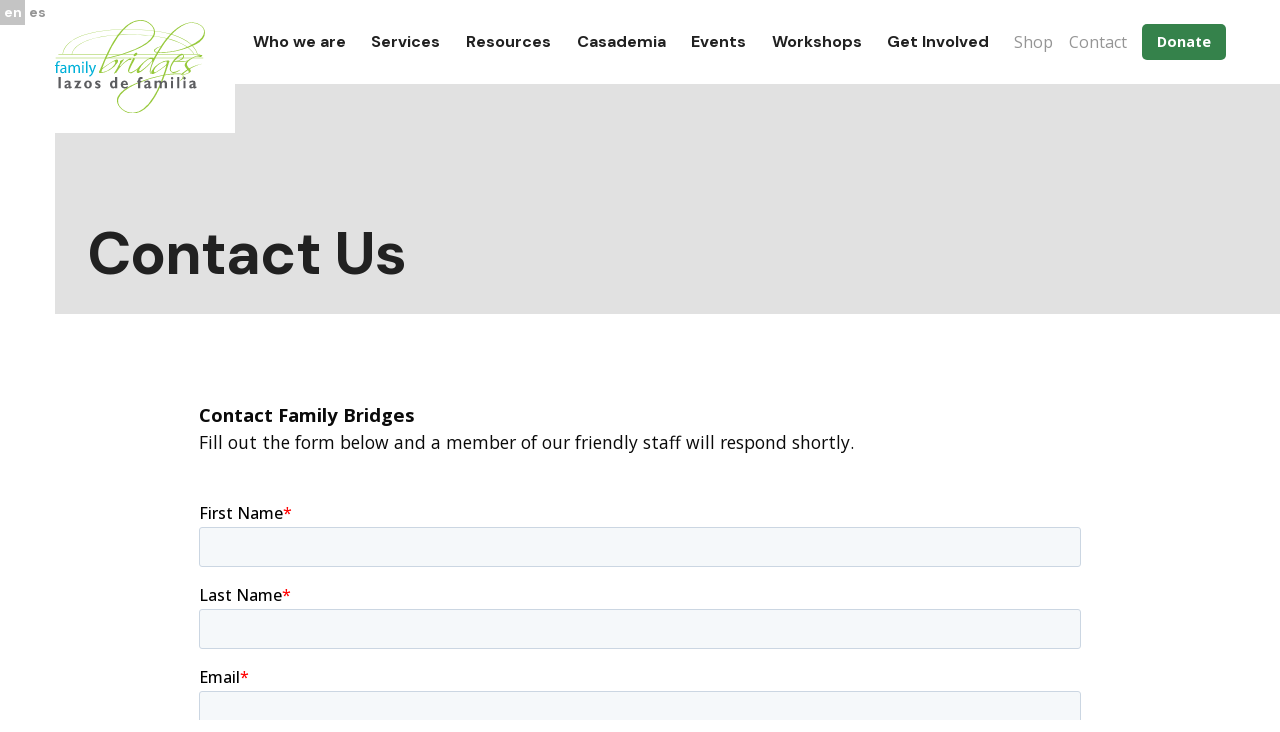

--- FILE ---
content_type: text/html; charset=UTF-8
request_url: https://www.familybridgesusa.org/contact-us
body_size: 6271
content:
<!DOCTYPE html>
<html lang="en" dir="ltr" prefix="content: http://purl.org/rss/1.0/modules/content/  dc: http://purl.org/dc/terms/  foaf: http://xmlns.com/foaf/0.1/  og: http://ogp.me/ns#  rdfs: http://www.w3.org/2000/01/rdf-schema#  schema: http://schema.org/  sioc: http://rdfs.org/sioc/ns#  sioct: http://rdfs.org/sioc/types#  skos: http://www.w3.org/2004/02/skos/core#  xsd: http://www.w3.org/2001/XMLSchema# " class="no-js">
  <head>
    <meta http-equiv="X-UA-Compatible" content="IE=edge,chrome=1" />
    <meta charset="utf-8" />
<noscript><style>form.antibot * :not(.antibot-message) { display: none !important; }</style>
</noscript><meta name="twitter:card" content="summary_large_image" />
<meta property="og:site_name" content="Family Bridges" />
<link rel="canonical" href="https://www.familybridgesusa.org/contact-us" />
<meta name="twitter:title" content="Contact Us" />
<meta name="twitter:site" content="@familybridges" />
<meta property="og:url" content="https://www.familybridgesusa.org/contact-us" />
<meta property="og:title" content="Contact Us" />
<meta property="og:image" content="https://www.familybridgesusa.org/ogdefault.jpg" />
<meta property="og:image:type" content="image/jpeg" />
<meta property="og:image:width" content="600" />
<meta property="og:image:height" content="316" />
<meta property="og:image:alt" content="Family Bridges" />
<meta name="Generator" content="Drupal 8 (https://www.drupal.org)" />
<meta name="MobileOptimized" content="width" />
<meta name="HandheldFriendly" content="true" />
<meta name="viewport" content="width=device-width, initial-scale=1.0" />
<link rel="shortcut icon" href="/sites/default/files/favicon-32x32.png" type="image/png" />
<link rel="alternate" hreflang="en" href="https://www.familybridgesusa.org/contact-us" />
<link rel="revision" href="https://www.familybridgesusa.org/contact-us" />
<script src="/sites/default/files/google_tag/google_main/google_tag.script.js?t854j2" defer></script>

    <title>Contact Us | Family Bridges</title>
    <link rel="stylesheet" media="all" href="/sites/default/files/css/css_Jv1C2ytjY2YygCw8ZoWZBdwud0aXlrSydBGs4d1xw_o.css" />
<link rel="stylesheet" media="all" href="/sites/default/files/css/css_lNF1xmtitO2Pyk3rIjsGYg0EXuqm6XxNurgrqD01upo.css" />
<link rel="stylesheet" media="all" href="//fonts.googleapis.com/css2?family=DM+Sans:ital,wght@0,400;0,700;1,400;1,700&amp;display=swap" />
<link rel="stylesheet" media="all" href="//fonts.googleapis.com/css2?family=Open+Sans:ital,wght@0,400;0,700;1,400;1,700&amp;display=swap" />
<link rel="stylesheet" media="all" href="//fonts.googleapis.com/css2?family=Cookie&amp;display=swap" />
<link rel="stylesheet" media="all" href="/sites/default/files/css/css_ua3zj-DG0N4tIIK2jPt1bLoz8zb5zToccZQbUQdI-64.css" />

    
<!--[if lte IE 8]>
<script src="/sites/default/files/js/js_VtafjXmRvoUgAzqzYTA3Wrjkx9wcWhjP0G4ZnnqRamA.js"></script>
<![endif]-->
<script src="/sites/default/files/js/js_xgiJmhukwvkoaCjUCC9THhE2OI9njRIXEGb7r-cwSMw.js"></script>

    <script type="text/javascript">
      document.documentElement.classList.add('fouc-js');
    </script>
  </head>
  <body class="toolbar-themes toolbar-has-tabs toolbar-has-icons toolbar-themes-admin-theme--seven lang-en section-contact-us path-node node--type-layout">
  <a href="#main" class="visually-hidden focusable skip-link">
    Skip to main content
  </a>
  <noscript aria-hidden="true"><iframe src="https://www.googletagmanager.com/ns.html?id=GTM-MVZS2NNF" height="0" width="0" style="display:none;visibility:hidden"></iframe></noscript>
        
<section class="admin-tasks">
  
      <div class="messages">
        <div data-drupal-messages-fallback class="hidden"></div>


    </div>
  </section>

<div class="off-canvas-wrapper clear-header">
  
      <aside id="right-off-canvas-menu" class="off-canvas position-right" role="complementary" data-off-canvas>
      <button class="close-button" aria-label="Close menu" type="button" data-close>
        <span aria-hidden="true">&times;</span>
      </button>

        <nav aria-labelledby="block-fam-bridges-mainnavigation-off-canvas-menu" id="block-fam-bridges-mainnavigation-off-canvas" class="block-fam-bridges-mainnavigation-off-canvas navigation menu--main">
            
  <h3 class="block-title visually-hidden menu-title" id="block-fam-bridges-mainnavigation-off-canvas-menu">Main navigation</h3>
  

        

              <ul class="menu vertical drilldown" data-drilldown data-parent-link="true">
              <li>
        <a href="/home-page" data-drupal-link-system-path="node/9">Home</a>
              </li>
          <li>
        <a href="/who-we-are" data-drupal-link-system-path="node/3">Who we are</a>
              </li>
          <li>
        <a href="/services" data-drupal-link-system-path="node/875">Services</a>
              </li>
          <li>
        <a href="/resources" data-drupal-link-system-path="node/905">Resources</a>
              </li>
          <li>
        <a href="/casademia" data-drupal-link-system-path="node/853">Casademia</a>
              </li>
          <li>
        <a href="/events" data-drupal-link-system-path="node/949">Events</a>
              </li>
          <li>
        <a href="/workshops" data-drupal-link-system-path="node/7">Workshops</a>
              </li>
          <li>
        <a href="/get-involved" data-drupal-link-system-path="node/8">Get Involved</a>
              </li>
        </ul>
  


  </nav>
<nav aria-labelledby="block-offcanvas-eyebrow-menu-menu" id="block-offcanvas-eyebrow-menu" class="block-offcanvas-eyebrow-menu navigation menu--eyebrow-menu">
            
  <h3 class="block-title visually-hidden menu-title" id="block-offcanvas-eyebrow-menu-menu">Eyebrow menu</h3>
  

        

              <ul class="menu vertical drilldown" data-drilldown data-parent-link="true">
              <li>
        <a href="/shop" data-drupal-link-system-path="node/766">Shop</a>
              </li>
          <li>
        <a href="/contact-us" data-drupal-link-system-path="node/464" class="is-active">Contact</a>
              </li>
          <li>
        <a href="/donate" data-drupal-link-system-path="node/767">Donate</a>
              </li>
        </ul>
  


  </nav>


    </aside>
  
  <div class="off-canvas-content" data-off-canvas-content>
    <header role="banner" aria-label="Site header" class="header">

              <div class="header-top">
          <div class="grid-container">
            <div class="grid-x align-top site-branding">
                              <div class="cell shrink site-logo">
                  <a href="/" title="Family Bridges Home"><img alt="Family Bridges logo" title="Family Bridges Home" class="logo" src="/themes/custom/fam_bridges/logo.svg" typeof="foaf:Image" />
</a>
                </div>
              
                              <div class="cell auto header-top__navigation">
                    <nav aria-labelledby="block-fam-bridges-mainnavigation-menu" id="block-fam-bridges-mainnavigation" class="block-fam-bridges-mainnavigation navigation menu--main">
            
  <h3 class="block-title visually-hidden menu-title" id="block-fam-bridges-mainnavigation-menu">Main navigation</h3>
  

        

                  <ul data-region="header" class="dropdown menu horizontal" data-dropdown-menu data-closing-time="100">
                            <li>
        <a href="/home-page" data-drupal-link-system-path="node/9">Home</a>
              </li>
                  <li>
        <a href="/who-we-are" data-drupal-link-system-path="node/3">Who we are</a>
              </li>
                  <li>
        <a href="/services" data-drupal-link-system-path="node/875">Services</a>
              </li>
                  <li>
        <a href="/resources" data-drupal-link-system-path="node/905">Resources</a>
              </li>
                  <li>
        <a href="/casademia" data-drupal-link-system-path="node/853">Casademia</a>
              </li>
                  <li>
        <a href="/events" data-drupal-link-system-path="node/949">Events</a>
              </li>
                  <li>
        <a href="/workshops" data-drupal-link-system-path="node/7">Workshops</a>
              </li>
                  <li>
        <a href="/get-involved" data-drupal-link-system-path="node/8">Get Involved</a>
              </li>
        </ul>



  </nav>
<div class="language-switcher-language-url block-languageswitcher block block-language block-language-blocklanguage-interface" id="block-languageswitcher" role="navigation">
  
  
    

  
          <ul data-region="header"><li hreflang="en" data-drupal-link-system-path="node/464" class="en is-active"><a href="/contact-us" class="language-link is-active" hreflang="en" data-drupal-link-system-path="node/464">English</a></li><li hreflang="es" data-drupal-link-system-path="node/464" class="es"><a href="/es/node/464" class="language-link" hreflang="es" data-drupal-link-system-path="node/464">Spanish</a></li></ul>
    
    
  </div>
<nav aria-labelledby="block-eyebrow-menu-menu" id="block-eyebrow-menu" class="block-eyebrow-menu navigation menu--eyebrow-menu">
            
  <h3 class="block-title visually-hidden menu-title" id="block-eyebrow-menu-menu">Eyebrow menu</h3>
  

        
        <ul class="menu horizontal">
                <li class="menu-item">
        <a href="/shop" data-drupal-link-system-path="node/766">Shop</a>
              </li>
                <li class="menu-item">
        <a href="/contact-us" data-drupal-link-system-path="node/464" class="is-active">Contact</a>
              </li>
                <li class="menu-item">
        <a href="/donate" data-drupal-link-system-path="node/767">Donate</a>
              </li>
        </ul>
  


  </nav>


                </div>
              
              <div class="cell header-top__menu">
                <div class="header-top__menu-inner">
                  <button class="hamburger" type="button" data-open="right-off-canvas-menu"><span class="show-for-sr">Menu</span></button>
                </div>
              </div>              
            </div>
          </div>
        </div>
      
          </header>

    <div class="main-wrapper">

      
                      <a id="main-content"></a>
        <main id="main" class="cell">        
          
            
            <div class="grid-container">
                


<div class="hero block-fam-bridges-pagetitle" id="block-fam-bridges-pagetitle" class="block-fam-bridges-pagetitle">
  
  

  <div class="hero-inner">

    
      <div class="hero-heading">

                      

<h1 class="heading" >

    
    Contact Us
  
</h1>
          
      </div>

      <div class="hero-content without-subtext">
                  

<h1 class="heading" >

    
    Contact Us
  
</h1>
                      </div>

    
  </div>
</div>


            </div>
          
              <article about="/contact-us">

  
  
  


  
  <section aria-label="form" class="layout layout--singlecol-section layout--singlecol-section--100 layout--width-80 layout--bg-cover layout--text-default layout--padding-top-default layout--padding-bottom-default" >

    
    
    <div class="layout__container">

      
      
      <div  class="layout__region">
      


  


<div class="text-block inline-block block--position-down" class="block--position-down">

  
        

  <div class="text-block-inner">
    <h4>Contact Family Bridges</h4>
<p>Fill out the form below and a member of our friendly staff will respond shortly. </p>

  </div>
</div>



  


<div class="text-block inline-block ">

  
        

  <div class="text-block-inner">
    <script charset="utf-8" type="text/javascript" src="//js.hsforms.net/forms/embed/v2.js"></script>
<script>
  hbspt.forms.create({
    region: "na1",
    portalId: "6847122",
    formId: "34d12bfb-59e1-4d43-98af-c1c1fb87146e"
  });
</script>
  </div>
</div>

    </div>
  

    </div>

  </section>
  


</article>



        </main>
          </div>

    <footer class="footer">
        <div class="grid-container">
          <div class="grid-x grid-margin-x">

                        <div id="footer-first" class="footer__form cell medium-5 medium-order-2">
                          </div>

                        <div id="footer-middle" class="footer__social cell medium-4 medium-order-4">

              <svg style="position: absolute; width: 0; height: 0;" width="0" height="0" role="img" xmlns="http://www.w3.org/2000/svg" xmlns:xlink="http://www.w3.org/1999/xlink">
                <defs>
                  <symbol id="icon-facebook" viewBox="0 0 167.657 167.657">
                    <title>Facebook</title>
                    <path d="M83.829.349C37.532.349 0 37.881 0 84.178c0 41.523 30.222 75.911 69.848 82.57v-65.081H49.626v-23.42h20.222V60.978c0-20.037 12.238-30.956 30.115-30.956 8.562 0 15.92.638 18.056.919v20.944l-12.399.006c-9.72 0-11.594 4.618-11.594 11.397v14.947h23.193l-3.025 23.42H94.026v65.653c41.476-5.048 73.631-40.312 73.631-83.154 0-46.273-37.532-83.805-83.828-83.805z"></path> 
                  </symbol>
                </defs>
              </svg>

              <svg style="position: absolute; width: 0; height: 0;" width="0" height="0" role="img" xmlns="http://www.w3.org/2000/svg" xmlns:xlink="http://www.w3.org/1999/xlink">
                <defs>
                  <symbol id="icon-twitter" viewBox="0 0 123 100">
                    <title>Twitter</title>
                      <path d="M123.053 11.836a50.528 50.528 0 01-14.5 3.976c5.214-3.126 9.217-8.071 11.1-13.966a50.629 50.629 0 01-16.03 6.126A25.215 25.215 0 0085.194 0C71.252 0 59.95 11.302 59.95 25.245c0 1.977.223 3.903.654 5.753-20.985-1.054-39.585-11.106-52.036-26.38a25.144 25.144 0 00-3.419 12.694c0 8.756 4.457 16.485 11.229 21.011a25.117 25.117 0 01-11.433-3.157c-.004.108-.004.212-.004.32 0 12.232 8.703 22.434 20.254 24.752-2.119.577-4.349.885-6.652.885a25.43 25.43 0 01-4.75-.45C17.005 70.702 26.33 78 37.378 78.204A50.654 50.654 0 016.022 89.01c-2.038 0-4.045-.12-6.022-.35C11.17 95.82 24.441 100 38.7 100c46.437 0 71.829-38.47 71.829-71.828 0-1.096-.023-2.185-.073-3.27a51.2 51.2 0 0012.597-13.066"></path>
                </symbol>
                </defs>
              </svg>

              <svg style="position: absolute; width: 0; height: 0;" width="0" height="0" role="img" xmlns="http://www.w3.org/2000/svg" xmlns:xlink="http://www.w3.org/1999/xlink">
                <defs>
                  <symbol id="icon-youtube" viewBox="0 0 115 81">
                    <title>YouTube</title>
                      <path d="M45.34 55.288l-.003-32.067 30.961 16.09L45.34 55.287zm68.51-37.876s-1.125-7.908-4.571-11.39c-4.374-4.573-9.276-4.595-11.522-4.86C81.664 0 57.525 0 57.525 0h-.05s-24.14 0-40.232 1.162c-2.25.265-7.148.287-11.525 4.86C2.27 9.504 1.15 17.412 1.15 17.412S0 26.702 0 35.987v8.708c0 9.289 1.15 18.574 1.15 18.574s1.121 7.909 4.568 11.391c4.377 4.573 10.123 4.43 12.682 4.906 9.2.883 39.1 1.155 39.1 1.155s24.164-.036 40.257-1.198c2.246-.269 7.148-.29 11.522-4.863 3.446-3.482 4.571-11.39 4.571-11.39S115 53.983 115 44.694v-8.708c0-9.286-1.15-18.575-1.15-18.575z"></path>
                  </symbol>
                </defs>
              </svg>

              <svg style="position: absolute; width: 0; height: 0;" width="0" height="0" role="img" xmlns="http://www.w3.org/2000/svg" xmlns:xlink="http://www.w3.org/1999/xlink">
                <defs>
                  <symbol id="icon-instagram" viewBox="0 0 100 100">
                    <title>Instagram</title>
                      <path d="M49.852 35.813c7.734 0 14.04 6.305 14.04 14.04 0 7.733-6.306 14.039-14.04 14.039-7.734 0-14.04-6.306-14.04-14.04 0-7.734 6.306-14.04 14.04-14.04zM82.463 0c9.507 0 17.241 7.734 17.29 17.241v65.271c0 9.508-7.733 17.242-17.24 17.242H17.24C7.734 99.754 0 92.02 0 82.512v-65.27C0 7.733 7.734 0 17.241 0h65.222zm-32.61 78.67c15.861 0 28.817-12.906 28.817-28.818 0-15.911-12.906-28.818-28.818-28.818-15.911 0-28.818 12.907-28.818 28.818 0 15.912 12.956 28.818 28.818 28.818zm39.359-61.035a7.148 7.148 0 00-7.143-7.142 7.148 7.148 0 00-7.143 7.142 7.148 7.148 0 007.143 7.143 7.148 7.148 0 007.143-7.143z"></path>
                  </symbol>
                </defs>
              </svg>

              <ul class="menu__with-social">
                <li>
                  <a href="http://facebook.com/familybridges" target="_blank" aria-label="Follow us on Facebook">
                    <svg alt="facebook">
                        <use xlink:href="#icon-facebook"></use>
                    </svg>
                  </a>
                </li>
                <li>                
                  <a href="http://twitter.com/familybridges" target="_blank" aria-label="Follow us on Twitter">
                    <svg alt="twitter">
                        <use xlink:href="#icon-twitter"></use>
                    </svg>
                  </a>
                </li>
                <li>                
                  <a href="http://youtube.com/familybridgeschicag" target="_blank" aria-label="Follow us on YouTube">
                    <svg alt="youtube">
                        <use xlink:href="#icon-youtube"></use>
                    </svg>
                  </a>
                </li>
                <li>                
                  <a href="https://www.instagram.com/familybridges" target="_blank" aria-label="Follow us on Instagram">
                    <svg alt="instagram">
                        <use xlink:href="#icon-instagram"></use>
                    </svg>
                  </a>
                </li>
              </ul>
                          </div>

                                      <div id="footer-last" class="footer__menu-location cell medium-7 medium-order-1">
                  <nav aria-labelledby="block-menu-aboutus-menu" id="block-menu-aboutus" class="block-menu-aboutus navigation menu--footer-menu-1">
      
  <h3 class="block-title menu-title" id="block-menu-aboutus-menu">About Us</h3>
  

        
        <ul class="menu">
                <li class="menu-item">
        <a href="/who-we-are" data-drupal-link-system-path="node/3">Vision/mission</a>
              </li>
                <li class="menu-item">
        <a href="/who-we-are" data-drupal-link-system-path="node/3">Board of Directors</a>
              </li>
                <li class="menu-item">
        <a href="/who-we-are" data-drupal-link-system-path="node/3">Affiliates</a>
              </li>
                <li class="menu-item">
        <a href="/who-we-are" data-drupal-link-system-path="node/3">Partners</a>
              </li>
        </ul>
  


  </nav>
<nav aria-labelledby="block-menu-get-involved-menu" id="block-menu-get-involved" class="block-menu-get-involved navigation menu--footer-menu-2">
      
  <h3 class="block-title menu-title" id="block-menu-get-involved-menu">Get Involved</h3>
  

        
        <ul class="menu">
                <li class="menu-item">
        <a href="/workshops" data-drupal-link-system-path="node/7">Workshops</a>
              </li>
                <li class="menu-item">
        <a href="/get-involved" data-drupal-link-system-path="node/8">Training</a>
              </li>
                <li class="menu-item">
        <a href="/get-involved" data-drupal-link-system-path="node/8">Volunteer</a>
              </li>
                <li class="menu-item">
        <a href="/donate" data-drupal-link-system-path="node/767">Donate</a>
              </li>
        </ul>
  


  </nav>





<div class="text-block block-footer-address-block" id="block-footer-address-block" class="block-footer-address-block">

  
          

<h3 class="heading block-title" >

    
    Family Bridges
  
</h3>
        

  <div class="text-block-inner">
    
            <div class="field field--name-field-text-block-body field--type-text-long field--label-hidden field__item"><p>17 W 662 Butterfield Road<br />
Suite 307, Oak Brook Terrace, IL 60181<br />
Phone: 877-412-7434</p>

<p><a href="/contact-us">Contact Us</a></p></div>
      
  </div>
</div>


              </div>
            
                        <div id="footer-aux" class="footer__utility cell medium-8 medium-order-3">
              <p>&copy;2026 Family Bridges All rights reserved.</p>
                                <nav aria-labelledby="block-menu-auxiliary-menu" id="block-menu-auxiliary" class="block-menu-auxiliary navigation menu--footer-auxiliary-links">
            
  <h3 class="block-title visually-hidden menu-title" id="block-menu-auxiliary-menu">Footer Auxiliary menu</h3>
  

        
        <ul class="menu">
                <li class="menu-item">
        <a href="/get-involved" data-drupal-link-system-path="node/8">Careers</a>
              </li>
                <li class="menu-item">
        <a href="/user/login" data-drupal-link-system-path="user/login">Login</a>
              </li>
                <li class="menu-item">
        <a href="/privacy" data-drupal-link-system-path="node/887">Privacy</a>
              </li>
                <li class="menu-item">
        <a href="/terms" data-drupal-link-system-path="node/886">Terms of Service</a>
              </li>
        </ul>
  


  </nav>





<div class="text-block block-trackwebsiteanalyticswithhubspotstrackingcode" id="block-trackwebsiteanalyticswithhubspotstrackingcode" class="block-trackwebsiteanalyticswithhubspotstrackingcode">

  
          

<h3 class="heading block-title" >

    
    
  
</h3>
        

  <div class="text-block-inner">
    
            <div class="field field--name-field-text-block-body field--type-text-long field--label-hidden field__item"><!-- Start of HubSpot Embed Code -->
<script type="text/javascript" id="hs-script-loader" async defer src="//js.hs-scripts.com/6847122.js"></script>
<!-- End of HubSpot Embed Code --></div>
      
  </div>
</div>


                          </div>
          </div>
      </div>
    </footer>
  </div>
</div>

  
  
  <script type="application/json" data-drupal-selector="drupal-settings-json">{"path":{"baseUrl":"\/","scriptPath":null,"pathPrefix":"","currentPath":"node\/464","currentPathIsAdmin":false,"isFront":false,"currentLanguage":"en"},"pluralDelimiter":"\u0003","suppressDeprecationErrors":true,"user":{"uid":0,"permissionsHash":"eebced38adcb1334c7f1a9f9081f642da05a030931bcba38f4ad5a31a6cc9d9d"}}</script>
<script src="/sites/default/files/js/js_Zu7qvYYA_Ea6xg_84cRfttzpEQHNFtrxzagL5N1Ax7M.js"></script>
<script src="/themes/custom/fam_bridges/foundation/js/foundation.min.js?t854j2"></script>
<script src="/sites/default/files/js/js_3jFGdUsfRYwsQB1-QyfUf1fuNgV_YJWJiksmC0PX_3E.js"></script>
<script src="/themes/custom/fam_bridges/js/ofi.min.js?t854j2"></script>
<script src="/sites/default/files/js/js_X6TQr0XkunJUgrhyrC-HDnYq01MuWTm2tY3Rc2ZyzEY.js"></script>

  </body>
</html>


--- FILE ---
content_type: text/css
request_url: https://www.familybridgesusa.org/sites/default/files/css/css_Jv1C2ytjY2YygCw8ZoWZBdwud0aXlrSydBGs4d1xw_o.css
body_size: 15003
content:
.ajax-progress{display:inline-block;padding:1px 5px 2px 5px;}[dir="rtl"] .ajax-progress{float:right;}.ajax-progress-throbber .throbber{display:inline;padding:1px 5px 2px;background:transparent url(/core/themes/stable/images/core/throbber-active.gif) no-repeat 0 center;}.ajax-progress-throbber .message{display:inline;padding:1px 5px 2px;}tr .ajax-progress-throbber .throbber{margin:0 2px;}.ajax-progress-bar{width:16em;}.ajax-progress-fullscreen{position:fixed;z-index:1000;top:48.5%;left:49%;width:24px;height:24px;padding:4px;opacity:0.9;border-radius:7px;background-color:#232323;background-image:url(/core/themes/stable/images/core/loading-small.gif);background-repeat:no-repeat;background-position:center center;}[dir="rtl"] .ajax-progress-fullscreen{right:49%;left:auto;}
.text-align-left{text-align:left;}.text-align-right{text-align:right;}.text-align-center{text-align:center;}.text-align-justify{text-align:justify;}.align-left{float:left;}.align-right{float:right;}.align-center{display:block;margin-right:auto;margin-left:auto;}
.js input.form-autocomplete{background-image:url(/core/themes/stable/images/core/throbber-inactive.png);background-repeat:no-repeat;background-position:100% center;}.js[dir="rtl"] input.form-autocomplete{background-position:0% center;}.js input.form-autocomplete.ui-autocomplete-loading{background-image:url(/core/themes/stable/images/core/throbber-active.gif);background-position:100% center;}.js[dir="rtl"] input.form-autocomplete.ui-autocomplete-loading{background-position:0% center;}
.fieldgroup{padding:0;border-width:0;}
.container-inline div,.container-inline label{display:inline;}.container-inline .details-wrapper{display:block;}
.clearfix:after{display:table;clear:both;content:"";}
.js details:not([open]) .details-wrapper{display:none;}
.item-list__comma-list,.item-list__comma-list li{display:inline;}.item-list__comma-list{margin:0;padding:0;}.item-list__comma-list li:after{content:", ";}.item-list__comma-list li:last-child:after{content:"";}
.js .js-hide{display:none;}.js-show{display:none;}.js .js-show{display:block;}
.nowrap{white-space:nowrap;}
.position-container{position:relative;}
.progress{position:relative;}.progress__track{min-width:100px;max-width:100%;height:16px;margin-top:5px;border:1px solid;background-color:#fff;}.progress__bar{width:3%;min-width:3%;max-width:100%;height:1.5em;background-color:#000;}.progress__description,.progress__percentage{overflow:hidden;margin-top:0.2em;color:#555;font-size:0.875em;}.progress__description{float:left;}[dir="rtl"] .progress__description{float:right;}.progress__percentage{float:right;}[dir="rtl"] .progress__percentage{float:left;}.progress--small .progress__track{height:7px;}.progress--small .progress__bar{height:7px;background-size:20px 20px;}
.reset-appearance{margin:0;padding:0;border:0 none;background:transparent;line-height:inherit;-webkit-appearance:none;-moz-appearance:none;appearance:none;}
.resize-none{resize:none;}.resize-vertical{min-height:2em;resize:vertical;}.resize-horizontal{max-width:100%;resize:horizontal;}.resize-both{max-width:100%;min-height:2em;resize:both;}
table.sticky-header{z-index:500;top:0;margin-top:0;background-color:#fff;}
.system-status-counter__status-icon{display:inline-block;width:25px;height:25px;vertical-align:middle;}.system-status-counter__status-icon:before{display:block;content:"";background-repeat:no-repeat;background-position:center 2px;background-size:20px;}.system-status-counter__status-icon--error:before{background-image:url(/core/themes/stable/images/core/icons/e32700/error.svg);}.system-status-counter__status-icon--warning:before{background-image:url(/core/themes/stable/images/core/icons/e29700/warning.svg);}.system-status-counter__status-icon--checked:before{background-image:url(/core/themes/stable/images/core/icons/73b355/check.svg);}
.system-status-report-counters__item{width:100%;margin-bottom:0.5em;padding:0.5em 0;text-align:center;white-space:nowrap;background-color:rgba(0,0,0,0.063);}@media screen and (min-width:60em){.system-status-report-counters{display:flex;flex-wrap:wrap;justify-content:space-between;}.system-status-report-counters__item--half-width{width:49%;}.system-status-report-counters__item--third-width{width:33%;}}
.system-status-general-info__item{margin-top:1em;padding:0 1em 1em;border:1px solid #ccc;}.system-status-general-info__item-title{border-bottom:1px solid #ccc;}
body.drag{cursor:move;}tr.region-title{font-weight:bold;}tr.region-message{color:#999;}tr.region-populated{display:none;}tr.add-new .tabledrag-changed{display:none;}.draggable a.tabledrag-handle{float:left;overflow:hidden;height:1.7em;margin-left:-1em;cursor:move;text-decoration:none;}[dir="rtl"] .draggable a.tabledrag-handle{float:right;margin-right:-1em;margin-left:0;}a.tabledrag-handle:hover{text-decoration:none;}a.tabledrag-handle .handle{width:14px;height:14px;margin:-0.4em 0.5em 0;padding:0.42em 0.5em;background:url(/core/themes/stable/images/core/icons/787878/move.svg) no-repeat 6px 7px;}a.tabledrag-handle:hover .handle,a.tabledrag-handle:focus .handle{background-image:url(/core/themes/stable/images/core/icons/000000/move.svg);}.touchevents .draggable td{padding:0 10px;}.touchevents .draggable .menu-item__link{display:inline-block;padding:10px 0;}.touchevents a.tabledrag-handle{width:40px;height:44px;}.touchevents a.tabledrag-handle .handle{height:21px;background-position:40% 19px;}[dir="rtl"] .touch a.tabledrag-handle .handle{background-position:right 40% top 19px;}.touchevents .draggable.drag a.tabledrag-handle .handle{background-position:50% -32px;}.tabledrag-toggle-weight-wrapper{text-align:right;}[dir="rtl"] .tabledrag-toggle-weight-wrapper{text-align:left;}.indentation{float:left;width:20px;height:1.7em;margin:-0.4em 0.2em -0.4em -0.4em;padding:0.42em 0 0.42em 0.6em;}[dir="rtl"] .indentation{float:right;margin:-0.4em -0.4em -0.4em 0.2em;padding:0.42em 0.6em 0.42em 0;}
.tablesort{display:inline-block;width:16px;height:16px;background-size:100%;}.tablesort--asc{background-image:url(/core/themes/stable/images/core/icons/787878/twistie-down.svg);}.tablesort--desc{background-image:url(/core/themes/stable/images/core/icons/787878/twistie-up.svg);}
div.tree-child{background:url(/core/themes/stable/images/core/tree.png) no-repeat 11px center;}div.tree-child-last{background:url(/core/themes/stable/images/core/tree-bottom.png) no-repeat 11px center;}[dir="rtl"] div.tree-child,[dir="rtl"] div.tree-child-last{background-position:-65px center;}div.tree-child-horizontal{background:url(/core/themes/stable/images/core/tree.png) no-repeat -11px center;}
.fill.color-0{background-color:#f6f6f6;}.pattern-1 .fill.color-0,.fill.color-0.pattern-1{background-image:url("/themes/custom/fam_bridges/dist/images/bw_tile_wheat.png");background-repeat:repeat;background-size:600px;}.pattern-2 .fill.color-0,.fill.color-0.pattern-2{background-image:url("/themes/custom/fam_bridges/dist/images/bw_tile_loops.png");background-repeat:repeat;background-size:350px;}.pattern-3 .fill.color-0,.fill.color-0.pattern-3{background-image:url("/themes/custom/fam_bridges/dist/images/bw_tile_sticks.png");background-repeat:repeat;background-size:400px;}.pattern-4 .fill.color-0,.fill.color-0.pattern-4{background-image:url("/themes/custom/fam_bridges/dist/images/bw_tile_circles.png");background-repeat:repeat;background-size:400px;}.pattern-5 .fill.color-0,.fill.color-0.pattern-5{background-image:url("/themes/custom/fam_bridges/dist/images/bw_tile_squiggly.png");background-repeat:repeat;background-size:400px;}.pattern-6 .fill.color-0,.fill.color-0.pattern-6{background-image:url("/themes/custom/fam_bridges/dist/images/bw_tile_triangles.png");background-repeat:repeat;background-size:400px;}.fill.color-1{background-color:#44a760;}.pattern-1 .fill.color-1,.fill.color-1.pattern-1{background-image:url("/themes/custom/fam_bridges/dist/images/w_tile_wheat.png");background-repeat:repeat;background-size:600px;}.pattern-2 .fill.color-1,.fill.color-1.pattern-2{background-image:url("/themes/custom/fam_bridges/dist/images/bw_tile_loops.png");background-repeat:repeat;background-size:350px;}.pattern-3 .fill.color-1,.fill.color-1.pattern-3{background-image:url("/themes/custom/fam_bridges/dist/images/bw_tile_sticks.png");background-repeat:repeat;background-size:400px;}.pattern-4 .fill.color-1,.fill.color-1.pattern-4{background-image:url("/themes/custom/fam_bridges/dist/images/w_tile_circles.png");background-repeat:repeat;background-size:400px;}.pattern-5 .fill.color-1,.fill.color-1.pattern-5{background-image:url("/themes/custom/fam_bridges/dist/images/bw_tile_squiggly.png");background-repeat:repeat;background-size:400px;}.pattern-6 .fill.color-1,.fill.color-1.pattern-6{background-image:url("/themes/custom/fam_bridges/dist/images/w_tile_triangles.png");background-repeat:repeat;background-size:400px;}.fill.color-2{background-color:#ee2561;}.pattern-1 .fill.color-2,.fill.color-2.pattern-1{background-image:url("/themes/custom/fam_bridges/dist/images/bw_tile_wheat.png");background-repeat:repeat;background-size:600px;}.pattern-2 .fill.color-2,.fill.color-2.pattern-2{background-image:url("/themes/custom/fam_bridges/dist/images/bw_tile_loops.png");background-repeat:repeat;background-size:350px;}.pattern-3 .fill.color-2,.fill.color-2.pattern-3{background-image:url("/themes/custom/fam_bridges/dist/images/bw_tile_sticks.png");background-repeat:repeat;background-size:400px;}.pattern-4 .fill.color-2,.fill.color-2.pattern-4{background-image:url("/themes/custom/fam_bridges/dist/images/w_tile_circles.png");background-repeat:repeat;background-size:400px;}.pattern-5 .fill.color-2,.fill.color-2.pattern-5{background-image:url("/themes/custom/fam_bridges/dist/images/bw_tile_squiggly.png");background-repeat:repeat;background-size:400px;}.pattern-6 .fill.color-2,.fill.color-2.pattern-6{background-image:url("/themes/custom/fam_bridges/dist/images/w_tile_triangles.png");background-repeat:repeat;background-size:400px;}.fill.color-3{background-color:#00a1c7;}.pattern-1 .fill.color-3,.fill.color-3.pattern-1{background-image:url("/themes/custom/fam_bridges/dist/images/w_tile_wheat.png");background-repeat:repeat;background-size:600px;}.pattern-2 .fill.color-3,.fill.color-3.pattern-2{background-image:url("/themes/custom/fam_bridges/dist/images/bw_tile_loops.png");background-repeat:repeat;background-size:350px;}.pattern-3 .fill.color-3,.fill.color-3.pattern-3{background-image:url("/themes/custom/fam_bridges/dist/images/bw_tile_sticks.png");background-repeat:repeat;background-size:400px;}.pattern-4 .fill.color-3,.fill.color-3.pattern-4{background-image:url("/themes/custom/fam_bridges/dist/images/bw_tile_circles.png");background-repeat:repeat;background-size:400px;}.pattern-5 .fill.color-3,.fill.color-3.pattern-5{background-image:url("/themes/custom/fam_bridges/dist/images/w_tile_squiggly.png");background-repeat:repeat;background-size:400px;}.pattern-6 .fill.color-3,.fill.color-3.pattern-6{background-image:url("/themes/custom/fam_bridges/dist/images/w_tile_triangles.png");background-repeat:repeat;background-size:400px;}.fill.color-4{background-color:#8f4b9d;}.pattern-1 .fill.color-4,.fill.color-4.pattern-1{background-image:url("/themes/custom/fam_bridges/dist/images/bw_tile_wheat.png");background-repeat:repeat;background-size:600px;}.pattern-2 .fill.color-4,.fill.color-4.pattern-2{background-image:url("/themes/custom/fam_bridges/dist/images/bw_tile_loops.png");background-repeat:repeat;background-size:350px;}.pattern-3 .fill.color-4,.fill.color-4.pattern-3{background-image:url("/themes/custom/fam_bridges/dist/images/bw_tile_sticks.png");background-repeat:repeat;background-size:400px;}.pattern-4 .fill.color-4,.fill.color-4.pattern-4{background-image:url("/themes/custom/fam_bridges/dist/images/bw_tile_circles.png");background-repeat:repeat;background-size:400px;}.pattern-5 .fill.color-4,.fill.color-4.pattern-5{background-image:url("/themes/custom/fam_bridges/dist/images/bw_tile_squiggly.png");background-repeat:repeat;background-size:400px;}.pattern-6 .fill.color-4,.fill.color-4.pattern-6{background-image:url("/themes/custom/fam_bridges/dist/images/w_tile_triangles.png");background-repeat:repeat;background-size:400px;}.fill.color-5{background-color:#00a69a;}.pattern-1 .fill.color-5,.fill.color-5.pattern-1{background-image:url("/themes/custom/fam_bridges/dist/images/bw_tile_wheat.png");background-repeat:repeat;background-size:600px;}.pattern-2 .fill.color-5,.fill.color-5.pattern-2{background-image:url("/themes/custom/fam_bridges/dist/images/bw_tile_loops.png");background-repeat:repeat;background-size:350px;}.pattern-3 .fill.color-5,.fill.color-5.pattern-3{background-image:url("/themes/custom/fam_bridges/dist/images/bw_tile_sticks.png");background-repeat:repeat;background-size:400px;}.pattern-4 .fill.color-5,.fill.color-5.pattern-4{background-image:url("/themes/custom/fam_bridges/dist/images/bw_tile_circles.png");background-repeat:repeat;background-size:400px;}.pattern-5 .fill.color-5,.fill.color-5.pattern-5{background-image:url("/themes/custom/fam_bridges/dist/images/w_tile_squiggly.png");background-repeat:repeat;background-size:400px;}.pattern-6 .fill.color-5,.fill.color-5.pattern-6{background-image:url("/themes/custom/fam_bridges/dist/images/bw_tile_triangles.png");background-repeat:repeat;background-size:400px;}.fill.color-6{background-color:#ed5033;}.pattern-1 .fill.color-6,.fill.color-6.pattern-1{background-image:url("/themes/custom/fam_bridges/dist/images/w_tile_wheat.png");background-repeat:repeat;background-size:600px;}.pattern-2 .fill.color-6,.fill.color-6.pattern-2{background-image:url("/themes/custom/fam_bridges/dist/images/bw_tile_loops.png");background-repeat:repeat;background-size:350px;}.pattern-3 .fill.color-6,.fill.color-6.pattern-3{background-image:url("/themes/custom/fam_bridges/dist/images/bw_tile_sticks.png");background-repeat:repeat;background-size:400px;}.pattern-4 .fill.color-6,.fill.color-6.pattern-4{background-image:url("/themes/custom/fam_bridges/dist/images/w_tile_circles.png");background-repeat:repeat;background-size:400px;}.pattern-5 .fill.color-6,.fill.color-6.pattern-5{background-image:url("/themes/custom/fam_bridges/dist/images/w_tile_squiggly.png");background-repeat:repeat;background-size:400px;}.pattern-6 .fill.color-6,.fill.color-6.pattern-6{background-image:url("/themes/custom/fam_bridges/dist/images/bw_tile_triangles.png");background-repeat:repeat;background-size:400px;}.fill.color-7{background-color:#212121;}.pattern-1 .fill.color-7,.fill.color-7.pattern-1{background-image:url("/themes/custom/fam_bridges/dist/images/w_tile_wheat.png");background-repeat:repeat;background-size:600px;}.pattern-2 .fill.color-7,.fill.color-7.pattern-2{background-image:url("/themes/custom/fam_bridges/dist/images/bw_tile_loops.png");background-repeat:repeat;background-size:350px;}.pattern-3 .fill.color-7,.fill.color-7.pattern-3{background-image:url("/themes/custom/fam_bridges/dist/images/bw_tile_sticks.png");background-repeat:repeat;background-size:400px;}.pattern-4 .fill.color-7,.fill.color-7.pattern-4{background-image:url("/themes/custom/fam_bridges/dist/images/w_tile_circles.png");background-repeat:repeat;background-size:400px;}.pattern-5 .fill.color-7,.fill.color-7.pattern-5{background-image:url("/themes/custom/fam_bridges/dist/images/w_tile_squiggly.png");background-repeat:repeat;background-size:400px;}.pattern-6 .fill.color-7,.fill.color-7.pattern-6{background-image:url("/themes/custom/fam_bridges/dist/images/bw_tile_triangles.png");background-repeat:repeat;background-size:400px;}.fill.color-fff{background-color:#fff;}.pattern-1 .fill.color-fff,.fill.color-fff.pattern-1{background-image:url("/themes/custom/fam_bridges/dist/images/w_tile_wheat.png");background-repeat:repeat;background-size:600px;}.pattern-2 .fill.color-fff,.fill.color-fff.pattern-2{background-image:url("/themes/custom/fam_bridges/dist/images/bw_tile_loops.png");background-repeat:repeat;background-size:350px;}.pattern-3 .fill.color-fff,.fill.color-fff.pattern-3{background-image:url("/themes/custom/fam_bridges/dist/images/bw_tile_sticks.png");background-repeat:repeat;background-size:400px;}.pattern-4 .fill.color-fff,.fill.color-fff.pattern-4{background-image:url("/themes/custom/fam_bridges/dist/images/w_tile_circles.png");background-repeat:repeat;background-size:400px;}.pattern-5 .fill.color-fff,.fill.color-fff.pattern-5{background-image:url("/themes/custom/fam_bridges/dist/images/w_tile_squiggly.png");background-repeat:repeat;background-size:400px;}.pattern-6 .fill.color-fff,.fill.color-fff.pattern-6{background-image:url("/themes/custom/fam_bridges/dist/images/bw_tile_triangles.png");background-repeat:repeat;background-size:400px;}#global-patterns .fill{background-size:200% !important;}#global-patterns .pl-js-pattern-example .fill + .fill{margin-top:unset;}p,.pl-js-pattern-example .text ul,.pl-js-pattern-example .text ol,main ul,main ol{font-size:calc(16px + (18 - 16) * ((100vw - 300px) / (1600 - 300)));line-height:normal;}p{margin:0 0 0.75em;line-height:1.5;}.teaser p{font-size:calc(14px + (16 - 14) * ((100vw - 300px) / (1600 - 300)));}p.smaller{font-size:calc(12px + (15 - 12) * ((100vw - 300px) / (1600 - 300)));}.pl-js-pattern-example .text ul li,main ul li{padding-left:0.75em;position:relative;}.pl-js-pattern-example .text ul li:before,main ul li:before{color:#df114f;content:"•";font-size:125%;position:absolute;left:0;top:-0.15em;}.pl-js-pattern-example .text ol li:before,main ol li:before{content:counter(xxx,decimal) ".";counter-increment:xxx 1;position:absolute;left:0;}.pl-js-pattern-example .text form ul li,.pl-js-pattern-example .text form ol li,main form ul li,main form ol li{padding-left:0;}.pl-js-pattern-example .text form ul li:before,.pl-js-pattern-example .text form ol li:before,main form ul li:before,main form ol li:before{display:none;}.pl-js-pattern-example .text ul,.pl-js-pattern-example .text ol,main ul,main ol{padding-left:0;list-style:none;}.pl-js-pattern-example .text ul li,.pl-js-pattern-example .text ol li,main ul li,main ol li{margin:0.3em 0;}.pl-js-pattern-example .text ul + p,.pl-js-pattern-example .text ul + ul,.pl-js-pattern-example .text ul + ol,.pl-js-pattern-example .text ol + p,.pl-js-pattern-example .text ol + ul,.pl-js-pattern-example .text ol + ol,main ul + p,main ul + ul,main ul + ol,main ol + p,main ol + ul,main ol + ol{margin-top:0.75em;}.pl-js-pattern-example .text ul + h2,.pl-js-pattern-example .text ul + h3,.pl-js-pattern-example .text ul + h4,.pl-js-pattern-example .text ul + h5,.pl-js-pattern-example .text ul + h6,.pl-js-pattern-example .text ol + h2,.pl-js-pattern-example .text ol + h3,.pl-js-pattern-example .text ol + h4,.pl-js-pattern-example .text ol + h5,.pl-js-pattern-example .text ol + h6,main ul + h2,main ul + h3,main ul + h4,main ul + h5,main ul + h6,main ol + h2,main ol + h3,main ol + h4,main ol + h5,main ol + h6{margin-top:1.5em;}.pl-js-pattern-example .text ol,main ol{counter-reset:xxx 0;padding-left:1.25em;position:relative;}h1,h2,h3,h4,h5,h6,.h1,.h2,.h3,.h4,.h5,.h6{font-family:"DM Sans",Helvetica,Arial,sans-serif;letter-spacing:0;line-height:1.2;}h1{font-size:calc(48px + (64 - 48) * ((100vw - 300px) / (1600 - 300)));font-weight:700;letter-spacing:-0.015em;}.view--taxonomy-page h1{font-size:calc(30px + (48 - 30) * ((100vw - 300px) / (1600 - 300)));}h2{font-size:calc(36px + (48 - 36) * ((100vw - 300px) / (1600 - 300)));font-weight:700;color:#212121;margin:0 0 0.5em 0;line-height:1;}h2.layout__heading{font-size:calc(40px + (60 - 40) * ((100vw - 300px) / (1600 - 300)));letter-spacing:-0.02em;margin:0 0 0.5em 0;}@media screen and (min-width:768px){h2.layout__heading{padding:0 0.9375rem;margin:0 0 1em 0;}}.episode-list h2{margin:1em 0 0.5em 0;}.fill h2.layout__heading{margin:0.5em 0;}h3{font-size:calc(28px + (40 - 28) * ((100vw - 300px) / (1600 - 300)));font-weight:700;margin:0 0 0.25em 0;line-height:1.2;}.blog-body h3{color:#df114f;}.episode-item.podcast h3{font-size:calc(24px + (30 - 24) * ((100vw - 300px) / (1600 - 300)));}h4,.h4{font-size:calc(17px + (19 - 17) * ((100vw - 300px) / (1600 - 300)));font-family:"Open Sans","Segoe UI",Tahoma,sans-serif;font-weight:700;margin:0 0 0.15em 0;}.blog-body h4,.blog-body .h4{color:#00a1c7;}h5,.h5{font-size:calc(24px + (30 - 24) * ((100vw - 300px) / (1600 - 300)));font-family:"Cookie",cursive;font-weight:normal;margin:0 0 0.25em 0;}.blog-body h5,.blog-body .h5{color:#5c5e60;}p + h3,p + h5,p + h6{margin-top:1em;}p + h2,p + h4{margin-top:1.5em;}.font-primary{font-family:"Open Sans","Segoe UI",Tahoma,sans-serif;}.font-secondary{font-family:"DM Sans",Helvetica,Arial,sans-serif;}.font-alt{font-family:"Cookie",cursive;}.off-canvas .menu--main li:first-of-type a{text-indent:100%;white-space:nowrap;overflow:hidden;}.footer ul{list-style:none;margin:0;padding:0;}.footer__social .menu__with-social,.footer__utility .block-menu-auxiliary .menu,.block-languageswitcher ul{list-style:none;margin:0;padding:0;display:flex;}.off-canvas .close-button{position:absolute;z-index:10;cursor:pointer;top:0.5rem;right:1rem;font-size:2em;line-height:normal;padding:0 0.75rem;}.off-canvas .close-button:hover,.off-canvas .close-button:focus{color:#fff;outline:1px dotted #212121;}.off-canvas .menu--eyebrow-menu li:last-child a{padding:0.75rem 1.5625rem;line-height:1;border-radius:4px;font-size:0.9rem;font-weight:bold;}.off-canvas .menu--eyebrow-menu li:last-child a{display:inline-block;background:#fff;color:#ee2561;}.off-canvas .menu--eyebrow-menu li:last-child a:hover,.off-canvas .menu--eyebrow-menu li:last-child a:focus{background:#ee2561;color:#fff;}.webform-submission-form .intl-tel-input,.webform-submission-form .form-number,.webform-submission-form .form-tel{display:block;}.webform-submission-form .form-item,.webform-submission-form fieldset.fieldgroup,.webform-submission-form fieldset.webform-address--wrapper .webform-flexbox{margin-top:0;margin-bottom:10px;}fieldset.fieldgroup .webform-submission-form .form-item,.fieldset-wrapper .webform-submission-form .form-item:last-of-type,fieldset.fieldgroup
  .webform-submission-form fieldset.fieldgroup,.fieldset-wrapper
  .webform-submission-form fieldset.fieldgroup:last-of-type,fieldset.fieldgroup
  .webform-submission-form fieldset.webform-address--wrapper .webform-flexbox,.fieldset-wrapper
  .webform-submission-form fieldset.webform-address--wrapper .webform-flexbox:last-of-type{margin-bottom:0;}.webform-submission-form .form-item.webform-select-other-input,.webform-submission-form fieldset.fieldgroup.webform-select-other-input,.webform-submission-form fieldset.webform-address--wrapper .webform-flexbox.webform-select-other-input{margin-top:10px;}.webform-submission-form .form-item label,.webform-submission-form .form-item legend,.webform-submission-form fieldset.fieldgroup label,.webform-submission-form fieldset.fieldgroup legend,.webform-submission-form fieldset.webform-address--wrapper .webform-flexbox label,.webform-submission-form fieldset.webform-address--wrapper .webform-flexbox legend{line-height:1.4;}.webform-submission-form .webform-flex .form-item:last-child{margin-bottom:0;}@media screen and (min-width:768px){.webform-submission-form .webform-flex .form-item{margin-bottom:0;}}.webform-submission-form fieldset.form-wrapper .form-item:last-child{margin-bottom:0;}.webform-submission-form fieldset.webform-select-other .form-item{margin-bottom:0;}.webform-submission-form fieldset.webform-select-other .form-item.webform-select-other-input{margin-top:10px;}.webform-flex:not(:last-child){margin-bottom:10px;}@media screen and (medium){.webform-flex:not(:last-child){margin-bottom:initial;}}.webform-telephone--wrapper > .fieldset-wrapper{display:flex;flex-wrap:wrap;margin:0 -0.5em;}.webform-telephone--wrapper > .fieldset-wrapper input{width:100%;max-width:100%;}.webform-telephone--wrapper > .fieldset-wrapper .form-item-telephone-type{width:100%;margin:0 0.5em 10px 0.5em;}.webform-telephone--wrapper > .fieldset-wrapper .form-item-telephone-phone{width:calc(70% - 1em);margin:0 0.5em;}.webform-telephone--wrapper > .fieldset-wrapper .form-item-telephone-ext{width:calc(30% - 1em);margin:0 0.5em;}@media screen and (min-width:768px){.webform-telephone--wrapper > .fieldset-wrapper{flex-wrap:nowrap;}.webform-telephone--wrapper > .fieldset-wrapper .form-item-telephone-type{flex:2;margin:0 0.5em;}.webform-telephone--wrapper > .fieldset-wrapper .form-item-telephone-phone{flex:3;}.webform-telephone--wrapper > .fieldset-wrapper .form-item-telephone-ext{flex:1;}}fieldset.radios--wrapper .js-form-type-checkbox,fieldset.radios--wrapper .js-form-type-radio,fieldset.checkboxes--wrapper .js-form-type-checkbox,fieldset.checkboxes--wrapper .js-form-type-radio,fieldset.webform-checkboxes-other--wrapper .js-form-type-checkbox,fieldset.webform-checkboxes-other--wrapper .js-form-type-radio{position:relative;margin-bottom:0.25em;}fieldset.radios--wrapper .js-form-type-checkbox input,fieldset.radios--wrapper .js-form-type-radio input,fieldset.checkboxes--wrapper .js-form-type-checkbox input,fieldset.checkboxes--wrapper .js-form-type-radio input,fieldset.webform-checkboxes-other--wrapper .js-form-type-checkbox input,fieldset.webform-checkboxes-other--wrapper .js-form-type-radio input{position:relative;vertical-align:middle;bottom:0.15em;}fieldset.radios--wrapper .js-form-type-checkbox label,fieldset.radios--wrapper .js-form-type-radio label,fieldset.checkboxes--wrapper .js-form-type-checkbox label,fieldset.checkboxes--wrapper .js-form-type-radio label,fieldset.webform-checkboxes-other--wrapper .js-form-type-checkbox label,fieldset.webform-checkboxes-other--wrapper .js-form-type-radio label{display:inline-flex;width:90%;margin-left:0.15em;line-height:1.4;}fieldset.radios--wrapper .js-form-type-checkbox label.option,fieldset.radios--wrapper .js-form-type-radio label.option,fieldset.checkboxes--wrapper .js-form-type-checkbox label.option,fieldset.checkboxes--wrapper .js-form-type-radio label.option,fieldset.webform-checkboxes-other--wrapper .js-form-type-checkbox label.option,fieldset.webform-checkboxes-other--wrapper .js-form-type-radio label.option{font-weight:400;}.webform-actions .submit-wrapper{position:relative;width:100%;}@media screen and (medium){.webform-actions .submit-wrapper{display:inline-block;width:initial;}}.webform-actions input.form-submit{width:100%;display:block;text-align:center;padding:0.6rem 1rem;border-width:1px;}@media screen and (medium){.webform-actions input.form-submit{width:initial;}}.webform-required{font-size:14px;text-align:right;font-style:italic;margin:1em 0;}.form-required::after{content:'*';vertical-align:top;display:inline-block;background-image:url("");background-repeat:no-repeat;font-style:normal;background-size:6px 6px;width:6px;height:6px;margin:0 0.3em;color:red;}.webform-confirmation{padding:1rem;}.system-message-box{margin-bottom:1rem;color:red;}.system-message-box .placeholder{font-weight:bold;}fieldset{border:0;margin:0;padding:0;}.form-item label,.form-item legend{font-size:calc(14px + (18 - 14) * ((100vw - 300px) / (1600 - 300)));line-height:1.4;font-family:"DM Sans",Helvetica,Arial,sans-serif;font-weight:700;color:#5c5e60;}.form-item > legend{font-size:calc(20px + (24 - 20) * ((100vw - 300px) / (1600 - 300)));margin-bottom:0.5em;}.form-item fieldset > legend{font-size:calc(14px + (18 - 14) * ((100vw - 300px) / (1600 - 300)));margin:0;}fieldset.radios--wrapper li,fieldset.checkboxes--wrapper li{position:relative;margin-bottom:0.25em;}fieldset.radios--wrapper li input,fieldset.checkboxes--wrapper li input{position:relative;vertical-align:middle;margin-right:0.25em;}fieldset.radios--wrapper li label,fieldset.checkboxes--wrapper li label{display:inline-flex;align-items:center;width:90%;line-height:1.4;}.webform-actions input.form-submit,.form-actions input.form-submit{font-size:0.9rem;font-weight:700;text-decoration:none;text-align:center;line-height:1;display:inline-block;padding:0.9375rem 1.5625rem;border:0;border-radius:4px;color:#fff;background:#35824b;box-shadow:0 0 0 1px #35824b;width:100%;display:block;text-align:center;}@media screen and (max-width:767px){.webform-actions input.form-submit,.form-actions input.form-submit{display:block;width:100%;}}.webform-actions input.form-submit:hover,.webform-actions input.form-submit:focus,.form-actions input.form-submit:hover,.form-actions input.form-submit:focus{cursor:pointer;}.webform-actions input.form-submit:hover,.webform-actions input.form-submit:focus,.form-actions input.form-submit:hover,.form-actions input.form-submit:focus{color:#fff;background:#00a1c7;box-shadow:0 0 0 1px #00a1c7;}@media screen and (min-width:768px){.webform-actions input.form-submit,.form-actions input.form-submit{width:initial;}}.webform-confirmation-modal{padding:0.625rem;border:0;border-radius:0;}.ui-widget-overlay{background:#212121;opacity:0.5;}textarea,textarea[rows]{height:8.125rem;}[type='text'],[type='password'],[type='date'],[type='datetime'],[type='datetime-local'],[type='month'],[type='week'],[type='email'],[type='number'],[type='search'],[type='tel'],[type='time'],[type='url'],[type='color'],textarea{display:block;box-sizing:border-box;width:100%;height:2.4375rem;margin:0 0 1rem;padding:0.5rem;border:1px solid #c4c4c4;border-radius:0;background-color:#fff;box-shadow:none;font-family:inherit;font-size:1rem;font-weight:normal;line-height:1.5;color:#212121;transition:box-shadow 0.5s,border-color 0.25s ease-in-out;-webkit-appearance:none;-moz-appearance:none;appearance:none;}[type='text']:focus,[type='password']:focus,[type='date']:focus,[type='datetime']:focus,[type='datetime-local']:focus,[type='month']:focus,[type='week']:focus,[type='email']:focus,[type='number']:focus,[type='search']:focus,[type='tel']:focus,[type='time']:focus,[type='url']:focus,[type='color']:focus,textarea:focus{outline:none;border:1px solid #00a69a;background-color:#fff;box-shadow:0 0 5px #959595;transition:box-shadow 0.5s,border-color 0.25s ease-in-out;}.block-languageswitcher .contextual,.block-fam-bridges-pagetitle .contextual,.header-top__navigation .contextual{display:none;}.block-inline-blockfeatured-node .profile-body{margin-top:0.5rem;}.block-inline-blockfeatured-node .profile-body h3{font-size:calc(18px + (20 - 18) * ((100vw - 300px) / (1600 - 300)));font-weight:700;margin:0;line-height:1.5;}.block-inline-blockfeatured-node .profile-body em{font-size:calc(12px + (14 - 12) * ((100vw - 300px) / (1600 - 300)));font-style:normal;line-height:normal;text-transform:uppercase;}.contextual-links{font-size:20px !important;font-weight:700;}.contextual-links li::before{display:none;}.grid-container{max-width:75rem;}@media screen and (min-width:1000px) and (max-width:1200px){.grid-container{width:96%;}}.off-canvas-content{display:flex;flex-direction:column;min-height:100vh;}.header,.main-wrapper,.footer{position:relative;}header.header{z-index:2;}.main-wrapper{z-index:1;flex-grow:1;}.job{padding:1.25rem;}@media screen and (min-width:768px){.job{padding:2rem 0.75rem;}}.job--teaser h3{font-size:calc(20px + (24 - 20) * ((100vw - 300px) / (1600 - 300)));}.job--teaser h3 a{color:#ee2561;text-decoration:none;}.accordion--tabs .tab--items{display:flex;margin:0 -15px;}.accordion--tabs .tab--items .tab-item{flex:1;margin:0 15px;}.accordion--tabs .accordion__tabs{background:#f6f6f6;position:relative;}.accordion--tabs .accordion__tabs::before{content:'';position:absolute;top:0;left:-20vw;width:120vw;background:#f6f6f6;height:100%;z-index:-1;}.accordion--tabs .tabs__standard_ul{position:relative;background:#fff;}.accordion--tabs .tabs__standard_ul::before{content:'';position:absolute;top:0;left:-20vw;width:120vw;background:#fff;height:100%;z-index:-1;}.accordion--tabs .tabs__standard_ul .tabs__standard__li{padding:0;}.accordion--tabs .tabs__standard_ul .tabs__standard__li::before{display:none;}.accordion--tabs .tabs__standard__a{font-size:calc(20px + (22 - 20) * ((100vw - 300px) / (1600 - 300)));font-weight:700;font-family:"DM Sans",Helvetica,Arial,sans-serif;color:#959595;align-items:center;border-bottom:0;cursor:pointer;display:flex;flex-grow:1;justify-content:center;line-height:1.1;opacity:1;padding:15px 1em 10px;margin-right:0;background:#fff;}.accordion--tabs .tabs__standard__a:focus,.accordion--tabs .tabs__standard__a:hover,.accordion--tabs .tabs__standard__a:active,.accordion--tabs .tabs__standard__a[aria-selected='true']{opacity:1;background:#f6f6f6;color:#ee2561;}.accordion--tabs .tabs__standard__a:focus{outline:1px solid transparent;}.accordion--tabs .tabs__standard__tabcontent{padding:0 2.5rem 2.5rem;}.accordion--tabs .tabs__standard__tabcontent + .tabs__standard__tabcontent{margin-top:rem(20px);}.accordion--tabs .tabs__standard__tabcontent + .tabs__standard__tabcontent[role='tabpanel']{margin-top:0;}.simple-accordion{position:relative;}.simple-accordion__panel[aria-hidden='true']{display:none;}.simple-accordion__header{font-size:calc(20px + (22 - 20) * ((100vw - 300px) / (1600 - 300)));font-weight:700;font-family:"DM Sans",Helvetica,Arial,sans-serif;color:#5c5e60;background:#f6f6f6;border:0;position:relative;display:block;margin-bottom:2px;padding:12px;text-align:left;width:100%;z-index:1;}.simple-accordion__header::after{content:'';position:absolute;top:0;left:-20vw;width:120vw;background:#f6f6f6;height:100%;z-index:-1;}.simple-accordion__header[aria-expanded='true']{background:#ee2561;color:#fff;}.simple-accordion__header[aria-expanded='true']::after{background:#ee2561;}.simple-accordion__header[aria-expanded='true']::before{content:'- ';}.simple-accordion__header[aria-expanded='false']::before{content:'+ ';}.simple-accordion__title{border:0;clip:rect(0 0 0 0);height:1px;margin:-1px;overflow:hidden;padding:0;position:absolute;width:1px;}.simple-accordion__panel{padding:1rem 0.5rem;}.skip-link{background:#df114f;color:#fff;}body:not(.user-logged-in).path-frontpage .header{width:100%;}body:not(.user-logged-in).path-user .header.header--fixed{position:relative;}body:not(.user-logged-in) .header.header--fixed{top:0;transition:top 500ms ease-in-out,background 500ms ease-in-out;width:100%;z-index:10;}body:not(.user-logged-in) .header.header--up{top:-100%;}.path-frontpage:not(.user-logged-in) .clear-header .header{width:100%;z-index:2;}.path-frontpage:not(.user-logged-in) .clear-header .header-meta,.path-frontpage:not(.user-logged-in) .clear-header .header-top,.path-frontpage:not(.user-logged-in) .clear-header .top-bar-outer{background:transparent;}.path-frontpage:not(.user-logged-in) .clear-header .header-top{padding-top:0;}.path-frontpage:not(.user-logged-in) .clear-header .top-bar-outer{border:0;}.user-nav{font-size:0.75rem;margin-bottom:0;}.user-nav a{color:#fff;display:inline-block;padding:0.375rem 0.625rem;}@media screen and (max-width:991px){.header-top .grid-container{padding:0;}}.header-top__menu{position:relative;z-index:1;background:#fff;}@media screen and (min-width:993px){.header-top__menu{display:none !important;}}.header-top__menu.cell{display:flex;justify-content:flex-end;align-items:center;padding:1.25rem 1.5625rem;}.header-top__navigation{position:relative;align-items:center;display:flex;background:#fff;padding:1.5625rem 0;}@media screen and (max-width:992px){.header-top__navigation nav{display:none !important;}}.header-top__navigation .menu--main{margin-left:7.5rem;}@media screen and (min-width:992px){.header-top__navigation .menu--main{margin-left:11.5625rem;}}.header-top__navigation .menu--eyebrow-menu{margin-left:auto;}.header-top__navigation::before{content:'';position:absolute;width:150%;height:100%;left:0;background:#fff;}.header-top__navigation .button{margin:0;}.header-site-name{margin-bottom:0;}.header-site-name a{color:#fff;}.logo{width:6.25rem;}@media screen and (min-width:768px){.logo{width:8.125rem;}}@media screen and (min-width:992px){.logo{width:9.375rem;}}.site-logo{padding:1.25rem 0.9375rem 0.9375rem 0.9375rem;background-color:#fff;position:absolute;top:0;z-index:3;}.site-logo::before{content:'';position:absolute;z-index:-1;top:0;right:0;width:20rem;height:100%;background:#fff;}@media screen and (min-width:992px){.site-logo{padding:1.25rem 1.875rem 1.25rem 0;}}.footer{background-color:#8f4b9d;}.footer a{text-decoration:underline;line-height:1.5;color:#fff;}.footer p{color:#fff;}@media screen and (max-width:767px){.grid-margin-x > .footer__social{padding-left:0.3125rem;padding-right:0.3125rem;}.grid-margin-x > .footer__menu-location,.grid-margin-x > .footer__utility{padding-left:0.9375rem;padding-right:0.9375rem;}}.footer__form{background:#f6f6f6;position:relative;padding:1.875rem 0.9375rem;max-height:15.625rem;}.footer__form > div{z-index:2;margin:0;}.footer__form::before{content:'';position:absolute;top:0;left:-20vw;width:140vw;height:100%;background:#f6f6f6;z-index:1;}@media screen and (min-width:40em){.footer__form{padding:1.25rem 0.9375rem 2.5rem 2.5rem;align-self:flex-start;background:#fff;}.footer__form::before{left:0;width:75vw;background:#fff;}}.footer__form #robly_embed_signup{position:relative;z-index:2;}.footer__form #robly_embed_signup .contextual{display:none;}.footer__form #robly_embed_signup input{border-radius:0;box-shadow:none;height:unset;line-height:1.25rem;}.footer__form #robly_embed_signup input[type='email']{border-top-left-radius:4px;border-bottom-left-radius:4px;padding:0.75rem;border-right:0;}.footer__form #robly_embed_signup input[type='submit']{background:#00a69a;border:1px solid #00a69a;font-weight:bold;color:#fff;border-top-right-radius:4px;border-bottom-right-radius:4px;cursor:pointer;padding:0.75rem 0.9375rem;}.footer__form #robly_embed_signup input[type='submit']:hover,.footer__form #robly_embed_signup input[type='submit']:focus{background:#212121;border-color:#212121;}.footer__form #robly_embedded_subscribe_form{display:flex;align-items:center;}.footer__form #robly_embedded_subscribe_form .form-item,.footer__form #robly_embedded_subscribe_form input{margin:0;}.footer__form #robly_embedded_subscribe_form h3{display:none;}.footer__form #robly_embedded_subscribe_form .grecaptcha-badge{right:-300px !important;}.footer__form .block-title{font-size:calc(20px + (24 - 20) * ((100vw - 300px) / (1600 - 300)));position:relative;z-index:2;margin-bottom:0.5em;font-weight:bold;color:#00a69a;width:100%;}.footer__social{display:flex;flex-direction:column;padding:0.9375rem 0;}@media screen and (min-width:768px){.footer__social{flex-direction:row;}}@media screen and (min-width:768px){.footer__social{align-items:center;padding:0 0.9375rem;}}.footer__social .menu__with-social{align-items:center;}@media screen and (min-width:768px){.footer__social .menu__with-social{margin-left:auto;margin-right:-0.9375rem;}}.footer__social .menu__with-social > li{width:3.75rem;height:3rem;}.footer__social .menu__with-social > li a{display:inline-flex;height:100%;justify-content:center;align-items:center;}@media screen and (min-width:768px){.footer__social .menu__with-social > li a{align-items:flex-start;}}.footer__social .menu__with-social > li svg{fill:#fff;width:50%;height:50%;}.footer__menu-location{display:flex;flex-wrap:wrap;}.footer__menu-location > nav,.footer__menu-location > div{flex:1;min-width:50%;padding-top:0.625rem;padding-bottom:0.625rem;}@media screen and (min-width:768px){.footer__menu-location{padding-top:1.875rem;padding-bottom:0.9375rem;}.footer__menu-location > nav,.footer__menu-location > div{min-width:unset;}.footer__menu-location > nav{flex:25%;}.footer__menu-location > div{flex:50%;}}.footer__menu-location p,.footer__menu-location a,.footer__menu-location .block-title{font-size:calc(14px + (16 - 14) * ((100vw - 300px) / (1600 - 300)));line-height:1.5;color:#fff;}.footer__menu-location .block-title{font-weight:bold;margin-bottom:0.25em;letter-spacing:0;}.footer__utility{display:flex;flex-direction:column;padding-top:0.625rem;padding-bottom:1.875rem;}@media screen and (min-width:768px){.footer__utility{flex-direction:row;}}@media screen and (min-width:768px){.footer__utility{align-items:center;}}.footer__utility p{margin:0 0.625rem 0 0;}.footer__utility p,.footer__utility a{font-size:calc(12px + (14 - 12) * ((100vw - 300px) / (1600 - 300)));}.footer__utility .block-menu-auxiliary .menu li{margin-right:0.625rem;}.menu{display:block;}.menu.horizontal{display:flex;align-items:center;flex-wrap:nowrap;}.menu a{padding:0;}.menu--main li{font-family:"DM Sans",Helvetica,Arial,sans-serif;}header .menu--main li:first-of-type{display:none;}.menu-item > span{display:block;line-height:1;padding:10px;}.fouc-js .dropdown.menu ul{display:none;}.header-top__navigation .dropdown.menu a{font-size:calc(10px + (18 - 10) * ((100vw - 300px) / (1600 - 300)));white-space:nowrap;padding:0.5rem;}@media screen and (min-width:1000px){.header-top__navigation .dropdown.menu a{padding:0.5rem 0.65rem;}}@media screen and (min-width:1150px){.header-top__navigation .dropdown.menu a{padding:0.5rem 0.8rem;}}.header-top__navigation .dropdown.menu > li > a{color:#212121;font-weight:700;position:relative;}.header-top__navigation .dropdown.menu > li > a.is-active,.header-top__navigation .dropdown.menu > li > a:hover,.header-top__navigation .dropdown.menu > li > a:focus{color:#ee2561;}.header-top__navigation .dropdown.menu > li.menu-item--active-trail > a{color:#ee2561;}.dropdown.menu .submenu a:hover,.dropdown.menu .submenu a:focus{background-color:#ee2561;color:#fff;}.dropdown.menu > li > .submenu::before{display:block;width:0;height:0;border:inset 0.3125rem;content:'';border-top-width:0;border-bottom-style:solid;border-color:transparent transparent #fff;position:absolute;top:-0.3125rem;left:0.9375rem;}.dropdown.menu > li > .submenu .submenu{border-left:1px solid transparent;}.dropdown.menu > li > .submenu .is-dropdown-submenu-parent::before{display:block;width:0;height:0;border:inset 0.3125rem;content:'';border-right-width:0;border-left-style:solid;border-color:transparent transparent transparent #212121;position:absolute;top:50%;right:0.3125rem;transform:translateY(-50%);}.dropdown.menu > li > .submenu .is-dropdown-submenu-parent.is-active::before{display:block;width:0;height:0;border:inset 0.3125rem;content:'';border-right-width:0;border-left-style:solid;border-color:transparent transparent transparent #fff;}.header-top__navigation .menu--eyebrow-menu li{margin:0 0.5rem;}.header-top__navigation .menu--eyebrow-menu li a{color:#959595;}.header-top__navigation .menu--eyebrow-menu li a:hover,.header-top__navigation .menu--eyebrow-menu li a:focus{color:#212121;}.header-top__navigation .menu--eyebrow-menu li:last-child{margin-right:0;}.header-top__navigation .menu--eyebrow-menu li:last-child a{font-size:0.9rem;font-weight:700;text-decoration:none;text-align:center;line-height:1;display:inline-block;padding:0.9375rem 1.5625rem;border:0;border-radius:4px;color:#fff;background:#35824b;box-shadow:0 0 0 1px #35824b;padding:0.625rem 0.875rem;}@media screen and (max-width:767px){.header-top__navigation .menu--eyebrow-menu li:last-child a{display:block;width:100%;}}.header-top__navigation .menu--eyebrow-menu li:last-child a:hover,.header-top__navigation .menu--eyebrow-menu li:last-child a:focus{cursor:pointer;}.header-top__navigation .menu--eyebrow-menu li:last-child a:hover,.header-top__navigation .menu--eyebrow-menu li:last-child a:focus{color:#fff;background:#00a1c7;box-shadow:0 0 0 1px #00a1c7;}.block-easy-social{max-width:62.5rem;margin:0 auto;position:relative;pointer-events:none;}@media screen and (min-width:768px){.block-easy-social{display:flex;width:100%;}.block-easy-social .easy_social_box{margin-left:auto;}}@media screen and (max-width:812px){.block-easy-social{width:96%;}}@media screen and (max-width:543px){.block-easy-social{width:93%;}}@media screen and (min-width:812px){.block-easy-social{padding-left:2rem;padding-right:2rem;}}.easy_social_box{padding:0 0.3125rem 1.25rem 0.3125rem;display:flex;align-items:flex-start;pointer-events:all;list-style:none;}@media screen and (min-width:768px){.easy_social_box{margin-left:auto;padding:0;}}.easy_social_box .easy-social{display:block;height:20px;}.easy_social_box .easy-social.facebook .fb-like > span{vertical-align:initial !important;}.easy_social_box .easy_social-widget{margin:0 4px 0 0;padding:0;}.easy_social_box .easy_social-widget::before{display:none;}.hamburger{position:relative;display:inline-block;vertical-align:middle;width:25px;height:20px;cursor:pointer;}.hamburger::after{position:absolute;top:0;left:0;display:block;width:100%;height:2px;background:#00a1c7;box-shadow:0 9px 0 #00a1c7,0 18px 0 #00a1c7;content:'';}.hamburger:hover::after{background:#00a1c7;box-shadow:0 9px 0 #00a1c7,0 18px 0 #00a1c7;}.off-canvas{padding-top:1rem;background:#00a1c7;box-shadow:none !important;}.off-canvas.position-right{width:100vw;transform:translateX(100vw);}.off-canvas.position-right.is-open{transform:translateX(0);}@media screen and (min-width:768px){.off-canvas.position-right{width:40vw;transform:translateX(40vw);}}.off-canvas .close-button{color:#fff;}.off-canvas nav{margin:0 2.5rem;}.off-canvas .menu--main{margin:0 2.5rem;}.off-canvas .menu--main a{font-weight:bold;}.off-canvas .menu--main li:first-of-type{margin-bottom:1.5rem;}.off-canvas .menu--main li:first-of-type a{background:url(/themes/custom/fam_bridges/dist/images/home.svg) center left/20px no-repeat;}.off-canvas .menu--eyebrow-menu{margin-top:2rem;}.off-canvas .menu--eyebrow-menu li:last-child{margin-top:1rem;}.off-canvas .drilldown a{font-size:calc(18px + (20 - 18) * ((100vw - 300px) / (1600 - 300)));color:#fff;padding:1rem 0;background:#00a1c7;}.off-canvas .drilldown .is-drilldown-submenu{background:#00a1c7;}.off-canvas .drilldown .is-submenu-parent-item a{color:#212121;}.off-canvas .drilldown .js-drilldown-back > a::before,.off-canvas .drilldown .is-drilldown-submenu-parent > a::after{display:block;width:0;height:0;border:inset 6px;content:'';}.off-canvas .drilldown .js-drilldown-back > a::before{border-left-width:0;border-right-style:solid;border-color:transparent #fff transparent transparent;display:inline-block;vertical-align:middle;margin-right:0.75rem;}.off-canvas .drilldown .is-drilldown-submenu-parent > a::after{border-right-width:0;border-left-style:solid;border-color:transparent transparent transparent #fff;position:absolute;top:50%;margin-top:-6px;right:1rem;}.off-canvas__logo{margin-bottom:1rem;}.off-canvas__logo a{display:block;}.off-canvas__container{padding:0 1rem;}#block-languageswitcher-mobile{margin-right:1.25rem;}@media screen and (min-width:992px){#block-languageswitcher-mobile{display:none;}}#block-languageswitcher-mobile ul li{height:unset;position:relative;}#block-languageswitcher-mobile ul li:first-of-type::after{content:'';position:relative;width:1px;height:80%;background:#c4c4c4;display:inline-block;top:1px;right:-5px;}#block-languageswitcher-mobile ul li.is-active a{color:#5c5e60;}#block-languageswitcher{position:absolute;top:0;left:0;display:none;}.user-logged-in #block-languageswitcher{top:88px;}.user-logged-in #block-languageswitcher ul{flex-direction:column;}.section-node-layout #block-languageswitcher{display:none;}@media screen and (min-width:992px){#block-languageswitcher{display:block;}}#block-languageswitcher ul li.is-active{background:#c4c4c4;}#block-languageswitcher ul li.is-active a{color:#fff;}.user-logged-in #block-languageswitcher ul li:last-of-type{border-top:1px solid #c4c4c4;}.user-logged-in #block-languageswitcher ul li.is-active{background:transparent;}.user-logged-in #block-languageswitcher ul li.is-active a{color:#5c5e60;}.block-languageswitcher{z-index:10;}.block-languageswitcher ul li{width:1.5625rem;height:1.5625rem;text-align:center;display:inline-flex;align-items:center;justify-content:center;}.block-languageswitcher ul li a{display:block;color:#959595;text-transform:lowercase;font-family:"DM Sans",Helvetica,Arial,sans-serif;font-weight:700;font-size:14px;text-decoration:none;}.block-languageswitcher ul li a:hover,.block-languageswitcher ul li a:focus{color:#00a1c7;}.layout{position:relative;}.layout .layout__container{max-width:75rem;padding-left:1.5rem;padding-right:1.5rem;margin-left:auto;margin-right:auto;}.layout .layout__content{display:flex;flex-wrap:wrap;}.layout__container{padding-left:1rem;padding-right:1rem;}.layout__container .layout__region{box-sizing:border-box;flex:0 1 100%;}@media screen and (min-width:768px){.layout__container .layout__region{margin-left:0.9375rem;margin-right:0.9375rem;}}.layout--singlecol-section-left .layout__content,.layout--singlecol-section-right .layout__content,.layout--singlecol-section .layout__content{display:flex;flex-wrap:wrap;}.layout--singlecol-section .layout__region{flex:0 1 calc(100% - 1.875rem);}.layout--twocol-section-right .layout__content,.layout--twocol-section-left .layout__content,.layout--twocol-section .layout__content{display:flex;flex-wrap:wrap;}@media screen and (min-width:768px){.layout--twocol-section--50-50 .layout__region--first,.layout--twocol-section--50-50 .layout__region--second,.layout--twocol-section-right--50-50 .layout__region--first,.layout--twocol-section-right--50-50 .layout__region--second,.layout--twocol-section-left--50-50 .layout__region--first,.layout--twocol-section-left--50-50 .layout__region--second{flex:0 1 calc(50% - 1.875rem);}.layout--twocol-section--33-67 .layout__region--first,.layout--twocol-section-right--33-67 .layout__region--first,.layout--twocol-section-left--33-67 .layout__region--first{flex:0 1 calc(33% - 1.875rem);}.layout--twocol-section--33-67 .layout__region--second,.layout--twocol-section-right--33-67 .layout__region--second,.layout--twocol-section-left--33-67 .layout__region--second{flex:0 1 calc(67% - 1.875rem);}.layout--twocol-section--67-33 .layout__region--first,.layout--twocol-section-right--67-33 .layout__region--first,.layout--twocol-section-left--67-33 .layout__region--first{flex:0 1 calc(67% - 1.875rem);}.layout--twocol-section--67-33 .layout__region--second,.layout--twocol-section-right--67-33 .layout__region--second,.layout--twocol-section-left--67-33 .layout__region--second{flex:0 1 calc(33% - 1.875rem);}.layout--twocol-section-right--40-60 .layout__region--first,.layout--twocol-section-left--40-60 .layout__region--first,.layout--twocol-section--40-60 .layout__region--first{flex:0 1 calc(40% - 1.875rem);}.layout--twocol-section-right--40-60 .layout__region--second,.layout--twocol-section-left--40-60 .layout__region--second,.layout--twocol-section--40-60 .layout__region--second{flex:0 1 calc(60% - 1.875rem);}.layout--twocol-section-right--60-40 .layout__region--first,.layout--twocol-section-left--60-40 .layout__region--first,.layout--twocol-section--60-40 .layout__region--first{flex:0 1 calc(60% - 1.875rem);}.layout--twocol-section-right--60-40 .layout__region--second,.layout--twocol-section-left--60-40 .layout__region--second,.layout--twocol-section--60-40 .layout__region--second{flex:0 1 calc(40% - 1.875rem);}.layout--twocol-section-right--25-75 .layout__region--first,.layout--twocol-section-left--25-75 .layout__region--first,.layout--twocol-section--25-75 .layout__region--first{flex:0 1 calc(25% - 1.875rem);}.layout--twocol-section-right--25-75 .layout__region--second,.layout--twocol-section-left--25-75 .layout__region--second,.layout--twocol-section--25-75 .layout__region--second{flex:0 1 calc(75% - 1.875rem);}.layout--twocol-section-right--75-25 .layout__region--first,.layout--twocol-section-left--75-25 .layout__region--first,.layout--twocol-section--75-25 .layout__region--first{flex:0 1 calc(75% - 1.875rem);}.layout--twocol-section-right--75-25 .layout__region--second,.layout--twocol-section-left--75-25 .layout__region--second,.layout--twocol-section--75-25 .layout__region--second{flex:0 1 calc(25% - 1.875rem);}}.layout--threecol-section-right .layout__content,.layout--threecol-section-left .layout__content,.layout--threecol-section .layout__content{display:flex;flex-wrap:wrap;}@media screen and (min-width:768px){.layout--threecol-section-right--33-34-33 .layout__region--first,.layout--threecol-section-left--33-34-33 .layout__region--first,.layout--threecol-section--33-34-33 .layout__region--first{flex:0 1 calc(33% - 1.875rem);}.layout--threecol-section-right--33-34-33 .layout__region--second,.layout--threecol-section-left--33-34-33 .layout__region--second,.layout--threecol-section--33-34-33 .layout__region--second{flex:0 1 calc(34% - 1.875rem);}.layout--threecol-section-right--33-34-33 .layout__region--third,.layout--threecol-section-left--33-34-33 .layout__region--third,.layout--threecol-section--33-34-33 .layout__region--third{flex:0 1 calc(33% - 1.875rem);}.layout--threecol-section-right--50-25-25 .layout__region--first,.layout--threecol-section-left--50-25-25 .layout__region--first,.layout--threecol-section--50-25-25 .layout__region--first{flex:0 1 calc(50% - 1.875rem);}.layout--threecol-section-right--50-25-25 .layout__region--second,.layout--threecol-section-left--50-25-25 .layout__region--second,.layout--threecol-section--50-25-25 .layout__region--second{flex:0 1 calc(25% - 1.875rem);}.layout--threecol-section-right--50-25-25 .layout__region--third,.layout--threecol-section-left--50-25-25 .layout__region--third,.layout--threecol-section--50-25-25 .layout__region--third{flex:0 1 calc(25% - 1.875rem);}.layout--threecol-section-right--25-50-25 .layout__region--first,.layout--threecol-section-left--25-50-25 .layout__region--first,.layout--threecol-section--25-50-25 .layout__region--first{flex:0 1 calc(25% - 1.875rem);}.layout--threecol-section-right--25-50-25 .layout__region--second,.layout--threecol-section-left--25-50-25 .layout__region--second,.layout--threecol-section--25-50-25 .layout__region--second{flex:0 1 calc(50% - 1.875rem);}.layout--threecol-section-right--25-50-25 .layout__region--third,.layout--threecol-section-left--25-50-25 .layout__region--third,.layout--threecol-section--25-50-25 .layout__region--third{flex:0 1 calc(25% - 1.875rem);}.layout--threecol-section-right--25-25-50 .layout__region--first,.layout--threecol-section-left--25-25-50 .layout__region--first,.layout--threecol-section--25-25-50 .layout__region--first{flex:0 1 calc(25% - 1.875rem);}.layout--threecol-section-right--25-25-50 .layout__region--second,.layout--threecol-section-left--25-25-50 .layout__region--second,.layout--threecol-section--25-25-50 .layout__region--second{flex:0 1 calc(25% - 1.875rem);}.layout--threecol-section-right--25-25-50 .layout__region--third,.layout--threecol-section-left--25-25-50 .layout__region--third,.layout--threecol-section--25-25-50 .layout__region--third{flex:0 1 calc(50% - 1.875rem);}}.layout--fourcol-section .layout__content{display:flex;flex-wrap:wrap;}@media screen and (min-width:768px){.layout--fourcol-section .layout__region{flex:0 1 calc(25% - 1.875rem);}}.layout--width-10 .layout__container{max-width:7.5rem;margin:0 auto;}.layout--width-20 .layout__container{max-width:15rem;margin:0 auto;}.layout--width-30 .layout__container{max-width:22.5rem;margin:0 auto;}.layout--width-40 .layout__container{max-width:30rem;margin:0 auto;}.layout--width-50 .layout__container{max-width:37.5rem;margin:0 auto;}.layout--width-60 .layout__container{max-width:45rem;margin:0 auto;}.layout--width-70 .layout__container{max-width:52.5rem;margin:0 auto;}.layout--width-80 .layout__container{max-width:60rem;margin:0 auto;}.layout--width-90 .layout__container{max-width:67.5rem;margin:0 auto;}.layout--width-100 .layout__container{max-width:75rem;margin:0 auto;}.layout--image.layout,.layout--video.layout,.layout--width-fs.layout{max-width:none;padding-left:0;padding-right:0;}.layout--image .layout__container,.layout--video .layout__container,.layout--width-fs .layout__container{max-width:75rem;padding-left:1rem;padding-right:1rem;margin:0 auto;}.layout--image .layout__heading,.layout--video .layout__heading,.layout--width-fs .layout__heading{max-width:75rem;padding-left:1rem;padding-right:1rem;}.layout--image .layout__content,.layout--video .layout__content,.layout--width-fs .layout__content{margin-left:-1rem;margin-right:-1rem;}.layout--image .layout__region,.layout--video .layout__region,.layout--width-fs .layout__region{padding-left:0;padding-right:0;}.layout--singlecol-section-right::before,.layout--twocol-section-right::before,.layout--threecol-section-right::before{content:'';position:absolute;top:0;left:0;width:calc((100vw - 75rem) / 2 + (0.9375rem / 2));height:100%;background:#fff;z-index:22;}.layout--singlecol-section-left::after,.layout--twocol-section-left::after,.layout--threecol-section-left::after{content:'';position:absolute;top:0;right:0;width:calc((100vw - 75rem) / 2 + (0.9375rem / 2));height:100%;background:#fff;z-index:22;}.layout--padding-top-default{padding-top:30px;}@media screen and (min-width:544px){.layout--padding-top-default{padding-top:45px;}}@media screen and (min-width:768px){.layout--padding-top-default{padding-top:60px;}}@media screen and (min-width:1200px){.layout--padding-top-default{padding-top:90px;}}.layout--padding-bottom-default{padding-bottom:30px;}@media screen and (min-width:544px){.layout--padding-bottom-default{padding-bottom:45px;}}@media screen and (min-width:768px){.layout--padding-bottom-default{padding-bottom:60px;}}@media screen and (min-width:1200px){.layout--padding-bottom-default{padding-bottom:90px;}}.layout--padding-top-half{padding-top:15px;}@media screen and (min-width:544px){.layout--padding-top-half{padding-top:22.5px;}}@media screen and (min-width:768px){.layout--padding-top-half{padding-top:30px;}}.layout--padding-bottom-half{padding-bottom:15px;}@media screen and (min-width:544px){.layout--padding-bottom-half{padding-bottom:22.5px;}}@media screen and (min-width:768px){.layout--padding-bottom-half{padding-bottom:30px;}}.layout--padding-top-quarter{padding-top:7.5px;}@media screen and (min-width:544px){.layout--padding-top-quarter{padding-top:11.25px;}}@media screen and (min-width:768px){.layout--padding-top-quarter{padding-top:15px;}}.layout--padding-bottom-quarter{padding-bottom:7.5px;}@media screen and (min-width:544px){.layout--padding-bottom-quarter{padding-bottom:11.25px;}}@media screen and (min-width:768px){.layout--padding-bottom-quarter{padding-bottom:15px;}}.layout--padding-top-zero{padding-top:0;}.layout--padding-bottom-zero{padding-bottom:0;}.layout--padding-top-n-default .layout__container{margin-top:-30px;position:relative;}@media screen and (min-width:768px){.layout--padding-top-n-default .layout__container{margin-top:-45px;}}@media screen and (min-width:1024px){.layout--padding-top-n-default .layout__container{margin-top:-60px;}}.layout--padding-top-n-half .layout__container{margin-top:-15px;position:relative;}@media screen and (min-width:768px){.layout--padding-top-n-half .layout__container{margin-top:-22.5px;}}@media screen and (min-width:1024px){.layout--padding-top-n-half .layout__container{margin-top:-30px;}}.layout--padding-top-n-quarter .layout__container{margin-top:-7.5px;position:relative;}@media screen and (min-width:768px){.layout--padding-top-n-quarter .layout__container{margin-top:-11.25px;}}@media screen and (min-width:1024px){.layout--padding-top-n-quarter .layout__container{margin-top:-15px;}}.layout--width-10 .layout__container{max-width:7.5rem;}.layout--width-20 .layout__container{max-width:15rem;}.layout--width-30 .layout__container{max-width:22.5rem;}.layout--width-40 .layout__container{max-width:30rem;}.layout--width-50 .layout__container{max-width:37.5rem;}.layout--width-60 .layout__container{max-width:45rem;}.layout--width-70 .layout__container{max-width:52.5rem;}.layout--width-80 .layout__container{max-width:60rem;}.layout--width-90 .layout__container{max-width:67.5rem;}.layout--width-100 .layout__container{max-width:75rem;}.layout--image{background-repeat:no-repeat;background-size:cover;background-position:center;}@media screen and (max-width:767px){.layout--image{background-image:none !important;}.layout--image.break-down{padding:0 !important;}}.layout--image .layout__image{padding-bottom:300px;position:relative;}.layout--image .layout__image img{height:100%;-o-object-fit:cover;object-fit:cover;position:absolute;width:100%;}@media screen and (min-width:768px){.layout--image .layout__image{display:none;}}.layout.fill + .layout.fill{margin-top:1rem;}@media screen and (min-width:768px){.layout.fill + .layout.fill{margin-top:1.5rem;}}@media screen and (min-width:1200px){.layout.fill + .layout.fill{margin-top:3rem;}}.layout.fill.color-0 + .layout.fill.color-0,.layout.fill.color-1 + .layout.fill.color-1,.layout.fill.color-2 + .layout.fill.color-3,.layout.fill.color-3 + .layout.fill.color-3,.layout.fill.color-4 + .layout.fill.color-4,.layout.fill.color-5 + .layout.fill.color-5,.layout.fill.color-6 + .layout.fill.color-6,.layout.fill.color-7 + .layout.fill.color-7{margin-top:0 !important;}@media screen and (max-width:767px){.layout__region{margin:1rem 0;}.layout__region:first-of-type{margin:0 0 1rem;}.layout__region:last-of-type{margin:1rem 0 0;}}.fill .layout__heading{color:#fff;}.fill.color-0 .layout__heading{color:#212121;}.head-color-1 .layout__heading{color:#44a760;}.head-color-2 .layout__heading{color:#ee2561;}.head-color-3 .layout__heading{color:#00a1c7;}.head-color-4 .layout__heading{color:#8f4b9d;}.head-color-5 .layout__heading{color:#00a69a;}.head-color-6 .layout__heading{color:#ed5033;}.layout .cell,.layout__region{position:relative;}@media screen and (min-width:768px){.break-up .block--position-up{position:absolute;top:-25%;}}@media screen and (max-width:543px){.break-down{padding-bottom:0;}}.break-down .block--position-down{position:relative;top:0;padding:1.5rem;}@media screen and (min-width:768px){.break-down .block--position-down{position:absolute;}}@media screen and (min-width:1024px){.break-down .block--position-down{top:unset;bottom:-60%;}}.break-down.layout--image .layout__region--second .block--position-down{top:unset;bottom:unset;}@media screen and (max-width:767px){.break-down.layout--image .layout__region--second .block--position-down{margin:-6.25rem 0 0 1.875rem;}}@media screen and (min-width:768px){.break-down.layout--image{height:50vh;}.break-down.layout--image .layout__region--second{margin-left:auto;margin-right:2rem;}.break-down.layout--image .layout__region--second .block--position-down{top:25vh;bottom:unset;}.break-down.layout--image .layout__region--second .layout__region--first + .layout__region--second{margin-left:initial;top:initial;}}.inline-block.inner-padding .heading,.inline-block.inner-padding .text-block-inner,.inline-block.bgd--color-fff .heading,.inline-block.bgd--color-fff .text-block-inner,.inline-block.bgd--color-1 .heading,.inline-block.bgd--color-1 .text-block-inner,.inline-block.bgd--color-2 .heading,.inline-block.bgd--color-2 .text-block-inner,.inline-block.bgd--color-3 .heading,.inline-block.bgd--color-3 .text-block-inner,.inline-block.bgd--color-4 .heading,.inline-block.bgd--color-4 .text-block-inner,.inline-block.bgd--color-5 .heading,.inline-block.bgd--color-5 .text-block-inner,.inline-block.bgd--color-6 .heading,.inline-block.bgd--color-6 .text-block-inner{padding:1rem;}@media screen and (min-width:1024px){.inline-block.inner-padding .heading,.inline-block.inner-padding .text-block-inner,.inline-block.bgd--color-fff .heading,.inline-block.bgd--color-fff .text-block-inner,.inline-block.bgd--color-1 .heading,.inline-block.bgd--color-1 .text-block-inner,.inline-block.bgd--color-2 .heading,.inline-block.bgd--color-2 .text-block-inner,.inline-block.bgd--color-3 .heading,.inline-block.bgd--color-3 .text-block-inner,.inline-block.bgd--color-4 .heading,.inline-block.bgd--color-4 .text-block-inner,.inline-block.bgd--color-5 .heading,.inline-block.bgd--color-5 .text-block-inner,.inline-block.bgd--color-6 .heading,.inline-block.bgd--color-6 .text-block-inner{padding:2rem;}}.inline-block.inner-padding .heading,.inline-block.bgd--color-fff .heading,.inline-block.bgd--color-1 .heading,.inline-block.bgd--color-2 .heading,.inline-block.bgd--color-3 .heading,.inline-block.bgd--color-4 .heading,.inline-block.bgd--color-5 .heading,.inline-block.bgd--color-6 .heading{padding-bottom:0;}.inline-block.inner-padding .heading + .text-block-inner,.inline-block.bgd--color-fff .heading + .text-block-inner,.inline-block.bgd--color-1 .heading + .text-block-inner,.inline-block.bgd--color-2 .heading + .text-block-inner,.inline-block.bgd--color-3 .heading + .text-block-inner,.inline-block.bgd--color-4 .heading + .text-block-inner,.inline-block.bgd--color-5 .heading + .text-block-inner,.inline-block.bgd--color-6 .heading + .text-block-inner{padding-top:0;}.bgd--color-fff{background:#fff !important;}.bgd--color-1{background:#44a760 !important;}.bgd--color-2{background:#ee2561 !important;}.bgd--color-3{background:#00a1c7 !important;}.bgd--color-4{background:#8f4b9d !important;}.bgd--color-5{background:#00a69a !important;}.bgd--color-6{background:#ed5033 !important;}.bgd--color-1 h1,.bgd--color-1 h2,.bgd--color-1 h3,.bgd--color-1 h4,.bgd--color-1 h5,.bgd--color-1 h6,.bgd--color-1 li,.bgd--color-1 p,.bgd--color-4 h1,.bgd--color-4 h2,.bgd--color-4 h3,.bgd--color-4 h4,.bgd--color-4 h5,.bgd--color-4 h6,.bgd--color-4 li,.bgd--color-4 p,.bgd--color-5 h1,.bgd--color-5 h2,.bgd--color-5 h3,.bgd--color-5 h4,.bgd--color-5 h5,.bgd--color-5 h6,.bgd--color-5 li,.bgd--color-5 p{color:#fff;}.block--text-white{color:#fff;}.block--text-white h2,.block--text-white h3,.block--text-white h4,.block--text-white h5{color:#fff;}.block--text-white .read-more,.block--text-white .read-more:hover,.block--text-white .read-more:focus{color:#fff;}.block--featured span{font-size:calc(13px + (15 - 13) * ((100vw - 300px) / (1600 - 300)));font-family:"DM Sans",Helvetica,Arial,sans-serif;font-weight:700;color:#fff;text-transform:uppercase;padding:15px 0 0 15px;position:absolute;z-index:2;}.node--type-blog .main-wrapper{padding-bottom:7vmin;}.blog-post{position:relative;display:flex;flex-flow:column wrap;}.blog-post article{order:1;}.blog-post aside{order:3;}.blog-post .block-easy-social{order:2;}.blog-post .content-moderation-entity-moderation-form{width:100%;order:10;}.blog__hero-img{background-color:#212121;height:12.5rem;}@media screen and (min-width:768px){.blog__hero-img{width:calc(100% - (calc((100vw - 75rem) / 2) + 8px));position:absolute;right:0;height:100%;}}.blog__hero-img img{opacity:0.85;-o-object-fit:cover;object-fit:cover;width:100%;height:100%;}.blog__hero{display:flex;flex-flow:column wrap;justify-content:flex-end;position:relative;overflow:hidden;}@media screen and (min-width:768px){.blog__hero{height:50vh;}.without-image .blog__hero{height:unset;width:calc(100% - (calc((100vw - 75rem) / 2) + 8px));overflow:initial;}}.blog__hero-inner{display:flex;flex-flow:row wrap;max-width:75rem;margin-left:auto;margin-right:auto;flex-direction:column;position:relative;z-index:2;width:100%;padding-bottom:3.125rem;background:#f6f6f6;max-width:62.5rem;}@media screen and (small){.blog__hero-inner{padding-right:0.625rem;padding-left:0.625rem;}}@media screen and (medium){.blog__hero-inner{padding-right:0.9375rem;padding-left:0.9375rem;}}@media screen and (max-width:812px){.blog__hero-inner{padding-left:1.25rem;padding-right:1.25rem;}}@media screen and (min-width:812px){.blog__hero-inner{padding-left:2rem;padding-right:2rem;}}.blog__hero-inner h1{font-size:calc(36px + (64 - 36) * ((100vw - 300px) / (1600 - 300)));margin:0.5rem 0 0.75rem 0;line-height:1;color:#00a1c7;}@media screen and (min-width:768px){.blog__hero-inner h1{margin:0.5rem 0 1.5rem 0;color:#fff;}}.without-image .blog__hero-inner{background-color:#ee2561;}.without-image .blog__hero-inner::before{content:'';position:absolute;top:0;left:0;height:100%;width:120vw;background-image:url("/themes/custom/fam_bridges/dist/images/bw_tile_circles.png");background-repeat:repeat;background-size:400px;background-color:#ee2561;z-index:-1;}.without-image .blog__hero-inner h1{color:#fff;}@media screen and (min-width:768px){.without-image .blog__hero-inner h1{margin:0.5rem 0 3rem 0;}}.without-image .blog__hero-inner time{color:#fff;}.without-byline .blog__hero-inner{padding-bottom:0;}@media screen and (min-width:768px){.without-byline .blog__hero-inner h1{margin:0.5rem 0 1rem 0;}}.blog__hero-inner time{font-size:calc(16px + (18 - 16) * ((100vw - 300px) / (1600 - 300)));font-family:"Open Sans","Segoe UI",Tahoma,sans-serif;line-height:1.5;color:#5c5e60;}@media screen and (min-width:768px){.blog__hero-inner time{color:#fff;}}@media screen and (min-width:768px){.blog__hero-inner{background:transparent;padding-bottom:0;}}.blog__hero-inner-content{padding:1.25rem 0;}@media screen and (max-width:812px){.blog__hero-inner-content{width:93%;}}.without-image .blog__hero-inner-content{padding:3.125rem 0 1.875rem 0;}@media screen and (min-width:768px){.without-image .blog__hero-inner-content{padding:6.25rem 0 4.375rem 0;}}@media screen and (min-width:768px){.without-image.without-byline .blog__hero-inner-content{padding:4.375rem 0 1.875rem 0;}}@media screen and (min-width:768px){.blog__hero-inner-content{padding:6.25rem 0;}}.blog__content{display:flex;flex-flow:row wrap;padding-right:0.625rem;padding-left:0.625rem;max-width:auto;margin-left:auto;margin-right:auto;position:relative;}.blog__content-body{padding:4rem 0 1.5rem 0;}@media screen and (min-width:768px){.blog__content-body .tags{position:absolute;margin-top:2rem;}}@media screen and (min-width:768px){.without-byline .blog__content-body{padding:2.5rem 0;}}.blog__related{display:flex;flex-flow:row wrap;max-width:75rem;margin-left:auto;margin-right:auto;margin-top:10vmin;padding:0 0.5rem;}@media screen and (small){.blog__related{padding-right:0.625rem;padding-left:0.625rem;}}@media screen and (medium){.blog__related{padding-right:0.9375rem;padding-left:0.9375rem;}}.blog__related-list{display:flex;flex-flow:row wrap;justify-content:space-between;flex-direction:column;}.blog__related-list-item{flex:1;margin:0.5rem 0;}@media screen and (min-width:768px){.blog__related-list{flex-direction:row;}.blog__related-list-item{flex:0 calc(50% - 15px);margin:0;}}.blog__content,.blog__related{max-width:62.5rem;}@media screen and (max-width:812px){.blog__content,.blog__related{width:96%;}}@media screen and (max-width:543px){.blog__content,.blog__related{width:93%;}}@media screen and (min-width:812px){.blog__content,.blog__related{padding-left:2rem;padding-right:2rem;}}.workshop__content{display:flex;flex-flow:column wrap;margin:0.9375rem 0;padding:0 1rem;}@media screen and (min-width:768px){.workshop__content{flex-flow:row wrap;margin:1.875rem;padding:0;}.workshop__content .workshop__content-body{width:55%;}.workshop__content .workshop__series-wrapper{width:100%;margin:1.875rem 0 0;}}.workshop__content h2{color:#00a1c7;}.workshop__content .workshops__registration-webform{position:relative;width:100%;margin:3.75rem 0 1.875rem 0;}.workshop__content .workshops__registration-webform::before{content:'';position:absolute;top:0;left:-25vw;width:150vw;height:100%;background:#f6f6f6;z-index:-1;}@media screen and (min-width:768px){.workshop__content .workshops__registration-webform{display:flex;align-items:flex-start;}.workshop__content .workshops__registration-webform::before{content:'';position:absolute;top:0;left:0;width:150vw;height:100%;background:#f6f6f6;z-index:-1;}}.workshop__content .workshops__registration-webform .column-header{position:relative;margin-top:-1.875rem;padding:1.875rem 1.875rem 1.875rem 0;flex:1;}.workshop__content .workshops__registration-webform .column-header h3{font-size:calc(30px + (48 - 30) * ((100vw - 300px) / (1600 - 300)));margin:0;color:#fff;}.workshop__content .workshops__registration-webform .column-header p{color:#fff;margin:0.9375rem 0 0;}@media screen and (min-width:768px){.workshop__content .workshops__registration-webform .column-header p{margin:2.8125rem 0 0;}}.workshop__content .workshops__registration-webform .column-header::before{background-image:url("/themes/custom/fam_bridges/dist/images/bw_tile_loops.png");background-repeat:repeat;background-size:350px;background-color:#8f4b9d;content:'';position:absolute;top:0;right:0;width:100vw;height:100%;z-index:-1;}@media screen and (min-width:768px){.workshop__content .workshops__registration-webform .column-header::before{width:150vw;}}.workshop__content .workshops__registration-webform .column-webform{flex:2;padding:1.875rem 0;}@media screen and (min-width:768px){.workshop__content .workshops__registration-webform .column-webform{padding:3.75rem;}}@media screen and (min-width:1024px){.workshop__content .workshops__about{max-width:67%;}}.podcast-episode,.video-episode{margin:2.5rem 0;}@media screen and (min-width:768px){.podcast-episode,.video-episode{margin-top:4rem;}}.podcast-episode .embed,.video-episode .embed{margin-bottom:1.5rem;}.page-content{margin:1.5rem 0;}@media screen and (min-width:768px){.page-content{margin:2rem 1rem;}}.page-content .embed{margin-bottom:1.5rem;}.podcast-episode .tags{margin-top:2rem;}@media screen and (min-width:768px){.video-episode > .series__content-body{width:55%;min-height:10rem;}}.podcast-profiles{margin:1rem 0;}.about-episode + .additional-info{margin-top:2rem;}.success-media .embed,.video .embed,.video-episode .media,.video-episode .embed{overflow:hidden;padding-bottom:56.25%;position:relative;height:0;}.success-media .embed iframe,.video .embed iframe,.video-episode .media iframe,.video-episode .embed iframe{left:0;top:0;height:100%;width:100%;position:absolute;}@media screen and (min-width:768px){.article__podcast-season .large-7{width:calc(58.33333% - 1.875rem);}}.node--type-success-story .block-fam-bridges-pagetitle{position:relative;background:transparent;}.node--type-success-story .block-fam-bridges-pagetitle::before{content:'';background-color:#00a69a;background-image:url("/themes/custom/fam_bridges/dist/images/bw_tile_squiggly.png");background-repeat:repeat;background-size:400px;}.node--type-success-story .success-body h3{font-size:calc(30px + (40 - 30) * ((100vw - 300px) / (1600 - 300)));font-family:"Cookie",cursive;font-weight:normal;color:#df114f;}.head-success-2 .layout__container,.head-success-5 .layout__container{display:flex;flex-flow:column wrap;align-items:flex-start;}@media screen and (min-width:768px){.head-success-2 .layout__container,.head-success-5 .layout__container{flex-flow:row nowrap;}}.head-success-2 .layout__heading,.head-success-5 .layout__heading{font-size:calc(32px + (48 - 32) * ((100vw - 300px) / (1600 - 300)));color:#fff;position:relative;padding:0.5em 0.75em 0 0;margin:0;}@media screen and (min-width:768px){.head-success-2 .layout__heading,.head-success-5 .layout__heading{padding:0.75em 0.75em 2em 0;}}@media screen and (min-width:1024px){.head-success-2 .layout__heading,.head-success-5 .layout__heading{margin:0 1rem 0 0;padding:1em 1em 2em 0.9375rem;}}.head-success-2 .layout__heading::before,.head-success-5 .layout__heading::before{content:'';position:absolute;z-index:-1;top:0;right:0;width:135%;height:300%;background-image:url("/themes/custom/fam_bridges/dist/images/bw_tile_loops.png");background-repeat:repeat;background-size:350px;}@media screen and (min-width:768px){.head-success-2 .layout__heading::before,.head-success-5 .layout__heading::before{height:100%;}}.head-success-2 .layout__heading::before{background-color:#ee2561;}.head-success-5 .layout__heading::before{background-color:#00a69a;}.views-infinite-scroll-content-wrapper{display:grid;grid-gap:30px;margin:0 0 1.875rem;}@media screen and (min-width:544px){.views-infinite-scroll-content-wrapper{display:grid;grid-gap:20px;grid-template-columns:repeat(2,1fr);}}@media screen and (min-width:768px){.views-infinite-scroll-content-wrapper{grid-gap:30px;grid-template-columns:repeat(3,1fr);}}.season-list.for-podcast .views-infinite-scroll-content-wrapper,.episode-list.for-video .views-infinite-scroll-content-wrapper{display:block;}@media screen and (min-width:768px){.episode-list.for-podcast .views-infinite-scroll-content-wrapper{display:grid;grid-gap:30px;grid-template-columns:repeat(2,1fr);}}.views-infinite-scroll-content-wrapper + .js-pager__items.pager{text-align:center;width:100%;}.views-infinite-scroll-content-wrapper + .js-pager__items.pager li{margin:0 auto;padding:0;}.views-infinite-scroll-content-wrapper + .js-pager__items.pager li::before{display:none;}.view--resp-row{width:100%;}.view--teaser-row{margin-top:1.875rem;}@media screen and (min-width:768px){.view--teaser-row{margin-top:0;}.view--teaser-row + .view--teaser-row{margin-top:2.5rem;}}@media screen and (min-width:768px){.view-eva.episode-list.for-podcast{display:grid;grid-gap:30px;grid-template-columns:repeat(2,1fr);}}.view-eva .load-more-page{margin:1.5rem 0 0;}.view-eva .load-more-page li{padding:0;margin:0;}.view-eva .load-more-page li::before{display:none;}.for-podcast .season-list-item{margin-bottom:1.875rem;}@media screen and (min-width:1024px){.for-podcast .season-list-item{margin-bottom:2.5rem;}}.episode--list-item{width:100%;}.for-video .episode--list-item{margin-bottom:1.875rem;}@media screen and (min-width:1024px){.for-video .episode--list-item{margin-bottom:2.5rem;}}.view--taxonomy-page{display:flex;flex-flow:row wrap;}.view--taxonomy-page header{width:100%;position:relative;margin-bottom:2rem;padding-top:3rem;padding-bottom:1rem;}@media screen and (min-width:544px){.view--taxonomy-page header{padding-top:2rem;padding-bottom:2rem;}}.view--taxonomy-page header::before{content:'';position:absolute;top:0;left:-2rem;width:150vw;height:100%;background:#ee2561;z-index:-1;}@media screen and (min-width:768px){.view--taxonomy-page header::before{left:0;}}.view--taxonomy-page header h1{color:#fff;text-align:center;margin:0;}.view--taxonomy-page header .count{font-size:12px;color:#fff;font-weight:700;position:absolute;right:0.5rem;top:1rem;display:block;text-align:right;}.view--taxonomy-page header li{display:none;}.view--taxonomy-page .feed-icon{display:none;}.view-with-exposed-filter{margin-bottom:2rem;}.view-with-exposed-filter .view-no-content{padding:2rem 0;}.view-with-exposed-filter .views-exposed-form{display:inline-flex;padding:2rem 0;}.view-with-exposed-filter .views-exposed-form label{position:absolute !important;width:1px !important;height:1px !important;padding:0 !important;overflow:hidden !important;clip:rect(0,0,0,0) !important;white-space:nowrap !important;border:0 !important;position:absolute !important;width:1px !important;height:1px !important;padding:0 !important;overflow:hidden !important;clip:rect(0,0,0,0) !important;white-space:nowrap !important;border:0 !important;}.view-with-exposed-filter .views-exposed-form label:active,.view-with-exposed-filter .views-exposed-form label:focus{position:static !important;width:auto !important;height:auto !important;overflow:visible !important;clip:auto !important;white-space:normal !important;}.view-with-exposed-filter .views-exposed-form .form-select{font-size:calc(16px + (20 - 16) * ((100vw - 300px) / (1600 - 300)));padding-left:0.5em;line-height:45px;height:45px;}.view-with-exposed-filter .views-exposed-form .form-actions{margin-left:10px;}@media screen and (max-width:543px){article figure.align-left,article figure.align-right,article img.align-left,article img.align-right{float:none;display:block;margin:0 auto 20px auto;}}@media screen and (min-width:544px){article figure.align-left,article img.align-left{margin:0 1.25rem 1.25rem 0;}article figure.align-right,article img.align-right{margin:0 0 1.25rem 1.25rem;}article figure.align-center,article img.align-center{margin:0 1.25rem 0 1.25rem;}}article figure.align-left,article figure.align-right,article figure.align-center{margin-bottom:0;}article figure figcaption{font-family:"DM Sans",Helvetica,Arial,sans-serif;font-weight:700;color:#5c5e60;padding:6.6px 0;}.hidden{display:none;}.visually-hidden{position:absolute !important;width:1px !important;height:1px !important;padding:0 !important;overflow:hidden !important;clip:rect(0,0,0,0) !important;white-space:nowrap !important;border:0 !important;}.visually-hidden.focusable{position:absolute !important;width:1px !important;height:1px !important;padding:0 !important;overflow:hidden !important;clip:rect(0,0,0,0) !important;white-space:nowrap !important;border:0 !important;}.visually-hidden.focusable:active,.visually-hidden.focusable:focus{position:static !important;width:auto !important;height:auto !important;overflow:visible !important;clip:auto !important;white-space:normal !important;}.invisible{visibility:hidden;}
.cke_reset_all .cke_dialog_body fieldset:not(.fieldgroup) > legend{position:relative;}


--- FILE ---
content_type: text/css
request_url: https://www.familybridgesusa.org/sites/default/files/css/css_lNF1xmtitO2Pyk3rIjsGYg0EXuqm6XxNurgrqD01upo.css
body_size: 27435
content:
@media print,screen and (min-width:40em){.reveal,.reveal.tiny,.reveal.small,.reveal.large{right:auto;left:auto;margin:0 auto;}}html{line-height:1.15;-webkit-text-size-adjust:100%;}body{margin:0;}h1{font-size:2em;margin:0.67em 0;}hr{-webkit-box-sizing:content-box;box-sizing:content-box;height:0;overflow:visible;}pre{font-family:monospace,monospace;font-size:1em;}a{background-color:transparent;}abbr[title]{border-bottom:none;text-decoration:underline;-webkit-text-decoration:underline dotted;text-decoration:underline dotted;}b,strong{font-weight:bolder;}code,kbd,samp{font-family:monospace,monospace;font-size:1em;}small{font-size:80%;}sub,sup{font-size:75%;line-height:0;position:relative;vertical-align:baseline;}sub{bottom:-0.25em;}sup{top:-0.5em;}img{border-style:none;}button,input,optgroup,select,textarea{font-family:inherit;font-size:100%;line-height:1.15;margin:0;}button,input{overflow:visible;}button,select{text-transform:none;}button,[type="button"],[type="reset"],[type="submit"]{-webkit-appearance:button;}button::-moz-focus-inner,[type="button"]::-moz-focus-inner,[type="reset"]::-moz-focus-inner,[type="submit"]::-moz-focus-inner{border-style:none;padding:0;}button:-moz-focusring,[type="button"]:-moz-focusring,[type="reset"]:-moz-focusring,[type="submit"]:-moz-focusring{outline:1px dotted ButtonText;}fieldset{padding:0.35em 0.75em 0.625em;}legend{-webkit-box-sizing:border-box;box-sizing:border-box;color:inherit;display:table;max-width:100%;padding:0;white-space:normal;}progress{vertical-align:baseline;}textarea{overflow:auto;}[type="checkbox"],[type="radio"]{-webkit-box-sizing:border-box;box-sizing:border-box;padding:0;}[type="number"]::-webkit-inner-spin-button,[type="number"]::-webkit-outer-spin-button{height:auto;}[type="search"]{-webkit-appearance:textfield;outline-offset:-2px;}[type="search"]::-webkit-search-decoration{-webkit-appearance:none;}::-webkit-file-upload-button{-webkit-appearance:button;font:inherit;}details{display:block;}summary{display:list-item;}template{display:none;}[hidden]{display:none;}.foundation-mq{font-family:"small=0em&medium=40em&large=64em&xlarge=75em&xxlarge=90em";}html{-webkit-box-sizing:border-box;box-sizing:border-box;font-size:100%;}*,*::before,*::after{-webkit-box-sizing:inherit;box-sizing:inherit;}body{margin:0;padding:0;font-weight:normal;line-height:1.5;color:#0a0a0a;-webkit-font-smoothing:antialiased;-moz-osx-font-smoothing:grayscale;}img{display:inline-block;vertical-align:middle;max-width:100%;height:auto;-ms-interpolation-mode:bicubic;}textarea{height:auto;min-height:50px;border-radius:3px;}select{-webkit-box-sizing:border-box;box-sizing:border-box;width:100%;border-radius:3px;}.map_canvas img,.map_canvas embed,.map_canvas object,.mqa-display img,.mqa-display embed,.mqa-display object{max-width:none !important;}button{padding:0;-webkit-appearance:none;-moz-appearance:none;appearance:none;border:0;border-radius:3px;background:transparent;line-height:1;cursor:auto;}[data-whatinput='mouse'] button{outline:0;}pre{overflow:auto;}button,input,optgroup,select,textarea{font-family:inherit;}.is-visible{display:block !important;}.is-hidden{display:none !important;}.hide{display:none !important;}.invisible{visibility:hidden;}@media print,screen and (max-width:39.99875em){.hide-for-small-only{display:none !important;}}@media screen and (max-width:0em),screen and (min-width:40em){.show-for-small-only{display:none !important;}}@media print,screen and (min-width:40em){.hide-for-medium{display:none !important;}}@media screen and (max-width:39.99875em){.show-for-medium{display:none !important;}}@media print,screen and (min-width:40em) and (max-width:63.99875em){.hide-for-medium-only{display:none !important;}}@media screen and (max-width:39.99875em),screen and (min-width:64em){.show-for-medium-only{display:none !important;}}@media print,screen and (min-width:64em){.hide-for-large{display:none !important;}}@media screen and (max-width:63.99875em){.show-for-large{display:none !important;}}@media print,screen and (min-width:64em) and (max-width:74.99875em){.hide-for-large-only{display:none !important;}}@media screen and (max-width:63.99875em),screen and (min-width:75em){.show-for-large-only{display:none !important;}}.show-for-sr,.show-on-focus{position:absolute !important;width:1px !important;height:1px !important;padding:0 !important;overflow:hidden !important;clip:rect(0,0,0,0) !important;white-space:nowrap !important;border:0 !important;}.show-on-focus:active,.show-on-focus:focus{position:static !important;width:auto !important;height:auto !important;overflow:visible !important;clip:auto !important;white-space:normal !important;}.show-for-landscape,.hide-for-portrait{display:block !important;}@media screen and (orientation:landscape){.show-for-landscape,.hide-for-portrait{display:block !important;}}@media screen and (orientation:portrait){.show-for-landscape,.hide-for-portrait{display:none !important;}}.hide-for-landscape,.show-for-portrait{display:none !important;}@media screen and (orientation:landscape){.hide-for-landscape,.show-for-portrait{display:none !important;}}@media screen and (orientation:portrait){.hide-for-landscape,.show-for-portrait{display:block !important;}}.menu{padding:0;margin:0;list-style:none;position:relative;display:-webkit-box;display:-webkit-flex;display:-ms-flexbox;display:flex;-webkit-flex-wrap:wrap;-ms-flex-wrap:wrap;flex-wrap:wrap;}[data-whatinput='mouse'] .menu li{outline:0;}.menu a,.menu .button{line-height:1;text-decoration:none;display:block;padding:0.7rem 1rem;}.menu input,.menu select,.menu a,.menu button{margin-bottom:0;}.menu input{display:inline-block;}.menu,.menu.horizontal{-webkit-flex-wrap:wrap;-ms-flex-wrap:wrap;flex-wrap:wrap;-webkit-box-orient:horizontal;-webkit-box-direction:normal;-webkit-flex-direction:row;-ms-flex-direction:row;flex-direction:row;}.menu.vertical{-webkit-flex-wrap:nowrap;-ms-flex-wrap:nowrap;flex-wrap:nowrap;-webkit-box-orient:vertical;-webkit-box-direction:normal;-webkit-flex-direction:column;-ms-flex-direction:column;flex-direction:column;}.menu.expanded li{-webkit-box-flex:1;-webkit-flex:1 1 0px;-ms-flex:1 1 0px;flex:1 1 0px;}.menu.simple{-webkit-box-align:center;-webkit-align-items:center;-ms-flex-align:center;align-items:center;}.menu.simple li + li{margin-left:1rem;}.menu.simple a{padding:0;}@media print,screen and (min-width:40em){.menu.medium-horizontal{-webkit-flex-wrap:wrap;-ms-flex-wrap:wrap;flex-wrap:wrap;-webkit-box-orient:horizontal;-webkit-box-direction:normal;-webkit-flex-direction:row;-ms-flex-direction:row;flex-direction:row;}.menu.medium-vertical{-webkit-flex-wrap:nowrap;-ms-flex-wrap:nowrap;flex-wrap:nowrap;-webkit-box-orient:vertical;-webkit-box-direction:normal;-webkit-flex-direction:column;-ms-flex-direction:column;flex-direction:column;}.menu.medium-expanded li{-webkit-box-flex:1;-webkit-flex:1 1 0px;-ms-flex:1 1 0px;flex:1 1 0px;}.menu.medium-simple li{-webkit-box-flex:1;-webkit-flex:1 1 0px;-ms-flex:1 1 0px;flex:1 1 0px;}}@media print,screen and (min-width:64em){.menu.large-horizontal{-webkit-flex-wrap:wrap;-ms-flex-wrap:wrap;flex-wrap:wrap;-webkit-box-orient:horizontal;-webkit-box-direction:normal;-webkit-flex-direction:row;-ms-flex-direction:row;flex-direction:row;}.menu.large-vertical{-webkit-flex-wrap:nowrap;-ms-flex-wrap:nowrap;flex-wrap:nowrap;-webkit-box-orient:vertical;-webkit-box-direction:normal;-webkit-flex-direction:column;-ms-flex-direction:column;flex-direction:column;}.menu.large-expanded li{-webkit-box-flex:1;-webkit-flex:1 1 0px;-ms-flex:1 1 0px;flex:1 1 0px;}.menu.large-simple li{-webkit-box-flex:1;-webkit-flex:1 1 0px;-ms-flex:1 1 0px;flex:1 1 0px;}}.menu.nested{margin-right:0;margin-left:1rem;}.menu.icons a{display:-webkit-box;display:-webkit-flex;display:-ms-flexbox;display:flex;}.menu.icon-top a,.menu.icon-right a,.menu.icon-bottom a,.menu.icon-left a{display:-webkit-box;display:-webkit-flex;display:-ms-flexbox;display:flex;}.menu.icon-left li a{-webkit-box-orient:horizontal;-webkit-box-direction:normal;-webkit-flex-flow:row nowrap;-ms-flex-flow:row nowrap;flex-flow:row nowrap;}.menu.icon-left li a img,.menu.icon-left li a i,.menu.icon-left li a svg{margin-right:0.25rem;}.menu.icon-right li a{-webkit-box-orient:horizontal;-webkit-box-direction:normal;-webkit-flex-flow:row nowrap;-ms-flex-flow:row nowrap;flex-flow:row nowrap;}.menu.icon-right li a img,.menu.icon-right li a i,.menu.icon-right li a svg{margin-left:0.25rem;}.menu.icon-top li a{-webkit-box-orient:vertical;-webkit-box-direction:normal;-webkit-flex-flow:column nowrap;-ms-flex-flow:column nowrap;flex-flow:column nowrap;}.menu.icon-top li a img,.menu.icon-top li a i,.menu.icon-top li a svg{-webkit-align-self:stretch;-ms-flex-item-align:stretch;align-self:stretch;margin-bottom:0.25rem;text-align:center;}.menu.icon-bottom li a{-webkit-box-orient:vertical;-webkit-box-direction:normal;-webkit-flex-flow:column nowrap;-ms-flex-flow:column nowrap;flex-flow:column nowrap;}.menu.icon-bottom li a img,.menu.icon-bottom li a i,.menu.icon-bottom li a svg{-webkit-align-self:stretch;-ms-flex-item-align:stretch;align-self:stretch;margin-bottom:0.25rem;text-align:center;}.menu .is-active > a{background:#2ba6cb;color:#0a0a0a;}.menu .active > a{background:#2ba6cb;color:#0a0a0a;}.menu.align-left{-webkit-box-pack:start;-webkit-justify-content:flex-start;-ms-flex-pack:start;justify-content:flex-start;}.menu.align-right li{display:-webkit-box;display:-webkit-flex;display:-ms-flexbox;display:flex;-webkit-box-pack:end;-webkit-justify-content:flex-end;-ms-flex-pack:end;justify-content:flex-end;}.menu.align-right li .submenu li{-webkit-box-pack:start;-webkit-justify-content:flex-start;-ms-flex-pack:start;justify-content:flex-start;}.menu.align-right.vertical li{display:block;text-align:right;}.menu.align-right.vertical li .submenu li{text-align:right;}.menu.align-right .nested{margin-right:1rem;margin-left:0;}.menu.align-center li{display:-webkit-box;display:-webkit-flex;display:-ms-flexbox;display:flex;-webkit-box-pack:center;-webkit-justify-content:center;-ms-flex-pack:center;justify-content:center;}.menu.align-center li .submenu li{-webkit-box-pack:start;-webkit-justify-content:flex-start;-ms-flex-pack:start;justify-content:flex-start;}.menu .menu-text{padding:0.7rem 1rem;font-weight:bold;line-height:1;color:inherit;}.menu-centered > .menu{-webkit-box-pack:center;-webkit-justify-content:center;-ms-flex-pack:center;justify-content:center;}.menu-centered > .menu li{display:-webkit-box;display:-webkit-flex;display:-ms-flexbox;display:flex;-webkit-box-pack:center;-webkit-justify-content:center;-ms-flex-pack:center;justify-content:center;}.menu-centered > .menu li .submenu li{-webkit-box-pack:start;-webkit-justify-content:flex-start;-ms-flex-pack:start;justify-content:flex-start;}.no-js [data-responsive-menu] ul{display:none;}.is-drilldown{position:relative;overflow:hidden;}.is-drilldown li{display:block;}.is-drilldown.animate-height{-webkit-transition:height 0.5s;transition:height 0.5s;}.drilldown a{padding:0.7rem 1rem;background:#fefefe;}.drilldown .is-drilldown-submenu{position:absolute;top:0;left:100%;z-index:-1;width:100%;background:#fefefe;-webkit-transition:-webkit-transform 0.15s linear;transition:-webkit-transform 0.15s linear;transition:transform 0.15s linear;transition:transform 0.15s linear,-webkit-transform 0.15s linear;}.drilldown .is-drilldown-submenu.is-active{z-index:1;display:block;-webkit-transform:translateX(-100%);-ms-transform:translateX(-100%);transform:translateX(-100%);}.drilldown .is-drilldown-submenu.is-closing{-webkit-transform:translateX(100%);-ms-transform:translateX(100%);transform:translateX(100%);}.drilldown .is-drilldown-submenu a{padding:0.7rem 1rem;}.drilldown .nested.is-drilldown-submenu{margin-right:0;margin-left:0;}.drilldown .drilldown-submenu-cover-previous{min-height:100%;}.drilldown .is-drilldown-submenu-parent > a{position:relative;}.drilldown .is-drilldown-submenu-parent > a::after{display:block;width:0;height:0;border:inset 6px;content:'';border-right-width:0;border-left-style:solid;border-color:transparent transparent transparent #2ba6cb;position:absolute;top:50%;margin-top:-6px;right:1rem;}.drilldown.align-left .is-drilldown-submenu-parent > a::after{display:block;width:0;height:0;border:inset 6px;content:'';border-right-width:0;border-left-style:solid;border-color:transparent transparent transparent #2ba6cb;right:1rem;left:auto;}.drilldown.align-right .is-drilldown-submenu-parent > a::after{display:block;width:0;height:0;border:inset 6px;content:'';border-left-width:0;border-right-style:solid;border-color:transparent #2ba6cb transparent transparent;right:auto;left:1rem;}.drilldown .js-drilldown-back > a::before{display:block;width:0;height:0;border:inset 6px;content:'';border-left-width:0;border-right-style:solid;border-color:transparent #2ba6cb transparent transparent;display:inline-block;vertical-align:middle;margin-right:0.75rem;}.dropdown.menu > li.opens-left > .is-dropdown-submenu{top:100%;right:0;left:auto;}.dropdown.menu > li.opens-right > .is-dropdown-submenu{top:100%;right:auto;left:0;}.dropdown.menu > li.is-dropdown-submenu-parent > a{position:relative;padding-right:1.5rem;}.dropdown.menu > li.is-dropdown-submenu-parent > a::after{display:block;width:0;height:0;border:inset 6px;content:'';border-bottom-width:0;border-top-style:solid;border-color:#2ba6cb transparent transparent;right:5px;left:auto;margin-top:-3px;}[data-whatinput='mouse'] .dropdown.menu a{outline:0;}.dropdown.menu > li > a{padding:0.7rem 1rem;}.dropdown.menu > li.is-active > a{background:transparent;color:#2ba6cb;}.no-js .dropdown.menu ul{display:none;}.dropdown.menu .nested.is-dropdown-submenu{margin-right:0;margin-left:0;}.dropdown.menu.vertical > li .is-dropdown-submenu{top:0;}.dropdown.menu.vertical > li.opens-left > .is-dropdown-submenu{top:0;right:100%;left:auto;}.dropdown.menu.vertical > li.opens-right > .is-dropdown-submenu{right:auto;left:100%;}.dropdown.menu.vertical > li > a::after{right:14px;}.dropdown.menu.vertical > li.opens-left > a::after{display:block;width:0;height:0;border:inset 6px;content:'';border-left-width:0;border-right-style:solid;border-color:transparent #2ba6cb transparent transparent;right:auto;left:5px;}.dropdown.menu.vertical > li.opens-right > a::after{display:block;width:0;height:0;border:inset 6px;content:'';border-right-width:0;border-left-style:solid;border-color:transparent transparent transparent #2ba6cb;}@media print,screen and (min-width:40em){.dropdown.menu.medium-horizontal > li.opens-left > .is-dropdown-submenu{top:100%;right:0;left:auto;}.dropdown.menu.medium-horizontal > li.opens-right > .is-dropdown-submenu{top:100%;right:auto;left:0;}.dropdown.menu.medium-horizontal > li.is-dropdown-submenu-parent > a{position:relative;padding-right:1.5rem;}.dropdown.menu.medium-horizontal > li.is-dropdown-submenu-parent > a::after{display:block;width:0;height:0;border:inset 6px;content:'';border-bottom-width:0;border-top-style:solid;border-color:#2ba6cb transparent transparent;right:5px;left:auto;margin-top:-3px;}.dropdown.menu.medium-vertical > li .is-dropdown-submenu{top:0;}.dropdown.menu.medium-vertical > li.opens-left > .is-dropdown-submenu{top:0;right:100%;left:auto;}.dropdown.menu.medium-vertical > li.opens-right > .is-dropdown-submenu{right:auto;left:100%;}.dropdown.menu.medium-vertical > li > a::after{right:14px;}.dropdown.menu.medium-vertical > li.opens-left > a::after{display:block;width:0;height:0;border:inset 6px;content:'';border-left-width:0;border-right-style:solid;border-color:transparent #2ba6cb transparent transparent;right:auto;left:5px;}.dropdown.menu.medium-vertical > li.opens-right > a::after{display:block;width:0;height:0;border:inset 6px;content:'';border-right-width:0;border-left-style:solid;border-color:transparent transparent transparent #2ba6cb;}}@media print,screen and (min-width:64em){.dropdown.menu.large-horizontal > li.opens-left > .is-dropdown-submenu{top:100%;right:0;left:auto;}.dropdown.menu.large-horizontal > li.opens-right > .is-dropdown-submenu{top:100%;right:auto;left:0;}.dropdown.menu.large-horizontal > li.is-dropdown-submenu-parent > a{position:relative;padding-right:1.5rem;}.dropdown.menu.large-horizontal > li.is-dropdown-submenu-parent > a::after{display:block;width:0;height:0;border:inset 6px;content:'';border-bottom-width:0;border-top-style:solid;border-color:#2ba6cb transparent transparent;right:5px;left:auto;margin-top:-3px;}.dropdown.menu.large-vertical > li .is-dropdown-submenu{top:0;}.dropdown.menu.large-vertical > li.opens-left > .is-dropdown-submenu{top:0;right:100%;left:auto;}.dropdown.menu.large-vertical > li.opens-right > .is-dropdown-submenu{right:auto;left:100%;}.dropdown.menu.large-vertical > li > a::after{right:14px;}.dropdown.menu.large-vertical > li.opens-left > a::after{display:block;width:0;height:0;border:inset 6px;content:'';border-left-width:0;border-right-style:solid;border-color:transparent #2ba6cb transparent transparent;right:auto;left:5px;}.dropdown.menu.large-vertical > li.opens-right > a::after{display:block;width:0;height:0;border:inset 6px;content:'';border-right-width:0;border-left-style:solid;border-color:transparent transparent transparent #2ba6cb;}}.dropdown.menu.align-right .is-dropdown-submenu.first-sub{top:100%;right:0;left:auto;}.is-dropdown-menu.vertical{width:100px;}.is-dropdown-menu.vertical.align-right{float:right;}.is-dropdown-submenu-parent{position:relative;}.is-dropdown-submenu-parent a::after{position:absolute;top:50%;right:5px;left:auto;margin-top:-6px;}.is-dropdown-submenu-parent.opens-inner > .is-dropdown-submenu{top:100%;left:auto;}.is-dropdown-submenu-parent.opens-left > .is-dropdown-submenu{right:100%;left:auto;}.is-dropdown-submenu-parent.opens-right > .is-dropdown-submenu{right:auto;left:100%;}.is-dropdown-submenu{position:absolute;top:0;left:100%;z-index:1;display:none;min-width:200px;border:1px solid #cacaca;background:#fefefe;}.dropdown .is-dropdown-submenu a{padding:0.7rem 1rem;}.is-dropdown-submenu .is-dropdown-submenu-parent > a::after{right:14px;}.is-dropdown-submenu .is-dropdown-submenu-parent.opens-left > a::after{display:block;width:0;height:0;border:inset 6px;content:'';border-left-width:0;border-right-style:solid;border-color:transparent #2ba6cb transparent transparent;right:auto;left:5px;}.is-dropdown-submenu .is-dropdown-submenu-parent.opens-right > a::after{display:block;width:0;height:0;border:inset 6px;content:'';border-right-width:0;border-left-style:solid;border-color:transparent transparent transparent #2ba6cb;}.is-dropdown-submenu .is-dropdown-submenu{margin-top:-1px;}.is-dropdown-submenu > li{width:100%;}.is-dropdown-submenu.js-dropdown-active{display:block;}.accordion{margin-left:0;background:#fefefe;list-style-type:none;}.accordion[disabled] .accordion-title{cursor:not-allowed;}.accordion-item:first-child > :first-child{border-radius:3px 3px 0 0;}.accordion-item:last-child > :last-child{border-radius:0 0 3px 3px;}.accordion-title{position:relative;display:block;padding:1.25rem 1rem;border:1px solid #e6e6e6;border-bottom:0;font-size:0.75rem;line-height:1;color:#2ba6cb;}:last-child:not(.is-active) > .accordion-title{border-bottom:1px solid #e6e6e6;border-radius:0 0 3px 3px;}.accordion-title:hover,.accordion-title:focus{background-color:#e6e6e6;}.accordion-title::before{position:absolute;top:50%;right:1rem;margin-top:-0.5rem;content:"+";}.is-active > .accordion-title::before{content:"–";}.accordion-content{display:none;padding:1rem;border:1px solid #e6e6e6;border-bottom:0;background-color:#fefefe;color:#0a0a0a;}:last-child > .accordion-content:last-child{border-bottom:1px solid #e6e6e6;}.is-off-canvas-open{overflow:hidden;}.js-off-canvas-overlay{position:absolute;top:0;left:0;z-index:11;width:100%;height:100%;-webkit-transition:opacity 0.5s ease,visibility 0.5s ease;transition:opacity 0.5s ease,visibility 0.5s ease;background:rgba(254,254,254,0.25);opacity:0;visibility:hidden;overflow:hidden;}.js-off-canvas-overlay.is-visible{opacity:1;visibility:visible;}.js-off-canvas-overlay.is-closable{cursor:pointer;}.js-off-canvas-overlay.is-overlay-absolute{position:absolute;}.js-off-canvas-overlay.is-overlay-fixed{position:fixed;}.off-canvas-wrapper{position:relative;overflow:hidden;}.off-canvas{position:fixed;z-index:12;-webkit-transition:-webkit-transform 0.5s ease;transition:-webkit-transform 0.5s ease;transition:transform 0.5s ease;transition:transform 0.5s ease,-webkit-transform 0.5s ease;-webkit-backface-visibility:hidden;backface-visibility:hidden;background:#e6e6e6;}[data-whatinput='mouse'] .off-canvas{outline:0;}.off-canvas.is-transition-push{z-index:12;}.off-canvas.is-closed{visibility:hidden;}.off-canvas.is-transition-overlap{z-index:13;}.off-canvas.is-transition-overlap.is-open{-webkit-box-shadow:0 0 10px rgba(10,10,10,0.7);box-shadow:0 0 10px rgba(10,10,10,0.7);}.off-canvas.is-open{-webkit-transform:translate(0,0);-ms-transform:translate(0,0);transform:translate(0,0);}.off-canvas-absolute{position:absolute;z-index:12;-webkit-transition:-webkit-transform 0.5s ease;transition:-webkit-transform 0.5s ease;transition:transform 0.5s ease;transition:transform 0.5s ease,-webkit-transform 0.5s ease;-webkit-backface-visibility:hidden;backface-visibility:hidden;background:#e6e6e6;}[data-whatinput='mouse'] .off-canvas-absolute{outline:0;}.off-canvas-absolute.is-transition-push{z-index:12;}.off-canvas-absolute.is-closed{visibility:hidden;}.off-canvas-absolute.is-transition-overlap{z-index:13;}.off-canvas-absolute.is-transition-overlap.is-open{-webkit-box-shadow:0 0 10px rgba(10,10,10,0.7);box-shadow:0 0 10px rgba(10,10,10,0.7);}.off-canvas-absolute.is-open{-webkit-transform:translate(0,0);-ms-transform:translate(0,0);transform:translate(0,0);}.position-left{top:0;left:0;height:100%;overflow-y:auto;width:250px;-webkit-transform:translateX(-250px);-ms-transform:translateX(-250px);transform:translateX(-250px);}.off-canvas-content .off-canvas.position-left{-webkit-transform:translateX(-250px);-ms-transform:translateX(-250px);transform:translateX(-250px);}.off-canvas-content .off-canvas.position-left.is-transition-overlap.is-open{-webkit-transform:translate(0,0);-ms-transform:translate(0,0);transform:translate(0,0);}.off-canvas-content.is-open-left.has-transition-push{-webkit-transform:translateX(250px);-ms-transform:translateX(250px);transform:translateX(250px);}.position-left.is-transition-push{-webkit-box-shadow:inset -13px 0 20px -13px rgba(10,10,10,0.25);box-shadow:inset -13px 0 20px -13px rgba(10,10,10,0.25);}.position-right{top:0;right:0;height:100%;overflow-y:auto;width:250px;-webkit-transform:translateX(250px);-ms-transform:translateX(250px);transform:translateX(250px);}.off-canvas-content .off-canvas.position-right{-webkit-transform:translateX(250px);-ms-transform:translateX(250px);transform:translateX(250px);}.off-canvas-content .off-canvas.position-right.is-transition-overlap.is-open{-webkit-transform:translate(0,0);-ms-transform:translate(0,0);transform:translate(0,0);}.off-canvas-content.is-open-right.has-transition-push{-webkit-transform:translateX(-250px);-ms-transform:translateX(-250px);transform:translateX(-250px);}.position-right.is-transition-push{-webkit-box-shadow:inset 13px 0 20px -13px rgba(10,10,10,0.25);box-shadow:inset 13px 0 20px -13px rgba(10,10,10,0.25);}.position-top{top:0;left:0;width:100%;overflow-x:auto;height:250px;-webkit-transform:translateY(-250px);-ms-transform:translateY(-250px);transform:translateY(-250px);}.off-canvas-content .off-canvas.position-top{-webkit-transform:translateY(-250px);-ms-transform:translateY(-250px);transform:translateY(-250px);}.off-canvas-content .off-canvas.position-top.is-transition-overlap.is-open{-webkit-transform:translate(0,0);-ms-transform:translate(0,0);transform:translate(0,0);}.off-canvas-content.is-open-top.has-transition-push{-webkit-transform:translateY(250px);-ms-transform:translateY(250px);transform:translateY(250px);}.position-top.is-transition-push{-webkit-box-shadow:inset 0 -13px 20px -13px rgba(10,10,10,0.25);box-shadow:inset 0 -13px 20px -13px rgba(10,10,10,0.25);}.position-bottom{bottom:0;left:0;width:100%;overflow-x:auto;height:250px;-webkit-transform:translateY(250px);-ms-transform:translateY(250px);transform:translateY(250px);}.off-canvas-content .off-canvas.position-bottom{-webkit-transform:translateY(250px);-ms-transform:translateY(250px);transform:translateY(250px);}.off-canvas-content .off-canvas.position-bottom.is-transition-overlap.is-open{-webkit-transform:translate(0,0);-ms-transform:translate(0,0);transform:translate(0,0);}.off-canvas-content.is-open-bottom.has-transition-push{-webkit-transform:translateY(-250px);-ms-transform:translateY(-250px);transform:translateY(-250px);}.position-bottom.is-transition-push{-webkit-box-shadow:inset 0 13px 20px -13px rgba(10,10,10,0.25);box-shadow:inset 0 13px 20px -13px rgba(10,10,10,0.25);}.off-canvas-content{-webkit-transform:none;-ms-transform:none;transform:none;-webkit-backface-visibility:hidden;backface-visibility:hidden;}.off-canvas-content.has-transition-overlap,.off-canvas-content.has-transition-push{-webkit-transition:-webkit-transform 0.5s ease;transition:-webkit-transform 0.5s ease;transition:transform 0.5s ease;transition:transform 0.5s ease,-webkit-transform 0.5s ease;}.off-canvas-content.has-transition-push{-webkit-transform:translate(0,0);-ms-transform:translate(0,0);transform:translate(0,0);}.off-canvas-content .off-canvas.is-open{-webkit-transform:translate(0,0);-ms-transform:translate(0,0);transform:translate(0,0);}@media print,screen and (min-width:40em){.position-left.reveal-for-medium{-webkit-transform:none;-ms-transform:none;transform:none;z-index:12;-webkit-transition:none;transition:none;visibility:visible;}.position-left.reveal-for-medium .close-button{display:none;}.off-canvas-content .position-left.reveal-for-medium{-webkit-transform:none;-ms-transform:none;transform:none;}.off-canvas-content.has-reveal-left{margin-left:250px;}.position-left.reveal-for-medium ~ .off-canvas-content{margin-left:250px;}.position-right.reveal-for-medium{-webkit-transform:none;-ms-transform:none;transform:none;z-index:12;-webkit-transition:none;transition:none;visibility:visible;}.position-right.reveal-for-medium .close-button{display:none;}.off-canvas-content .position-right.reveal-for-medium{-webkit-transform:none;-ms-transform:none;transform:none;}.off-canvas-content.has-reveal-right{margin-right:250px;}.position-right.reveal-for-medium ~ .off-canvas-content{margin-right:250px;}.position-top.reveal-for-medium{-webkit-transform:none;-ms-transform:none;transform:none;z-index:12;-webkit-transition:none;transition:none;visibility:visible;}.position-top.reveal-for-medium .close-button{display:none;}.off-canvas-content .position-top.reveal-for-medium{-webkit-transform:none;-ms-transform:none;transform:none;}.off-canvas-content.has-reveal-top{margin-top:250px;}.position-top.reveal-for-medium ~ .off-canvas-content{margin-top:250px;}.position-bottom.reveal-for-medium{-webkit-transform:none;-ms-transform:none;transform:none;z-index:12;-webkit-transition:none;transition:none;visibility:visible;}.position-bottom.reveal-for-medium .close-button{display:none;}.off-canvas-content .position-bottom.reveal-for-medium{-webkit-transform:none;-ms-transform:none;transform:none;}.off-canvas-content.has-reveal-bottom{margin-bottom:250px;}.position-bottom.reveal-for-medium ~ .off-canvas-content{margin-bottom:250px;}}@media print,screen and (min-width:64em){.position-left.reveal-for-large{-webkit-transform:none;-ms-transform:none;transform:none;z-index:12;-webkit-transition:none;transition:none;visibility:visible;}.position-left.reveal-for-large .close-button{display:none;}.off-canvas-content .position-left.reveal-for-large{-webkit-transform:none;-ms-transform:none;transform:none;}.off-canvas-content.has-reveal-left{margin-left:250px;}.position-left.reveal-for-large ~ .off-canvas-content{margin-left:250px;}.position-right.reveal-for-large{-webkit-transform:none;-ms-transform:none;transform:none;z-index:12;-webkit-transition:none;transition:none;visibility:visible;}.position-right.reveal-for-large .close-button{display:none;}.off-canvas-content .position-right.reveal-for-large{-webkit-transform:none;-ms-transform:none;transform:none;}.off-canvas-content.has-reveal-right{margin-right:250px;}.position-right.reveal-for-large ~ .off-canvas-content{margin-right:250px;}.position-top.reveal-for-large{-webkit-transform:none;-ms-transform:none;transform:none;z-index:12;-webkit-transition:none;transition:none;visibility:visible;}.position-top.reveal-for-large .close-button{display:none;}.off-canvas-content .position-top.reveal-for-large{-webkit-transform:none;-ms-transform:none;transform:none;}.off-canvas-content.has-reveal-top{margin-top:250px;}.position-top.reveal-for-large ~ .off-canvas-content{margin-top:250px;}.position-bottom.reveal-for-large{-webkit-transform:none;-ms-transform:none;transform:none;z-index:12;-webkit-transition:none;transition:none;visibility:visible;}.position-bottom.reveal-for-large .close-button{display:none;}.off-canvas-content .position-bottom.reveal-for-large{-webkit-transform:none;-ms-transform:none;transform:none;}.off-canvas-content.has-reveal-bottom{margin-bottom:250px;}.position-bottom.reveal-for-large ~ .off-canvas-content{margin-bottom:250px;}}@media print,screen and (min-width:40em){.off-canvas.in-canvas-for-medium{visibility:visible;height:auto;position:static;background:none;width:auto;overflow:visible;-webkit-transition:none;transition:none;}.off-canvas.in-canvas-for-medium.position-left,.off-canvas.in-canvas-for-medium.position-right,.off-canvas.in-canvas-for-medium.position-top,.off-canvas.in-canvas-for-medium.position-bottom{-webkit-box-shadow:none;box-shadow:none;-webkit-transform:none;-ms-transform:none;transform:none;}.off-canvas.in-canvas-for-medium .close-button{display:none;}}@media print,screen and (min-width:64em){.off-canvas.in-canvas-for-large{visibility:visible;height:auto;position:static;background:none;width:auto;overflow:visible;-webkit-transition:none;transition:none;}.off-canvas.in-canvas-for-large.position-left,.off-canvas.in-canvas-for-large.position-right,.off-canvas.in-canvas-for-large.position-top,.off-canvas.in-canvas-for-large.position-bottom{-webkit-box-shadow:none;box-shadow:none;-webkit-transform:none;-ms-transform:none;transform:none;}.off-canvas.in-canvas-for-large .close-button{display:none;}}.tabs{margin:0;border:1px solid #e6e6e6;background:#fefefe;list-style-type:none;}.tabs::before,.tabs::after{display:table;content:' ';-webkit-flex-basis:0;-ms-flex-preferred-size:0;flex-basis:0;-webkit-box-ordinal-group:2;-webkit-order:1;-ms-flex-order:1;order:1;}.tabs::after{clear:both;}.tabs.vertical > li{display:block;float:none;width:auto;}.tabs.simple > li > a{padding:0;}.tabs.simple > li > a:hover{background:transparent;}.tabs.primary{background:#2ba6cb;}.tabs.primary > li > a{color:#0a0a0a;}.tabs.primary > li > a:hover,.tabs.primary > li > a:focus{background:#299ec1;}.tabs-title{float:left;}.tabs-title > a{display:block;padding:1.25rem 1.5rem;font-size:0.75rem;line-height:1;color:#2ba6cb;}[data-whatinput='mouse'] .tabs-title > a{outline:0;}.tabs-title > a:hover{background:#fefefe;color:#258faf;}.tabs-title > a:focus,.tabs-title > a[aria-selected='true']{background:#e6e6e6;color:#2ba6cb;}.tabs-content{border:1px solid #e6e6e6;border-top:0;background:#fefefe;color:#0a0a0a;-webkit-transition:all 0.5s ease;transition:all 0.5s ease;}.tabs-content.vertical{border:1px solid #e6e6e6;border-left:0;}.tabs-panel{display:none;padding:1rem;}.tabs-panel.is-active{display:block;}.callout{position:relative;margin:0 0 1rem 0;padding:1rem;border:1px solid rgba(10,10,10,0.25);border-radius:3px;background-color:white;color:#0a0a0a;}.callout > :first-child{margin-top:0;}.callout > :last-child{margin-bottom:0;}.callout.primary{background-color:#def2f8;color:#0a0a0a;}.callout.secondary{background-color:#fcfcfc;color:#0a0a0a;}.callout.alert{background-color:#fcd6d6;color:#0a0a0a;}.callout.success{background-color:#e6f7d9;color:#0a0a0a;}.callout.warning{background-color:#fff3d9;color:#0a0a0a;}.callout.body-font{background-color:#dedede;color:#0a0a0a;}.callout.header{background-color:#dedede;color:#0a0a0a;}.callout.small{padding-top:0.5rem;padding-right:0.5rem;padding-bottom:0.5rem;padding-left:0.5rem;}.callout.large{padding-top:3rem;padding-right:3rem;padding-bottom:3rem;padding-left:3rem;}html.is-reveal-open{position:fixed;width:100%;overflow-y:hidden;}html.is-reveal-open.zf-has-scroll{overflow-y:scroll;}html.is-reveal-open body{overflow-y:hidden;}.reveal-overlay{position:fixed;top:0;right:0;bottom:0;left:0;z-index:1005;display:none;background-color:rgba(10,10,10,0.45);overflow-y:auto;}.reveal{z-index:1006;-webkit-backface-visibility:hidden;backface-visibility:hidden;display:none;padding:1rem;border:1px solid #cacaca;border-radius:3px;background-color:#fefefe;position:relative;top:100px;margin-right:auto;margin-left:auto;overflow-y:auto;}[data-whatinput='mouse'] .reveal{outline:0;}@media print,screen and (min-width:40em){.reveal{min-height:0;}}.reveal .column{min-width:0;}.reveal > :last-child{margin-bottom:0;}@media print,screen and (min-width:40em){.reveal{width:600px;max-width:62.5rem;}}.reveal.collapse{padding:0;}@media print,screen and (min-width:40em){.reveal.tiny{width:30%;max-width:62.5rem;}}@media print,screen and (min-width:40em){.reveal.small{width:50%;max-width:62.5rem;}}@media print,screen and (min-width:40em){.reveal.large{width:90%;max-width:62.5rem;}}.reveal.full{top:0;right:0;bottom:0;left:0;width:100%;max-width:none;height:100%;min-height:100%;margin-left:0;border:0;border-radius:0;}@media print,screen and (max-width:39.99875em){.reveal{top:0;right:0;bottom:0;left:0;width:100%;max-width:none;height:100%;min-height:100%;margin-left:0;border:0;border-radius:0;}}.reveal.without-overlay{position:fixed;}.sticky-container{position:relative;}.sticky{position:relative;z-index:0;-webkit-transform:translate3d(0,0,0);transform:translate3d(0,0,0);}.sticky.is-stuck{position:fixed;z-index:5;width:100%;}.sticky.is-stuck.is-at-top{top:0;}.sticky.is-stuck.is-at-bottom{bottom:0;}.sticky.is-anchored{position:relative;right:auto;left:auto;}.sticky.is-anchored.is-at-bottom{bottom:0;}.grid-container{padding-right:0.9375rem;padding-left:0.9375rem;max-width:62.5rem;margin-left:auto;margin-right:auto;}.grid-container.fluid{padding-right:0.9375rem;padding-left:0.9375rem;max-width:100%;margin-left:auto;margin-right:auto;}.grid-container.full{padding-right:0;padding-left:0;max-width:100%;margin-left:auto;margin-right:auto;}.grid-x{display:-webkit-box;display:-webkit-flex;display:-ms-flexbox;display:flex;-webkit-box-orient:horizontal;-webkit-box-direction:normal;-webkit-flex-flow:row wrap;-ms-flex-flow:row wrap;flex-flow:row wrap;}.cell{-webkit-box-flex:0;-webkit-flex:0 0 auto;-ms-flex:0 0 auto;flex:0 0 auto;min-height:0px;min-width:0px;width:100%;}.cell.auto{-webkit-box-flex:1;-webkit-flex:1 1 0px;-ms-flex:1 1 0px;flex:1 1 0px;}.cell.shrink{-webkit-box-flex:0;-webkit-flex:0 0 auto;-ms-flex:0 0 auto;flex:0 0 auto;}.grid-x > .auto{width:auto;}.grid-x > .shrink{width:auto;}.grid-x > .small-shrink,.grid-x > .small-full,.grid-x > .small-1,.grid-x > .small-2,.grid-x > .small-3,.grid-x > .small-4,.grid-x > .small-5,.grid-x > .small-6,.grid-x > .small-7,.grid-x > .small-8,.grid-x > .small-9,.grid-x > .small-10,.grid-x > .small-11,.grid-x > .small-12{-webkit-flex-basis:auto;-ms-flex-preferred-size:auto;flex-basis:auto;}@media print,screen and (min-width:40em){.grid-x > .medium-shrink,.grid-x > .medium-full,.grid-x > .medium-1,.grid-x > .medium-2,.grid-x > .medium-3,.grid-x > .medium-4,.grid-x > .medium-5,.grid-x > .medium-6,.grid-x > .medium-7,.grid-x > .medium-8,.grid-x > .medium-9,.grid-x > .medium-10,.grid-x > .medium-11,.grid-x > .medium-12{-webkit-flex-basis:auto;-ms-flex-preferred-size:auto;flex-basis:auto;}}@media print,screen and (min-width:64em){.grid-x > .large-shrink,.grid-x > .large-full,.grid-x > .large-1,.grid-x > .large-2,.grid-x > .large-3,.grid-x > .large-4,.grid-x > .large-5,.grid-x > .large-6,.grid-x > .large-7,.grid-x > .large-8,.grid-x > .large-9,.grid-x > .large-10,.grid-x > .large-11,.grid-x > .large-12{-webkit-flex-basis:auto;-ms-flex-preferred-size:auto;flex-basis:auto;}}.grid-x > .small-1,.grid-x > .small-2,.grid-x > .small-3,.grid-x > .small-4,.grid-x > .small-5,.grid-x > .small-6,.grid-x > .small-7,.grid-x > .small-8,.grid-x > .small-9,.grid-x > .small-10,.grid-x > .small-11,.grid-x > .small-12{-webkit-box-flex:0;-webkit-flex:0 0 auto;-ms-flex:0 0 auto;flex:0 0 auto;}.grid-x > .small-1{width:8.33333%;}.grid-x > .small-2{width:16.66667%;}.grid-x > .small-3{width:25%;}.grid-x > .small-4{width:33.33333%;}.grid-x > .small-5{width:41.66667%;}.grid-x > .small-6{width:50%;}.grid-x > .small-7{width:58.33333%;}.grid-x > .small-8{width:66.66667%;}.grid-x > .small-9{width:75%;}.grid-x > .small-10{width:83.33333%;}.grid-x > .small-11{width:91.66667%;}.grid-x > .small-12{width:100%;}@media print,screen and (min-width:40em){.grid-x > .medium-auto{-webkit-box-flex:1;-webkit-flex:1 1 0px;-ms-flex:1 1 0px;flex:1 1 0px;width:auto;}.grid-x > .medium-shrink,.grid-x > .medium-1,.grid-x > .medium-2,.grid-x > .medium-3,.grid-x > .medium-4,.grid-x > .medium-5,.grid-x > .medium-6,.grid-x > .medium-7,.grid-x > .medium-8,.grid-x > .medium-9,.grid-x > .medium-10,.grid-x > .medium-11,.grid-x > .medium-12{-webkit-box-flex:0;-webkit-flex:0 0 auto;-ms-flex:0 0 auto;flex:0 0 auto;}.grid-x > .medium-shrink{width:auto;}.grid-x > .medium-1{width:8.33333%;}.grid-x > .medium-2{width:16.66667%;}.grid-x > .medium-3{width:25%;}.grid-x > .medium-4{width:33.33333%;}.grid-x > .medium-5{width:41.66667%;}.grid-x > .medium-6{width:50%;}.grid-x > .medium-7{width:58.33333%;}.grid-x > .medium-8{width:66.66667%;}.grid-x > .medium-9{width:75%;}.grid-x > .medium-10{width:83.33333%;}.grid-x > .medium-11{width:91.66667%;}.grid-x > .medium-12{width:100%;}}@media print,screen and (min-width:64em){.grid-x > .large-auto{-webkit-box-flex:1;-webkit-flex:1 1 0px;-ms-flex:1 1 0px;flex:1 1 0px;width:auto;}.grid-x > .large-shrink,.grid-x > .large-1,.grid-x > .large-2,.grid-x > .large-3,.grid-x > .large-4,.grid-x > .large-5,.grid-x > .large-6,.grid-x > .large-7,.grid-x > .large-8,.grid-x > .large-9,.grid-x > .large-10,.grid-x > .large-11,.grid-x > .large-12{-webkit-box-flex:0;-webkit-flex:0 0 auto;-ms-flex:0 0 auto;flex:0 0 auto;}.grid-x > .large-shrink{width:auto;}.grid-x > .large-1{width:8.33333%;}.grid-x > .large-2{width:16.66667%;}.grid-x > .large-3{width:25%;}.grid-x > .large-4{width:33.33333%;}.grid-x > .large-5{width:41.66667%;}.grid-x > .large-6{width:50%;}.grid-x > .large-7{width:58.33333%;}.grid-x > .large-8{width:66.66667%;}.grid-x > .large-9{width:75%;}.grid-x > .large-10{width:83.33333%;}.grid-x > .large-11{width:91.66667%;}.grid-x > .large-12{width:100%;}}.grid-margin-x:not(.grid-x) > .cell{width:auto;}.grid-margin-y:not(.grid-y) > .cell{height:auto;}.grid-margin-x{margin-left:-0.9375rem;margin-right:-0.9375rem;}.grid-margin-x > .cell{width:calc(100% - 1.875rem);margin-left:0.9375rem;margin-right:0.9375rem;}.grid-margin-x > .auto{width:auto;}.grid-margin-x > .shrink{width:auto;}.grid-margin-x > .small-1{width:calc(8.33333% - 1.875rem);}.grid-margin-x > .small-2{width:calc(16.66667% - 1.875rem);}.grid-margin-x > .small-3{width:calc(25% - 1.875rem);}.grid-margin-x > .small-4{width:calc(33.33333% - 1.875rem);}.grid-margin-x > .small-5{width:calc(41.66667% - 1.875rem);}.grid-margin-x > .small-6{width:calc(50% - 1.875rem);}.grid-margin-x > .small-7{width:calc(58.33333% - 1.875rem);}.grid-margin-x > .small-8{width:calc(66.66667% - 1.875rem);}.grid-margin-x > .small-9{width:calc(75% - 1.875rem);}.grid-margin-x > .small-10{width:calc(83.33333% - 1.875rem);}.grid-margin-x > .small-11{width:calc(91.66667% - 1.875rem);}.grid-margin-x > .small-12{width:calc(100% - 1.875rem);}@media print,screen and (min-width:40em){.grid-margin-x > .medium-auto{width:auto;}.grid-margin-x > .medium-shrink{width:auto;}.grid-margin-x > .medium-1{width:calc(8.33333% - 1.875rem);}.grid-margin-x > .medium-2{width:calc(16.66667% - 1.875rem);}.grid-margin-x > .medium-3{width:calc(25% - 1.875rem);}.grid-margin-x > .medium-4{width:calc(33.33333% - 1.875rem);}.grid-margin-x > .medium-5{width:calc(41.66667% - 1.875rem);}.grid-margin-x > .medium-6{width:calc(50% - 1.875rem);}.grid-margin-x > .medium-7{width:calc(58.33333% - 1.875rem);}.grid-margin-x > .medium-8{width:calc(66.66667% - 1.875rem);}.grid-margin-x > .medium-9{width:calc(75% - 1.875rem);}.grid-margin-x > .medium-10{width:calc(83.33333% - 1.875rem);}.grid-margin-x > .medium-11{width:calc(91.66667% - 1.875rem);}.grid-margin-x > .medium-12{width:calc(100% - 1.875rem);}}@media print,screen and (min-width:64em){.grid-margin-x > .large-auto{width:auto;}.grid-margin-x > .large-shrink{width:auto;}.grid-margin-x > .large-1{width:calc(8.33333% - 1.875rem);}.grid-margin-x > .large-2{width:calc(16.66667% - 1.875rem);}.grid-margin-x > .large-3{width:calc(25% - 1.875rem);}.grid-margin-x > .large-4{width:calc(33.33333% - 1.875rem);}.grid-margin-x > .large-5{width:calc(41.66667% - 1.875rem);}.grid-margin-x > .large-6{width:calc(50% - 1.875rem);}.grid-margin-x > .large-7{width:calc(58.33333% - 1.875rem);}.grid-margin-x > .large-8{width:calc(66.66667% - 1.875rem);}.grid-margin-x > .large-9{width:calc(75% - 1.875rem);}.grid-margin-x > .large-10{width:calc(83.33333% - 1.875rem);}.grid-margin-x > .large-11{width:calc(91.66667% - 1.875rem);}.grid-margin-x > .large-12{width:calc(100% - 1.875rem);}}.grid-padding-x .grid-padding-x{margin-right:-0.9375rem;margin-left:-0.9375rem;}.grid-container:not(.full) > .grid-padding-x{margin-right:-0.9375rem;margin-left:-0.9375rem;}.grid-padding-x > .cell{padding-right:0.9375rem;padding-left:0.9375rem;}.small-up-1 > .cell{width:100%;}.small-up-2 > .cell{width:50%;}.small-up-3 > .cell{width:33.33333%;}.small-up-4 > .cell{width:25%;}.small-up-5 > .cell{width:20%;}.small-up-6 > .cell{width:16.66667%;}.small-up-7 > .cell{width:14.28571%;}.small-up-8 > .cell{width:12.5%;}@media print,screen and (min-width:40em){.medium-up-1 > .cell{width:100%;}.medium-up-2 > .cell{width:50%;}.medium-up-3 > .cell{width:33.33333%;}.medium-up-4 > .cell{width:25%;}.medium-up-5 > .cell{width:20%;}.medium-up-6 > .cell{width:16.66667%;}.medium-up-7 > .cell{width:14.28571%;}.medium-up-8 > .cell{width:12.5%;}}@media print,screen and (min-width:64em){.large-up-1 > .cell{width:100%;}.large-up-2 > .cell{width:50%;}.large-up-3 > .cell{width:33.33333%;}.large-up-4 > .cell{width:25%;}.large-up-5 > .cell{width:20%;}.large-up-6 > .cell{width:16.66667%;}.large-up-7 > .cell{width:14.28571%;}.large-up-8 > .cell{width:12.5%;}}.grid-margin-x.small-up-1 > .cell{width:calc(100% - 1.875rem);}.grid-margin-x.small-up-2 > .cell{width:calc(50% - 1.875rem);}.grid-margin-x.small-up-3 > .cell{width:calc(33.33333% - 1.875rem);}.grid-margin-x.small-up-4 > .cell{width:calc(25% - 1.875rem);}.grid-margin-x.small-up-5 > .cell{width:calc(20% - 1.875rem);}.grid-margin-x.small-up-6 > .cell{width:calc(16.66667% - 1.875rem);}.grid-margin-x.small-up-7 > .cell{width:calc(14.28571% - 1.875rem);}.grid-margin-x.small-up-8 > .cell{width:calc(12.5% - 1.875rem);}@media print,screen and (min-width:40em){.grid-margin-x.medium-up-1 > .cell{width:calc(100% - 1.875rem);}.grid-margin-x.medium-up-2 > .cell{width:calc(50% - 1.875rem);}.grid-margin-x.medium-up-3 > .cell{width:calc(33.33333% - 1.875rem);}.grid-margin-x.medium-up-4 > .cell{width:calc(25% - 1.875rem);}.grid-margin-x.medium-up-5 > .cell{width:calc(20% - 1.875rem);}.grid-margin-x.medium-up-6 > .cell{width:calc(16.66667% - 1.875rem);}.grid-margin-x.medium-up-7 > .cell{width:calc(14.28571% - 1.875rem);}.grid-margin-x.medium-up-8 > .cell{width:calc(12.5% - 1.875rem);}}@media print,screen and (min-width:64em){.grid-margin-x.large-up-1 > .cell{width:calc(100% - 1.875rem);}.grid-margin-x.large-up-2 > .cell{width:calc(50% - 1.875rem);}.grid-margin-x.large-up-3 > .cell{width:calc(33.33333% - 1.875rem);}.grid-margin-x.large-up-4 > .cell{width:calc(25% - 1.875rem);}.grid-margin-x.large-up-5 > .cell{width:calc(20% - 1.875rem);}.grid-margin-x.large-up-6 > .cell{width:calc(16.66667% - 1.875rem);}.grid-margin-x.large-up-7 > .cell{width:calc(14.28571% - 1.875rem);}.grid-margin-x.large-up-8 > .cell{width:calc(12.5% - 1.875rem);}}.small-margin-collapse{margin-right:0;margin-left:0;}.small-margin-collapse > .cell{margin-right:0;margin-left:0;}.small-margin-collapse > .small-1{width:8.33333%;}.small-margin-collapse > .small-2{width:16.66667%;}.small-margin-collapse > .small-3{width:25%;}.small-margin-collapse > .small-4{width:33.33333%;}.small-margin-collapse > .small-5{width:41.66667%;}.small-margin-collapse > .small-6{width:50%;}.small-margin-collapse > .small-7{width:58.33333%;}.small-margin-collapse > .small-8{width:66.66667%;}.small-margin-collapse > .small-9{width:75%;}.small-margin-collapse > .small-10{width:83.33333%;}.small-margin-collapse > .small-11{width:91.66667%;}.small-margin-collapse > .small-12{width:100%;}@media print,screen and (min-width:40em){.small-margin-collapse > .medium-1{width:8.33333%;}.small-margin-collapse > .medium-2{width:16.66667%;}.small-margin-collapse > .medium-3{width:25%;}.small-margin-collapse > .medium-4{width:33.33333%;}.small-margin-collapse > .medium-5{width:41.66667%;}.small-margin-collapse > .medium-6{width:50%;}.small-margin-collapse > .medium-7{width:58.33333%;}.small-margin-collapse > .medium-8{width:66.66667%;}.small-margin-collapse > .medium-9{width:75%;}.small-margin-collapse > .medium-10{width:83.33333%;}.small-margin-collapse > .medium-11{width:91.66667%;}.small-margin-collapse > .medium-12{width:100%;}}@media print,screen and (min-width:64em){.small-margin-collapse > .large-1{width:8.33333%;}.small-margin-collapse > .large-2{width:16.66667%;}.small-margin-collapse > .large-3{width:25%;}.small-margin-collapse > .large-4{width:33.33333%;}.small-margin-collapse > .large-5{width:41.66667%;}.small-margin-collapse > .large-6{width:50%;}.small-margin-collapse > .large-7{width:58.33333%;}.small-margin-collapse > .large-8{width:66.66667%;}.small-margin-collapse > .large-9{width:75%;}.small-margin-collapse > .large-10{width:83.33333%;}.small-margin-collapse > .large-11{width:91.66667%;}.small-margin-collapse > .large-12{width:100%;}}.small-padding-collapse{margin-right:0;margin-left:0;}.small-padding-collapse > .cell{padding-right:0;padding-left:0;}@media print,screen and (min-width:40em){.medium-margin-collapse{margin-right:0;margin-left:0;}.medium-margin-collapse > .cell{margin-right:0;margin-left:0;}}@media print,screen and (min-width:40em){.medium-margin-collapse > .small-1{width:8.33333%;}.medium-margin-collapse > .small-2{width:16.66667%;}.medium-margin-collapse > .small-3{width:25%;}.medium-margin-collapse > .small-4{width:33.33333%;}.medium-margin-collapse > .small-5{width:41.66667%;}.medium-margin-collapse > .small-6{width:50%;}.medium-margin-collapse > .small-7{width:58.33333%;}.medium-margin-collapse > .small-8{width:66.66667%;}.medium-margin-collapse > .small-9{width:75%;}.medium-margin-collapse > .small-10{width:83.33333%;}.medium-margin-collapse > .small-11{width:91.66667%;}.medium-margin-collapse > .small-12{width:100%;}}@media print,screen and (min-width:40em){.medium-margin-collapse > .medium-1{width:8.33333%;}.medium-margin-collapse > .medium-2{width:16.66667%;}.medium-margin-collapse > .medium-3{width:25%;}.medium-margin-collapse > .medium-4{width:33.33333%;}.medium-margin-collapse > .medium-5{width:41.66667%;}.medium-margin-collapse > .medium-6{width:50%;}.medium-margin-collapse > .medium-7{width:58.33333%;}.medium-margin-collapse > .medium-8{width:66.66667%;}.medium-margin-collapse > .medium-9{width:75%;}.medium-margin-collapse > .medium-10{width:83.33333%;}.medium-margin-collapse > .medium-11{width:91.66667%;}.medium-margin-collapse > .medium-12{width:100%;}}@media print,screen and (min-width:64em){.medium-margin-collapse > .large-1{width:8.33333%;}.medium-margin-collapse > .large-2{width:16.66667%;}.medium-margin-collapse > .large-3{width:25%;}.medium-margin-collapse > .large-4{width:33.33333%;}.medium-margin-collapse > .large-5{width:41.66667%;}.medium-margin-collapse > .large-6{width:50%;}.medium-margin-collapse > .large-7{width:58.33333%;}.medium-margin-collapse > .large-8{width:66.66667%;}.medium-margin-collapse > .large-9{width:75%;}.medium-margin-collapse > .large-10{width:83.33333%;}.medium-margin-collapse > .large-11{width:91.66667%;}.medium-margin-collapse > .large-12{width:100%;}}@media print,screen and (min-width:40em){.medium-padding-collapse{margin-right:0;margin-left:0;}.medium-padding-collapse > .cell{padding-right:0;padding-left:0;}}@media print,screen and (min-width:64em){.large-margin-collapse{margin-right:0;margin-left:0;}.large-margin-collapse > .cell{margin-right:0;margin-left:0;}}@media print,screen and (min-width:64em){.large-margin-collapse > .small-1{width:8.33333%;}.large-margin-collapse > .small-2{width:16.66667%;}.large-margin-collapse > .small-3{width:25%;}.large-margin-collapse > .small-4{width:33.33333%;}.large-margin-collapse > .small-5{width:41.66667%;}.large-margin-collapse > .small-6{width:50%;}.large-margin-collapse > .small-7{width:58.33333%;}.large-margin-collapse > .small-8{width:66.66667%;}.large-margin-collapse > .small-9{width:75%;}.large-margin-collapse > .small-10{width:83.33333%;}.large-margin-collapse > .small-11{width:91.66667%;}.large-margin-collapse > .small-12{width:100%;}}@media print,screen and (min-width:64em){.large-margin-collapse > .medium-1{width:8.33333%;}.large-margin-collapse > .medium-2{width:16.66667%;}.large-margin-collapse > .medium-3{width:25%;}.large-margin-collapse > .medium-4{width:33.33333%;}.large-margin-collapse > .medium-5{width:41.66667%;}.large-margin-collapse > .medium-6{width:50%;}.large-margin-collapse > .medium-7{width:58.33333%;}.large-margin-collapse > .medium-8{width:66.66667%;}.large-margin-collapse > .medium-9{width:75%;}.large-margin-collapse > .medium-10{width:83.33333%;}.large-margin-collapse > .medium-11{width:91.66667%;}.large-margin-collapse > .medium-12{width:100%;}}@media print,screen and (min-width:64em){.large-margin-collapse > .large-1{width:8.33333%;}.large-margin-collapse > .large-2{width:16.66667%;}.large-margin-collapse > .large-3{width:25%;}.large-margin-collapse > .large-4{width:33.33333%;}.large-margin-collapse > .large-5{width:41.66667%;}.large-margin-collapse > .large-6{width:50%;}.large-margin-collapse > .large-7{width:58.33333%;}.large-margin-collapse > .large-8{width:66.66667%;}.large-margin-collapse > .large-9{width:75%;}.large-margin-collapse > .large-10{width:83.33333%;}.large-margin-collapse > .large-11{width:91.66667%;}.large-margin-collapse > .large-12{width:100%;}}@media print,screen and (min-width:64em){.large-padding-collapse{margin-right:0;margin-left:0;}.large-padding-collapse > .cell{padding-right:0;padding-left:0;}}.small-offset-0{margin-left:0%;}.grid-margin-x > .small-offset-0{margin-left:calc(0% + 0.9375rem);}.small-offset-1{margin-left:8.33333%;}.grid-margin-x > .small-offset-1{margin-left:calc(8.33333% + 0.9375rem);}.small-offset-2{margin-left:16.66667%;}.grid-margin-x > .small-offset-2{margin-left:calc(16.66667% + 0.9375rem);}.small-offset-3{margin-left:25%;}.grid-margin-x > .small-offset-3{margin-left:calc(25% + 0.9375rem);}.small-offset-4{margin-left:33.33333%;}.grid-margin-x > .small-offset-4{margin-left:calc(33.33333% + 0.9375rem);}.small-offset-5{margin-left:41.66667%;}.grid-margin-x > .small-offset-5{margin-left:calc(41.66667% + 0.9375rem);}.small-offset-6{margin-left:50%;}.grid-margin-x > .small-offset-6{margin-left:calc(50% + 0.9375rem);}.small-offset-7{margin-left:58.33333%;}.grid-margin-x > .small-offset-7{margin-left:calc(58.33333% + 0.9375rem);}.small-offset-8{margin-left:66.66667%;}.grid-margin-x > .small-offset-8{margin-left:calc(66.66667% + 0.9375rem);}.small-offset-9{margin-left:75%;}.grid-margin-x > .small-offset-9{margin-left:calc(75% + 0.9375rem);}.small-offset-10{margin-left:83.33333%;}.grid-margin-x > .small-offset-10{margin-left:calc(83.33333% + 0.9375rem);}.small-offset-11{margin-left:91.66667%;}.grid-margin-x > .small-offset-11{margin-left:calc(91.66667% + 0.9375rem);}@media print,screen and (min-width:40em){.medium-offset-0{margin-left:0%;}.grid-margin-x > .medium-offset-0{margin-left:calc(0% + 0.9375rem);}.medium-offset-1{margin-left:8.33333%;}.grid-margin-x > .medium-offset-1{margin-left:calc(8.33333% + 0.9375rem);}.medium-offset-2{margin-left:16.66667%;}.grid-margin-x > .medium-offset-2{margin-left:calc(16.66667% + 0.9375rem);}.medium-offset-3{margin-left:25%;}.grid-margin-x > .medium-offset-3{margin-left:calc(25% + 0.9375rem);}.medium-offset-4{margin-left:33.33333%;}.grid-margin-x > .medium-offset-4{margin-left:calc(33.33333% + 0.9375rem);}.medium-offset-5{margin-left:41.66667%;}.grid-margin-x > .medium-offset-5{margin-left:calc(41.66667% + 0.9375rem);}.medium-offset-6{margin-left:50%;}.grid-margin-x > .medium-offset-6{margin-left:calc(50% + 0.9375rem);}.medium-offset-7{margin-left:58.33333%;}.grid-margin-x > .medium-offset-7{margin-left:calc(58.33333% + 0.9375rem);}.medium-offset-8{margin-left:66.66667%;}.grid-margin-x > .medium-offset-8{margin-left:calc(66.66667% + 0.9375rem);}.medium-offset-9{margin-left:75%;}.grid-margin-x > .medium-offset-9{margin-left:calc(75% + 0.9375rem);}.medium-offset-10{margin-left:83.33333%;}.grid-margin-x > .medium-offset-10{margin-left:calc(83.33333% + 0.9375rem);}.medium-offset-11{margin-left:91.66667%;}.grid-margin-x > .medium-offset-11{margin-left:calc(91.66667% + 0.9375rem);}}@media print,screen and (min-width:64em){.large-offset-0{margin-left:0%;}.grid-margin-x > .large-offset-0{margin-left:calc(0% + 0.9375rem);}.large-offset-1{margin-left:8.33333%;}.grid-margin-x > .large-offset-1{margin-left:calc(8.33333% + 0.9375rem);}.large-offset-2{margin-left:16.66667%;}.grid-margin-x > .large-offset-2{margin-left:calc(16.66667% + 0.9375rem);}.large-offset-3{margin-left:25%;}.grid-margin-x > .large-offset-3{margin-left:calc(25% + 0.9375rem);}.large-offset-4{margin-left:33.33333%;}.grid-margin-x > .large-offset-4{margin-left:calc(33.33333% + 0.9375rem);}.large-offset-5{margin-left:41.66667%;}.grid-margin-x > .large-offset-5{margin-left:calc(41.66667% + 0.9375rem);}.large-offset-6{margin-left:50%;}.grid-margin-x > .large-offset-6{margin-left:calc(50% + 0.9375rem);}.large-offset-7{margin-left:58.33333%;}.grid-margin-x > .large-offset-7{margin-left:calc(58.33333% + 0.9375rem);}.large-offset-8{margin-left:66.66667%;}.grid-margin-x > .large-offset-8{margin-left:calc(66.66667% + 0.9375rem);}.large-offset-9{margin-left:75%;}.grid-margin-x > .large-offset-9{margin-left:calc(75% + 0.9375rem);}.large-offset-10{margin-left:83.33333%;}.grid-margin-x > .large-offset-10{margin-left:calc(83.33333% + 0.9375rem);}.large-offset-11{margin-left:91.66667%;}.grid-margin-x > .large-offset-11{margin-left:calc(91.66667% + 0.9375rem);}}.grid-y{display:-webkit-box;display:-webkit-flex;display:-ms-flexbox;display:flex;-webkit-box-orient:vertical;-webkit-box-direction:normal;-webkit-flex-flow:column nowrap;-ms-flex-flow:column nowrap;flex-flow:column nowrap;}.grid-y > .cell{height:auto;max-height:none;}.grid-y > .auto{height:auto;}.grid-y > .shrink{height:auto;}.grid-y > .small-shrink,.grid-y > .small-full,.grid-y > .small-1,.grid-y > .small-2,.grid-y > .small-3,.grid-y > .small-4,.grid-y > .small-5,.grid-y > .small-6,.grid-y > .small-7,.grid-y > .small-8,.grid-y > .small-9,.grid-y > .small-10,.grid-y > .small-11,.grid-y > .small-12{-webkit-flex-basis:auto;-ms-flex-preferred-size:auto;flex-basis:auto;}@media print,screen and (min-width:40em){.grid-y > .medium-shrink,.grid-y > .medium-full,.grid-y > .medium-1,.grid-y > .medium-2,.grid-y > .medium-3,.grid-y > .medium-4,.grid-y > .medium-5,.grid-y > .medium-6,.grid-y > .medium-7,.grid-y > .medium-8,.grid-y > .medium-9,.grid-y > .medium-10,.grid-y > .medium-11,.grid-y > .medium-12{-webkit-flex-basis:auto;-ms-flex-preferred-size:auto;flex-basis:auto;}}@media print,screen and (min-width:64em){.grid-y > .large-shrink,.grid-y > .large-full,.grid-y > .large-1,.grid-y > .large-2,.grid-y > .large-3,.grid-y > .large-4,.grid-y > .large-5,.grid-y > .large-6,.grid-y > .large-7,.grid-y > .large-8,.grid-y > .large-9,.grid-y > .large-10,.grid-y > .large-11,.grid-y > .large-12{-webkit-flex-basis:auto;-ms-flex-preferred-size:auto;flex-basis:auto;}}.grid-y > .small-1,.grid-y > .small-2,.grid-y > .small-3,.grid-y > .small-4,.grid-y > .small-5,.grid-y > .small-6,.grid-y > .small-7,.grid-y > .small-8,.grid-y > .small-9,.grid-y > .small-10,.grid-y > .small-11,.grid-y > .small-12{-webkit-box-flex:0;-webkit-flex:0 0 auto;-ms-flex:0 0 auto;flex:0 0 auto;}.grid-y > .small-1{height:8.33333%;}.grid-y > .small-2{height:16.66667%;}.grid-y > .small-3{height:25%;}.grid-y > .small-4{height:33.33333%;}.grid-y > .small-5{height:41.66667%;}.grid-y > .small-6{height:50%;}.grid-y > .small-7{height:58.33333%;}.grid-y > .small-8{height:66.66667%;}.grid-y > .small-9{height:75%;}.grid-y > .small-10{height:83.33333%;}.grid-y > .small-11{height:91.66667%;}.grid-y > .small-12{height:100%;}@media print,screen and (min-width:40em){.grid-y > .medium-auto{-webkit-box-flex:1;-webkit-flex:1 1 0px;-ms-flex:1 1 0px;flex:1 1 0px;height:auto;}.grid-y > .medium-shrink,.grid-y > .medium-1,.grid-y > .medium-2,.grid-y > .medium-3,.grid-y > .medium-4,.grid-y > .medium-5,.grid-y > .medium-6,.grid-y > .medium-7,.grid-y > .medium-8,.grid-y > .medium-9,.grid-y > .medium-10,.grid-y > .medium-11,.grid-y > .medium-12{-webkit-box-flex:0;-webkit-flex:0 0 auto;-ms-flex:0 0 auto;flex:0 0 auto;}.grid-y > .medium-shrink{height:auto;}.grid-y > .medium-1{height:8.33333%;}.grid-y > .medium-2{height:16.66667%;}.grid-y > .medium-3{height:25%;}.grid-y > .medium-4{height:33.33333%;}.grid-y > .medium-5{height:41.66667%;}.grid-y > .medium-6{height:50%;}.grid-y > .medium-7{height:58.33333%;}.grid-y > .medium-8{height:66.66667%;}.grid-y > .medium-9{height:75%;}.grid-y > .medium-10{height:83.33333%;}.grid-y > .medium-11{height:91.66667%;}.grid-y > .medium-12{height:100%;}}@media print,screen and (min-width:64em){.grid-y > .large-auto{-webkit-box-flex:1;-webkit-flex:1 1 0px;-ms-flex:1 1 0px;flex:1 1 0px;height:auto;}.grid-y > .large-shrink,.grid-y > .large-1,.grid-y > .large-2,.grid-y > .large-3,.grid-y > .large-4,.grid-y > .large-5,.grid-y > .large-6,.grid-y > .large-7,.grid-y > .large-8,.grid-y > .large-9,.grid-y > .large-10,.grid-y > .large-11,.grid-y > .large-12{-webkit-box-flex:0;-webkit-flex:0 0 auto;-ms-flex:0 0 auto;flex:0 0 auto;}.grid-y > .large-shrink{height:auto;}.grid-y > .large-1{height:8.33333%;}.grid-y > .large-2{height:16.66667%;}.grid-y > .large-3{height:25%;}.grid-y > .large-4{height:33.33333%;}.grid-y > .large-5{height:41.66667%;}.grid-y > .large-6{height:50%;}.grid-y > .large-7{height:58.33333%;}.grid-y > .large-8{height:66.66667%;}.grid-y > .large-9{height:75%;}.grid-y > .large-10{height:83.33333%;}.grid-y > .large-11{height:91.66667%;}.grid-y > .large-12{height:100%;}}.grid-padding-y .grid-padding-y{margin-top:-0.9375rem;margin-bottom:-0.9375rem;}.grid-padding-y > .cell{padding-top:0.9375rem;padding-bottom:0.9375rem;}.grid-margin-y{margin-top:-0.9375rem;margin-bottom:-0.9375rem;}.grid-margin-y > .cell{height:calc(100% - 1.875rem);margin-top:0.9375rem;margin-bottom:0.9375rem;}.grid-margin-y > .auto{height:auto;}.grid-margin-y > .shrink{height:auto;}.grid-margin-y > .small-1{height:calc(8.33333% - 1.875rem);}.grid-margin-y > .small-2{height:calc(16.66667% - 1.875rem);}.grid-margin-y > .small-3{height:calc(25% - 1.875rem);}.grid-margin-y > .small-4{height:calc(33.33333% - 1.875rem);}.grid-margin-y > .small-5{height:calc(41.66667% - 1.875rem);}.grid-margin-y > .small-6{height:calc(50% - 1.875rem);}.grid-margin-y > .small-7{height:calc(58.33333% - 1.875rem);}.grid-margin-y > .small-8{height:calc(66.66667% - 1.875rem);}.grid-margin-y > .small-9{height:calc(75% - 1.875rem);}.grid-margin-y > .small-10{height:calc(83.33333% - 1.875rem);}.grid-margin-y > .small-11{height:calc(91.66667% - 1.875rem);}.grid-margin-y > .small-12{height:calc(100% - 1.875rem);}@media print,screen and (min-width:40em){.grid-margin-y > .medium-auto{height:auto;}.grid-margin-y > .medium-shrink{height:auto;}.grid-margin-y > .medium-1{height:calc(8.33333% - 1.875rem);}.grid-margin-y > .medium-2{height:calc(16.66667% - 1.875rem);}.grid-margin-y > .medium-3{height:calc(25% - 1.875rem);}.grid-margin-y > .medium-4{height:calc(33.33333% - 1.875rem);}.grid-margin-y > .medium-5{height:calc(41.66667% - 1.875rem);}.grid-margin-y > .medium-6{height:calc(50% - 1.875rem);}.grid-margin-y > .medium-7{height:calc(58.33333% - 1.875rem);}.grid-margin-y > .medium-8{height:calc(66.66667% - 1.875rem);}.grid-margin-y > .medium-9{height:calc(75% - 1.875rem);}.grid-margin-y > .medium-10{height:calc(83.33333% - 1.875rem);}.grid-margin-y > .medium-11{height:calc(91.66667% - 1.875rem);}.grid-margin-y > .medium-12{height:calc(100% - 1.875rem);}}@media print,screen and (min-width:64em){.grid-margin-y > .large-auto{height:auto;}.grid-margin-y > .large-shrink{height:auto;}.grid-margin-y > .large-1{height:calc(8.33333% - 1.875rem);}.grid-margin-y > .large-2{height:calc(16.66667% - 1.875rem);}.grid-margin-y > .large-3{height:calc(25% - 1.875rem);}.grid-margin-y > .large-4{height:calc(33.33333% - 1.875rem);}.grid-margin-y > .large-5{height:calc(41.66667% - 1.875rem);}.grid-margin-y > .large-6{height:calc(50% - 1.875rem);}.grid-margin-y > .large-7{height:calc(58.33333% - 1.875rem);}.grid-margin-y > .large-8{height:calc(66.66667% - 1.875rem);}.grid-margin-y > .large-9{height:calc(75% - 1.875rem);}.grid-margin-y > .large-10{height:calc(83.33333% - 1.875rem);}.grid-margin-y > .large-11{height:calc(91.66667% - 1.875rem);}.grid-margin-y > .large-12{height:calc(100% - 1.875rem);}}.grid-frame{overflow:hidden;position:relative;-webkit-flex-wrap:nowrap;-ms-flex-wrap:nowrap;flex-wrap:nowrap;-webkit-box-align:stretch;-webkit-align-items:stretch;-ms-flex-align:stretch;align-items:stretch;width:100vw;}.cell .grid-frame{width:100%;}.cell-block{overflow-x:auto;max-width:100%;-webkit-overflow-scrolling:touch;-ms-overflow-style:-ms-autohiding-scrollbar;}.cell-block-y{overflow-y:auto;max-height:100%;min-height:100%;-webkit-overflow-scrolling:touch;-ms-overflow-style:-ms-autohiding-scrollbar;}.cell-block-container{display:-webkit-box;display:-webkit-flex;display:-ms-flexbox;display:flex;-webkit-box-orient:vertical;-webkit-box-direction:normal;-webkit-flex-direction:column;-ms-flex-direction:column;flex-direction:column;max-height:100%;}.cell-block-container > .grid-x{max-height:100%;-webkit-flex-wrap:nowrap;-ms-flex-wrap:nowrap;flex-wrap:nowrap;}@media print,screen and (min-width:40em){.medium-grid-frame{overflow:hidden;position:relative;-webkit-flex-wrap:nowrap;-ms-flex-wrap:nowrap;flex-wrap:nowrap;-webkit-box-align:stretch;-webkit-align-items:stretch;-ms-flex-align:stretch;align-items:stretch;width:100vw;}.cell .medium-grid-frame{width:100%;}.medium-cell-block{overflow-x:auto;max-width:100%;-webkit-overflow-scrolling:touch;-ms-overflow-style:-ms-autohiding-scrollbar;}.medium-cell-block-container{display:-webkit-box;display:-webkit-flex;display:-ms-flexbox;display:flex;-webkit-box-orient:vertical;-webkit-box-direction:normal;-webkit-flex-direction:column;-ms-flex-direction:column;flex-direction:column;max-height:100%;}.medium-cell-block-container > .grid-x{max-height:100%;-webkit-flex-wrap:nowrap;-ms-flex-wrap:nowrap;flex-wrap:nowrap;}.medium-cell-block-y{overflow-y:auto;max-height:100%;min-height:100%;-webkit-overflow-scrolling:touch;-ms-overflow-style:-ms-autohiding-scrollbar;}}@media print,screen and (min-width:64em){.large-grid-frame{overflow:hidden;position:relative;-webkit-flex-wrap:nowrap;-ms-flex-wrap:nowrap;flex-wrap:nowrap;-webkit-box-align:stretch;-webkit-align-items:stretch;-ms-flex-align:stretch;align-items:stretch;width:100vw;}.cell .large-grid-frame{width:100%;}.large-cell-block{overflow-x:auto;max-width:100%;-webkit-overflow-scrolling:touch;-ms-overflow-style:-ms-autohiding-scrollbar;}.large-cell-block-container{display:-webkit-box;display:-webkit-flex;display:-ms-flexbox;display:flex;-webkit-box-orient:vertical;-webkit-box-direction:normal;-webkit-flex-direction:column;-ms-flex-direction:column;flex-direction:column;max-height:100%;}.large-cell-block-container > .grid-x{max-height:100%;-webkit-flex-wrap:nowrap;-ms-flex-wrap:nowrap;flex-wrap:nowrap;}.large-cell-block-y{overflow-y:auto;max-height:100%;min-height:100%;-webkit-overflow-scrolling:touch;-ms-overflow-style:-ms-autohiding-scrollbar;}}.grid-y.grid-frame{width:auto;overflow:hidden;position:relative;-webkit-flex-wrap:nowrap;-ms-flex-wrap:nowrap;flex-wrap:nowrap;-webkit-box-align:stretch;-webkit-align-items:stretch;-ms-flex-align:stretch;align-items:stretch;height:100vh;}@media print,screen and (min-width:40em){.grid-y.medium-grid-frame{width:auto;overflow:hidden;position:relative;-webkit-flex-wrap:nowrap;-ms-flex-wrap:nowrap;flex-wrap:nowrap;-webkit-box-align:stretch;-webkit-align-items:stretch;-ms-flex-align:stretch;align-items:stretch;height:100vh;}}@media print,screen and (min-width:64em){.grid-y.large-grid-frame{width:auto;overflow:hidden;position:relative;-webkit-flex-wrap:nowrap;-ms-flex-wrap:nowrap;flex-wrap:nowrap;-webkit-box-align:stretch;-webkit-align-items:stretch;-ms-flex-align:stretch;align-items:stretch;height:100vh;}}.cell .grid-y.grid-frame{height:100%;}@media print,screen and (min-width:40em){.cell .grid-y.medium-grid-frame{height:100%;}}@media print,screen and (min-width:64em){.cell .grid-y.large-grid-frame{height:100%;}}.grid-margin-y{margin-top:-0.9375rem;margin-bottom:-0.9375rem;}.grid-margin-y > .cell{height:calc(100% - 1.875rem);margin-top:0.9375rem;margin-bottom:0.9375rem;}.grid-margin-y > .auto{height:auto;}.grid-margin-y > .shrink{height:auto;}.grid-margin-y > .small-1{height:calc(8.33333% - 1.875rem);}.grid-margin-y > .small-2{height:calc(16.66667% - 1.875rem);}.grid-margin-y > .small-3{height:calc(25% - 1.875rem);}.grid-margin-y > .small-4{height:calc(33.33333% - 1.875rem);}.grid-margin-y > .small-5{height:calc(41.66667% - 1.875rem);}.grid-margin-y > .small-6{height:calc(50% - 1.875rem);}.grid-margin-y > .small-7{height:calc(58.33333% - 1.875rem);}.grid-margin-y > .small-8{height:calc(66.66667% - 1.875rem);}.grid-margin-y > .small-9{height:calc(75% - 1.875rem);}.grid-margin-y > .small-10{height:calc(83.33333% - 1.875rem);}.grid-margin-y > .small-11{height:calc(91.66667% - 1.875rem);}.grid-margin-y > .small-12{height:calc(100% - 1.875rem);}@media print,screen and (min-width:40em){.grid-margin-y > .medium-auto{height:auto;}.grid-margin-y > .medium-shrink{height:auto;}.grid-margin-y > .medium-1{height:calc(8.33333% - 1.875rem);}.grid-margin-y > .medium-2{height:calc(16.66667% - 1.875rem);}.grid-margin-y > .medium-3{height:calc(25% - 1.875rem);}.grid-margin-y > .medium-4{height:calc(33.33333% - 1.875rem);}.grid-margin-y > .medium-5{height:calc(41.66667% - 1.875rem);}.grid-margin-y > .medium-6{height:calc(50% - 1.875rem);}.grid-margin-y > .medium-7{height:calc(58.33333% - 1.875rem);}.grid-margin-y > .medium-8{height:calc(66.66667% - 1.875rem);}.grid-margin-y > .medium-9{height:calc(75% - 1.875rem);}.grid-margin-y > .medium-10{height:calc(83.33333% - 1.875rem);}.grid-margin-y > .medium-11{height:calc(91.66667% - 1.875rem);}.grid-margin-y > .medium-12{height:calc(100% - 1.875rem);}}@media print,screen and (min-width:64em){.grid-margin-y > .large-auto{height:auto;}.grid-margin-y > .large-shrink{height:auto;}.grid-margin-y > .large-1{height:calc(8.33333% - 1.875rem);}.grid-margin-y > .large-2{height:calc(16.66667% - 1.875rem);}.grid-margin-y > .large-3{height:calc(25% - 1.875rem);}.grid-margin-y > .large-4{height:calc(33.33333% - 1.875rem);}.grid-margin-y > .large-5{height:calc(41.66667% - 1.875rem);}.grid-margin-y > .large-6{height:calc(50% - 1.875rem);}.grid-margin-y > .large-7{height:calc(58.33333% - 1.875rem);}.grid-margin-y > .large-8{height:calc(66.66667% - 1.875rem);}.grid-margin-y > .large-9{height:calc(75% - 1.875rem);}.grid-margin-y > .large-10{height:calc(83.33333% - 1.875rem);}.grid-margin-y > .large-11{height:calc(91.66667% - 1.875rem);}.grid-margin-y > .large-12{height:calc(100% - 1.875rem);}}.grid-frame.grid-margin-y{height:calc(100vh + 1.875rem);}@media print,screen and (min-width:40em){.grid-margin-y.medium-grid-frame{height:calc(100vh + 1.875rem);}}@media print,screen and (min-width:64em){.grid-margin-y.large-grid-frame{height:calc(100vh + 1.875rem);}}.align-left{-webkit-box-pack:start;-webkit-justify-content:flex-start;-ms-flex-pack:start;justify-content:flex-start;}.align-right{-webkit-box-pack:end;-webkit-justify-content:flex-end;-ms-flex-pack:end;justify-content:flex-end;}.align-center{-webkit-box-pack:center;-webkit-justify-content:center;-ms-flex-pack:center;justify-content:center;}.align-justify{-webkit-box-pack:justify;-webkit-justify-content:space-between;-ms-flex-pack:justify;justify-content:space-between;}.align-spaced{-webkit-justify-content:space-around;-ms-flex-pack:distribute;justify-content:space-around;}.align-left.vertical.menu > li > a{-webkit-box-pack:start;-webkit-justify-content:flex-start;-ms-flex-pack:start;justify-content:flex-start;}.align-right.vertical.menu > li > a{-webkit-box-pack:end;-webkit-justify-content:flex-end;-ms-flex-pack:end;justify-content:flex-end;}.align-center.vertical.menu > li > a{-webkit-box-pack:center;-webkit-justify-content:center;-ms-flex-pack:center;justify-content:center;}.align-top{-webkit-box-align:start;-webkit-align-items:flex-start;-ms-flex-align:start;align-items:flex-start;}.align-self-top{-webkit-align-self:flex-start;-ms-flex-item-align:start;align-self:flex-start;}.align-bottom{-webkit-box-align:end;-webkit-align-items:flex-end;-ms-flex-align:end;align-items:flex-end;}.align-self-bottom{-webkit-align-self:flex-end;-ms-flex-item-align:end;align-self:flex-end;}.align-middle{-webkit-box-align:center;-webkit-align-items:center;-ms-flex-align:center;align-items:center;}.align-self-middle{-webkit-align-self:center;-ms-flex-item-align:center;align-self:center;}.align-stretch{-webkit-box-align:stretch;-webkit-align-items:stretch;-ms-flex-align:stretch;align-items:stretch;}.align-self-stretch{-webkit-align-self:stretch;-ms-flex-item-align:stretch;align-self:stretch;}.align-center-middle{-webkit-box-pack:center;-webkit-justify-content:center;-ms-flex-pack:center;justify-content:center;-webkit-box-align:center;-webkit-align-items:center;-ms-flex-align:center;align-items:center;-webkit-align-content:center;-ms-flex-line-pack:center;align-content:center;}.small-order-1{-webkit-box-ordinal-group:2;-webkit-order:1;-ms-flex-order:1;order:1;}.small-order-2{-webkit-box-ordinal-group:3;-webkit-order:2;-ms-flex-order:2;order:2;}.small-order-3{-webkit-box-ordinal-group:4;-webkit-order:3;-ms-flex-order:3;order:3;}.small-order-4{-webkit-box-ordinal-group:5;-webkit-order:4;-ms-flex-order:4;order:4;}.small-order-5{-webkit-box-ordinal-group:6;-webkit-order:5;-ms-flex-order:5;order:5;}.small-order-6{-webkit-box-ordinal-group:7;-webkit-order:6;-ms-flex-order:6;order:6;}@media print,screen and (min-width:40em){.medium-order-1{-webkit-box-ordinal-group:2;-webkit-order:1;-ms-flex-order:1;order:1;}.medium-order-2{-webkit-box-ordinal-group:3;-webkit-order:2;-ms-flex-order:2;order:2;}.medium-order-3{-webkit-box-ordinal-group:4;-webkit-order:3;-ms-flex-order:3;order:3;}.medium-order-4{-webkit-box-ordinal-group:5;-webkit-order:4;-ms-flex-order:4;order:4;}.medium-order-5{-webkit-box-ordinal-group:6;-webkit-order:5;-ms-flex-order:5;order:5;}.medium-order-6{-webkit-box-ordinal-group:7;-webkit-order:6;-ms-flex-order:6;order:6;}}@media print,screen and (min-width:64em){.large-order-1{-webkit-box-ordinal-group:2;-webkit-order:1;-ms-flex-order:1;order:1;}.large-order-2{-webkit-box-ordinal-group:3;-webkit-order:2;-ms-flex-order:2;order:2;}.large-order-3{-webkit-box-ordinal-group:4;-webkit-order:3;-ms-flex-order:3;order:3;}.large-order-4{-webkit-box-ordinal-group:5;-webkit-order:4;-ms-flex-order:4;order:4;}.large-order-5{-webkit-box-ordinal-group:6;-webkit-order:5;-ms-flex-order:5;order:5;}.large-order-6{-webkit-box-ordinal-group:7;-webkit-order:6;-ms-flex-order:6;order:6;}}.flex-container{display:-webkit-box;display:-webkit-flex;display:-ms-flexbox;display:flex;}.flex-child-auto{-webkit-box-flex:1;-webkit-flex:1 1 auto;-ms-flex:1 1 auto;flex:1 1 auto;}.flex-child-grow{-webkit-box-flex:1;-webkit-flex:1 0 auto;-ms-flex:1 0 auto;flex:1 0 auto;}.flex-child-shrink{-webkit-box-flex:0;-webkit-flex:0 1 auto;-ms-flex:0 1 auto;flex:0 1 auto;}.flex-dir-row{-webkit-box-orient:horizontal;-webkit-box-direction:normal;-webkit-flex-direction:row;-ms-flex-direction:row;flex-direction:row;}.flex-dir-row-reverse{-webkit-box-orient:horizontal;-webkit-box-direction:reverse;-webkit-flex-direction:row-reverse;-ms-flex-direction:row-reverse;flex-direction:row-reverse;}.flex-dir-column{-webkit-box-orient:vertical;-webkit-box-direction:normal;-webkit-flex-direction:column;-ms-flex-direction:column;flex-direction:column;}.flex-dir-column-reverse{-webkit-box-orient:vertical;-webkit-box-direction:reverse;-webkit-flex-direction:column-reverse;-ms-flex-direction:column-reverse;flex-direction:column-reverse;}@media print,screen and (min-width:40em){.medium-flex-container{display:-webkit-box;display:-webkit-flex;display:-ms-flexbox;display:flex;}.medium-flex-child-auto{-webkit-box-flex:1;-webkit-flex:1 1 auto;-ms-flex:1 1 auto;flex:1 1 auto;}.medium-flex-child-grow{-webkit-box-flex:1;-webkit-flex:1 0 auto;-ms-flex:1 0 auto;flex:1 0 auto;}.medium-flex-child-shrink{-webkit-box-flex:0;-webkit-flex:0 1 auto;-ms-flex:0 1 auto;flex:0 1 auto;}.medium-flex-dir-row{-webkit-box-orient:horizontal;-webkit-box-direction:normal;-webkit-flex-direction:row;-ms-flex-direction:row;flex-direction:row;}.medium-flex-dir-row-reverse{-webkit-box-orient:horizontal;-webkit-box-direction:reverse;-webkit-flex-direction:row-reverse;-ms-flex-direction:row-reverse;flex-direction:row-reverse;}.medium-flex-dir-column{-webkit-box-orient:vertical;-webkit-box-direction:normal;-webkit-flex-direction:column;-ms-flex-direction:column;flex-direction:column;}.medium-flex-dir-column-reverse{-webkit-box-orient:vertical;-webkit-box-direction:reverse;-webkit-flex-direction:column-reverse;-ms-flex-direction:column-reverse;flex-direction:column-reverse;}}@media print,screen and (min-width:64em){.large-flex-container{display:-webkit-box;display:-webkit-flex;display:-ms-flexbox;display:flex;}.large-flex-child-auto{-webkit-box-flex:1;-webkit-flex:1 1 auto;-ms-flex:1 1 auto;flex:1 1 auto;}.large-flex-child-grow{-webkit-box-flex:1;-webkit-flex:1 0 auto;-ms-flex:1 0 auto;flex:1 0 auto;}.large-flex-child-shrink{-webkit-box-flex:0;-webkit-flex:0 1 auto;-ms-flex:0 1 auto;flex:0 1 auto;}.large-flex-dir-row{-webkit-box-orient:horizontal;-webkit-box-direction:normal;-webkit-flex-direction:row;-ms-flex-direction:row;flex-direction:row;}.large-flex-dir-row-reverse{-webkit-box-orient:horizontal;-webkit-box-direction:reverse;-webkit-flex-direction:row-reverse;-ms-flex-direction:row-reverse;flex-direction:row-reverse;}.large-flex-dir-column{-webkit-box-orient:vertical;-webkit-box-direction:normal;-webkit-flex-direction:column;-ms-flex-direction:column;flex-direction:column;}.large-flex-dir-column-reverse{-webkit-box-orient:vertical;-webkit-box-direction:reverse;-webkit-flex-direction:column-reverse;-ms-flex-direction:column-reverse;flex-direction:column-reverse;}}.menu-icon{position:relative;display:inline-block;vertical-align:middle;width:20px;height:16px;cursor:pointer;}.menu-icon::after{position:absolute;top:0;left:0;display:block;width:100%;height:2px;background:#fefefe;-webkit-box-shadow:0 7px 0 #fefefe,0 14px 0 #fefefe;box-shadow:0 7px 0 #fefefe,0 14px 0 #fefefe;content:'';}.menu-icon:hover::after{background:#cacaca;-webkit-box-shadow:0 7px 0 #cacaca,0 14px 0 #cacaca;box-shadow:0 7px 0 #cacaca,0 14px 0 #cacaca;}.menu-icon.dark{position:relative;display:inline-block;vertical-align:middle;width:20px;height:16px;cursor:pointer;}.menu-icon.dark::after{position:absolute;top:0;left:0;display:block;width:100%;height:2px;background:#0a0a0a;-webkit-box-shadow:0 7px 0 #0a0a0a,0 14px 0 #0a0a0a;box-shadow:0 7px 0 #0a0a0a,0 14px 0 #0a0a0a;content:'';}.menu-icon.dark:hover::after{background:#8a8a8a;-webkit-box-shadow:0 7px 0 #8a8a8a,0 14px 0 #8a8a8a;box-shadow:0 7px 0 #8a8a8a,0 14px 0 #8a8a8a;}.slide-in-down.mui-enter{-webkit-transition-duration:500ms;transition-duration:500ms;-webkit-transition-timing-function:linear;transition-timing-function:linear;-webkit-transform:translateY(-100%);-ms-transform:translateY(-100%);transform:translateY(-100%);-webkit-transition-property:opacity,-webkit-transform;transition-property:opacity,-webkit-transform;transition-property:transform,opacity;transition-property:transform,opacity,-webkit-transform;-webkit-backface-visibility:hidden;backface-visibility:hidden;}.slide-in-down.mui-enter.mui-enter-active{-webkit-transform:translateY(0);-ms-transform:translateY(0);transform:translateY(0);}.slide-in-left.mui-enter{-webkit-transition-duration:500ms;transition-duration:500ms;-webkit-transition-timing-function:linear;transition-timing-function:linear;-webkit-transform:translateX(-100%);-ms-transform:translateX(-100%);transform:translateX(-100%);-webkit-transition-property:opacity,-webkit-transform;transition-property:opacity,-webkit-transform;transition-property:transform,opacity;transition-property:transform,opacity,-webkit-transform;-webkit-backface-visibility:hidden;backface-visibility:hidden;}.slide-in-left.mui-enter.mui-enter-active{-webkit-transform:translateX(0);-ms-transform:translateX(0);transform:translateX(0);}.slide-in-up.mui-enter{-webkit-transition-duration:500ms;transition-duration:500ms;-webkit-transition-timing-function:linear;transition-timing-function:linear;-webkit-transform:translateY(100%);-ms-transform:translateY(100%);transform:translateY(100%);-webkit-transition-property:opacity,-webkit-transform;transition-property:opacity,-webkit-transform;transition-property:transform,opacity;transition-property:transform,opacity,-webkit-transform;-webkit-backface-visibility:hidden;backface-visibility:hidden;}.slide-in-up.mui-enter.mui-enter-active{-webkit-transform:translateY(0);-ms-transform:translateY(0);transform:translateY(0);}.slide-in-right.mui-enter{-webkit-transition-duration:500ms;transition-duration:500ms;-webkit-transition-timing-function:linear;transition-timing-function:linear;-webkit-transform:translateX(100%);-ms-transform:translateX(100%);transform:translateX(100%);-webkit-transition-property:opacity,-webkit-transform;transition-property:opacity,-webkit-transform;transition-property:transform,opacity;transition-property:transform,opacity,-webkit-transform;-webkit-backface-visibility:hidden;backface-visibility:hidden;}.slide-in-right.mui-enter.mui-enter-active{-webkit-transform:translateX(0);-ms-transform:translateX(0);transform:translateX(0);}.slide-out-down.mui-leave{-webkit-transition-duration:500ms;transition-duration:500ms;-webkit-transition-timing-function:linear;transition-timing-function:linear;-webkit-transform:translateY(0);-ms-transform:translateY(0);transform:translateY(0);-webkit-transition-property:opacity,-webkit-transform;transition-property:opacity,-webkit-transform;transition-property:transform,opacity;transition-property:transform,opacity,-webkit-transform;-webkit-backface-visibility:hidden;backface-visibility:hidden;}.slide-out-down.mui-leave.mui-leave-active{-webkit-transform:translateY(100%);-ms-transform:translateY(100%);transform:translateY(100%);}.slide-out-right.mui-leave{-webkit-transition-duration:500ms;transition-duration:500ms;-webkit-transition-timing-function:linear;transition-timing-function:linear;-webkit-transform:translateX(0);-ms-transform:translateX(0);transform:translateX(0);-webkit-transition-property:opacity,-webkit-transform;transition-property:opacity,-webkit-transform;transition-property:transform,opacity;transition-property:transform,opacity,-webkit-transform;-webkit-backface-visibility:hidden;backface-visibility:hidden;}.slide-out-right.mui-leave.mui-leave-active{-webkit-transform:translateX(100%);-ms-transform:translateX(100%);transform:translateX(100%);}.slide-out-up.mui-leave{-webkit-transition-duration:500ms;transition-duration:500ms;-webkit-transition-timing-function:linear;transition-timing-function:linear;-webkit-transform:translateY(0);-ms-transform:translateY(0);transform:translateY(0);-webkit-transition-property:opacity,-webkit-transform;transition-property:opacity,-webkit-transform;transition-property:transform,opacity;transition-property:transform,opacity,-webkit-transform;-webkit-backface-visibility:hidden;backface-visibility:hidden;}.slide-out-up.mui-leave.mui-leave-active{-webkit-transform:translateY(-100%);-ms-transform:translateY(-100%);transform:translateY(-100%);}.slide-out-left.mui-leave{-webkit-transition-duration:500ms;transition-duration:500ms;-webkit-transition-timing-function:linear;transition-timing-function:linear;-webkit-transform:translateX(0);-ms-transform:translateX(0);transform:translateX(0);-webkit-transition-property:opacity,-webkit-transform;transition-property:opacity,-webkit-transform;transition-property:transform,opacity;transition-property:transform,opacity,-webkit-transform;-webkit-backface-visibility:hidden;backface-visibility:hidden;}.slide-out-left.mui-leave.mui-leave-active{-webkit-transform:translateX(-100%);-ms-transform:translateX(-100%);transform:translateX(-100%);}.fade-in.mui-enter{-webkit-transition-duration:500ms;transition-duration:500ms;-webkit-transition-timing-function:linear;transition-timing-function:linear;opacity:0;-webkit-transition-property:opacity;transition-property:opacity;}.fade-in.mui-enter.mui-enter-active{opacity:1;}.fade-out.mui-leave{-webkit-transition-duration:500ms;transition-duration:500ms;-webkit-transition-timing-function:linear;transition-timing-function:linear;opacity:1;-webkit-transition-property:opacity;transition-property:opacity;}.fade-out.mui-leave.mui-leave-active{opacity:0;}.hinge-in-from-top.mui-enter{-webkit-transition-duration:500ms;transition-duration:500ms;-webkit-transition-timing-function:linear;transition-timing-function:linear;-webkit-transform:perspective(2000px) rotateX(-90deg);transform:perspective(2000px) rotateX(-90deg);-webkit-transform-origin:top;-ms-transform-origin:top;transform-origin:top;-webkit-transition-property:opacity,-webkit-transform;transition-property:opacity,-webkit-transform;transition-property:transform,opacity;transition-property:transform,opacity,-webkit-transform;opacity:0;}.hinge-in-from-top.mui-enter.mui-enter-active{-webkit-transform:perspective(2000px) rotate(0deg);transform:perspective(2000px) rotate(0deg);opacity:1;}.hinge-in-from-right.mui-enter{-webkit-transition-duration:500ms;transition-duration:500ms;-webkit-transition-timing-function:linear;transition-timing-function:linear;-webkit-transform:perspective(2000px) rotateY(-90deg);transform:perspective(2000px) rotateY(-90deg);-webkit-transform-origin:right;-ms-transform-origin:right;transform-origin:right;-webkit-transition-property:opacity,-webkit-transform;transition-property:opacity,-webkit-transform;transition-property:transform,opacity;transition-property:transform,opacity,-webkit-transform;opacity:0;}.hinge-in-from-right.mui-enter.mui-enter-active{-webkit-transform:perspective(2000px) rotate(0deg);transform:perspective(2000px) rotate(0deg);opacity:1;}.hinge-in-from-bottom.mui-enter{-webkit-transition-duration:500ms;transition-duration:500ms;-webkit-transition-timing-function:linear;transition-timing-function:linear;-webkit-transform:perspective(2000px) rotateX(90deg);transform:perspective(2000px) rotateX(90deg);-webkit-transform-origin:bottom;-ms-transform-origin:bottom;transform-origin:bottom;-webkit-transition-property:opacity,-webkit-transform;transition-property:opacity,-webkit-transform;transition-property:transform,opacity;transition-property:transform,opacity,-webkit-transform;opacity:0;}.hinge-in-from-bottom.mui-enter.mui-enter-active{-webkit-transform:perspective(2000px) rotate(0deg);transform:perspective(2000px) rotate(0deg);opacity:1;}.hinge-in-from-left.mui-enter{-webkit-transition-duration:500ms;transition-duration:500ms;-webkit-transition-timing-function:linear;transition-timing-function:linear;-webkit-transform:perspective(2000px) rotateY(90deg);transform:perspective(2000px) rotateY(90deg);-webkit-transform-origin:left;-ms-transform-origin:left;transform-origin:left;-webkit-transition-property:opacity,-webkit-transform;transition-property:opacity,-webkit-transform;transition-property:transform,opacity;transition-property:transform,opacity,-webkit-transform;opacity:0;}.hinge-in-from-left.mui-enter.mui-enter-active{-webkit-transform:perspective(2000px) rotate(0deg);transform:perspective(2000px) rotate(0deg);opacity:1;}.hinge-in-from-middle-x.mui-enter{-webkit-transition-duration:500ms;transition-duration:500ms;-webkit-transition-timing-function:linear;transition-timing-function:linear;-webkit-transform:perspective(2000px) rotateX(-90deg);transform:perspective(2000px) rotateX(-90deg);-webkit-transform-origin:center;-ms-transform-origin:center;transform-origin:center;-webkit-transition-property:opacity,-webkit-transform;transition-property:opacity,-webkit-transform;transition-property:transform,opacity;transition-property:transform,opacity,-webkit-transform;opacity:0;}.hinge-in-from-middle-x.mui-enter.mui-enter-active{-webkit-transform:perspective(2000px) rotate(0deg);transform:perspective(2000px) rotate(0deg);opacity:1;}.hinge-in-from-middle-y.mui-enter{-webkit-transition-duration:500ms;transition-duration:500ms;-webkit-transition-timing-function:linear;transition-timing-function:linear;-webkit-transform:perspective(2000px) rotateY(-90deg);transform:perspective(2000px) rotateY(-90deg);-webkit-transform-origin:center;-ms-transform-origin:center;transform-origin:center;-webkit-transition-property:opacity,-webkit-transform;transition-property:opacity,-webkit-transform;transition-property:transform,opacity;transition-property:transform,opacity,-webkit-transform;opacity:0;}.hinge-in-from-middle-y.mui-enter.mui-enter-active{-webkit-transform:perspective(2000px) rotate(0deg);transform:perspective(2000px) rotate(0deg);opacity:1;}.hinge-out-from-top.mui-leave{-webkit-transition-duration:500ms;transition-duration:500ms;-webkit-transition-timing-function:linear;transition-timing-function:linear;-webkit-transform:perspective(2000px) rotate(0deg);transform:perspective(2000px) rotate(0deg);-webkit-transform-origin:top;-ms-transform-origin:top;transform-origin:top;-webkit-transition-property:opacity,-webkit-transform;transition-property:opacity,-webkit-transform;transition-property:transform,opacity;transition-property:transform,opacity,-webkit-transform;opacity:1;}.hinge-out-from-top.mui-leave.mui-leave-active{-webkit-transform:perspective(2000px) rotateX(90deg);transform:perspective(2000px) rotateX(90deg);opacity:0;}.hinge-out-from-right.mui-leave{-webkit-transition-duration:500ms;transition-duration:500ms;-webkit-transition-timing-function:linear;transition-timing-function:linear;-webkit-transform:perspective(2000px) rotate(0deg);transform:perspective(2000px) rotate(0deg);-webkit-transform-origin:right;-ms-transform-origin:right;transform-origin:right;-webkit-transition-property:opacity,-webkit-transform;transition-property:opacity,-webkit-transform;transition-property:transform,opacity;transition-property:transform,opacity,-webkit-transform;opacity:1;}.hinge-out-from-right.mui-leave.mui-leave-active{-webkit-transform:perspective(2000px) rotateY(90deg);transform:perspective(2000px) rotateY(90deg);opacity:0;}.hinge-out-from-bottom.mui-leave{-webkit-transition-duration:500ms;transition-duration:500ms;-webkit-transition-timing-function:linear;transition-timing-function:linear;-webkit-transform:perspective(2000px) rotate(0deg);transform:perspective(2000px) rotate(0deg);-webkit-transform-origin:bottom;-ms-transform-origin:bottom;transform-origin:bottom;-webkit-transition-property:opacity,-webkit-transform;transition-property:opacity,-webkit-transform;transition-property:transform,opacity;transition-property:transform,opacity,-webkit-transform;opacity:1;}.hinge-out-from-bottom.mui-leave.mui-leave-active{-webkit-transform:perspective(2000px) rotateX(-90deg);transform:perspective(2000px) rotateX(-90deg);opacity:0;}.hinge-out-from-left.mui-leave{-webkit-transition-duration:500ms;transition-duration:500ms;-webkit-transition-timing-function:linear;transition-timing-function:linear;-webkit-transform:perspective(2000px) rotate(0deg);transform:perspective(2000px) rotate(0deg);-webkit-transform-origin:left;-ms-transform-origin:left;transform-origin:left;-webkit-transition-property:opacity,-webkit-transform;transition-property:opacity,-webkit-transform;transition-property:transform,opacity;transition-property:transform,opacity,-webkit-transform;opacity:1;}.hinge-out-from-left.mui-leave.mui-leave-active{-webkit-transform:perspective(2000px) rotateY(-90deg);transform:perspective(2000px) rotateY(-90deg);opacity:0;}.hinge-out-from-middle-x.mui-leave{-webkit-transition-duration:500ms;transition-duration:500ms;-webkit-transition-timing-function:linear;transition-timing-function:linear;-webkit-transform:perspective(2000px) rotate(0deg);transform:perspective(2000px) rotate(0deg);-webkit-transform-origin:center;-ms-transform-origin:center;transform-origin:center;-webkit-transition-property:opacity,-webkit-transform;transition-property:opacity,-webkit-transform;transition-property:transform,opacity;transition-property:transform,opacity,-webkit-transform;opacity:1;}.hinge-out-from-middle-x.mui-leave.mui-leave-active{-webkit-transform:perspective(2000px) rotateX(90deg);transform:perspective(2000px) rotateX(90deg);opacity:0;}.hinge-out-from-middle-y.mui-leave{-webkit-transition-duration:500ms;transition-duration:500ms;-webkit-transition-timing-function:linear;transition-timing-function:linear;-webkit-transform:perspective(2000px) rotate(0deg);transform:perspective(2000px) rotate(0deg);-webkit-transform-origin:center;-ms-transform-origin:center;transform-origin:center;-webkit-transition-property:opacity,-webkit-transform;transition-property:opacity,-webkit-transform;transition-property:transform,opacity;transition-property:transform,opacity,-webkit-transform;opacity:1;}.hinge-out-from-middle-y.mui-leave.mui-leave-active{-webkit-transform:perspective(2000px) rotateY(90deg);transform:perspective(2000px) rotateY(90deg);opacity:0;}.scale-in-up.mui-enter{-webkit-transition-duration:500ms;transition-duration:500ms;-webkit-transition-timing-function:linear;transition-timing-function:linear;-webkit-transform:scale(0.5);-ms-transform:scale(0.5);transform:scale(0.5);-webkit-transition-property:opacity,-webkit-transform;transition-property:opacity,-webkit-transform;transition-property:transform,opacity;transition-property:transform,opacity,-webkit-transform;opacity:0;}.scale-in-up.mui-enter.mui-enter-active{-webkit-transform:scale(1);-ms-transform:scale(1);transform:scale(1);opacity:1;}.scale-in-down.mui-enter{-webkit-transition-duration:500ms;transition-duration:500ms;-webkit-transition-timing-function:linear;transition-timing-function:linear;-webkit-transform:scale(1.5);-ms-transform:scale(1.5);transform:scale(1.5);-webkit-transition-property:opacity,-webkit-transform;transition-property:opacity,-webkit-transform;transition-property:transform,opacity;transition-property:transform,opacity,-webkit-transform;opacity:0;}.scale-in-down.mui-enter.mui-enter-active{-webkit-transform:scale(1);-ms-transform:scale(1);transform:scale(1);opacity:1;}.scale-out-up.mui-leave{-webkit-transition-duration:500ms;transition-duration:500ms;-webkit-transition-timing-function:linear;transition-timing-function:linear;-webkit-transform:scale(1);-ms-transform:scale(1);transform:scale(1);-webkit-transition-property:opacity,-webkit-transform;transition-property:opacity,-webkit-transform;transition-property:transform,opacity;transition-property:transform,opacity,-webkit-transform;opacity:1;}.scale-out-up.mui-leave.mui-leave-active{-webkit-transform:scale(1.5);-ms-transform:scale(1.5);transform:scale(1.5);opacity:0;}.scale-out-down.mui-leave{-webkit-transition-duration:500ms;transition-duration:500ms;-webkit-transition-timing-function:linear;transition-timing-function:linear;-webkit-transform:scale(1);-ms-transform:scale(1);transform:scale(1);-webkit-transition-property:opacity,-webkit-transform;transition-property:opacity,-webkit-transform;transition-property:transform,opacity;transition-property:transform,opacity,-webkit-transform;opacity:1;}.scale-out-down.mui-leave.mui-leave-active{-webkit-transform:scale(0.5);-ms-transform:scale(0.5);transform:scale(0.5);opacity:0;}.spin-in.mui-enter{-webkit-transition-duration:500ms;transition-duration:500ms;-webkit-transition-timing-function:linear;transition-timing-function:linear;-webkit-transform:rotate(-0.75turn);-ms-transform:rotate(-0.75turn);transform:rotate(-0.75turn);-webkit-transition-property:opacity,-webkit-transform;transition-property:opacity,-webkit-transform;transition-property:transform,opacity;transition-property:transform,opacity,-webkit-transform;opacity:0;}.spin-in.mui-enter.mui-enter-active{-webkit-transform:rotate(0);-ms-transform:rotate(0);transform:rotate(0);opacity:1;}.spin-out.mui-leave{-webkit-transition-duration:500ms;transition-duration:500ms;-webkit-transition-timing-function:linear;transition-timing-function:linear;-webkit-transform:rotate(0);-ms-transform:rotate(0);transform:rotate(0);-webkit-transition-property:opacity,-webkit-transform;transition-property:opacity,-webkit-transform;transition-property:transform,opacity;transition-property:transform,opacity,-webkit-transform;opacity:1;}.spin-out.mui-leave.mui-leave-active{-webkit-transform:rotate(0.75turn);-ms-transform:rotate(0.75turn);transform:rotate(0.75turn);opacity:0;}.spin-in-ccw.mui-enter{-webkit-transition-duration:500ms;transition-duration:500ms;-webkit-transition-timing-function:linear;transition-timing-function:linear;-webkit-transform:rotate(0.75turn);-ms-transform:rotate(0.75turn);transform:rotate(0.75turn);-webkit-transition-property:opacity,-webkit-transform;transition-property:opacity,-webkit-transform;transition-property:transform,opacity;transition-property:transform,opacity,-webkit-transform;opacity:0;}.spin-in-ccw.mui-enter.mui-enter-active{-webkit-transform:rotate(0);-ms-transform:rotate(0);transform:rotate(0);opacity:1;}.spin-out-ccw.mui-leave{-webkit-transition-duration:500ms;transition-duration:500ms;-webkit-transition-timing-function:linear;transition-timing-function:linear;-webkit-transform:rotate(0);-ms-transform:rotate(0);transform:rotate(0);-webkit-transition-property:opacity,-webkit-transform;transition-property:opacity,-webkit-transform;transition-property:transform,opacity;transition-property:transform,opacity,-webkit-transform;opacity:1;}.spin-out-ccw.mui-leave.mui-leave-active{-webkit-transform:rotate(-0.75turn);-ms-transform:rotate(-0.75turn);transform:rotate(-0.75turn);opacity:0;}.slow{-webkit-transition-duration:750ms !important;transition-duration:750ms !important;}.fast{-webkit-transition-duration:250ms !important;transition-duration:250ms !important;}.linear{-webkit-transition-timing-function:linear !important;transition-timing-function:linear !important;}.ease{-webkit-transition-timing-function:ease !important;transition-timing-function:ease !important;}.ease-in{-webkit-transition-timing-function:ease-in !important;transition-timing-function:ease-in !important;}.ease-out{-webkit-transition-timing-function:ease-out !important;transition-timing-function:ease-out !important;}.ease-in-out{-webkit-transition-timing-function:ease-in-out !important;transition-timing-function:ease-in-out !important;}.bounce-in{-webkit-transition-timing-function:cubic-bezier(0.485,0.155,0.24,1.245) !important;transition-timing-function:cubic-bezier(0.485,0.155,0.24,1.245) !important;}.bounce-out{-webkit-transition-timing-function:cubic-bezier(0.485,0.155,0.515,0.845) !important;transition-timing-function:cubic-bezier(0.485,0.155,0.515,0.845) !important;}.bounce-in-out{-webkit-transition-timing-function:cubic-bezier(0.76,-0.245,0.24,1.245) !important;transition-timing-function:cubic-bezier(0.76,-0.245,0.24,1.245) !important;}.short-delay{-webkit-transition-delay:300ms !important;transition-delay:300ms !important;}.long-delay{-webkit-transition-delay:700ms !important;transition-delay:700ms !important;}.shake{-webkit-animation-name:shake-7;animation-name:shake-7;}@-webkit-keyframes shake-7{0%,10%,20%,30%,40%,50%,60%,70%,80%,90%{-webkit-transform:translateX(7%);transform:translateX(7%);}5%,15%,25%,35%,45%,55%,65%,75%,85%,95%{-webkit-transform:translateX(-7%);transform:translateX(-7%);}}@keyframes shake-7{0%,10%,20%,30%,40%,50%,60%,70%,80%,90%{-webkit-transform:translateX(7%);transform:translateX(7%);}5%,15%,25%,35%,45%,55%,65%,75%,85%,95%{-webkit-transform:translateX(-7%);transform:translateX(-7%);}}.spin-cw{-webkit-animation-name:spin-cw-1turn;animation-name:spin-cw-1turn;}@-webkit-keyframes spin-cw-1turn{0%{-webkit-transform:rotate(-1turn);transform:rotate(-1turn);}100%{-webkit-transform:rotate(0);transform:rotate(0);}}@keyframes spin-cw-1turn{0%{-webkit-transform:rotate(-1turn);transform:rotate(-1turn);}100%{-webkit-transform:rotate(0);transform:rotate(0);}}.spin-ccw{-webkit-animation-name:spin-ccw-1turn;animation-name:spin-ccw-1turn;}@-webkit-keyframes spin-ccw-1turn{0%{-webkit-transform:rotate(0);transform:rotate(0);}100%{-webkit-transform:rotate(-1turn);transform:rotate(-1turn);}}@keyframes spin-ccw-1turn{0%{-webkit-transform:rotate(0);transform:rotate(0);}100%{-webkit-transform:rotate(-1turn);transform:rotate(-1turn);}}.wiggle{-webkit-animation-name:wiggle-7deg;animation-name:wiggle-7deg;}@-webkit-keyframes wiggle-7deg{40%,50%,60%{-webkit-transform:rotate(7deg);transform:rotate(7deg);}35%,45%,55%,65%{-webkit-transform:rotate(-7deg);transform:rotate(-7deg);}0%,30%,70%,100%{-webkit-transform:rotate(0);transform:rotate(0);}}@keyframes wiggle-7deg{40%,50%,60%{-webkit-transform:rotate(7deg);transform:rotate(7deg);}35%,45%,55%,65%{-webkit-transform:rotate(-7deg);transform:rotate(-7deg);}0%,30%,70%,100%{-webkit-transform:rotate(0);transform:rotate(0);}}.shake,.spin-cw,.spin-ccw,.wiggle{-webkit-animation-duration:500ms;animation-duration:500ms;}.infinite{-webkit-animation-iteration-count:infinite;animation-iteration-count:infinite;}.slow{-webkit-animation-duration:750ms !important;animation-duration:750ms !important;}.fast{-webkit-animation-duration:250ms !important;animation-duration:250ms !important;}.linear{-webkit-animation-timing-function:linear !important;animation-timing-function:linear !important;}.ease{-webkit-animation-timing-function:ease !important;animation-timing-function:ease !important;}.ease-in{-webkit-animation-timing-function:ease-in !important;animation-timing-function:ease-in !important;}.ease-out{-webkit-animation-timing-function:ease-out !important;animation-timing-function:ease-out !important;}.ease-in-out{-webkit-animation-timing-function:ease-in-out !important;animation-timing-function:ease-in-out !important;}.bounce-in{-webkit-animation-timing-function:cubic-bezier(0.485,0.155,0.24,1.245) !important;animation-timing-function:cubic-bezier(0.485,0.155,0.24,1.245) !important;}.bounce-out{-webkit-animation-timing-function:cubic-bezier(0.485,0.155,0.515,0.845) !important;animation-timing-function:cubic-bezier(0.485,0.155,0.515,0.845) !important;}.bounce-in-out{-webkit-animation-timing-function:cubic-bezier(0.76,-0.245,0.24,1.245) !important;animation-timing-function:cubic-bezier(0.76,-0.245,0.24,1.245) !important;}.short-delay{-webkit-animation-delay:300ms !important;animation-delay:300ms !important;}.long-delay{-webkit-animation-delay:700ms !important;animation-delay:700ms !important;}
.fill.color-0{background-color:#f6f6f6;}.pattern-1 .fill.color-0,.fill.color-0.pattern-1{background-image:url("/themes/custom/fam_bridges/dist/images/bw_tile_wheat.png");background-repeat:repeat;background-size:600px;}.pattern-2 .fill.color-0,.fill.color-0.pattern-2{background-image:url("/themes/custom/fam_bridges/dist/images/bw_tile_loops.png");background-repeat:repeat;background-size:350px;}.pattern-3 .fill.color-0,.fill.color-0.pattern-3{background-image:url("/themes/custom/fam_bridges/dist/images/bw_tile_sticks.png");background-repeat:repeat;background-size:400px;}.pattern-4 .fill.color-0,.fill.color-0.pattern-4{background-image:url("/themes/custom/fam_bridges/dist/images/bw_tile_circles.png");background-repeat:repeat;background-size:400px;}.pattern-5 .fill.color-0,.fill.color-0.pattern-5{background-image:url("/themes/custom/fam_bridges/dist/images/bw_tile_squiggly.png");background-repeat:repeat;background-size:400px;}.pattern-6 .fill.color-0,.fill.color-0.pattern-6{background-image:url("/themes/custom/fam_bridges/dist/images/bw_tile_triangles.png");background-repeat:repeat;background-size:400px;}.fill.color-1{background-color:#44a760;}.pattern-1 .fill.color-1,.fill.color-1.pattern-1{background-image:url("/themes/custom/fam_bridges/dist/images/w_tile_wheat.png");background-repeat:repeat;background-size:600px;}.pattern-2 .fill.color-1,.fill.color-1.pattern-2{background-image:url("/themes/custom/fam_bridges/dist/images/bw_tile_loops.png");background-repeat:repeat;background-size:350px;}.pattern-3 .fill.color-1,.fill.color-1.pattern-3{background-image:url("/themes/custom/fam_bridges/dist/images/bw_tile_sticks.png");background-repeat:repeat;background-size:400px;}.pattern-4 .fill.color-1,.fill.color-1.pattern-4{background-image:url("/themes/custom/fam_bridges/dist/images/w_tile_circles.png");background-repeat:repeat;background-size:400px;}.pattern-5 .fill.color-1,.fill.color-1.pattern-5{background-image:url("/themes/custom/fam_bridges/dist/images/bw_tile_squiggly.png");background-repeat:repeat;background-size:400px;}.pattern-6 .fill.color-1,.fill.color-1.pattern-6{background-image:url("/themes/custom/fam_bridges/dist/images/w_tile_triangles.png");background-repeat:repeat;background-size:400px;}.fill.color-2{background-color:#ee2561;}.pattern-1 .fill.color-2,.fill.color-2.pattern-1{background-image:url("/themes/custom/fam_bridges/dist/images/bw_tile_wheat.png");background-repeat:repeat;background-size:600px;}.pattern-2 .fill.color-2,.fill.color-2.pattern-2{background-image:url("/themes/custom/fam_bridges/dist/images/bw_tile_loops.png");background-repeat:repeat;background-size:350px;}.pattern-3 .fill.color-2,.fill.color-2.pattern-3{background-image:url("/themes/custom/fam_bridges/dist/images/bw_tile_sticks.png");background-repeat:repeat;background-size:400px;}.pattern-4 .fill.color-2,.fill.color-2.pattern-4{background-image:url("/themes/custom/fam_bridges/dist/images/w_tile_circles.png");background-repeat:repeat;background-size:400px;}.pattern-5 .fill.color-2,.fill.color-2.pattern-5{background-image:url("/themes/custom/fam_bridges/dist/images/bw_tile_squiggly.png");background-repeat:repeat;background-size:400px;}.pattern-6 .fill.color-2,.fill.color-2.pattern-6{background-image:url("/themes/custom/fam_bridges/dist/images/w_tile_triangles.png");background-repeat:repeat;background-size:400px;}.fill.color-3{background-color:#00a1c7;}.pattern-1 .fill.color-3,.fill.color-3.pattern-1{background-image:url("/themes/custom/fam_bridges/dist/images/w_tile_wheat.png");background-repeat:repeat;background-size:600px;}.pattern-2 .fill.color-3,.fill.color-3.pattern-2{background-image:url("/themes/custom/fam_bridges/dist/images/bw_tile_loops.png");background-repeat:repeat;background-size:350px;}.pattern-3 .fill.color-3,.fill.color-3.pattern-3{background-image:url("/themes/custom/fam_bridges/dist/images/bw_tile_sticks.png");background-repeat:repeat;background-size:400px;}.pattern-4 .fill.color-3,.fill.color-3.pattern-4{background-image:url("/themes/custom/fam_bridges/dist/images/bw_tile_circles.png");background-repeat:repeat;background-size:400px;}.pattern-5 .fill.color-3,.fill.color-3.pattern-5{background-image:url("/themes/custom/fam_bridges/dist/images/w_tile_squiggly.png");background-repeat:repeat;background-size:400px;}.pattern-6 .fill.color-3,.fill.color-3.pattern-6{background-image:url("/themes/custom/fam_bridges/dist/images/w_tile_triangles.png");background-repeat:repeat;background-size:400px;}.fill.color-4{background-color:#8f4b9d;}.pattern-1 .fill.color-4,.fill.color-4.pattern-1{background-image:url("/themes/custom/fam_bridges/dist/images/bw_tile_wheat.png");background-repeat:repeat;background-size:600px;}.pattern-2 .fill.color-4,.fill.color-4.pattern-2{background-image:url("/themes/custom/fam_bridges/dist/images/bw_tile_loops.png");background-repeat:repeat;background-size:350px;}.pattern-3 .fill.color-4,.fill.color-4.pattern-3{background-image:url("/themes/custom/fam_bridges/dist/images/bw_tile_sticks.png");background-repeat:repeat;background-size:400px;}.pattern-4 .fill.color-4,.fill.color-4.pattern-4{background-image:url("/themes/custom/fam_bridges/dist/images/bw_tile_circles.png");background-repeat:repeat;background-size:400px;}.pattern-5 .fill.color-4,.fill.color-4.pattern-5{background-image:url("/themes/custom/fam_bridges/dist/images/bw_tile_squiggly.png");background-repeat:repeat;background-size:400px;}.pattern-6 .fill.color-4,.fill.color-4.pattern-6{background-image:url("/themes/custom/fam_bridges/dist/images/w_tile_triangles.png");background-repeat:repeat;background-size:400px;}.fill.color-5{background-color:#00a69a;}.pattern-1 .fill.color-5,.fill.color-5.pattern-1{background-image:url("/themes/custom/fam_bridges/dist/images/bw_tile_wheat.png");background-repeat:repeat;background-size:600px;}.pattern-2 .fill.color-5,.fill.color-5.pattern-2{background-image:url("/themes/custom/fam_bridges/dist/images/bw_tile_loops.png");background-repeat:repeat;background-size:350px;}.pattern-3 .fill.color-5,.fill.color-5.pattern-3{background-image:url("/themes/custom/fam_bridges/dist/images/bw_tile_sticks.png");background-repeat:repeat;background-size:400px;}.pattern-4 .fill.color-5,.fill.color-5.pattern-4{background-image:url("/themes/custom/fam_bridges/dist/images/bw_tile_circles.png");background-repeat:repeat;background-size:400px;}.pattern-5 .fill.color-5,.fill.color-5.pattern-5{background-image:url("/themes/custom/fam_bridges/dist/images/w_tile_squiggly.png");background-repeat:repeat;background-size:400px;}.pattern-6 .fill.color-5,.fill.color-5.pattern-6{background-image:url("/themes/custom/fam_bridges/dist/images/bw_tile_triangles.png");background-repeat:repeat;background-size:400px;}.fill.color-6{background-color:#ed5033;}.pattern-1 .fill.color-6,.fill.color-6.pattern-1{background-image:url("/themes/custom/fam_bridges/dist/images/w_tile_wheat.png");background-repeat:repeat;background-size:600px;}.pattern-2 .fill.color-6,.fill.color-6.pattern-2{background-image:url("/themes/custom/fam_bridges/dist/images/bw_tile_loops.png");background-repeat:repeat;background-size:350px;}.pattern-3 .fill.color-6,.fill.color-6.pattern-3{background-image:url("/themes/custom/fam_bridges/dist/images/bw_tile_sticks.png");background-repeat:repeat;background-size:400px;}.pattern-4 .fill.color-6,.fill.color-6.pattern-4{background-image:url("/themes/custom/fam_bridges/dist/images/w_tile_circles.png");background-repeat:repeat;background-size:400px;}.pattern-5 .fill.color-6,.fill.color-6.pattern-5{background-image:url("/themes/custom/fam_bridges/dist/images/w_tile_squiggly.png");background-repeat:repeat;background-size:400px;}.pattern-6 .fill.color-6,.fill.color-6.pattern-6{background-image:url("/themes/custom/fam_bridges/dist/images/bw_tile_triangles.png");background-repeat:repeat;background-size:400px;}.fill.color-7{background-color:#212121;}.pattern-1 .fill.color-7,.fill.color-7.pattern-1{background-image:url("/themes/custom/fam_bridges/dist/images/w_tile_wheat.png");background-repeat:repeat;background-size:600px;}.pattern-2 .fill.color-7,.fill.color-7.pattern-2{background-image:url("/themes/custom/fam_bridges/dist/images/bw_tile_loops.png");background-repeat:repeat;background-size:350px;}.pattern-3 .fill.color-7,.fill.color-7.pattern-3{background-image:url("/themes/custom/fam_bridges/dist/images/bw_tile_sticks.png");background-repeat:repeat;background-size:400px;}.pattern-4 .fill.color-7,.fill.color-7.pattern-4{background-image:url("/themes/custom/fam_bridges/dist/images/w_tile_circles.png");background-repeat:repeat;background-size:400px;}.pattern-5 .fill.color-7,.fill.color-7.pattern-5{background-image:url("/themes/custom/fam_bridges/dist/images/w_tile_squiggly.png");background-repeat:repeat;background-size:400px;}.pattern-6 .fill.color-7,.fill.color-7.pattern-6{background-image:url("/themes/custom/fam_bridges/dist/images/bw_tile_triangles.png");background-repeat:repeat;background-size:400px;}.fill.color-fff{background-color:#fff;}.pattern-1 .fill.color-fff,.fill.color-fff.pattern-1{background-image:url("/themes/custom/fam_bridges/dist/images/w_tile_wheat.png");background-repeat:repeat;background-size:600px;}.pattern-2 .fill.color-fff,.fill.color-fff.pattern-2{background-image:url("/themes/custom/fam_bridges/dist/images/bw_tile_loops.png");background-repeat:repeat;background-size:350px;}.pattern-3 .fill.color-fff,.fill.color-fff.pattern-3{background-image:url("/themes/custom/fam_bridges/dist/images/bw_tile_sticks.png");background-repeat:repeat;background-size:400px;}.pattern-4 .fill.color-fff,.fill.color-fff.pattern-4{background-image:url("/themes/custom/fam_bridges/dist/images/w_tile_circles.png");background-repeat:repeat;background-size:400px;}.pattern-5 .fill.color-fff,.fill.color-fff.pattern-5{background-image:url("/themes/custom/fam_bridges/dist/images/w_tile_squiggly.png");background-repeat:repeat;background-size:400px;}.pattern-6 .fill.color-fff,.fill.color-fff.pattern-6{background-image:url("/themes/custom/fam_bridges/dist/images/bw_tile_triangles.png");background-repeat:repeat;background-size:400px;}#global-patterns .fill{background-size:200% !important;}#global-patterns .pl-js-pattern-example .fill + .fill{margin-top:unset;}p,.pl-js-pattern-example .text ul,.pl-js-pattern-example .text ol,main ul,main ol{font-size:calc(16px + (18 - 16) * ((100vw - 300px) / (1600 - 300)));line-height:normal;}p{margin:0 0 0.75em;line-height:1.5;}.teaser p{font-size:calc(14px + (16 - 14) * ((100vw - 300px) / (1600 - 300)));}p.smaller{font-size:calc(12px + (15 - 12) * ((100vw - 300px) / (1600 - 300)));}.pl-js-pattern-example .text ul li,main ul li{padding-left:0.75em;position:relative;}.pl-js-pattern-example .text ul li:before,main ul li:before{color:#df114f;content:"•";font-size:125%;position:absolute;left:0;top:-0.15em;}.pl-js-pattern-example .text ol li:before,main ol li:before{content:counter(xxx,decimal) ".";counter-increment:xxx 1;position:absolute;left:0;}.pl-js-pattern-example .text form ul li,.pl-js-pattern-example .text form ol li,main form ul li,main form ol li{padding-left:0;}.pl-js-pattern-example .text form ul li:before,.pl-js-pattern-example .text form ol li:before,main form ul li:before,main form ol li:before{display:none;}.pl-js-pattern-example .text ul,.pl-js-pattern-example .text ol,main ul,main ol{padding-left:0;list-style:none;}.pl-js-pattern-example .text ul li,.pl-js-pattern-example .text ol li,main ul li,main ol li{margin:0.3em 0;}.pl-js-pattern-example .text ul + p,.pl-js-pattern-example .text ul + ul,.pl-js-pattern-example .text ul + ol,.pl-js-pattern-example .text ol + p,.pl-js-pattern-example .text ol + ul,.pl-js-pattern-example .text ol + ol,main ul + p,main ul + ul,main ul + ol,main ol + p,main ol + ul,main ol + ol{margin-top:0.75em;}.pl-js-pattern-example .text ul + h2,.pl-js-pattern-example .text ul + h3,.pl-js-pattern-example .text ul + h4,.pl-js-pattern-example .text ul + h5,.pl-js-pattern-example .text ul + h6,.pl-js-pattern-example .text ol + h2,.pl-js-pattern-example .text ol + h3,.pl-js-pattern-example .text ol + h4,.pl-js-pattern-example .text ol + h5,.pl-js-pattern-example .text ol + h6,main ul + h2,main ul + h3,main ul + h4,main ul + h5,main ul + h6,main ol + h2,main ol + h3,main ol + h4,main ol + h5,main ol + h6{margin-top:1.5em;}.pl-js-pattern-example .text ol,main ol{counter-reset:xxx 0;padding-left:1.25em;position:relative;}h1,h2,h3,h4,h5,h6,.h1,.h2,.h3,.h4,.h5,.h6{font-family:"DM Sans",Helvetica,Arial,sans-serif;letter-spacing:0;line-height:1.2;}h1{font-size:calc(48px + (64 - 48) * ((100vw - 300px) / (1600 - 300)));font-weight:700;letter-spacing:-0.015em;}.view--taxonomy-page h1{font-size:calc(30px + (48 - 30) * ((100vw - 300px) / (1600 - 300)));}h2{font-size:calc(36px + (48 - 36) * ((100vw - 300px) / (1600 - 300)));font-weight:700;color:#212121;margin:0 0 0.5em 0;line-height:1;}h2.layout__heading{font-size:calc(40px + (60 - 40) * ((100vw - 300px) / (1600 - 300)));letter-spacing:-0.02em;margin:0 0 0.5em 0;}@media screen and (min-width:768px){h2.layout__heading{padding:0 0.9375rem;margin:0 0 1em 0;}}.episode-list h2{margin:1em 0 0.5em 0;}.fill h2.layout__heading{margin:0.5em 0;}h3{font-size:calc(28px + (40 - 28) * ((100vw - 300px) / (1600 - 300)));font-weight:700;margin:0 0 0.25em 0;line-height:1.2;}.blog-body h3{color:#df114f;}.episode-item.podcast h3{font-size:calc(24px + (30 - 24) * ((100vw - 300px) / (1600 - 300)));}h4,.h4{font-size:calc(17px + (19 - 17) * ((100vw - 300px) / (1600 - 300)));font-family:"Open Sans","Segoe UI",Tahoma,sans-serif;font-weight:700;margin:0 0 0.15em 0;}.blog-body h4,.blog-body .h4{color:#00a1c7;}h5,.h5{font-size:calc(24px + (30 - 24) * ((100vw - 300px) / (1600 - 300)));font-family:"Cookie",cursive;font-weight:normal;margin:0 0 0.25em 0;}.blog-body h5,.blog-body .h5{color:#5c5e60;}p + h3,p + h5,p + h6{margin-top:1em;}p + h2,p + h4{margin-top:1.5em;}.font-primary{font-family:"Open Sans","Segoe UI",Tahoma,sans-serif;}.font-secondary{font-family:"DM Sans",Helvetica,Arial,sans-serif;}.font-alt{font-family:"Cookie",cursive;}.off-canvas .menu--main li:first-of-type a{text-indent:100%;white-space:nowrap;overflow:hidden;}.footer ul{list-style:none;margin:0;padding:0;}.footer__social .menu__with-social,.footer__utility .block-menu-auxiliary .menu,.block-languageswitcher ul{list-style:none;margin:0;padding:0;display:flex;}.off-canvas .close-button{position:absolute;z-index:10;cursor:pointer;top:0.5rem;right:1rem;font-size:2em;line-height:normal;padding:0 0.75rem;}.off-canvas .close-button:hover,.off-canvas .close-button:focus{color:#fff;outline:1px dotted #212121;}.off-canvas .menu--eyebrow-menu li:last-child a{padding:0.75rem 1.5625rem;line-height:1;border-radius:4px;font-size:0.9rem;font-weight:bold;}.off-canvas .menu--eyebrow-menu li:last-child a{display:inline-block;background:#fff;color:#ee2561;}.off-canvas .menu--eyebrow-menu li:last-child a:hover,.off-canvas .menu--eyebrow-menu li:last-child a:focus{background:#ee2561;color:#fff;}.webform-submission-form .intl-tel-input,.webform-submission-form .form-number,.webform-submission-form .form-tel{display:block;}.webform-submission-form .form-item,.webform-submission-form fieldset.fieldgroup,.webform-submission-form fieldset.webform-address--wrapper .webform-flexbox{margin-top:0;margin-bottom:10px;}fieldset.fieldgroup .webform-submission-form .form-item,.fieldset-wrapper .webform-submission-form .form-item:last-of-type,fieldset.fieldgroup
  .webform-submission-form fieldset.fieldgroup,.fieldset-wrapper
  .webform-submission-form fieldset.fieldgroup:last-of-type,fieldset.fieldgroup
  .webform-submission-form fieldset.webform-address--wrapper .webform-flexbox,.fieldset-wrapper
  .webform-submission-form fieldset.webform-address--wrapper .webform-flexbox:last-of-type{margin-bottom:0;}.webform-submission-form .form-item.webform-select-other-input,.webform-submission-form fieldset.fieldgroup.webform-select-other-input,.webform-submission-form fieldset.webform-address--wrapper .webform-flexbox.webform-select-other-input{margin-top:10px;}.webform-submission-form .form-item label,.webform-submission-form .form-item legend,.webform-submission-form fieldset.fieldgroup label,.webform-submission-form fieldset.fieldgroup legend,.webform-submission-form fieldset.webform-address--wrapper .webform-flexbox label,.webform-submission-form fieldset.webform-address--wrapper .webform-flexbox legend{line-height:1.4;}.webform-submission-form .webform-flex .form-item:last-child{margin-bottom:0;}@media screen and (min-width:768px){.webform-submission-form .webform-flex .form-item{margin-bottom:0;}}.webform-submission-form fieldset.form-wrapper .form-item:last-child{margin-bottom:0;}.webform-submission-form fieldset.webform-select-other .form-item{margin-bottom:0;}.webform-submission-form fieldset.webform-select-other .form-item.webform-select-other-input{margin-top:10px;}.webform-flex:not(:last-child){margin-bottom:10px;}@media screen and (medium){.webform-flex:not(:last-child){margin-bottom:initial;}}.webform-telephone--wrapper > .fieldset-wrapper{display:flex;flex-wrap:wrap;margin:0 -0.5em;}.webform-telephone--wrapper > .fieldset-wrapper input{width:100%;max-width:100%;}.webform-telephone--wrapper > .fieldset-wrapper .form-item-telephone-type{width:100%;margin:0 0.5em 10px 0.5em;}.webform-telephone--wrapper > .fieldset-wrapper .form-item-telephone-phone{width:calc(70% - 1em);margin:0 0.5em;}.webform-telephone--wrapper > .fieldset-wrapper .form-item-telephone-ext{width:calc(30% - 1em);margin:0 0.5em;}@media screen and (min-width:768px){.webform-telephone--wrapper > .fieldset-wrapper{flex-wrap:nowrap;}.webform-telephone--wrapper > .fieldset-wrapper .form-item-telephone-type{flex:2;margin:0 0.5em;}.webform-telephone--wrapper > .fieldset-wrapper .form-item-telephone-phone{flex:3;}.webform-telephone--wrapper > .fieldset-wrapper .form-item-telephone-ext{flex:1;}}fieldset.radios--wrapper .js-form-type-checkbox,fieldset.radios--wrapper .js-form-type-radio,fieldset.checkboxes--wrapper .js-form-type-checkbox,fieldset.checkboxes--wrapper .js-form-type-radio,fieldset.webform-checkboxes-other--wrapper .js-form-type-checkbox,fieldset.webform-checkboxes-other--wrapper .js-form-type-radio{position:relative;margin-bottom:0.25em;}fieldset.radios--wrapper .js-form-type-checkbox input,fieldset.radios--wrapper .js-form-type-radio input,fieldset.checkboxes--wrapper .js-form-type-checkbox input,fieldset.checkboxes--wrapper .js-form-type-radio input,fieldset.webform-checkboxes-other--wrapper .js-form-type-checkbox input,fieldset.webform-checkboxes-other--wrapper .js-form-type-radio input{position:relative;vertical-align:middle;bottom:0.15em;}fieldset.radios--wrapper .js-form-type-checkbox label,fieldset.radios--wrapper .js-form-type-radio label,fieldset.checkboxes--wrapper .js-form-type-checkbox label,fieldset.checkboxes--wrapper .js-form-type-radio label,fieldset.webform-checkboxes-other--wrapper .js-form-type-checkbox label,fieldset.webform-checkboxes-other--wrapper .js-form-type-radio label{display:inline-flex;width:90%;margin-left:0.15em;line-height:1.4;}fieldset.radios--wrapper .js-form-type-checkbox label.option,fieldset.radios--wrapper .js-form-type-radio label.option,fieldset.checkboxes--wrapper .js-form-type-checkbox label.option,fieldset.checkboxes--wrapper .js-form-type-radio label.option,fieldset.webform-checkboxes-other--wrapper .js-form-type-checkbox label.option,fieldset.webform-checkboxes-other--wrapper .js-form-type-radio label.option{font-weight:400;}.webform-actions .submit-wrapper{position:relative;width:100%;}@media screen and (medium){.webform-actions .submit-wrapper{display:inline-block;width:initial;}}.webform-actions input.form-submit{width:100%;display:block;text-align:center;padding:0.6rem 1rem;border-width:1px;}@media screen and (medium){.webform-actions input.form-submit{width:initial;}}.webform-required{font-size:14px;text-align:right;font-style:italic;margin:1em 0;}.form-required::after{content:'*';vertical-align:top;display:inline-block;background-image:url("");background-repeat:no-repeat;font-style:normal;background-size:6px 6px;width:6px;height:6px;margin:0 0.3em;color:red;}.webform-confirmation{padding:1rem;}.system-message-box{margin-bottom:1rem;color:red;}.system-message-box .placeholder{font-weight:bold;}fieldset{border:0;margin:0;padding:0;}.form-item label,.form-item legend{font-size:calc(14px + (18 - 14) * ((100vw - 300px) / (1600 - 300)));line-height:1.4;font-family:"DM Sans",Helvetica,Arial,sans-serif;font-weight:700;color:#5c5e60;}.form-item > legend{font-size:calc(20px + (24 - 20) * ((100vw - 300px) / (1600 - 300)));margin-bottom:0.5em;}.form-item fieldset > legend{font-size:calc(14px + (18 - 14) * ((100vw - 300px) / (1600 - 300)));margin:0;}fieldset.radios--wrapper li,fieldset.checkboxes--wrapper li{position:relative;margin-bottom:0.25em;}fieldset.radios--wrapper li input,fieldset.checkboxes--wrapper li input{position:relative;vertical-align:middle;margin-right:0.25em;}fieldset.radios--wrapper li label,fieldset.checkboxes--wrapper li label{display:inline-flex;align-items:center;width:90%;line-height:1.4;}.webform-actions input.form-submit,.form-actions input.form-submit{font-size:0.9rem;font-weight:700;text-decoration:none;text-align:center;line-height:1;display:inline-block;padding:0.9375rem 1.5625rem;border:0;border-radius:4px;color:#fff;background:#35824b;box-shadow:0 0 0 1px #35824b;width:100%;display:block;text-align:center;}@media screen and (max-width:767px){.webform-actions input.form-submit,.form-actions input.form-submit{display:block;width:100%;}}.webform-actions input.form-submit:hover,.webform-actions input.form-submit:focus,.form-actions input.form-submit:hover,.form-actions input.form-submit:focus{cursor:pointer;}.webform-actions input.form-submit:hover,.webform-actions input.form-submit:focus,.form-actions input.form-submit:hover,.form-actions input.form-submit:focus{color:#fff;background:#00a1c7;box-shadow:0 0 0 1px #00a1c7;}@media screen and (min-width:768px){.webform-actions input.form-submit,.form-actions input.form-submit{width:initial;}}.webform-confirmation-modal{padding:0.625rem;border:0;border-radius:0;}.ui-widget-overlay{background:#212121;opacity:0.5;}textarea,textarea[rows]{height:8.125rem;}[type='text'],[type='password'],[type='date'],[type='datetime'],[type='datetime-local'],[type='month'],[type='week'],[type='email'],[type='number'],[type='search'],[type='tel'],[type='time'],[type='url'],[type='color'],textarea{display:block;box-sizing:border-box;width:100%;height:2.4375rem;margin:0 0 1rem;padding:0.5rem;border:1px solid #c4c4c4;border-radius:0;background-color:#fff;box-shadow:none;font-family:inherit;font-size:1rem;font-weight:normal;line-height:1.5;color:#212121;transition:box-shadow 0.5s,border-color 0.25s ease-in-out;-webkit-appearance:none;-moz-appearance:none;appearance:none;}[type='text']:focus,[type='password']:focus,[type='date']:focus,[type='datetime']:focus,[type='datetime-local']:focus,[type='month']:focus,[type='week']:focus,[type='email']:focus,[type='number']:focus,[type='search']:focus,[type='tel']:focus,[type='time']:focus,[type='url']:focus,[type='color']:focus,textarea:focus{outline:none;border:1px solid #00a69a;background-color:#fff;box-shadow:0 0 5px #959595;transition:box-shadow 0.5s,border-color 0.25s ease-in-out;}.block-languageswitcher .contextual,.block-fam-bridges-pagetitle .contextual,.header-top__navigation .contextual{display:none;}.block-inline-blockfeatured-node .profile-body{margin-top:0.5rem;}.block-inline-blockfeatured-node .profile-body h3{font-size:calc(18px + (20 - 18) * ((100vw - 300px) / (1600 - 300)));font-weight:700;margin:0;line-height:1.5;}.block-inline-blockfeatured-node .profile-body em{font-size:calc(12px + (14 - 12) * ((100vw - 300px) / (1600 - 300)));font-style:normal;line-height:normal;text-transform:uppercase;}.contextual-links{font-size:20px !important;font-weight:700;}.contextual-links li::before{display:none;}.grid-container{max-width:75rem;}@media screen and (min-width:1000px) and (max-width:1200px){.grid-container{width:96%;}}.off-canvas-content{display:flex;flex-direction:column;min-height:100vh;}.header,.main-wrapper,.footer{position:relative;}header.header{z-index:2;}.main-wrapper{z-index:1;flex-grow:1;}.job{padding:1.25rem;}@media screen and (min-width:768px){.job{padding:2rem 0.75rem;}}.job--teaser h3{font-size:calc(20px + (24 - 20) * ((100vw - 300px) / (1600 - 300)));}.job--teaser h3 a{color:#ee2561;text-decoration:none;}.accordion--tabs .tab--items{display:flex;margin:0 -15px;}.accordion--tabs .tab--items .tab-item{flex:1;margin:0 15px;}.accordion--tabs .accordion__tabs{background:#f6f6f6;position:relative;}.accordion--tabs .accordion__tabs::before{content:'';position:absolute;top:0;left:-20vw;width:120vw;background:#f6f6f6;height:100%;z-index:-1;}.accordion--tabs .tabs__standard_ul{position:relative;background:#fff;}.accordion--tabs .tabs__standard_ul::before{content:'';position:absolute;top:0;left:-20vw;width:120vw;background:#fff;height:100%;z-index:-1;}.accordion--tabs .tabs__standard_ul .tabs__standard__li{padding:0;}.accordion--tabs .tabs__standard_ul .tabs__standard__li::before{display:none;}.accordion--tabs .tabs__standard__a{font-size:calc(20px + (22 - 20) * ((100vw - 300px) / (1600 - 300)));font-weight:700;font-family:"DM Sans",Helvetica,Arial,sans-serif;color:#959595;align-items:center;border-bottom:0;cursor:pointer;display:flex;flex-grow:1;justify-content:center;line-height:1.1;opacity:1;padding:15px 1em 10px;margin-right:0;background:#fff;}.accordion--tabs .tabs__standard__a:focus,.accordion--tabs .tabs__standard__a:hover,.accordion--tabs .tabs__standard__a:active,.accordion--tabs .tabs__standard__a[aria-selected='true']{opacity:1;background:#f6f6f6;color:#ee2561;}.accordion--tabs .tabs__standard__a:focus{outline:1px solid transparent;}.accordion--tabs .tabs__standard__tabcontent{padding:0 2.5rem 2.5rem;}.accordion--tabs .tabs__standard__tabcontent + .tabs__standard__tabcontent{margin-top:rem(20px);}.accordion--tabs .tabs__standard__tabcontent + .tabs__standard__tabcontent[role='tabpanel']{margin-top:0;}.simple-accordion{position:relative;}.simple-accordion__panel[aria-hidden='true']{display:none;}.simple-accordion__header{font-size:calc(20px + (22 - 20) * ((100vw - 300px) / (1600 - 300)));font-weight:700;font-family:"DM Sans",Helvetica,Arial,sans-serif;color:#5c5e60;background:#f6f6f6;border:0;position:relative;display:block;margin-bottom:2px;padding:12px;text-align:left;width:100%;z-index:1;}.simple-accordion__header::after{content:'';position:absolute;top:0;left:-20vw;width:120vw;background:#f6f6f6;height:100%;z-index:-1;}.simple-accordion__header[aria-expanded='true']{background:#ee2561;color:#fff;}.simple-accordion__header[aria-expanded='true']::after{background:#ee2561;}.simple-accordion__header[aria-expanded='true']::before{content:'- ';}.simple-accordion__header[aria-expanded='false']::before{content:'+ ';}.simple-accordion__title{border:0;clip:rect(0 0 0 0);height:1px;margin:-1px;overflow:hidden;padding:0;position:absolute;width:1px;}.simple-accordion__panel{padding:1rem 0.5rem;}.skip-link{background:#df114f;color:#fff;}body:not(.user-logged-in).path-frontpage .header{width:100%;}body:not(.user-logged-in).path-user .header.header--fixed{position:relative;}body:not(.user-logged-in) .header.header--fixed{top:0;transition:top 500ms ease-in-out,background 500ms ease-in-out;width:100%;z-index:10;}body:not(.user-logged-in) .header.header--up{top:-100%;}.path-frontpage:not(.user-logged-in) .clear-header .header{width:100%;z-index:2;}.path-frontpage:not(.user-logged-in) .clear-header .header-meta,.path-frontpage:not(.user-logged-in) .clear-header .header-top,.path-frontpage:not(.user-logged-in) .clear-header .top-bar-outer{background:transparent;}.path-frontpage:not(.user-logged-in) .clear-header .header-top{padding-top:0;}.path-frontpage:not(.user-logged-in) .clear-header .top-bar-outer{border:0;}.user-nav{font-size:0.75rem;margin-bottom:0;}.user-nav a{color:#fff;display:inline-block;padding:0.375rem 0.625rem;}@media screen and (max-width:991px){.header-top .grid-container{padding:0;}}.header-top__menu{position:relative;z-index:1;background:#fff;}@media screen and (min-width:993px){.header-top__menu{display:none !important;}}.header-top__menu.cell{display:flex;justify-content:flex-end;align-items:center;padding:1.25rem 1.5625rem;}.header-top__navigation{position:relative;align-items:center;display:flex;background:#fff;padding:1.5625rem 0;}@media screen and (max-width:992px){.header-top__navigation nav{display:none !important;}}.header-top__navigation .menu--main{margin-left:7.5rem;}@media screen and (min-width:992px){.header-top__navigation .menu--main{margin-left:11.5625rem;}}.header-top__navigation .menu--eyebrow-menu{margin-left:auto;}.header-top__navigation::before{content:'';position:absolute;width:150%;height:100%;left:0;background:#fff;}.header-top__navigation .button{margin:0;}.header-site-name{margin-bottom:0;}.header-site-name a{color:#fff;}.logo{width:6.25rem;}@media screen and (min-width:768px){.logo{width:8.125rem;}}@media screen and (min-width:992px){.logo{width:9.375rem;}}.site-logo{padding:1.25rem 0.9375rem 0.9375rem 0.9375rem;background-color:#fff;position:absolute;top:0;z-index:3;}.site-logo::before{content:'';position:absolute;z-index:-1;top:0;right:0;width:20rem;height:100%;background:#fff;}@media screen and (min-width:992px){.site-logo{padding:1.25rem 1.875rem 1.25rem 0;}}.footer{background-color:#8f4b9d;}.footer a{text-decoration:underline;line-height:1.5;color:#fff;}.footer p{color:#fff;}@media screen and (max-width:767px){.grid-margin-x > .footer__social{padding-left:0.3125rem;padding-right:0.3125rem;}.grid-margin-x > .footer__menu-location,.grid-margin-x > .footer__utility{padding-left:0.9375rem;padding-right:0.9375rem;}}.footer__form{background:#f6f6f6;position:relative;padding:1.875rem 0.9375rem;max-height:15.625rem;}.footer__form > div{z-index:2;margin:0;}.footer__form::before{content:'';position:absolute;top:0;left:-20vw;width:140vw;height:100%;background:#f6f6f6;z-index:1;}@media screen and (min-width:40em){.footer__form{padding:1.25rem 0.9375rem 2.5rem 2.5rem;align-self:flex-start;background:#fff;}.footer__form::before{left:0;width:75vw;background:#fff;}}.footer__form #robly_embed_signup{position:relative;z-index:2;}.footer__form #robly_embed_signup .contextual{display:none;}.footer__form #robly_embed_signup input{border-radius:0;box-shadow:none;height:unset;line-height:1.25rem;}.footer__form #robly_embed_signup input[type='email']{border-top-left-radius:4px;border-bottom-left-radius:4px;padding:0.75rem;border-right:0;}.footer__form #robly_embed_signup input[type='submit']{background:#00a69a;border:1px solid #00a69a;font-weight:bold;color:#fff;border-top-right-radius:4px;border-bottom-right-radius:4px;cursor:pointer;padding:0.75rem 0.9375rem;}.footer__form #robly_embed_signup input[type='submit']:hover,.footer__form #robly_embed_signup input[type='submit']:focus{background:#212121;border-color:#212121;}.footer__form #robly_embedded_subscribe_form{display:flex;align-items:center;}.footer__form #robly_embedded_subscribe_form .form-item,.footer__form #robly_embedded_subscribe_form input{margin:0;}.footer__form #robly_embedded_subscribe_form h3{display:none;}.footer__form #robly_embedded_subscribe_form .grecaptcha-badge{right:-300px !important;}.footer__form .block-title{font-size:calc(20px + (24 - 20) * ((100vw - 300px) / (1600 - 300)));position:relative;z-index:2;margin-bottom:0.5em;font-weight:bold;color:#00a69a;width:100%;}.footer__social{display:flex;flex-direction:column;padding:0.9375rem 0;}@media screen and (min-width:768px){.footer__social{flex-direction:row;}}@media screen and (min-width:768px){.footer__social{align-items:center;padding:0 0.9375rem;}}.footer__social .menu__with-social{align-items:center;}@media screen and (min-width:768px){.footer__social .menu__with-social{margin-left:auto;margin-right:-0.9375rem;}}.footer__social .menu__with-social > li{width:3.75rem;height:3rem;}.footer__social .menu__with-social > li a{display:inline-flex;height:100%;justify-content:center;align-items:center;}@media screen and (min-width:768px){.footer__social .menu__with-social > li a{align-items:flex-start;}}.footer__social .menu__with-social > li svg{fill:#fff;width:50%;height:50%;}.footer__menu-location{display:flex;flex-wrap:wrap;}.footer__menu-location > nav,.footer__menu-location > div{flex:1;min-width:50%;padding-top:0.625rem;padding-bottom:0.625rem;}@media screen and (min-width:768px){.footer__menu-location{padding-top:1.875rem;padding-bottom:0.9375rem;}.footer__menu-location > nav,.footer__menu-location > div{min-width:unset;}.footer__menu-location > nav{flex:25%;}.footer__menu-location > div{flex:50%;}}.footer__menu-location p,.footer__menu-location a,.footer__menu-location .block-title{font-size:calc(14px + (16 - 14) * ((100vw - 300px) / (1600 - 300)));line-height:1.5;color:#fff;}.footer__menu-location .block-title{font-weight:bold;margin-bottom:0.25em;letter-spacing:0;}.footer__utility{display:flex;flex-direction:column;padding-top:0.625rem;padding-bottom:1.875rem;}@media screen and (min-width:768px){.footer__utility{flex-direction:row;}}@media screen and (min-width:768px){.footer__utility{align-items:center;}}.footer__utility p{margin:0 0.625rem 0 0;}.footer__utility p,.footer__utility a{font-size:calc(12px + (14 - 12) * ((100vw - 300px) / (1600 - 300)));}.footer__utility .block-menu-auxiliary .menu li{margin-right:0.625rem;}.menu{display:block;}.menu.horizontal{display:flex;align-items:center;flex-wrap:nowrap;}.menu a{padding:0;}.menu--main li{font-family:"DM Sans",Helvetica,Arial,sans-serif;}header .menu--main li:first-of-type{display:none;}.menu-item > span{display:block;line-height:1;padding:10px;}.fouc-js .dropdown.menu ul{display:none;}.header-top__navigation .dropdown.menu a{font-size:calc(10px + (18 - 10) * ((100vw - 300px) / (1600 - 300)));white-space:nowrap;padding:0.5rem;}@media screen and (min-width:1000px){.header-top__navigation .dropdown.menu a{padding:0.5rem 0.65rem;}}@media screen and (min-width:1150px){.header-top__navigation .dropdown.menu a{padding:0.5rem 0.8rem;}}.header-top__navigation .dropdown.menu > li > a{color:#212121;font-weight:700;position:relative;}.header-top__navigation .dropdown.menu > li > a.is-active,.header-top__navigation .dropdown.menu > li > a:hover,.header-top__navigation .dropdown.menu > li > a:focus{color:#ee2561;}.header-top__navigation .dropdown.menu > li.menu-item--active-trail > a{color:#ee2561;}.dropdown.menu .submenu a:hover,.dropdown.menu .submenu a:focus{background-color:#ee2561;color:#fff;}.dropdown.menu > li > .submenu::before{display:block;width:0;height:0;border:inset 0.3125rem;content:'';border-top-width:0;border-bottom-style:solid;border-color:transparent transparent #fff;position:absolute;top:-0.3125rem;left:0.9375rem;}.dropdown.menu > li > .submenu .submenu{border-left:1px solid transparent;}.dropdown.menu > li > .submenu .is-dropdown-submenu-parent::before{display:block;width:0;height:0;border:inset 0.3125rem;content:'';border-right-width:0;border-left-style:solid;border-color:transparent transparent transparent #212121;position:absolute;top:50%;right:0.3125rem;transform:translateY(-50%);}.dropdown.menu > li > .submenu .is-dropdown-submenu-parent.is-active::before{display:block;width:0;height:0;border:inset 0.3125rem;content:'';border-right-width:0;border-left-style:solid;border-color:transparent transparent transparent #fff;}.header-top__navigation .menu--eyebrow-menu li{margin:0 0.5rem;}.header-top__navigation .menu--eyebrow-menu li a{color:#959595;}.header-top__navigation .menu--eyebrow-menu li a:hover,.header-top__navigation .menu--eyebrow-menu li a:focus{color:#212121;}.header-top__navigation .menu--eyebrow-menu li:last-child{margin-right:0;}.header-top__navigation .menu--eyebrow-menu li:last-child a{font-size:0.9rem;font-weight:700;text-decoration:none;text-align:center;line-height:1;display:inline-block;padding:0.9375rem 1.5625rem;border:0;border-radius:4px;color:#fff;background:#35824b;box-shadow:0 0 0 1px #35824b;padding:0.625rem 0.875rem;}@media screen and (max-width:767px){.header-top__navigation .menu--eyebrow-menu li:last-child a{display:block;width:100%;}}.header-top__navigation .menu--eyebrow-menu li:last-child a:hover,.header-top__navigation .menu--eyebrow-menu li:last-child a:focus{cursor:pointer;}.header-top__navigation .menu--eyebrow-menu li:last-child a:hover,.header-top__navigation .menu--eyebrow-menu li:last-child a:focus{color:#fff;background:#00a1c7;box-shadow:0 0 0 1px #00a1c7;}.block-easy-social{max-width:62.5rem;margin:0 auto;position:relative;pointer-events:none;}@media screen and (min-width:768px){.block-easy-social{display:flex;width:100%;}.block-easy-social .easy_social_box{margin-left:auto;}}@media screen and (max-width:812px){.block-easy-social{width:96%;}}@media screen and (max-width:543px){.block-easy-social{width:93%;}}@media screen and (min-width:812px){.block-easy-social{padding-left:2rem;padding-right:2rem;}}.easy_social_box{padding:0 0.3125rem 1.25rem 0.3125rem;display:flex;align-items:flex-start;pointer-events:all;list-style:none;}@media screen and (min-width:768px){.easy_social_box{margin-left:auto;padding:0;}}.easy_social_box .easy-social{display:block;height:20px;}.easy_social_box .easy-social.facebook .fb-like > span{vertical-align:initial !important;}.easy_social_box .easy_social-widget{margin:0 4px 0 0;padding:0;}.easy_social_box .easy_social-widget::before{display:none;}.hamburger{position:relative;display:inline-block;vertical-align:middle;width:25px;height:20px;cursor:pointer;}.hamburger::after{position:absolute;top:0;left:0;display:block;width:100%;height:2px;background:#00a1c7;box-shadow:0 9px 0 #00a1c7,0 18px 0 #00a1c7;content:'';}.hamburger:hover::after{background:#00a1c7;box-shadow:0 9px 0 #00a1c7,0 18px 0 #00a1c7;}.off-canvas{padding-top:1rem;background:#00a1c7;box-shadow:none !important;}.off-canvas.position-right{width:100vw;transform:translateX(100vw);}.off-canvas.position-right.is-open{transform:translateX(0);}@media screen and (min-width:768px){.off-canvas.position-right{width:40vw;transform:translateX(40vw);}}.off-canvas .close-button{color:#fff;}.off-canvas nav{margin:0 2.5rem;}.off-canvas .menu--main{margin:0 2.5rem;}.off-canvas .menu--main a{font-weight:bold;}.off-canvas .menu--main li:first-of-type{margin-bottom:1.5rem;}.off-canvas .menu--main li:first-of-type a{background:url(/themes/custom/fam_bridges/dist/images/home.svg) center left/20px no-repeat;}.off-canvas .menu--eyebrow-menu{margin-top:2rem;}.off-canvas .menu--eyebrow-menu li:last-child{margin-top:1rem;}.off-canvas .drilldown a{font-size:calc(18px + (20 - 18) * ((100vw - 300px) / (1600 - 300)));color:#fff;padding:1rem 0;background:#00a1c7;}.off-canvas .drilldown .is-drilldown-submenu{background:#00a1c7;}.off-canvas .drilldown .is-submenu-parent-item a{color:#212121;}.off-canvas .drilldown .js-drilldown-back > a::before,.off-canvas .drilldown .is-drilldown-submenu-parent > a::after{display:block;width:0;height:0;border:inset 6px;content:'';}.off-canvas .drilldown .js-drilldown-back > a::before{border-left-width:0;border-right-style:solid;border-color:transparent #fff transparent transparent;display:inline-block;vertical-align:middle;margin-right:0.75rem;}.off-canvas .drilldown .is-drilldown-submenu-parent > a::after{border-right-width:0;border-left-style:solid;border-color:transparent transparent transparent #fff;position:absolute;top:50%;margin-top:-6px;right:1rem;}.off-canvas__logo{margin-bottom:1rem;}.off-canvas__logo a{display:block;}.off-canvas__container{padding:0 1rem;}#block-languageswitcher-mobile{margin-right:1.25rem;}@media screen and (min-width:992px){#block-languageswitcher-mobile{display:none;}}#block-languageswitcher-mobile ul li{height:unset;position:relative;}#block-languageswitcher-mobile ul li:first-of-type::after{content:'';position:relative;width:1px;height:80%;background:#c4c4c4;display:inline-block;top:1px;right:-5px;}#block-languageswitcher-mobile ul li.is-active a{color:#5c5e60;}#block-languageswitcher{position:absolute;top:0;left:0;display:none;}.user-logged-in #block-languageswitcher{top:88px;}.user-logged-in #block-languageswitcher ul{flex-direction:column;}.section-node-layout #block-languageswitcher{display:none;}@media screen and (min-width:992px){#block-languageswitcher{display:block;}}#block-languageswitcher ul li.is-active{background:#c4c4c4;}#block-languageswitcher ul li.is-active a{color:#fff;}.user-logged-in #block-languageswitcher ul li:last-of-type{border-top:1px solid #c4c4c4;}.user-logged-in #block-languageswitcher ul li.is-active{background:transparent;}.user-logged-in #block-languageswitcher ul li.is-active a{color:#5c5e60;}.block-languageswitcher{z-index:10;}.block-languageswitcher ul li{width:1.5625rem;height:1.5625rem;text-align:center;display:inline-flex;align-items:center;justify-content:center;}.block-languageswitcher ul li a{display:block;color:#959595;text-transform:lowercase;font-family:"DM Sans",Helvetica,Arial,sans-serif;font-weight:700;font-size:14px;text-decoration:none;}.block-languageswitcher ul li a:hover,.block-languageswitcher ul li a:focus{color:#00a1c7;}.layout{position:relative;}.layout .layout__container{max-width:75rem;padding-left:1.5rem;padding-right:1.5rem;margin-left:auto;margin-right:auto;}.layout .layout__content{display:flex;flex-wrap:wrap;}.layout__container{padding-left:1rem;padding-right:1rem;}.layout__container .layout__region{box-sizing:border-box;flex:0 1 100%;}@media screen and (min-width:768px){.layout__container .layout__region{margin-left:0.9375rem;margin-right:0.9375rem;}}.layout--singlecol-section-left .layout__content,.layout--singlecol-section-right .layout__content,.layout--singlecol-section .layout__content{display:flex;flex-wrap:wrap;}.layout--singlecol-section .layout__region{flex:0 1 calc(100% - 1.875rem);}.layout--twocol-section-right .layout__content,.layout--twocol-section-left .layout__content,.layout--twocol-section .layout__content{display:flex;flex-wrap:wrap;}@media screen and (min-width:768px){.layout--twocol-section--50-50 .layout__region--first,.layout--twocol-section--50-50 .layout__region--second,.layout--twocol-section-right--50-50 .layout__region--first,.layout--twocol-section-right--50-50 .layout__region--second,.layout--twocol-section-left--50-50 .layout__region--first,.layout--twocol-section-left--50-50 .layout__region--second{flex:0 1 calc(50% - 1.875rem);}.layout--twocol-section--33-67 .layout__region--first,.layout--twocol-section-right--33-67 .layout__region--first,.layout--twocol-section-left--33-67 .layout__region--first{flex:0 1 calc(33% - 1.875rem);}.layout--twocol-section--33-67 .layout__region--second,.layout--twocol-section-right--33-67 .layout__region--second,.layout--twocol-section-left--33-67 .layout__region--second{flex:0 1 calc(67% - 1.875rem);}.layout--twocol-section--67-33 .layout__region--first,.layout--twocol-section-right--67-33 .layout__region--first,.layout--twocol-section-left--67-33 .layout__region--first{flex:0 1 calc(67% - 1.875rem);}.layout--twocol-section--67-33 .layout__region--second,.layout--twocol-section-right--67-33 .layout__region--second,.layout--twocol-section-left--67-33 .layout__region--second{flex:0 1 calc(33% - 1.875rem);}.layout--twocol-section-right--40-60 .layout__region--first,.layout--twocol-section-left--40-60 .layout__region--first,.layout--twocol-section--40-60 .layout__region--first{flex:0 1 calc(40% - 1.875rem);}.layout--twocol-section-right--40-60 .layout__region--second,.layout--twocol-section-left--40-60 .layout__region--second,.layout--twocol-section--40-60 .layout__region--second{flex:0 1 calc(60% - 1.875rem);}.layout--twocol-section-right--60-40 .layout__region--first,.layout--twocol-section-left--60-40 .layout__region--first,.layout--twocol-section--60-40 .layout__region--first{flex:0 1 calc(60% - 1.875rem);}.layout--twocol-section-right--60-40 .layout__region--second,.layout--twocol-section-left--60-40 .layout__region--second,.layout--twocol-section--60-40 .layout__region--second{flex:0 1 calc(40% - 1.875rem);}.layout--twocol-section-right--25-75 .layout__region--first,.layout--twocol-section-left--25-75 .layout__region--first,.layout--twocol-section--25-75 .layout__region--first{flex:0 1 calc(25% - 1.875rem);}.layout--twocol-section-right--25-75 .layout__region--second,.layout--twocol-section-left--25-75 .layout__region--second,.layout--twocol-section--25-75 .layout__region--second{flex:0 1 calc(75% - 1.875rem);}.layout--twocol-section-right--75-25 .layout__region--first,.layout--twocol-section-left--75-25 .layout__region--first,.layout--twocol-section--75-25 .layout__region--first{flex:0 1 calc(75% - 1.875rem);}.layout--twocol-section-right--75-25 .layout__region--second,.layout--twocol-section-left--75-25 .layout__region--second,.layout--twocol-section--75-25 .layout__region--second{flex:0 1 calc(25% - 1.875rem);}}.layout--threecol-section-right .layout__content,.layout--threecol-section-left .layout__content,.layout--threecol-section .layout__content{display:flex;flex-wrap:wrap;}@media screen and (min-width:768px){.layout--threecol-section-right--33-34-33 .layout__region--first,.layout--threecol-section-left--33-34-33 .layout__region--first,.layout--threecol-section--33-34-33 .layout__region--first{flex:0 1 calc(33% - 1.875rem);}.layout--threecol-section-right--33-34-33 .layout__region--second,.layout--threecol-section-left--33-34-33 .layout__region--second,.layout--threecol-section--33-34-33 .layout__region--second{flex:0 1 calc(34% - 1.875rem);}.layout--threecol-section-right--33-34-33 .layout__region--third,.layout--threecol-section-left--33-34-33 .layout__region--third,.layout--threecol-section--33-34-33 .layout__region--third{flex:0 1 calc(33% - 1.875rem);}.layout--threecol-section-right--50-25-25 .layout__region--first,.layout--threecol-section-left--50-25-25 .layout__region--first,.layout--threecol-section--50-25-25 .layout__region--first{flex:0 1 calc(50% - 1.875rem);}.layout--threecol-section-right--50-25-25 .layout__region--second,.layout--threecol-section-left--50-25-25 .layout__region--second,.layout--threecol-section--50-25-25 .layout__region--second{flex:0 1 calc(25% - 1.875rem);}.layout--threecol-section-right--50-25-25 .layout__region--third,.layout--threecol-section-left--50-25-25 .layout__region--third,.layout--threecol-section--50-25-25 .layout__region--third{flex:0 1 calc(25% - 1.875rem);}.layout--threecol-section-right--25-50-25 .layout__region--first,.layout--threecol-section-left--25-50-25 .layout__region--first,.layout--threecol-section--25-50-25 .layout__region--first{flex:0 1 calc(25% - 1.875rem);}.layout--threecol-section-right--25-50-25 .layout__region--second,.layout--threecol-section-left--25-50-25 .layout__region--second,.layout--threecol-section--25-50-25 .layout__region--second{flex:0 1 calc(50% - 1.875rem);}.layout--threecol-section-right--25-50-25 .layout__region--third,.layout--threecol-section-left--25-50-25 .layout__region--third,.layout--threecol-section--25-50-25 .layout__region--third{flex:0 1 calc(25% - 1.875rem);}.layout--threecol-section-right--25-25-50 .layout__region--first,.layout--threecol-section-left--25-25-50 .layout__region--first,.layout--threecol-section--25-25-50 .layout__region--first{flex:0 1 calc(25% - 1.875rem);}.layout--threecol-section-right--25-25-50 .layout__region--second,.layout--threecol-section-left--25-25-50 .layout__region--second,.layout--threecol-section--25-25-50 .layout__region--second{flex:0 1 calc(25% - 1.875rem);}.layout--threecol-section-right--25-25-50 .layout__region--third,.layout--threecol-section-left--25-25-50 .layout__region--third,.layout--threecol-section--25-25-50 .layout__region--third{flex:0 1 calc(50% - 1.875rem);}}.layout--fourcol-section .layout__content{display:flex;flex-wrap:wrap;}@media screen and (min-width:768px){.layout--fourcol-section .layout__region{flex:0 1 calc(25% - 1.875rem);}}.layout--width-10 .layout__container{max-width:7.5rem;margin:0 auto;}.layout--width-20 .layout__container{max-width:15rem;margin:0 auto;}.layout--width-30 .layout__container{max-width:22.5rem;margin:0 auto;}.layout--width-40 .layout__container{max-width:30rem;margin:0 auto;}.layout--width-50 .layout__container{max-width:37.5rem;margin:0 auto;}.layout--width-60 .layout__container{max-width:45rem;margin:0 auto;}.layout--width-70 .layout__container{max-width:52.5rem;margin:0 auto;}.layout--width-80 .layout__container{max-width:60rem;margin:0 auto;}.layout--width-90 .layout__container{max-width:67.5rem;margin:0 auto;}.layout--width-100 .layout__container{max-width:75rem;margin:0 auto;}.layout--image.layout,.layout--video.layout,.layout--width-fs.layout{max-width:none;padding-left:0;padding-right:0;}.layout--image .layout__container,.layout--video .layout__container,.layout--width-fs .layout__container{max-width:75rem;padding-left:1rem;padding-right:1rem;margin:0 auto;}.layout--image .layout__heading,.layout--video .layout__heading,.layout--width-fs .layout__heading{max-width:75rem;padding-left:1rem;padding-right:1rem;}.layout--image .layout__content,.layout--video .layout__content,.layout--width-fs .layout__content{margin-left:-1rem;margin-right:-1rem;}.layout--image .layout__region,.layout--video .layout__region,.layout--width-fs .layout__region{padding-left:0;padding-right:0;}.layout--singlecol-section-right::before,.layout--twocol-section-right::before,.layout--threecol-section-right::before{content:'';position:absolute;top:0;left:0;width:calc((100vw - 75rem) / 2 + (0.9375rem / 2));height:100%;background:#fff;z-index:22;}.layout--singlecol-section-left::after,.layout--twocol-section-left::after,.layout--threecol-section-left::after{content:'';position:absolute;top:0;right:0;width:calc((100vw - 75rem) / 2 + (0.9375rem / 2));height:100%;background:#fff;z-index:22;}.layout--padding-top-default{padding-top:30px;}@media screen and (min-width:544px){.layout--padding-top-default{padding-top:45px;}}@media screen and (min-width:768px){.layout--padding-top-default{padding-top:60px;}}@media screen and (min-width:1200px){.layout--padding-top-default{padding-top:90px;}}.layout--padding-bottom-default{padding-bottom:30px;}@media screen and (min-width:544px){.layout--padding-bottom-default{padding-bottom:45px;}}@media screen and (min-width:768px){.layout--padding-bottom-default{padding-bottom:60px;}}@media screen and (min-width:1200px){.layout--padding-bottom-default{padding-bottom:90px;}}.layout--padding-top-half{padding-top:15px;}@media screen and (min-width:544px){.layout--padding-top-half{padding-top:22.5px;}}@media screen and (min-width:768px){.layout--padding-top-half{padding-top:30px;}}.layout--padding-bottom-half{padding-bottom:15px;}@media screen and (min-width:544px){.layout--padding-bottom-half{padding-bottom:22.5px;}}@media screen and (min-width:768px){.layout--padding-bottom-half{padding-bottom:30px;}}.layout--padding-top-quarter{padding-top:7.5px;}@media screen and (min-width:544px){.layout--padding-top-quarter{padding-top:11.25px;}}@media screen and (min-width:768px){.layout--padding-top-quarter{padding-top:15px;}}.layout--padding-bottom-quarter{padding-bottom:7.5px;}@media screen and (min-width:544px){.layout--padding-bottom-quarter{padding-bottom:11.25px;}}@media screen and (min-width:768px){.layout--padding-bottom-quarter{padding-bottom:15px;}}.layout--padding-top-zero{padding-top:0;}.layout--padding-bottom-zero{padding-bottom:0;}.layout--padding-top-n-default .layout__container{margin-top:-30px;position:relative;}@media screen and (min-width:768px){.layout--padding-top-n-default .layout__container{margin-top:-45px;}}@media screen and (min-width:1024px){.layout--padding-top-n-default .layout__container{margin-top:-60px;}}.layout--padding-top-n-half .layout__container{margin-top:-15px;position:relative;}@media screen and (min-width:768px){.layout--padding-top-n-half .layout__container{margin-top:-22.5px;}}@media screen and (min-width:1024px){.layout--padding-top-n-half .layout__container{margin-top:-30px;}}.layout--padding-top-n-quarter .layout__container{margin-top:-7.5px;position:relative;}@media screen and (min-width:768px){.layout--padding-top-n-quarter .layout__container{margin-top:-11.25px;}}@media screen and (min-width:1024px){.layout--padding-top-n-quarter .layout__container{margin-top:-15px;}}.layout--width-10 .layout__container{max-width:7.5rem;}.layout--width-20 .layout__container{max-width:15rem;}.layout--width-30 .layout__container{max-width:22.5rem;}.layout--width-40 .layout__container{max-width:30rem;}.layout--width-50 .layout__container{max-width:37.5rem;}.layout--width-60 .layout__container{max-width:45rem;}.layout--width-70 .layout__container{max-width:52.5rem;}.layout--width-80 .layout__container{max-width:60rem;}.layout--width-90 .layout__container{max-width:67.5rem;}.layout--width-100 .layout__container{max-width:75rem;}.layout--image{background-repeat:no-repeat;background-size:cover;background-position:center;}@media screen and (max-width:767px){.layout--image{background-image:none !important;}.layout--image.break-down{padding:0 !important;}}.layout--image .layout__image{padding-bottom:300px;position:relative;}.layout--image .layout__image img{height:100%;-o-object-fit:cover;object-fit:cover;position:absolute;width:100%;}@media screen and (min-width:768px){.layout--image .layout__image{display:none;}}.layout.fill + .layout.fill{margin-top:1rem;}@media screen and (min-width:768px){.layout.fill + .layout.fill{margin-top:1.5rem;}}@media screen and (min-width:1200px){.layout.fill + .layout.fill{margin-top:3rem;}}.layout.fill.color-0 + .layout.fill.color-0,.layout.fill.color-1 + .layout.fill.color-1,.layout.fill.color-2 + .layout.fill.color-3,.layout.fill.color-3 + .layout.fill.color-3,.layout.fill.color-4 + .layout.fill.color-4,.layout.fill.color-5 + .layout.fill.color-5,.layout.fill.color-6 + .layout.fill.color-6,.layout.fill.color-7 + .layout.fill.color-7{margin-top:0 !important;}@media screen and (max-width:767px){.layout__region{margin:1rem 0;}.layout__region:first-of-type{margin:0 0 1rem;}.layout__region:last-of-type{margin:1rem 0 0;}}.fill .layout__heading{color:#fff;}.fill.color-0 .layout__heading{color:#212121;}.head-color-1 .layout__heading{color:#44a760;}.head-color-2 .layout__heading{color:#ee2561;}.head-color-3 .layout__heading{color:#00a1c7;}.head-color-4 .layout__heading{color:#8f4b9d;}.head-color-5 .layout__heading{color:#00a69a;}.head-color-6 .layout__heading{color:#ed5033;}.layout .cell,.layout__region{position:relative;}@media screen and (min-width:768px){.break-up .block--position-up{position:absolute;top:-25%;}}@media screen and (max-width:543px){.break-down{padding-bottom:0;}}.break-down .block--position-down{position:relative;top:0;padding:1.5rem;}@media screen and (min-width:768px){.break-down .block--position-down{position:absolute;}}@media screen and (min-width:1024px){.break-down .block--position-down{top:unset;bottom:-60%;}}.break-down.layout--image .layout__region--second .block--position-down{top:unset;bottom:unset;}@media screen and (max-width:767px){.break-down.layout--image .layout__region--second .block--position-down{margin:-6.25rem 0 0 1.875rem;}}@media screen and (min-width:768px){.break-down.layout--image{height:50vh;}.break-down.layout--image .layout__region--second{margin-left:auto;margin-right:2rem;}.break-down.layout--image .layout__region--second .block--position-down{top:25vh;bottom:unset;}.break-down.layout--image .layout__region--second .layout__region--first + .layout__region--second{margin-left:initial;top:initial;}}.inline-block.inner-padding .heading,.inline-block.inner-padding .text-block-inner,.inline-block.bgd--color-fff .heading,.inline-block.bgd--color-fff .text-block-inner,.inline-block.bgd--color-1 .heading,.inline-block.bgd--color-1 .text-block-inner,.inline-block.bgd--color-2 .heading,.inline-block.bgd--color-2 .text-block-inner,.inline-block.bgd--color-3 .heading,.inline-block.bgd--color-3 .text-block-inner,.inline-block.bgd--color-4 .heading,.inline-block.bgd--color-4 .text-block-inner,.inline-block.bgd--color-5 .heading,.inline-block.bgd--color-5 .text-block-inner,.inline-block.bgd--color-6 .heading,.inline-block.bgd--color-6 .text-block-inner{padding:1rem;}@media screen and (min-width:1024px){.inline-block.inner-padding .heading,.inline-block.inner-padding .text-block-inner,.inline-block.bgd--color-fff .heading,.inline-block.bgd--color-fff .text-block-inner,.inline-block.bgd--color-1 .heading,.inline-block.bgd--color-1 .text-block-inner,.inline-block.bgd--color-2 .heading,.inline-block.bgd--color-2 .text-block-inner,.inline-block.bgd--color-3 .heading,.inline-block.bgd--color-3 .text-block-inner,.inline-block.bgd--color-4 .heading,.inline-block.bgd--color-4 .text-block-inner,.inline-block.bgd--color-5 .heading,.inline-block.bgd--color-5 .text-block-inner,.inline-block.bgd--color-6 .heading,.inline-block.bgd--color-6 .text-block-inner{padding:2rem;}}.inline-block.inner-padding .heading,.inline-block.bgd--color-fff .heading,.inline-block.bgd--color-1 .heading,.inline-block.bgd--color-2 .heading,.inline-block.bgd--color-3 .heading,.inline-block.bgd--color-4 .heading,.inline-block.bgd--color-5 .heading,.inline-block.bgd--color-6 .heading{padding-bottom:0;}.inline-block.inner-padding .heading + .text-block-inner,.inline-block.bgd--color-fff .heading + .text-block-inner,.inline-block.bgd--color-1 .heading + .text-block-inner,.inline-block.bgd--color-2 .heading + .text-block-inner,.inline-block.bgd--color-3 .heading + .text-block-inner,.inline-block.bgd--color-4 .heading + .text-block-inner,.inline-block.bgd--color-5 .heading + .text-block-inner,.inline-block.bgd--color-6 .heading + .text-block-inner{padding-top:0;}.bgd--color-fff{background:#fff !important;}.bgd--color-1{background:#44a760 !important;}.bgd--color-2{background:#ee2561 !important;}.bgd--color-3{background:#00a1c7 !important;}.bgd--color-4{background:#8f4b9d !important;}.bgd--color-5{background:#00a69a !important;}.bgd--color-6{background:#ed5033 !important;}.bgd--color-1 h1,.bgd--color-1 h2,.bgd--color-1 h3,.bgd--color-1 h4,.bgd--color-1 h5,.bgd--color-1 h6,.bgd--color-1 li,.bgd--color-1 p,.bgd--color-4 h1,.bgd--color-4 h2,.bgd--color-4 h3,.bgd--color-4 h4,.bgd--color-4 h5,.bgd--color-4 h6,.bgd--color-4 li,.bgd--color-4 p,.bgd--color-5 h1,.bgd--color-5 h2,.bgd--color-5 h3,.bgd--color-5 h4,.bgd--color-5 h5,.bgd--color-5 h6,.bgd--color-5 li,.bgd--color-5 p{color:#fff;}.block--text-white{color:#fff;}.block--text-white h2,.block--text-white h3,.block--text-white h4,.block--text-white h5{color:#fff;}.block--text-white .read-more,.block--text-white .read-more:hover,.block--text-white .read-more:focus{color:#fff;}.block--featured span{font-size:calc(13px + (15 - 13) * ((100vw - 300px) / (1600 - 300)));font-family:"DM Sans",Helvetica,Arial,sans-serif;font-weight:700;color:#fff;text-transform:uppercase;padding:15px 0 0 15px;position:absolute;z-index:2;}.node--type-blog .main-wrapper{padding-bottom:7vmin;}.blog-post{position:relative;display:flex;flex-flow:column wrap;}.blog-post article{order:1;}.blog-post aside{order:3;}.blog-post .block-easy-social{order:2;}.blog-post .content-moderation-entity-moderation-form{width:100%;order:10;}.blog__hero-img{background-color:#212121;height:12.5rem;}@media screen and (min-width:768px){.blog__hero-img{width:calc(100% - (calc((100vw - 75rem) / 2) + 8px));position:absolute;right:0;height:100%;}}.blog__hero-img img{opacity:0.85;-o-object-fit:cover;object-fit:cover;width:100%;height:100%;}.blog__hero{display:flex;flex-flow:column wrap;justify-content:flex-end;position:relative;overflow:hidden;}@media screen and (min-width:768px){.blog__hero{height:50vh;}.without-image .blog__hero{height:unset;width:calc(100% - (calc((100vw - 75rem) / 2) + 8px));overflow:initial;}}.blog__hero-inner{display:flex;flex-flow:row wrap;max-width:75rem;margin-left:auto;margin-right:auto;flex-direction:column;position:relative;z-index:2;width:100%;padding-bottom:3.125rem;background:#f6f6f6;max-width:62.5rem;}@media screen and (small){.blog__hero-inner{padding-right:0.625rem;padding-left:0.625rem;}}@media screen and (medium){.blog__hero-inner{padding-right:0.9375rem;padding-left:0.9375rem;}}@media screen and (max-width:812px){.blog__hero-inner{padding-left:1.25rem;padding-right:1.25rem;}}@media screen and (min-width:812px){.blog__hero-inner{padding-left:2rem;padding-right:2rem;}}.blog__hero-inner h1{font-size:calc(36px + (64 - 36) * ((100vw - 300px) / (1600 - 300)));margin:0.5rem 0 0.75rem 0;line-height:1;color:#00a1c7;}@media screen and (min-width:768px){.blog__hero-inner h1{margin:0.5rem 0 1.5rem 0;color:#fff;}}.without-image .blog__hero-inner{background-color:#ee2561;}.without-image .blog__hero-inner::before{content:'';position:absolute;top:0;left:0;height:100%;width:120vw;background-image:url("/themes/custom/fam_bridges/dist/images/bw_tile_circles.png");background-repeat:repeat;background-size:400px;background-color:#ee2561;z-index:-1;}.without-image .blog__hero-inner h1{color:#fff;}@media screen and (min-width:768px){.without-image .blog__hero-inner h1{margin:0.5rem 0 3rem 0;}}.without-image .blog__hero-inner time{color:#fff;}.without-byline .blog__hero-inner{padding-bottom:0;}@media screen and (min-width:768px){.without-byline .blog__hero-inner h1{margin:0.5rem 0 1rem 0;}}.blog__hero-inner time{font-size:calc(16px + (18 - 16) * ((100vw - 300px) / (1600 - 300)));font-family:"Open Sans","Segoe UI",Tahoma,sans-serif;line-height:1.5;color:#5c5e60;}@media screen and (min-width:768px){.blog__hero-inner time{color:#fff;}}@media screen and (min-width:768px){.blog__hero-inner{background:transparent;padding-bottom:0;}}.blog__hero-inner-content{padding:1.25rem 0;}@media screen and (max-width:812px){.blog__hero-inner-content{width:93%;}}.without-image .blog__hero-inner-content{padding:3.125rem 0 1.875rem 0;}@media screen and (min-width:768px){.without-image .blog__hero-inner-content{padding:6.25rem 0 4.375rem 0;}}@media screen and (min-width:768px){.without-image.without-byline .blog__hero-inner-content{padding:4.375rem 0 1.875rem 0;}}@media screen and (min-width:768px){.blog__hero-inner-content{padding:6.25rem 0;}}.blog__content{display:flex;flex-flow:row wrap;padding-right:0.625rem;padding-left:0.625rem;max-width:auto;margin-left:auto;margin-right:auto;position:relative;}.blog__content-body{padding:4rem 0 1.5rem 0;}@media screen and (min-width:768px){.blog__content-body .tags{position:absolute;margin-top:2rem;}}@media screen and (min-width:768px){.without-byline .blog__content-body{padding:2.5rem 0;}}.blog__related{display:flex;flex-flow:row wrap;max-width:75rem;margin-left:auto;margin-right:auto;margin-top:10vmin;padding:0 0.5rem;}@media screen and (small){.blog__related{padding-right:0.625rem;padding-left:0.625rem;}}@media screen and (medium){.blog__related{padding-right:0.9375rem;padding-left:0.9375rem;}}.blog__related-list{display:flex;flex-flow:row wrap;justify-content:space-between;flex-direction:column;}.blog__related-list-item{flex:1;margin:0.5rem 0;}@media screen and (min-width:768px){.blog__related-list{flex-direction:row;}.blog__related-list-item{flex:0 calc(50% - 15px);margin:0;}}.blog__content,.blog__related{max-width:62.5rem;}@media screen and (max-width:812px){.blog__content,.blog__related{width:96%;}}@media screen and (max-width:543px){.blog__content,.blog__related{width:93%;}}@media screen and (min-width:812px){.blog__content,.blog__related{padding-left:2rem;padding-right:2rem;}}.workshop__content{display:flex;flex-flow:column wrap;margin:0.9375rem 0;padding:0 1rem;}@media screen and (min-width:768px){.workshop__content{flex-flow:row wrap;margin:1.875rem;padding:0;}.workshop__content .workshop__content-body{width:55%;}.workshop__content .workshop__series-wrapper{width:100%;margin:1.875rem 0 0;}}.workshop__content h2{color:#00a1c7;}.workshop__content .workshops__registration-webform{position:relative;width:100%;margin:3.75rem 0 1.875rem 0;}.workshop__content .workshops__registration-webform::before{content:'';position:absolute;top:0;left:-25vw;width:150vw;height:100%;background:#f6f6f6;z-index:-1;}@media screen and (min-width:768px){.workshop__content .workshops__registration-webform{display:flex;align-items:flex-start;}.workshop__content .workshops__registration-webform::before{content:'';position:absolute;top:0;left:0;width:150vw;height:100%;background:#f6f6f6;z-index:-1;}}.workshop__content .workshops__registration-webform .column-header{position:relative;margin-top:-1.875rem;padding:1.875rem 1.875rem 1.875rem 0;flex:1;}.workshop__content .workshops__registration-webform .column-header h3{font-size:calc(30px + (48 - 30) * ((100vw - 300px) / (1600 - 300)));margin:0;color:#fff;}.workshop__content .workshops__registration-webform .column-header p{color:#fff;margin:0.9375rem 0 0;}@media screen and (min-width:768px){.workshop__content .workshops__registration-webform .column-header p{margin:2.8125rem 0 0;}}.workshop__content .workshops__registration-webform .column-header::before{background-image:url("/themes/custom/fam_bridges/dist/images/bw_tile_loops.png");background-repeat:repeat;background-size:350px;background-color:#8f4b9d;content:'';position:absolute;top:0;right:0;width:100vw;height:100%;z-index:-1;}@media screen and (min-width:768px){.workshop__content .workshops__registration-webform .column-header::before{width:150vw;}}.workshop__content .workshops__registration-webform .column-webform{flex:2;padding:1.875rem 0;}@media screen and (min-width:768px){.workshop__content .workshops__registration-webform .column-webform{padding:3.75rem;}}@media screen and (min-width:1024px){.workshop__content .workshops__about{max-width:67%;}}.podcast-episode,.video-episode{margin:2.5rem 0;}@media screen and (min-width:768px){.podcast-episode,.video-episode{margin-top:4rem;}}.podcast-episode .embed,.video-episode .embed{margin-bottom:1.5rem;}.page-content{margin:1.5rem 0;}@media screen and (min-width:768px){.page-content{margin:2rem 1rem;}}.page-content .embed{margin-bottom:1.5rem;}.podcast-episode .tags{margin-top:2rem;}@media screen and (min-width:768px){.video-episode > .series__content-body{width:55%;min-height:10rem;}}.podcast-profiles{margin:1rem 0;}.about-episode + .additional-info{margin-top:2rem;}.success-media .embed,.video .embed,.video-episode .media,.video-episode .embed{overflow:hidden;padding-bottom:56.25%;position:relative;height:0;}.success-media .embed iframe,.video .embed iframe,.video-episode .media iframe,.video-episode .embed iframe{left:0;top:0;height:100%;width:100%;position:absolute;}@media screen and (min-width:768px){.article__podcast-season .large-7{width:calc(58.33333% - 1.875rem);}}.node--type-success-story .block-fam-bridges-pagetitle{position:relative;background:transparent;}.node--type-success-story .block-fam-bridges-pagetitle::before{content:'';background-color:#00a69a;background-image:url("/themes/custom/fam_bridges/dist/images/bw_tile_squiggly.png");background-repeat:repeat;background-size:400px;}.node--type-success-story .success-body h3{font-size:calc(30px + (40 - 30) * ((100vw - 300px) / (1600 - 300)));font-family:"Cookie",cursive;font-weight:normal;color:#df114f;}.head-success-2 .layout__container,.head-success-5 .layout__container{display:flex;flex-flow:column wrap;align-items:flex-start;}@media screen and (min-width:768px){.head-success-2 .layout__container,.head-success-5 .layout__container{flex-flow:row nowrap;}}.head-success-2 .layout__heading,.head-success-5 .layout__heading{font-size:calc(32px + (48 - 32) * ((100vw - 300px) / (1600 - 300)));color:#fff;position:relative;padding:0.5em 0.75em 0 0;margin:0;}@media screen and (min-width:768px){.head-success-2 .layout__heading,.head-success-5 .layout__heading{padding:0.75em 0.75em 2em 0;}}@media screen and (min-width:1024px){.head-success-2 .layout__heading,.head-success-5 .layout__heading{margin:0 1rem 0 0;padding:1em 1em 2em 0.9375rem;}}.head-success-2 .layout__heading::before,.head-success-5 .layout__heading::before{content:'';position:absolute;z-index:-1;top:0;right:0;width:135%;height:300%;background-image:url("/themes/custom/fam_bridges/dist/images/bw_tile_loops.png");background-repeat:repeat;background-size:350px;}@media screen and (min-width:768px){.head-success-2 .layout__heading::before,.head-success-5 .layout__heading::before{height:100%;}}.head-success-2 .layout__heading::before{background-color:#ee2561;}.head-success-5 .layout__heading::before{background-color:#00a69a;}.views-infinite-scroll-content-wrapper{display:grid;grid-gap:30px;margin:0 0 1.875rem;}@media screen and (min-width:544px){.views-infinite-scroll-content-wrapper{display:grid;grid-gap:20px;grid-template-columns:repeat(2,1fr);}}@media screen and (min-width:768px){.views-infinite-scroll-content-wrapper{grid-gap:30px;grid-template-columns:repeat(3,1fr);}}.season-list.for-podcast .views-infinite-scroll-content-wrapper,.episode-list.for-video .views-infinite-scroll-content-wrapper{display:block;}@media screen and (min-width:768px){.episode-list.for-podcast .views-infinite-scroll-content-wrapper{display:grid;grid-gap:30px;grid-template-columns:repeat(2,1fr);}}.views-infinite-scroll-content-wrapper + .js-pager__items.pager{text-align:center;width:100%;}.views-infinite-scroll-content-wrapper + .js-pager__items.pager li{margin:0 auto;padding:0;}.views-infinite-scroll-content-wrapper + .js-pager__items.pager li::before{display:none;}.view--resp-row{width:100%;}.view--teaser-row{margin-top:1.875rem;}@media screen and (min-width:768px){.view--teaser-row{margin-top:0;}.view--teaser-row + .view--teaser-row{margin-top:2.5rem;}}@media screen and (min-width:768px){.view-eva.episode-list.for-podcast{display:grid;grid-gap:30px;grid-template-columns:repeat(2,1fr);}}.view-eva .load-more-page{margin:1.5rem 0 0;}.view-eva .load-more-page li{padding:0;margin:0;}.view-eva .load-more-page li::before{display:none;}.for-podcast .season-list-item{margin-bottom:1.875rem;}@media screen and (min-width:1024px){.for-podcast .season-list-item{margin-bottom:2.5rem;}}.episode--list-item{width:100%;}.for-video .episode--list-item{margin-bottom:1.875rem;}@media screen and (min-width:1024px){.for-video .episode--list-item{margin-bottom:2.5rem;}}.view--taxonomy-page{display:flex;flex-flow:row wrap;}.view--taxonomy-page header{width:100%;position:relative;margin-bottom:2rem;padding-top:3rem;padding-bottom:1rem;}@media screen and (min-width:544px){.view--taxonomy-page header{padding-top:2rem;padding-bottom:2rem;}}.view--taxonomy-page header::before{content:'';position:absolute;top:0;left:-2rem;width:150vw;height:100%;background:#ee2561;z-index:-1;}@media screen and (min-width:768px){.view--taxonomy-page header::before{left:0;}}.view--taxonomy-page header h1{color:#fff;text-align:center;margin:0;}.view--taxonomy-page header .count{font-size:12px;color:#fff;font-weight:700;position:absolute;right:0.5rem;top:1rem;display:block;text-align:right;}.view--taxonomy-page header li{display:none;}.view--taxonomy-page .feed-icon{display:none;}.view-with-exposed-filter{margin-bottom:2rem;}.view-with-exposed-filter .view-no-content{padding:2rem 0;}.view-with-exposed-filter .views-exposed-form{display:inline-flex;padding:2rem 0;}.view-with-exposed-filter .views-exposed-form label{position:absolute !important;width:1px !important;height:1px !important;padding:0 !important;overflow:hidden !important;clip:rect(0,0,0,0) !important;white-space:nowrap !important;border:0 !important;position:absolute !important;width:1px !important;height:1px !important;padding:0 !important;overflow:hidden !important;clip:rect(0,0,0,0) !important;white-space:nowrap !important;border:0 !important;}.view-with-exposed-filter .views-exposed-form label:active,.view-with-exposed-filter .views-exposed-form label:focus{position:static !important;width:auto !important;height:auto !important;overflow:visible !important;clip:auto !important;white-space:normal !important;}.view-with-exposed-filter .views-exposed-form .form-select{font-size:calc(16px + (20 - 16) * ((100vw - 300px) / (1600 - 300)));padding-left:0.5em;line-height:45px;height:45px;}.view-with-exposed-filter .views-exposed-form .form-actions{margin-left:10px;}@media screen and (max-width:543px){article figure.align-left,article figure.align-right,article img.align-left,article img.align-right{float:none;display:block;margin:0 auto 20px auto;}}@media screen and (min-width:544px){article figure.align-left,article img.align-left{margin:0 1.25rem 1.25rem 0;}article figure.align-right,article img.align-right{margin:0 0 1.25rem 1.25rem;}article figure.align-center,article img.align-center{margin:0 1.25rem 0 1.25rem;}}article figure.align-left,article figure.align-right,article figure.align-center{margin-bottom:0;}article figure figcaption{font-family:"DM Sans",Helvetica,Arial,sans-serif;font-weight:700;color:#5c5e60;padding:6.6px 0;}*{box-sizing:inherit;}*::before,*::after{box-sizing:inherit;}html{font-family:"Open Sans","Segoe UI",Tahoma,sans-serif;font-size:100%;line-height:1.15;box-sizing:border-box;-webkit-text-size-adjust:100%;}body{font-family:"Open Sans","Segoe UI",Tahoma,sans-serif;margin:0;}main{display:block;}hr{box-sizing:content-box;height:0;overflow:visible;}pre{font-family:monospace,monospace;font-size:1em;}abbr[title]{border-bottom:0;text-decoration:underline;-webkit-text-decoration:underline dotted;text-decoration:underline dotted;}b,strong{font-weight:bolder;}code,kbd,samp{font-family:monospace,monospace;font-size:1em;}small{font-size:80%;}sub,sup{font-size:75%;line-height:0;position:relative;vertical-align:baseline;}sub{bottom:-0.25em;}sup{top:-0.5em;}img{border-style:none;max-width:100%;height:auto;}figure{margin:0;padding:0;}button,input,optgroup,select,textarea{font-family:inherit;font-size:100%;line-height:1.15;margin:0;}button,input{overflow:visible;}button,select{text-transform:none;}button,[type='button'],[type='reset'],[type='submit']{-webkit-appearance:button;}button::-moz-focus-inner,[type='button']::-moz-focus-inner,[type='reset']::-moz-focus-inner,[type='submit']::-moz-focus-inner{border-style:none;padding:0;}button:-moz-focusring,[type='button']:-moz-focusring,[type='reset']:-moz-focusring,[type='submit']:-moz-focusring{outline:1px dotted #69c;}fieldset{padding:0.35em 0.75em 0.625em;}legend{box-sizing:border-box;color:inherit;display:table;max-width:100%;padding:0;white-space:normal;}progress{vertical-align:baseline;}textarea{overflow:auto;}[type='number']::-webkit-inner-spin-button,[type='number']::-webkit-outer-spin-button{height:auto;}[type='search']{-webkit-appearance:textfield;outline-offset:-2px;}[type='search']::-webkit-search-decoration{-webkit-appearance:none;}::-webkit-file-upload-button{-webkit-appearance:button;font:inherit;}details{display:block;}summary{display:list-item;}template{display:none;}ul,ol,dl{margin:0;padding:0;}li{margin:0;padding:0;}


--- FILE ---
content_type: text/css
request_url: https://www.familybridgesusa.org/sites/default/files/css/css_ua3zj-DG0N4tIIK2jPt1bLoz8zb5zToccZQbUQdI-64.css
body_size: 56446
content:
.fill.color-0{background-color:#f6f6f6;}.pattern-1 .fill.color-0,.fill.color-0.pattern-1{background-image:url("/themes/custom/fam_bridges/dist/images/bw_tile_wheat.png");background-repeat:repeat;background-size:600px;}.pattern-2 .fill.color-0,.fill.color-0.pattern-2{background-image:url("/themes/custom/fam_bridges/dist/images/bw_tile_loops.png");background-repeat:repeat;background-size:350px;}.pattern-3 .fill.color-0,.fill.color-0.pattern-3{background-image:url("/themes/custom/fam_bridges/dist/images/bw_tile_sticks.png");background-repeat:repeat;background-size:400px;}.pattern-4 .fill.color-0,.fill.color-0.pattern-4{background-image:url("/themes/custom/fam_bridges/dist/images/bw_tile_circles.png");background-repeat:repeat;background-size:400px;}.pattern-5 .fill.color-0,.fill.color-0.pattern-5{background-image:url("/themes/custom/fam_bridges/dist/images/bw_tile_squiggly.png");background-repeat:repeat;background-size:400px;}.pattern-6 .fill.color-0,.fill.color-0.pattern-6{background-image:url("/themes/custom/fam_bridges/dist/images/bw_tile_triangles.png");background-repeat:repeat;background-size:400px;}.fill.color-1{background-color:#44a760;}.pattern-1 .fill.color-1,.fill.color-1.pattern-1{background-image:url("/themes/custom/fam_bridges/dist/images/w_tile_wheat.png");background-repeat:repeat;background-size:600px;}.pattern-2 .fill.color-1,.fill.color-1.pattern-2{background-image:url("/themes/custom/fam_bridges/dist/images/bw_tile_loops.png");background-repeat:repeat;background-size:350px;}.pattern-3 .fill.color-1,.fill.color-1.pattern-3{background-image:url("/themes/custom/fam_bridges/dist/images/bw_tile_sticks.png");background-repeat:repeat;background-size:400px;}.pattern-4 .fill.color-1,.fill.color-1.pattern-4{background-image:url("/themes/custom/fam_bridges/dist/images/w_tile_circles.png");background-repeat:repeat;background-size:400px;}.pattern-5 .fill.color-1,.fill.color-1.pattern-5{background-image:url("/themes/custom/fam_bridges/dist/images/bw_tile_squiggly.png");background-repeat:repeat;background-size:400px;}.pattern-6 .fill.color-1,.fill.color-1.pattern-6{background-image:url("/themes/custom/fam_bridges/dist/images/w_tile_triangles.png");background-repeat:repeat;background-size:400px;}.fill.color-2{background-color:#ee2561;}.pattern-1 .fill.color-2,.fill.color-2.pattern-1{background-image:url("/themes/custom/fam_bridges/dist/images/bw_tile_wheat.png");background-repeat:repeat;background-size:600px;}.pattern-2 .fill.color-2,.fill.color-2.pattern-2{background-image:url("/themes/custom/fam_bridges/dist/images/bw_tile_loops.png");background-repeat:repeat;background-size:350px;}.pattern-3 .fill.color-2,.fill.color-2.pattern-3{background-image:url("/themes/custom/fam_bridges/dist/images/bw_tile_sticks.png");background-repeat:repeat;background-size:400px;}.pattern-4 .fill.color-2,.fill.color-2.pattern-4{background-image:url("/themes/custom/fam_bridges/dist/images/w_tile_circles.png");background-repeat:repeat;background-size:400px;}.pattern-5 .fill.color-2,.fill.color-2.pattern-5{background-image:url("/themes/custom/fam_bridges/dist/images/bw_tile_squiggly.png");background-repeat:repeat;background-size:400px;}.pattern-6 .fill.color-2,.fill.color-2.pattern-6{background-image:url("/themes/custom/fam_bridges/dist/images/w_tile_triangles.png");background-repeat:repeat;background-size:400px;}.fill.color-3{background-color:#00a1c7;}.pattern-1 .fill.color-3,.fill.color-3.pattern-1{background-image:url("/themes/custom/fam_bridges/dist/images/w_tile_wheat.png");background-repeat:repeat;background-size:600px;}.pattern-2 .fill.color-3,.fill.color-3.pattern-2{background-image:url("/themes/custom/fam_bridges/dist/images/bw_tile_loops.png");background-repeat:repeat;background-size:350px;}.pattern-3 .fill.color-3,.fill.color-3.pattern-3{background-image:url("/themes/custom/fam_bridges/dist/images/bw_tile_sticks.png");background-repeat:repeat;background-size:400px;}.pattern-4 .fill.color-3,.fill.color-3.pattern-4{background-image:url("/themes/custom/fam_bridges/dist/images/bw_tile_circles.png");background-repeat:repeat;background-size:400px;}.pattern-5 .fill.color-3,.fill.color-3.pattern-5{background-image:url("/themes/custom/fam_bridges/dist/images/w_tile_squiggly.png");background-repeat:repeat;background-size:400px;}.pattern-6 .fill.color-3,.fill.color-3.pattern-6{background-image:url("/themes/custom/fam_bridges/dist/images/w_tile_triangles.png");background-repeat:repeat;background-size:400px;}.fill.color-4{background-color:#8f4b9d;}.pattern-1 .fill.color-4,.fill.color-4.pattern-1{background-image:url("/themes/custom/fam_bridges/dist/images/bw_tile_wheat.png");background-repeat:repeat;background-size:600px;}.pattern-2 .fill.color-4,.fill.color-4.pattern-2{background-image:url("/themes/custom/fam_bridges/dist/images/bw_tile_loops.png");background-repeat:repeat;background-size:350px;}.pattern-3 .fill.color-4,.fill.color-4.pattern-3{background-image:url("/themes/custom/fam_bridges/dist/images/bw_tile_sticks.png");background-repeat:repeat;background-size:400px;}.pattern-4 .fill.color-4,.fill.color-4.pattern-4{background-image:url("/themes/custom/fam_bridges/dist/images/bw_tile_circles.png");background-repeat:repeat;background-size:400px;}.pattern-5 .fill.color-4,.fill.color-4.pattern-5{background-image:url("/themes/custom/fam_bridges/dist/images/bw_tile_squiggly.png");background-repeat:repeat;background-size:400px;}.pattern-6 .fill.color-4,.fill.color-4.pattern-6{background-image:url("/themes/custom/fam_bridges/dist/images/w_tile_triangles.png");background-repeat:repeat;background-size:400px;}.fill.color-5{background-color:#00a69a;}.pattern-1 .fill.color-5,.fill.color-5.pattern-1{background-image:url("/themes/custom/fam_bridges/dist/images/bw_tile_wheat.png");background-repeat:repeat;background-size:600px;}.pattern-2 .fill.color-5,.fill.color-5.pattern-2{background-image:url("/themes/custom/fam_bridges/dist/images/bw_tile_loops.png");background-repeat:repeat;background-size:350px;}.pattern-3 .fill.color-5,.fill.color-5.pattern-3{background-image:url("/themes/custom/fam_bridges/dist/images/bw_tile_sticks.png");background-repeat:repeat;background-size:400px;}.pattern-4 .fill.color-5,.fill.color-5.pattern-4{background-image:url("/themes/custom/fam_bridges/dist/images/bw_tile_circles.png");background-repeat:repeat;background-size:400px;}.pattern-5 .fill.color-5,.fill.color-5.pattern-5{background-image:url("/themes/custom/fam_bridges/dist/images/w_tile_squiggly.png");background-repeat:repeat;background-size:400px;}.pattern-6 .fill.color-5,.fill.color-5.pattern-6{background-image:url("/themes/custom/fam_bridges/dist/images/bw_tile_triangles.png");background-repeat:repeat;background-size:400px;}.fill.color-6{background-color:#ed5033;}.pattern-1 .fill.color-6,.fill.color-6.pattern-1{background-image:url("/themes/custom/fam_bridges/dist/images/w_tile_wheat.png");background-repeat:repeat;background-size:600px;}.pattern-2 .fill.color-6,.fill.color-6.pattern-2{background-image:url("/themes/custom/fam_bridges/dist/images/bw_tile_loops.png");background-repeat:repeat;background-size:350px;}.pattern-3 .fill.color-6,.fill.color-6.pattern-3{background-image:url("/themes/custom/fam_bridges/dist/images/bw_tile_sticks.png");background-repeat:repeat;background-size:400px;}.pattern-4 .fill.color-6,.fill.color-6.pattern-4{background-image:url("/themes/custom/fam_bridges/dist/images/w_tile_circles.png");background-repeat:repeat;background-size:400px;}.pattern-5 .fill.color-6,.fill.color-6.pattern-5{background-image:url("/themes/custom/fam_bridges/dist/images/w_tile_squiggly.png");background-repeat:repeat;background-size:400px;}.pattern-6 .fill.color-6,.fill.color-6.pattern-6{background-image:url("/themes/custom/fam_bridges/dist/images/bw_tile_triangles.png");background-repeat:repeat;background-size:400px;}.fill.color-7{background-color:#212121;}.pattern-1 .fill.color-7,.fill.color-7.pattern-1{background-image:url("/themes/custom/fam_bridges/dist/images/w_tile_wheat.png");background-repeat:repeat;background-size:600px;}.pattern-2 .fill.color-7,.fill.color-7.pattern-2{background-image:url("/themes/custom/fam_bridges/dist/images/bw_tile_loops.png");background-repeat:repeat;background-size:350px;}.pattern-3 .fill.color-7,.fill.color-7.pattern-3{background-image:url("/themes/custom/fam_bridges/dist/images/bw_tile_sticks.png");background-repeat:repeat;background-size:400px;}.pattern-4 .fill.color-7,.fill.color-7.pattern-4{background-image:url("/themes/custom/fam_bridges/dist/images/w_tile_circles.png");background-repeat:repeat;background-size:400px;}.pattern-5 .fill.color-7,.fill.color-7.pattern-5{background-image:url("/themes/custom/fam_bridges/dist/images/w_tile_squiggly.png");background-repeat:repeat;background-size:400px;}.pattern-6 .fill.color-7,.fill.color-7.pattern-6{background-image:url("/themes/custom/fam_bridges/dist/images/bw_tile_triangles.png");background-repeat:repeat;background-size:400px;}.fill.color-fff{background-color:#fff;}.pattern-1 .fill.color-fff,.fill.color-fff.pattern-1{background-image:url("/themes/custom/fam_bridges/dist/images/w_tile_wheat.png");background-repeat:repeat;background-size:600px;}.pattern-2 .fill.color-fff,.fill.color-fff.pattern-2{background-image:url("/themes/custom/fam_bridges/dist/images/bw_tile_loops.png");background-repeat:repeat;background-size:350px;}.pattern-3 .fill.color-fff,.fill.color-fff.pattern-3{background-image:url("/themes/custom/fam_bridges/dist/images/bw_tile_sticks.png");background-repeat:repeat;background-size:400px;}.pattern-4 .fill.color-fff,.fill.color-fff.pattern-4{background-image:url("/themes/custom/fam_bridges/dist/images/w_tile_circles.png");background-repeat:repeat;background-size:400px;}.pattern-5 .fill.color-fff,.fill.color-fff.pattern-5{background-image:url("/themes/custom/fam_bridges/dist/images/w_tile_squiggly.png");background-repeat:repeat;background-size:400px;}.pattern-6 .fill.color-fff,.fill.color-fff.pattern-6{background-image:url("/themes/custom/fam_bridges/dist/images/bw_tile_triangles.png");background-repeat:repeat;background-size:400px;}#global-patterns .fill{background-size:200% !important;}#global-patterns .pl-js-pattern-example .fill + .fill{margin-top:unset;}p,.pl-js-pattern-example .text ul,.pl-js-pattern-example .text ol,main ul,main ol{font-size:calc(16px + (18 - 16) * ((100vw - 300px) / (1600 - 300)));line-height:normal;}p{margin:0 0 0.75em;line-height:1.5;}.teaser p{font-size:calc(14px + (16 - 14) * ((100vw - 300px) / (1600 - 300)));}p.smaller{font-size:calc(12px + (15 - 12) * ((100vw - 300px) / (1600 - 300)));}.pl-js-pattern-example .text ul li,main ul li{padding-left:0.75em;position:relative;}.pl-js-pattern-example .text ul li:before,main ul li:before{color:#df114f;content:"•";font-size:125%;position:absolute;left:0;top:-0.15em;}.pl-js-pattern-example .text ol li:before,main ol li:before{content:counter(xxx,decimal) ".";counter-increment:xxx 1;position:absolute;left:0;}.pl-js-pattern-example .text form ul li,.pl-js-pattern-example .text form ol li,main form ul li,main form ol li{padding-left:0;}.pl-js-pattern-example .text form ul li:before,.pl-js-pattern-example .text form ol li:before,main form ul li:before,main form ol li:before{display:none;}.pl-js-pattern-example .text ul,.pl-js-pattern-example .text ol,main ul,main ol{padding-left:0;list-style:none;}.pl-js-pattern-example .text ul li,.pl-js-pattern-example .text ol li,main ul li,main ol li{margin:0.3em 0;}.pl-js-pattern-example .text ul + p,.pl-js-pattern-example .text ul + ul,.pl-js-pattern-example .text ul + ol,.pl-js-pattern-example .text ol + p,.pl-js-pattern-example .text ol + ul,.pl-js-pattern-example .text ol + ol,main ul + p,main ul + ul,main ul + ol,main ol + p,main ol + ul,main ol + ol{margin-top:0.75em;}.pl-js-pattern-example .text ul + h2,.pl-js-pattern-example .text ul + h3,.pl-js-pattern-example .text ul + h4,.pl-js-pattern-example .text ul + h5,.pl-js-pattern-example .text ul + h6,.pl-js-pattern-example .text ol + h2,.pl-js-pattern-example .text ol + h3,.pl-js-pattern-example .text ol + h4,.pl-js-pattern-example .text ol + h5,.pl-js-pattern-example .text ol + h6,main ul + h2,main ul + h3,main ul + h4,main ul + h5,main ul + h6,main ol + h2,main ol + h3,main ol + h4,main ol + h5,main ol + h6{margin-top:1.5em;}.pl-js-pattern-example .text ol,main ol{counter-reset:xxx 0;padding-left:1.25em;position:relative;}h1,h2,h3,h4,h5,h6,.h1,.h2,.h3,.h4,.h5,.h6{font-family:"DM Sans",Helvetica,Arial,sans-serif;letter-spacing:0;line-height:1.2;}h1{font-size:calc(48px + (64 - 48) * ((100vw - 300px) / (1600 - 300)));font-weight:700;letter-spacing:-0.015em;}.view--taxonomy-page h1{font-size:calc(30px + (48 - 30) * ((100vw - 300px) / (1600 - 300)));}h2{font-size:calc(36px + (48 - 36) * ((100vw - 300px) / (1600 - 300)));font-weight:700;color:#212121;margin:0 0 0.5em 0;line-height:1;}h2.layout__heading{font-size:calc(40px + (60 - 40) * ((100vw - 300px) / (1600 - 300)));letter-spacing:-0.02em;margin:0 0 0.5em 0;}@media screen and (min-width:768px){h2.layout__heading{padding:0 0.9375rem;margin:0 0 1em 0;}}.episode-list h2{margin:1em 0 0.5em 0;}.fill h2.layout__heading{margin:0.5em 0;}h3{font-size:calc(28px + (40 - 28) * ((100vw - 300px) / (1600 - 300)));font-weight:700;margin:0 0 0.25em 0;line-height:1.2;}.blog-body h3{color:#df114f;}.episode-item.podcast h3{font-size:calc(24px + (30 - 24) * ((100vw - 300px) / (1600 - 300)));}h4,.h4{font-size:calc(17px + (19 - 17) * ((100vw - 300px) / (1600 - 300)));font-family:"Open Sans","Segoe UI",Tahoma,sans-serif;font-weight:700;margin:0 0 0.15em 0;}.blog-body h4,.blog-body .h4{color:#00a1c7;}h5,.h5{font-size:calc(24px + (30 - 24) * ((100vw - 300px) / (1600 - 300)));font-family:"Cookie",cursive;font-weight:normal;margin:0 0 0.25em 0;}.blog-body h5,.blog-body .h5{color:#5c5e60;}p + h3,p + h5,p + h6{margin-top:1em;}p + h2,p + h4{margin-top:1.5em;}.font-primary{font-family:"Open Sans","Segoe UI",Tahoma,sans-serif;}.font-secondary{font-family:"DM Sans",Helvetica,Arial,sans-serif;}.font-alt{font-family:"Cookie",cursive;}.off-canvas .menu--main li:first-of-type a{text-indent:100%;white-space:nowrap;overflow:hidden;}.footer ul{list-style:none;margin:0;padding:0;}.footer__social .menu__with-social,.footer__utility .block-menu-auxiliary .menu,.block-languageswitcher ul{list-style:none;margin:0;padding:0;display:flex;}.off-canvas .close-button{position:absolute;z-index:10;cursor:pointer;top:0.5rem;right:1rem;font-size:2em;line-height:normal;padding:0 0.75rem;}.off-canvas .close-button:hover,.off-canvas .close-button:focus{color:#fff;outline:1px dotted #212121;}.off-canvas .menu--eyebrow-menu li:last-child a{padding:0.75rem 1.5625rem;line-height:1;border-radius:4px;font-size:0.9rem;font-weight:bold;}.off-canvas .menu--eyebrow-menu li:last-child a{display:inline-block;background:#fff;color:#ee2561;}.off-canvas .menu--eyebrow-menu li:last-child a:hover,.off-canvas .menu--eyebrow-menu li:last-child a:focus{background:#ee2561;color:#fff;}.webform-submission-form .intl-tel-input,.webform-submission-form .form-number,.webform-submission-form .form-tel{display:block;}.webform-submission-form .form-item,.webform-submission-form fieldset.fieldgroup,.webform-submission-form fieldset.webform-address--wrapper .webform-flexbox{margin-top:0;margin-bottom:10px;}fieldset.fieldgroup .webform-submission-form .form-item,.fieldset-wrapper .webform-submission-form .form-item:last-of-type,fieldset.fieldgroup
  .webform-submission-form fieldset.fieldgroup,.fieldset-wrapper
  .webform-submission-form fieldset.fieldgroup:last-of-type,fieldset.fieldgroup
  .webform-submission-form fieldset.webform-address--wrapper .webform-flexbox,.fieldset-wrapper
  .webform-submission-form fieldset.webform-address--wrapper .webform-flexbox:last-of-type{margin-bottom:0;}.webform-submission-form .form-item.webform-select-other-input,.webform-submission-form fieldset.fieldgroup.webform-select-other-input,.webform-submission-form fieldset.webform-address--wrapper .webform-flexbox.webform-select-other-input{margin-top:10px;}.webform-submission-form .form-item label,.webform-submission-form .form-item legend,.webform-submission-form fieldset.fieldgroup label,.webform-submission-form fieldset.fieldgroup legend,.webform-submission-form fieldset.webform-address--wrapper .webform-flexbox label,.webform-submission-form fieldset.webform-address--wrapper .webform-flexbox legend{line-height:1.4;}.webform-submission-form .webform-flex .form-item:last-child{margin-bottom:0;}@media screen and (min-width:768px){.webform-submission-form .webform-flex .form-item{margin-bottom:0;}}.webform-submission-form fieldset.form-wrapper .form-item:last-child{margin-bottom:0;}.webform-submission-form fieldset.webform-select-other .form-item{margin-bottom:0;}.webform-submission-form fieldset.webform-select-other .form-item.webform-select-other-input{margin-top:10px;}.webform-flex:not(:last-child){margin-bottom:10px;}@media screen and (medium){.webform-flex:not(:last-child){margin-bottom:initial;}}.webform-telephone--wrapper > .fieldset-wrapper{display:flex;flex-wrap:wrap;margin:0 -0.5em;}.webform-telephone--wrapper > .fieldset-wrapper input{width:100%;max-width:100%;}.webform-telephone--wrapper > .fieldset-wrapper .form-item-telephone-type{width:100%;margin:0 0.5em 10px 0.5em;}.webform-telephone--wrapper > .fieldset-wrapper .form-item-telephone-phone{width:calc(70% - 1em);margin:0 0.5em;}.webform-telephone--wrapper > .fieldset-wrapper .form-item-telephone-ext{width:calc(30% - 1em);margin:0 0.5em;}@media screen and (min-width:768px){.webform-telephone--wrapper > .fieldset-wrapper{flex-wrap:nowrap;}.webform-telephone--wrapper > .fieldset-wrapper .form-item-telephone-type{flex:2;margin:0 0.5em;}.webform-telephone--wrapper > .fieldset-wrapper .form-item-telephone-phone{flex:3;}.webform-telephone--wrapper > .fieldset-wrapper .form-item-telephone-ext{flex:1;}}fieldset.radios--wrapper .js-form-type-checkbox,fieldset.radios--wrapper .js-form-type-radio,fieldset.checkboxes--wrapper .js-form-type-checkbox,fieldset.checkboxes--wrapper .js-form-type-radio,fieldset.webform-checkboxes-other--wrapper .js-form-type-checkbox,fieldset.webform-checkboxes-other--wrapper .js-form-type-radio{position:relative;margin-bottom:0.25em;}fieldset.radios--wrapper .js-form-type-checkbox input,fieldset.radios--wrapper .js-form-type-radio input,fieldset.checkboxes--wrapper .js-form-type-checkbox input,fieldset.checkboxes--wrapper .js-form-type-radio input,fieldset.webform-checkboxes-other--wrapper .js-form-type-checkbox input,fieldset.webform-checkboxes-other--wrapper .js-form-type-radio input{position:relative;vertical-align:middle;bottom:0.15em;}fieldset.radios--wrapper .js-form-type-checkbox label,fieldset.radios--wrapper .js-form-type-radio label,fieldset.checkboxes--wrapper .js-form-type-checkbox label,fieldset.checkboxes--wrapper .js-form-type-radio label,fieldset.webform-checkboxes-other--wrapper .js-form-type-checkbox label,fieldset.webform-checkboxes-other--wrapper .js-form-type-radio label{display:inline-flex;width:90%;margin-left:0.15em;line-height:1.4;}fieldset.radios--wrapper .js-form-type-checkbox label.option,fieldset.radios--wrapper .js-form-type-radio label.option,fieldset.checkboxes--wrapper .js-form-type-checkbox label.option,fieldset.checkboxes--wrapper .js-form-type-radio label.option,fieldset.webform-checkboxes-other--wrapper .js-form-type-checkbox label.option,fieldset.webform-checkboxes-other--wrapper .js-form-type-radio label.option{font-weight:400;}.webform-actions .submit-wrapper{position:relative;width:100%;}@media screen and (medium){.webform-actions .submit-wrapper{display:inline-block;width:initial;}}.webform-actions input.form-submit{width:100%;display:block;text-align:center;padding:0.6rem 1rem;border-width:1px;}@media screen and (medium){.webform-actions input.form-submit{width:initial;}}.webform-required{font-size:14px;text-align:right;font-style:italic;margin:1em 0;}.form-required::after{content:'*';vertical-align:top;display:inline-block;background-image:url("");background-repeat:no-repeat;font-style:normal;background-size:6px 6px;width:6px;height:6px;margin:0 0.3em;color:red;}.webform-confirmation{padding:1rem;}.system-message-box{margin-bottom:1rem;color:red;}.system-message-box .placeholder{font-weight:bold;}fieldset{border:0;margin:0;padding:0;}.form-item label,.form-item legend{font-size:calc(14px + (18 - 14) * ((100vw - 300px) / (1600 - 300)));line-height:1.4;font-family:"DM Sans",Helvetica,Arial,sans-serif;font-weight:700;color:#5c5e60;}.form-item > legend{font-size:calc(20px + (24 - 20) * ((100vw - 300px) / (1600 - 300)));margin-bottom:0.5em;}.form-item fieldset > legend{font-size:calc(14px + (18 - 14) * ((100vw - 300px) / (1600 - 300)));margin:0;}fieldset.radios--wrapper li,fieldset.checkboxes--wrapper li{position:relative;margin-bottom:0.25em;}fieldset.radios--wrapper li input,fieldset.checkboxes--wrapper li input{position:relative;vertical-align:middle;margin-right:0.25em;}fieldset.radios--wrapper li label,fieldset.checkboxes--wrapper li label{display:inline-flex;align-items:center;width:90%;line-height:1.4;}.webform-actions input.form-submit,.form-actions input.form-submit{font-size:0.9rem;font-weight:700;text-decoration:none;text-align:center;line-height:1;display:inline-block;padding:0.9375rem 1.5625rem;border:0;border-radius:4px;color:#fff;background:#35824b;box-shadow:0 0 0 1px #35824b;width:100%;display:block;text-align:center;}@media screen and (max-width:767px){.webform-actions input.form-submit,.form-actions input.form-submit{display:block;width:100%;}}.webform-actions input.form-submit:hover,.webform-actions input.form-submit:focus,.form-actions input.form-submit:hover,.form-actions input.form-submit:focus{cursor:pointer;}.webform-actions input.form-submit:hover,.webform-actions input.form-submit:focus,.form-actions input.form-submit:hover,.form-actions input.form-submit:focus{color:#fff;background:#00a1c7;box-shadow:0 0 0 1px #00a1c7;}@media screen and (min-width:768px){.webform-actions input.form-submit,.form-actions input.form-submit{width:initial;}}.webform-confirmation-modal{padding:0.625rem;border:0;border-radius:0;}.ui-widget-overlay{background:#212121;opacity:0.5;}textarea,textarea[rows]{height:8.125rem;}[type='text'],[type='password'],[type='date'],[type='datetime'],[type='datetime-local'],[type='month'],[type='week'],[type='email'],[type='number'],[type='search'],[type='tel'],[type='time'],[type='url'],[type='color'],textarea{display:block;box-sizing:border-box;width:100%;height:2.4375rem;margin:0 0 1rem;padding:0.5rem;border:1px solid #c4c4c4;border-radius:0;background-color:#fff;box-shadow:none;font-family:inherit;font-size:1rem;font-weight:normal;line-height:1.5;color:#212121;transition:box-shadow 0.5s,border-color 0.25s ease-in-out;-webkit-appearance:none;-moz-appearance:none;appearance:none;}[type='text']:focus,[type='password']:focus,[type='date']:focus,[type='datetime']:focus,[type='datetime-local']:focus,[type='month']:focus,[type='week']:focus,[type='email']:focus,[type='number']:focus,[type='search']:focus,[type='tel']:focus,[type='time']:focus,[type='url']:focus,[type='color']:focus,textarea:focus{outline:none;border:1px solid #00a69a;background-color:#fff;box-shadow:0 0 5px #959595;transition:box-shadow 0.5s,border-color 0.25s ease-in-out;}.block-languageswitcher .contextual,.block-fam-bridges-pagetitle .contextual,.header-top__navigation .contextual{display:none;}.block-inline-blockfeatured-node .profile-body{margin-top:0.5rem;}.block-inline-blockfeatured-node .profile-body h3{font-size:calc(18px + (20 - 18) * ((100vw - 300px) / (1600 - 300)));font-weight:700;margin:0;line-height:1.5;}.block-inline-blockfeatured-node .profile-body em{font-size:calc(12px + (14 - 12) * ((100vw - 300px) / (1600 - 300)));font-style:normal;line-height:normal;text-transform:uppercase;}.contextual-links{font-size:20px !important;font-weight:700;}.contextual-links li::before{display:none;}.grid-container{max-width:75rem;}@media screen and (min-width:1000px) and (max-width:1200px){.grid-container{width:96%;}}.off-canvas-content{display:flex;flex-direction:column;min-height:100vh;}.header,.main-wrapper,.footer{position:relative;}header.header{z-index:2;}.main-wrapper{z-index:1;flex-grow:1;}.job{padding:1.25rem;}@media screen and (min-width:768px){.job{padding:2rem 0.75rem;}}.job--teaser h3{font-size:calc(20px + (24 - 20) * ((100vw - 300px) / (1600 - 300)));}.job--teaser h3 a{color:#ee2561;text-decoration:none;}.accordion--tabs .tab--items{display:flex;margin:0 -15px;}.accordion--tabs .tab--items .tab-item{flex:1;margin:0 15px;}.accordion--tabs .accordion__tabs{background:#f6f6f6;position:relative;}.accordion--tabs .accordion__tabs::before{content:'';position:absolute;top:0;left:-20vw;width:120vw;background:#f6f6f6;height:100%;z-index:-1;}.accordion--tabs .tabs__standard_ul{position:relative;background:#fff;}.accordion--tabs .tabs__standard_ul::before{content:'';position:absolute;top:0;left:-20vw;width:120vw;background:#fff;height:100%;z-index:-1;}.accordion--tabs .tabs__standard_ul .tabs__standard__li{padding:0;}.accordion--tabs .tabs__standard_ul .tabs__standard__li::before{display:none;}.accordion--tabs .tabs__standard__a{font-size:calc(20px + (22 - 20) * ((100vw - 300px) / (1600 - 300)));font-weight:700;font-family:"DM Sans",Helvetica,Arial,sans-serif;color:#959595;align-items:center;border-bottom:0;cursor:pointer;display:flex;flex-grow:1;justify-content:center;line-height:1.1;opacity:1;padding:15px 1em 10px;margin-right:0;background:#fff;}.accordion--tabs .tabs__standard__a:focus,.accordion--tabs .tabs__standard__a:hover,.accordion--tabs .tabs__standard__a:active,.accordion--tabs .tabs__standard__a[aria-selected='true']{opacity:1;background:#f6f6f6;color:#ee2561;}.accordion--tabs .tabs__standard__a:focus{outline:1px solid transparent;}.accordion--tabs .tabs__standard__tabcontent{padding:0 2.5rem 2.5rem;}.accordion--tabs .tabs__standard__tabcontent + .tabs__standard__tabcontent{margin-top:rem(20px);}.accordion--tabs .tabs__standard__tabcontent + .tabs__standard__tabcontent[role='tabpanel']{margin-top:0;}.simple-accordion{position:relative;}.simple-accordion__panel[aria-hidden='true']{display:none;}.simple-accordion__header{font-size:calc(20px + (22 - 20) * ((100vw - 300px) / (1600 - 300)));font-weight:700;font-family:"DM Sans",Helvetica,Arial,sans-serif;color:#5c5e60;background:#f6f6f6;border:0;position:relative;display:block;margin-bottom:2px;padding:12px;text-align:left;width:100%;z-index:1;}.simple-accordion__header::after{content:'';position:absolute;top:0;left:-20vw;width:120vw;background:#f6f6f6;height:100%;z-index:-1;}.simple-accordion__header[aria-expanded='true']{background:#ee2561;color:#fff;}.simple-accordion__header[aria-expanded='true']::after{background:#ee2561;}.simple-accordion__header[aria-expanded='true']::before{content:'- ';}.simple-accordion__header[aria-expanded='false']::before{content:'+ ';}.simple-accordion__title{border:0;clip:rect(0 0 0 0);height:1px;margin:-1px;overflow:hidden;padding:0;position:absolute;width:1px;}.simple-accordion__panel{padding:1rem 0.5rem;}.skip-link{background:#df114f;color:#fff;}body:not(.user-logged-in).path-frontpage .header{width:100%;}body:not(.user-logged-in).path-user .header.header--fixed{position:relative;}body:not(.user-logged-in) .header.header--fixed{top:0;transition:top 500ms ease-in-out,background 500ms ease-in-out;width:100%;z-index:10;}body:not(.user-logged-in) .header.header--up{top:-100%;}.path-frontpage:not(.user-logged-in) .clear-header .header{width:100%;z-index:2;}.path-frontpage:not(.user-logged-in) .clear-header .header-meta,.path-frontpage:not(.user-logged-in) .clear-header .header-top,.path-frontpage:not(.user-logged-in) .clear-header .top-bar-outer{background:transparent;}.path-frontpage:not(.user-logged-in) .clear-header .header-top{padding-top:0;}.path-frontpage:not(.user-logged-in) .clear-header .top-bar-outer{border:0;}.user-nav{font-size:0.75rem;margin-bottom:0;}.user-nav a{color:#fff;display:inline-block;padding:0.375rem 0.625rem;}@media screen and (max-width:991px){.header-top .grid-container{padding:0;}}.header-top__menu{position:relative;z-index:1;background:#fff;}@media screen and (min-width:993px){.header-top__menu{display:none !important;}}.header-top__menu.cell{display:flex;justify-content:flex-end;align-items:center;padding:1.25rem 1.5625rem;}.header-top__navigation{position:relative;align-items:center;display:flex;background:#fff;padding:1.5625rem 0;}@media screen and (max-width:992px){.header-top__navigation nav{display:none !important;}}.header-top__navigation .menu--main{margin-left:7.5rem;}@media screen and (min-width:992px){.header-top__navigation .menu--main{margin-left:11.5625rem;}}.header-top__navigation .menu--eyebrow-menu{margin-left:auto;}.header-top__navigation::before{content:'';position:absolute;width:150%;height:100%;left:0;background:#fff;}.header-top__navigation .button{margin:0;}.header-site-name{margin-bottom:0;}.header-site-name a{color:#fff;}.logo{width:6.25rem;}@media screen and (min-width:768px){.logo{width:8.125rem;}}@media screen and (min-width:992px){.logo{width:9.375rem;}}.site-logo{padding:1.25rem 0.9375rem 0.9375rem 0.9375rem;background-color:#fff;position:absolute;top:0;z-index:3;}.site-logo::before{content:'';position:absolute;z-index:-1;top:0;right:0;width:20rem;height:100%;background:#fff;}@media screen and (min-width:992px){.site-logo{padding:1.25rem 1.875rem 1.25rem 0;}}.footer{background-color:#8f4b9d;}.footer a{text-decoration:underline;line-height:1.5;color:#fff;}.footer p{color:#fff;}@media screen and (max-width:767px){.grid-margin-x > .footer__social{padding-left:0.3125rem;padding-right:0.3125rem;}.grid-margin-x > .footer__menu-location,.grid-margin-x > .footer__utility{padding-left:0.9375rem;padding-right:0.9375rem;}}.footer__form{background:#f6f6f6;position:relative;padding:1.875rem 0.9375rem;max-height:15.625rem;}.footer__form > div{z-index:2;margin:0;}.footer__form::before{content:'';position:absolute;top:0;left:-20vw;width:140vw;height:100%;background:#f6f6f6;z-index:1;}@media screen and (min-width:40em){.footer__form{padding:1.25rem 0.9375rem 2.5rem 2.5rem;align-self:flex-start;background:#fff;}.footer__form::before{left:0;width:75vw;background:#fff;}}.footer__form #robly_embed_signup{position:relative;z-index:2;}.footer__form #robly_embed_signup .contextual{display:none;}.footer__form #robly_embed_signup input{border-radius:0;box-shadow:none;height:unset;line-height:1.25rem;}.footer__form #robly_embed_signup input[type='email']{border-top-left-radius:4px;border-bottom-left-radius:4px;padding:0.75rem;border-right:0;}.footer__form #robly_embed_signup input[type='submit']{background:#00a69a;border:1px solid #00a69a;font-weight:bold;color:#fff;border-top-right-radius:4px;border-bottom-right-radius:4px;cursor:pointer;padding:0.75rem 0.9375rem;}.footer__form #robly_embed_signup input[type='submit']:hover,.footer__form #robly_embed_signup input[type='submit']:focus{background:#212121;border-color:#212121;}.footer__form #robly_embedded_subscribe_form{display:flex;align-items:center;}.footer__form #robly_embedded_subscribe_form .form-item,.footer__form #robly_embedded_subscribe_form input{margin:0;}.footer__form #robly_embedded_subscribe_form h3{display:none;}.footer__form #robly_embedded_subscribe_form .grecaptcha-badge{right:-300px !important;}.footer__form .block-title{font-size:calc(20px + (24 - 20) * ((100vw - 300px) / (1600 - 300)));position:relative;z-index:2;margin-bottom:0.5em;font-weight:bold;color:#00a69a;width:100%;}.footer__social{display:flex;flex-direction:column;padding:0.9375rem 0;}@media screen and (min-width:768px){.footer__social{flex-direction:row;}}@media screen and (min-width:768px){.footer__social{align-items:center;padding:0 0.9375rem;}}.footer__social .menu__with-social{align-items:center;}@media screen and (min-width:768px){.footer__social .menu__with-social{margin-left:auto;margin-right:-0.9375rem;}}.footer__social .menu__with-social > li{width:3.75rem;height:3rem;}.footer__social .menu__with-social > li a{display:inline-flex;height:100%;justify-content:center;align-items:center;}@media screen and (min-width:768px){.footer__social .menu__with-social > li a{align-items:flex-start;}}.footer__social .menu__with-social > li svg{fill:#fff;width:50%;height:50%;}.footer__menu-location{display:flex;flex-wrap:wrap;}.footer__menu-location > nav,.footer__menu-location > div{flex:1;min-width:50%;padding-top:0.625rem;padding-bottom:0.625rem;}@media screen and (min-width:768px){.footer__menu-location{padding-top:1.875rem;padding-bottom:0.9375rem;}.footer__menu-location > nav,.footer__menu-location > div{min-width:unset;}.footer__menu-location > nav{flex:25%;}.footer__menu-location > div{flex:50%;}}.footer__menu-location p,.footer__menu-location a,.footer__menu-location .block-title{font-size:calc(14px + (16 - 14) * ((100vw - 300px) / (1600 - 300)));line-height:1.5;color:#fff;}.footer__menu-location .block-title{font-weight:bold;margin-bottom:0.25em;letter-spacing:0;}.footer__utility{display:flex;flex-direction:column;padding-top:0.625rem;padding-bottom:1.875rem;}@media screen and (min-width:768px){.footer__utility{flex-direction:row;}}@media screen and (min-width:768px){.footer__utility{align-items:center;}}.footer__utility p{margin:0 0.625rem 0 0;}.footer__utility p,.footer__utility a{font-size:calc(12px + (14 - 12) * ((100vw - 300px) / (1600 - 300)));}.footer__utility .block-menu-auxiliary .menu li{margin-right:0.625rem;}.menu{display:block;}.menu.horizontal{display:flex;align-items:center;flex-wrap:nowrap;}.menu a{padding:0;}.menu--main li{font-family:"DM Sans",Helvetica,Arial,sans-serif;}header .menu--main li:first-of-type{display:none;}.menu-item > span{display:block;line-height:1;padding:10px;}.fouc-js .dropdown.menu ul{display:none;}.header-top__navigation .dropdown.menu a{font-size:calc(10px + (18 - 10) * ((100vw - 300px) / (1600 - 300)));white-space:nowrap;padding:0.5rem;}@media screen and (min-width:1000px){.header-top__navigation .dropdown.menu a{padding:0.5rem 0.65rem;}}@media screen and (min-width:1150px){.header-top__navigation .dropdown.menu a{padding:0.5rem 0.8rem;}}.header-top__navigation .dropdown.menu > li > a{color:#212121;font-weight:700;position:relative;}.header-top__navigation .dropdown.menu > li > a.is-active,.header-top__navigation .dropdown.menu > li > a:hover,.header-top__navigation .dropdown.menu > li > a:focus{color:#ee2561;}.header-top__navigation .dropdown.menu > li.menu-item--active-trail > a{color:#ee2561;}.dropdown.menu .submenu a:hover,.dropdown.menu .submenu a:focus{background-color:#ee2561;color:#fff;}.dropdown.menu > li > .submenu::before{display:block;width:0;height:0;border:inset 0.3125rem;content:'';border-top-width:0;border-bottom-style:solid;border-color:transparent transparent #fff;position:absolute;top:-0.3125rem;left:0.9375rem;}.dropdown.menu > li > .submenu .submenu{border-left:1px solid transparent;}.dropdown.menu > li > .submenu .is-dropdown-submenu-parent::before{display:block;width:0;height:0;border:inset 0.3125rem;content:'';border-right-width:0;border-left-style:solid;border-color:transparent transparent transparent #212121;position:absolute;top:50%;right:0.3125rem;transform:translateY(-50%);}.dropdown.menu > li > .submenu .is-dropdown-submenu-parent.is-active::before{display:block;width:0;height:0;border:inset 0.3125rem;content:'';border-right-width:0;border-left-style:solid;border-color:transparent transparent transparent #fff;}.header-top__navigation .menu--eyebrow-menu li{margin:0 0.5rem;}.header-top__navigation .menu--eyebrow-menu li a{color:#959595;}.header-top__navigation .menu--eyebrow-menu li a:hover,.header-top__navigation .menu--eyebrow-menu li a:focus{color:#212121;}.header-top__navigation .menu--eyebrow-menu li:last-child{margin-right:0;}.header-top__navigation .menu--eyebrow-menu li:last-child a{font-size:0.9rem;font-weight:700;text-decoration:none;text-align:center;line-height:1;display:inline-block;padding:0.9375rem 1.5625rem;border:0;border-radius:4px;color:#fff;background:#35824b;box-shadow:0 0 0 1px #35824b;padding:0.625rem 0.875rem;}@media screen and (max-width:767px){.header-top__navigation .menu--eyebrow-menu li:last-child a{display:block;width:100%;}}.header-top__navigation .menu--eyebrow-menu li:last-child a:hover,.header-top__navigation .menu--eyebrow-menu li:last-child a:focus{cursor:pointer;}.header-top__navigation .menu--eyebrow-menu li:last-child a:hover,.header-top__navigation .menu--eyebrow-menu li:last-child a:focus{color:#fff;background:#00a1c7;box-shadow:0 0 0 1px #00a1c7;}.block-easy-social{max-width:62.5rem;margin:0 auto;position:relative;pointer-events:none;}@media screen and (min-width:768px){.block-easy-social{display:flex;width:100%;}.block-easy-social .easy_social_box{margin-left:auto;}}@media screen and (max-width:812px){.block-easy-social{width:96%;}}@media screen and (max-width:543px){.block-easy-social{width:93%;}}@media screen and (min-width:812px){.block-easy-social{padding-left:2rem;padding-right:2rem;}}.easy_social_box{padding:0 0.3125rem 1.25rem 0.3125rem;display:flex;align-items:flex-start;pointer-events:all;list-style:none;}@media screen and (min-width:768px){.easy_social_box{margin-left:auto;padding:0;}}.easy_social_box .easy-social{display:block;height:20px;}.easy_social_box .easy-social.facebook .fb-like > span{vertical-align:initial !important;}.easy_social_box .easy_social-widget{margin:0 4px 0 0;padding:0;}.easy_social_box .easy_social-widget::before{display:none;}.hamburger{position:relative;display:inline-block;vertical-align:middle;width:25px;height:20px;cursor:pointer;}.hamburger::after{position:absolute;top:0;left:0;display:block;width:100%;height:2px;background:#00a1c7;box-shadow:0 9px 0 #00a1c7,0 18px 0 #00a1c7;content:'';}.hamburger:hover::after{background:#00a1c7;box-shadow:0 9px 0 #00a1c7,0 18px 0 #00a1c7;}.off-canvas{padding-top:1rem;background:#00a1c7;box-shadow:none !important;}.off-canvas.position-right{width:100vw;transform:translateX(100vw);}.off-canvas.position-right.is-open{transform:translateX(0);}@media screen and (min-width:768px){.off-canvas.position-right{width:40vw;transform:translateX(40vw);}}.off-canvas .close-button{color:#fff;}.off-canvas nav{margin:0 2.5rem;}.off-canvas .menu--main{margin:0 2.5rem;}.off-canvas .menu--main a{font-weight:bold;}.off-canvas .menu--main li:first-of-type{margin-bottom:1.5rem;}.off-canvas .menu--main li:first-of-type a{background:url(/themes/custom/fam_bridges/dist/images/home.svg) center left/20px no-repeat;}.off-canvas .menu--eyebrow-menu{margin-top:2rem;}.off-canvas .menu--eyebrow-menu li:last-child{margin-top:1rem;}.off-canvas .drilldown a{font-size:calc(18px + (20 - 18) * ((100vw - 300px) / (1600 - 300)));color:#fff;padding:1rem 0;background:#00a1c7;}.off-canvas .drilldown .is-drilldown-submenu{background:#00a1c7;}.off-canvas .drilldown .is-submenu-parent-item a{color:#212121;}.off-canvas .drilldown .js-drilldown-back > a::before,.off-canvas .drilldown .is-drilldown-submenu-parent > a::after{display:block;width:0;height:0;border:inset 6px;content:'';}.off-canvas .drilldown .js-drilldown-back > a::before{border-left-width:0;border-right-style:solid;border-color:transparent #fff transparent transparent;display:inline-block;vertical-align:middle;margin-right:0.75rem;}.off-canvas .drilldown .is-drilldown-submenu-parent > a::after{border-right-width:0;border-left-style:solid;border-color:transparent transparent transparent #fff;position:absolute;top:50%;margin-top:-6px;right:1rem;}.off-canvas__logo{margin-bottom:1rem;}.off-canvas__logo a{display:block;}.off-canvas__container{padding:0 1rem;}#block-languageswitcher-mobile{margin-right:1.25rem;}@media screen and (min-width:992px){#block-languageswitcher-mobile{display:none;}}#block-languageswitcher-mobile ul li{height:unset;position:relative;}#block-languageswitcher-mobile ul li:first-of-type::after{content:'';position:relative;width:1px;height:80%;background:#c4c4c4;display:inline-block;top:1px;right:-5px;}#block-languageswitcher-mobile ul li.is-active a{color:#5c5e60;}#block-languageswitcher{position:absolute;top:0;left:0;display:none;}.user-logged-in #block-languageswitcher{top:88px;}.user-logged-in #block-languageswitcher ul{flex-direction:column;}.section-node-layout #block-languageswitcher{display:none;}@media screen and (min-width:992px){#block-languageswitcher{display:block;}}#block-languageswitcher ul li.is-active{background:#c4c4c4;}#block-languageswitcher ul li.is-active a{color:#fff;}.user-logged-in #block-languageswitcher ul li:last-of-type{border-top:1px solid #c4c4c4;}.user-logged-in #block-languageswitcher ul li.is-active{background:transparent;}.user-logged-in #block-languageswitcher ul li.is-active a{color:#5c5e60;}.block-languageswitcher{z-index:10;}.block-languageswitcher ul li{width:1.5625rem;height:1.5625rem;text-align:center;display:inline-flex;align-items:center;justify-content:center;}.block-languageswitcher ul li a{display:block;color:#959595;text-transform:lowercase;font-family:"DM Sans",Helvetica,Arial,sans-serif;font-weight:700;font-size:14px;text-decoration:none;}.block-languageswitcher ul li a:hover,.block-languageswitcher ul li a:focus{color:#00a1c7;}.layout{position:relative;}.layout .layout__container{max-width:75rem;padding-left:1.5rem;padding-right:1.5rem;margin-left:auto;margin-right:auto;}.layout .layout__content{display:flex;flex-wrap:wrap;}.layout__container{padding-left:1rem;padding-right:1rem;}.layout__container .layout__region{box-sizing:border-box;flex:0 1 100%;}@media screen and (min-width:768px){.layout__container .layout__region{margin-left:0.9375rem;margin-right:0.9375rem;}}.layout--singlecol-section-left .layout__content,.layout--singlecol-section-right .layout__content,.layout--singlecol-section .layout__content{display:flex;flex-wrap:wrap;}.layout--singlecol-section .layout__region{flex:0 1 calc(100% - 1.875rem);}.layout--twocol-section-right .layout__content,.layout--twocol-section-left .layout__content,.layout--twocol-section .layout__content{display:flex;flex-wrap:wrap;}@media screen and (min-width:768px){.layout--twocol-section--50-50 .layout__region--first,.layout--twocol-section--50-50 .layout__region--second,.layout--twocol-section-right--50-50 .layout__region--first,.layout--twocol-section-right--50-50 .layout__region--second,.layout--twocol-section-left--50-50 .layout__region--first,.layout--twocol-section-left--50-50 .layout__region--second{flex:0 1 calc(50% - 1.875rem);}.layout--twocol-section--33-67 .layout__region--first,.layout--twocol-section-right--33-67 .layout__region--first,.layout--twocol-section-left--33-67 .layout__region--first{flex:0 1 calc(33% - 1.875rem);}.layout--twocol-section--33-67 .layout__region--second,.layout--twocol-section-right--33-67 .layout__region--second,.layout--twocol-section-left--33-67 .layout__region--second{flex:0 1 calc(67% - 1.875rem);}.layout--twocol-section--67-33 .layout__region--first,.layout--twocol-section-right--67-33 .layout__region--first,.layout--twocol-section-left--67-33 .layout__region--first{flex:0 1 calc(67% - 1.875rem);}.layout--twocol-section--67-33 .layout__region--second,.layout--twocol-section-right--67-33 .layout__region--second,.layout--twocol-section-left--67-33 .layout__region--second{flex:0 1 calc(33% - 1.875rem);}.layout--twocol-section-right--40-60 .layout__region--first,.layout--twocol-section-left--40-60 .layout__region--first,.layout--twocol-section--40-60 .layout__region--first{flex:0 1 calc(40% - 1.875rem);}.layout--twocol-section-right--40-60 .layout__region--second,.layout--twocol-section-left--40-60 .layout__region--second,.layout--twocol-section--40-60 .layout__region--second{flex:0 1 calc(60% - 1.875rem);}.layout--twocol-section-right--60-40 .layout__region--first,.layout--twocol-section-left--60-40 .layout__region--first,.layout--twocol-section--60-40 .layout__region--first{flex:0 1 calc(60% - 1.875rem);}.layout--twocol-section-right--60-40 .layout__region--second,.layout--twocol-section-left--60-40 .layout__region--second,.layout--twocol-section--60-40 .layout__region--second{flex:0 1 calc(40% - 1.875rem);}.layout--twocol-section-right--25-75 .layout__region--first,.layout--twocol-section-left--25-75 .layout__region--first,.layout--twocol-section--25-75 .layout__region--first{flex:0 1 calc(25% - 1.875rem);}.layout--twocol-section-right--25-75 .layout__region--second,.layout--twocol-section-left--25-75 .layout__region--second,.layout--twocol-section--25-75 .layout__region--second{flex:0 1 calc(75% - 1.875rem);}.layout--twocol-section-right--75-25 .layout__region--first,.layout--twocol-section-left--75-25 .layout__region--first,.layout--twocol-section--75-25 .layout__region--first{flex:0 1 calc(75% - 1.875rem);}.layout--twocol-section-right--75-25 .layout__region--second,.layout--twocol-section-left--75-25 .layout__region--second,.layout--twocol-section--75-25 .layout__region--second{flex:0 1 calc(25% - 1.875rem);}}.layout--threecol-section-right .layout__content,.layout--threecol-section-left .layout__content,.layout--threecol-section .layout__content{display:flex;flex-wrap:wrap;}@media screen and (min-width:768px){.layout--threecol-section-right--33-34-33 .layout__region--first,.layout--threecol-section-left--33-34-33 .layout__region--first,.layout--threecol-section--33-34-33 .layout__region--first{flex:0 1 calc(33% - 1.875rem);}.layout--threecol-section-right--33-34-33 .layout__region--second,.layout--threecol-section-left--33-34-33 .layout__region--second,.layout--threecol-section--33-34-33 .layout__region--second{flex:0 1 calc(34% - 1.875rem);}.layout--threecol-section-right--33-34-33 .layout__region--third,.layout--threecol-section-left--33-34-33 .layout__region--third,.layout--threecol-section--33-34-33 .layout__region--third{flex:0 1 calc(33% - 1.875rem);}.layout--threecol-section-right--50-25-25 .layout__region--first,.layout--threecol-section-left--50-25-25 .layout__region--first,.layout--threecol-section--50-25-25 .layout__region--first{flex:0 1 calc(50% - 1.875rem);}.layout--threecol-section-right--50-25-25 .layout__region--second,.layout--threecol-section-left--50-25-25 .layout__region--second,.layout--threecol-section--50-25-25 .layout__region--second{flex:0 1 calc(25% - 1.875rem);}.layout--threecol-section-right--50-25-25 .layout__region--third,.layout--threecol-section-left--50-25-25 .layout__region--third,.layout--threecol-section--50-25-25 .layout__region--third{flex:0 1 calc(25% - 1.875rem);}.layout--threecol-section-right--25-50-25 .layout__region--first,.layout--threecol-section-left--25-50-25 .layout__region--first,.layout--threecol-section--25-50-25 .layout__region--first{flex:0 1 calc(25% - 1.875rem);}.layout--threecol-section-right--25-50-25 .layout__region--second,.layout--threecol-section-left--25-50-25 .layout__region--second,.layout--threecol-section--25-50-25 .layout__region--second{flex:0 1 calc(50% - 1.875rem);}.layout--threecol-section-right--25-50-25 .layout__region--third,.layout--threecol-section-left--25-50-25 .layout__region--third,.layout--threecol-section--25-50-25 .layout__region--third{flex:0 1 calc(25% - 1.875rem);}.layout--threecol-section-right--25-25-50 .layout__region--first,.layout--threecol-section-left--25-25-50 .layout__region--first,.layout--threecol-section--25-25-50 .layout__region--first{flex:0 1 calc(25% - 1.875rem);}.layout--threecol-section-right--25-25-50 .layout__region--second,.layout--threecol-section-left--25-25-50 .layout__region--second,.layout--threecol-section--25-25-50 .layout__region--second{flex:0 1 calc(25% - 1.875rem);}.layout--threecol-section-right--25-25-50 .layout__region--third,.layout--threecol-section-left--25-25-50 .layout__region--third,.layout--threecol-section--25-25-50 .layout__region--third{flex:0 1 calc(50% - 1.875rem);}}.layout--fourcol-section .layout__content{display:flex;flex-wrap:wrap;}@media screen and (min-width:768px){.layout--fourcol-section .layout__region{flex:0 1 calc(25% - 1.875rem);}}.layout--width-10 .layout__container{max-width:7.5rem;margin:0 auto;}.layout--width-20 .layout__container{max-width:15rem;margin:0 auto;}.layout--width-30 .layout__container{max-width:22.5rem;margin:0 auto;}.layout--width-40 .layout__container{max-width:30rem;margin:0 auto;}.layout--width-50 .layout__container{max-width:37.5rem;margin:0 auto;}.layout--width-60 .layout__container{max-width:45rem;margin:0 auto;}.layout--width-70 .layout__container{max-width:52.5rem;margin:0 auto;}.layout--width-80 .layout__container{max-width:60rem;margin:0 auto;}.layout--width-90 .layout__container{max-width:67.5rem;margin:0 auto;}.layout--width-100 .layout__container{max-width:75rem;margin:0 auto;}.layout--image.layout,.layout--video.layout,.layout--width-fs.layout{max-width:none;padding-left:0;padding-right:0;}.layout--image .layout__container,.layout--video .layout__container,.layout--width-fs .layout__container{max-width:75rem;padding-left:1rem;padding-right:1rem;margin:0 auto;}.layout--image .layout__heading,.layout--video .layout__heading,.layout--width-fs .layout__heading{max-width:75rem;padding-left:1rem;padding-right:1rem;}.layout--image .layout__content,.layout--video .layout__content,.layout--width-fs .layout__content{margin-left:-1rem;margin-right:-1rem;}.layout--image .layout__region,.layout--video .layout__region,.layout--width-fs .layout__region{padding-left:0;padding-right:0;}.layout--singlecol-section-right::before,.layout--twocol-section-right::before,.layout--threecol-section-right::before{content:'';position:absolute;top:0;left:0;width:calc((100vw - 75rem) / 2 + (0.9375rem / 2));height:100%;background:#fff;z-index:22;}.layout--singlecol-section-left::after,.layout--twocol-section-left::after,.layout--threecol-section-left::after{content:'';position:absolute;top:0;right:0;width:calc((100vw - 75rem) / 2 + (0.9375rem / 2));height:100%;background:#fff;z-index:22;}.layout--padding-top-default{padding-top:30px;}@media screen and (min-width:544px){.layout--padding-top-default{padding-top:45px;}}@media screen and (min-width:768px){.layout--padding-top-default{padding-top:60px;}}@media screen and (min-width:1200px){.layout--padding-top-default{padding-top:90px;}}.layout--padding-bottom-default{padding-bottom:30px;}@media screen and (min-width:544px){.layout--padding-bottom-default{padding-bottom:45px;}}@media screen and (min-width:768px){.layout--padding-bottom-default{padding-bottom:60px;}}@media screen and (min-width:1200px){.layout--padding-bottom-default{padding-bottom:90px;}}.layout--padding-top-half{padding-top:15px;}@media screen and (min-width:544px){.layout--padding-top-half{padding-top:22.5px;}}@media screen and (min-width:768px){.layout--padding-top-half{padding-top:30px;}}.layout--padding-bottom-half{padding-bottom:15px;}@media screen and (min-width:544px){.layout--padding-bottom-half{padding-bottom:22.5px;}}@media screen and (min-width:768px){.layout--padding-bottom-half{padding-bottom:30px;}}.layout--padding-top-quarter{padding-top:7.5px;}@media screen and (min-width:544px){.layout--padding-top-quarter{padding-top:11.25px;}}@media screen and (min-width:768px){.layout--padding-top-quarter{padding-top:15px;}}.layout--padding-bottom-quarter{padding-bottom:7.5px;}@media screen and (min-width:544px){.layout--padding-bottom-quarter{padding-bottom:11.25px;}}@media screen and (min-width:768px){.layout--padding-bottom-quarter{padding-bottom:15px;}}.layout--padding-top-zero{padding-top:0;}.layout--padding-bottom-zero{padding-bottom:0;}.layout--padding-top-n-default .layout__container{margin-top:-30px;position:relative;}@media screen and (min-width:768px){.layout--padding-top-n-default .layout__container{margin-top:-45px;}}@media screen and (min-width:1024px){.layout--padding-top-n-default .layout__container{margin-top:-60px;}}.layout--padding-top-n-half .layout__container{margin-top:-15px;position:relative;}@media screen and (min-width:768px){.layout--padding-top-n-half .layout__container{margin-top:-22.5px;}}@media screen and (min-width:1024px){.layout--padding-top-n-half .layout__container{margin-top:-30px;}}.layout--padding-top-n-quarter .layout__container{margin-top:-7.5px;position:relative;}@media screen and (min-width:768px){.layout--padding-top-n-quarter .layout__container{margin-top:-11.25px;}}@media screen and (min-width:1024px){.layout--padding-top-n-quarter .layout__container{margin-top:-15px;}}.layout--width-10 .layout__container{max-width:7.5rem;}.layout--width-20 .layout__container{max-width:15rem;}.layout--width-30 .layout__container{max-width:22.5rem;}.layout--width-40 .layout__container{max-width:30rem;}.layout--width-50 .layout__container{max-width:37.5rem;}.layout--width-60 .layout__container{max-width:45rem;}.layout--width-70 .layout__container{max-width:52.5rem;}.layout--width-80 .layout__container{max-width:60rem;}.layout--width-90 .layout__container{max-width:67.5rem;}.layout--width-100 .layout__container{max-width:75rem;}.layout--image{background-repeat:no-repeat;background-size:cover;background-position:center;}@media screen and (max-width:767px){.layout--image{background-image:none !important;}.layout--image.break-down{padding:0 !important;}}.layout--image .layout__image{padding-bottom:300px;position:relative;}.layout--image .layout__image img{height:100%;-o-object-fit:cover;object-fit:cover;position:absolute;width:100%;}@media screen and (min-width:768px){.layout--image .layout__image{display:none;}}.layout.fill + .layout.fill{margin-top:1rem;}@media screen and (min-width:768px){.layout.fill + .layout.fill{margin-top:1.5rem;}}@media screen and (min-width:1200px){.layout.fill + .layout.fill{margin-top:3rem;}}.layout.fill.color-0 + .layout.fill.color-0,.layout.fill.color-1 + .layout.fill.color-1,.layout.fill.color-2 + .layout.fill.color-3,.layout.fill.color-3 + .layout.fill.color-3,.layout.fill.color-4 + .layout.fill.color-4,.layout.fill.color-5 + .layout.fill.color-5,.layout.fill.color-6 + .layout.fill.color-6,.layout.fill.color-7 + .layout.fill.color-7{margin-top:0 !important;}@media screen and (max-width:767px){.layout__region{margin:1rem 0;}.layout__region:first-of-type{margin:0 0 1rem;}.layout__region:last-of-type{margin:1rem 0 0;}}.fill .layout__heading{color:#fff;}.fill.color-0 .layout__heading{color:#212121;}.head-color-1 .layout__heading{color:#44a760;}.head-color-2 .layout__heading{color:#ee2561;}.head-color-3 .layout__heading{color:#00a1c7;}.head-color-4 .layout__heading{color:#8f4b9d;}.head-color-5 .layout__heading{color:#00a69a;}.head-color-6 .layout__heading{color:#ed5033;}.layout .cell,.layout__region{position:relative;}@media screen and (min-width:768px){.break-up .block--position-up{position:absolute;top:-25%;}}@media screen and (max-width:543px){.break-down{padding-bottom:0;}}.break-down .block--position-down{position:relative;top:0;padding:1.5rem;}@media screen and (min-width:768px){.break-down .block--position-down{position:absolute;}}@media screen and (min-width:1024px){.break-down .block--position-down{top:unset;bottom:-60%;}}.break-down.layout--image .layout__region--second .block--position-down{top:unset;bottom:unset;}@media screen and (max-width:767px){.break-down.layout--image .layout__region--second .block--position-down{margin:-6.25rem 0 0 1.875rem;}}@media screen and (min-width:768px){.break-down.layout--image{height:50vh;}.break-down.layout--image .layout__region--second{margin-left:auto;margin-right:2rem;}.break-down.layout--image .layout__region--second .block--position-down{top:25vh;bottom:unset;}.break-down.layout--image .layout__region--second .layout__region--first + .layout__region--second{margin-left:initial;top:initial;}}.inline-block.inner-padding .heading,.inline-block.inner-padding .text-block-inner,.inline-block.bgd--color-fff .heading,.inline-block.bgd--color-fff .text-block-inner,.inline-block.bgd--color-1 .heading,.inline-block.bgd--color-1 .text-block-inner,.inline-block.bgd--color-2 .heading,.inline-block.bgd--color-2 .text-block-inner,.inline-block.bgd--color-3 .heading,.inline-block.bgd--color-3 .text-block-inner,.inline-block.bgd--color-4 .heading,.inline-block.bgd--color-4 .text-block-inner,.inline-block.bgd--color-5 .heading,.inline-block.bgd--color-5 .text-block-inner,.inline-block.bgd--color-6 .heading,.inline-block.bgd--color-6 .text-block-inner{padding:1rem;}@media screen and (min-width:1024px){.inline-block.inner-padding .heading,.inline-block.inner-padding .text-block-inner,.inline-block.bgd--color-fff .heading,.inline-block.bgd--color-fff .text-block-inner,.inline-block.bgd--color-1 .heading,.inline-block.bgd--color-1 .text-block-inner,.inline-block.bgd--color-2 .heading,.inline-block.bgd--color-2 .text-block-inner,.inline-block.bgd--color-3 .heading,.inline-block.bgd--color-3 .text-block-inner,.inline-block.bgd--color-4 .heading,.inline-block.bgd--color-4 .text-block-inner,.inline-block.bgd--color-5 .heading,.inline-block.bgd--color-5 .text-block-inner,.inline-block.bgd--color-6 .heading,.inline-block.bgd--color-6 .text-block-inner{padding:2rem;}}.inline-block.inner-padding .heading,.inline-block.bgd--color-fff .heading,.inline-block.bgd--color-1 .heading,.inline-block.bgd--color-2 .heading,.inline-block.bgd--color-3 .heading,.inline-block.bgd--color-4 .heading,.inline-block.bgd--color-5 .heading,.inline-block.bgd--color-6 .heading{padding-bottom:0;}.inline-block.inner-padding .heading + .text-block-inner,.inline-block.bgd--color-fff .heading + .text-block-inner,.inline-block.bgd--color-1 .heading + .text-block-inner,.inline-block.bgd--color-2 .heading + .text-block-inner,.inline-block.bgd--color-3 .heading + .text-block-inner,.inline-block.bgd--color-4 .heading + .text-block-inner,.inline-block.bgd--color-5 .heading + .text-block-inner,.inline-block.bgd--color-6 .heading + .text-block-inner{padding-top:0;}.bgd--color-fff{background:#fff !important;}.bgd--color-1{background:#44a760 !important;}.bgd--color-2{background:#ee2561 !important;}.bgd--color-3{background:#00a1c7 !important;}.bgd--color-4{background:#8f4b9d !important;}.bgd--color-5{background:#00a69a !important;}.bgd--color-6{background:#ed5033 !important;}.bgd--color-1 h1,.bgd--color-1 h2,.bgd--color-1 h3,.bgd--color-1 h4,.bgd--color-1 h5,.bgd--color-1 h6,.bgd--color-1 li,.bgd--color-1 p,.bgd--color-4 h1,.bgd--color-4 h2,.bgd--color-4 h3,.bgd--color-4 h4,.bgd--color-4 h5,.bgd--color-4 h6,.bgd--color-4 li,.bgd--color-4 p,.bgd--color-5 h1,.bgd--color-5 h2,.bgd--color-5 h3,.bgd--color-5 h4,.bgd--color-5 h5,.bgd--color-5 h6,.bgd--color-5 li,.bgd--color-5 p{color:#fff;}.block--text-white{color:#fff;}.block--text-white h2,.block--text-white h3,.block--text-white h4,.block--text-white h5{color:#fff;}.block--text-white .read-more,.block--text-white .read-more:hover,.block--text-white .read-more:focus{color:#fff;}.block--featured span{font-size:calc(13px + (15 - 13) * ((100vw - 300px) / (1600 - 300)));font-family:"DM Sans",Helvetica,Arial,sans-serif;font-weight:700;color:#fff;text-transform:uppercase;padding:15px 0 0 15px;position:absolute;z-index:2;}.node--type-blog .main-wrapper{padding-bottom:7vmin;}.blog-post{position:relative;display:flex;flex-flow:column wrap;}.blog-post article{order:1;}.blog-post aside{order:3;}.blog-post .block-easy-social{order:2;}.blog-post .content-moderation-entity-moderation-form{width:100%;order:10;}.blog__hero-img{background-color:#212121;height:12.5rem;}@media screen and (min-width:768px){.blog__hero-img{width:calc(100% - (calc((100vw - 75rem) / 2) + 8px));position:absolute;right:0;height:100%;}}.blog__hero-img img{opacity:0.85;-o-object-fit:cover;object-fit:cover;width:100%;height:100%;}.blog__hero{display:flex;flex-flow:column wrap;justify-content:flex-end;position:relative;overflow:hidden;}@media screen and (min-width:768px){.blog__hero{height:50vh;}.without-image .blog__hero{height:unset;width:calc(100% - (calc((100vw - 75rem) / 2) + 8px));overflow:initial;}}.blog__hero-inner{display:flex;flex-flow:row wrap;max-width:75rem;margin-left:auto;margin-right:auto;flex-direction:column;position:relative;z-index:2;width:100%;padding-bottom:3.125rem;background:#f6f6f6;max-width:62.5rem;}@media screen and (small){.blog__hero-inner{padding-right:0.625rem;padding-left:0.625rem;}}@media screen and (medium){.blog__hero-inner{padding-right:0.9375rem;padding-left:0.9375rem;}}@media screen and (max-width:812px){.blog__hero-inner{padding-left:1.25rem;padding-right:1.25rem;}}@media screen and (min-width:812px){.blog__hero-inner{padding-left:2rem;padding-right:2rem;}}.blog__hero-inner h1{font-size:calc(36px + (64 - 36) * ((100vw - 300px) / (1600 - 300)));margin:0.5rem 0 0.75rem 0;line-height:1;color:#00a1c7;}@media screen and (min-width:768px){.blog__hero-inner h1{margin:0.5rem 0 1.5rem 0;color:#fff;}}.without-image .blog__hero-inner{background-color:#ee2561;}.without-image .blog__hero-inner::before{content:'';position:absolute;top:0;left:0;height:100%;width:120vw;background-image:url("/themes/custom/fam_bridges/dist/images/bw_tile_circles.png");background-repeat:repeat;background-size:400px;background-color:#ee2561;z-index:-1;}.without-image .blog__hero-inner h1{color:#fff;}@media screen and (min-width:768px){.without-image .blog__hero-inner h1{margin:0.5rem 0 3rem 0;}}.without-image .blog__hero-inner time{color:#fff;}.without-byline .blog__hero-inner{padding-bottom:0;}@media screen and (min-width:768px){.without-byline .blog__hero-inner h1{margin:0.5rem 0 1rem 0;}}.blog__hero-inner time{font-size:calc(16px + (18 - 16) * ((100vw - 300px) / (1600 - 300)));font-family:"Open Sans","Segoe UI",Tahoma,sans-serif;line-height:1.5;color:#5c5e60;}@media screen and (min-width:768px){.blog__hero-inner time{color:#fff;}}@media screen and (min-width:768px){.blog__hero-inner{background:transparent;padding-bottom:0;}}.blog__hero-inner-content{padding:1.25rem 0;}@media screen and (max-width:812px){.blog__hero-inner-content{width:93%;}}.without-image .blog__hero-inner-content{padding:3.125rem 0 1.875rem 0;}@media screen and (min-width:768px){.without-image .blog__hero-inner-content{padding:6.25rem 0 4.375rem 0;}}@media screen and (min-width:768px){.without-image.without-byline .blog__hero-inner-content{padding:4.375rem 0 1.875rem 0;}}@media screen and (min-width:768px){.blog__hero-inner-content{padding:6.25rem 0;}}.blog__content{display:flex;flex-flow:row wrap;padding-right:0.625rem;padding-left:0.625rem;max-width:auto;margin-left:auto;margin-right:auto;position:relative;}.blog__content-body{padding:4rem 0 1.5rem 0;}@media screen and (min-width:768px){.blog__content-body .tags{position:absolute;margin-top:2rem;}}@media screen and (min-width:768px){.without-byline .blog__content-body{padding:2.5rem 0;}}.blog__related{display:flex;flex-flow:row wrap;max-width:75rem;margin-left:auto;margin-right:auto;margin-top:10vmin;padding:0 0.5rem;}@media screen and (small){.blog__related{padding-right:0.625rem;padding-left:0.625rem;}}@media screen and (medium){.blog__related{padding-right:0.9375rem;padding-left:0.9375rem;}}.blog__related-list{display:flex;flex-flow:row wrap;justify-content:space-between;flex-direction:column;}.blog__related-list-item{flex:1;margin:0.5rem 0;}@media screen and (min-width:768px){.blog__related-list{flex-direction:row;}.blog__related-list-item{flex:0 calc(50% - 15px);margin:0;}}.blog__content,.blog__related{max-width:62.5rem;}@media screen and (max-width:812px){.blog__content,.blog__related{width:96%;}}@media screen and (max-width:543px){.blog__content,.blog__related{width:93%;}}@media screen and (min-width:812px){.blog__content,.blog__related{padding-left:2rem;padding-right:2rem;}}.workshop__content{display:flex;flex-flow:column wrap;margin:0.9375rem 0;padding:0 1rem;}@media screen and (min-width:768px){.workshop__content{flex-flow:row wrap;margin:1.875rem;padding:0;}.workshop__content .workshop__content-body{width:55%;}.workshop__content .workshop__series-wrapper{width:100%;margin:1.875rem 0 0;}}.workshop__content h2{color:#00a1c7;}.workshop__content .workshops__registration-webform{position:relative;width:100%;margin:3.75rem 0 1.875rem 0;}.workshop__content .workshops__registration-webform::before{content:'';position:absolute;top:0;left:-25vw;width:150vw;height:100%;background:#f6f6f6;z-index:-1;}@media screen and (min-width:768px){.workshop__content .workshops__registration-webform{display:flex;align-items:flex-start;}.workshop__content .workshops__registration-webform::before{content:'';position:absolute;top:0;left:0;width:150vw;height:100%;background:#f6f6f6;z-index:-1;}}.workshop__content .workshops__registration-webform .column-header{position:relative;margin-top:-1.875rem;padding:1.875rem 1.875rem 1.875rem 0;flex:1;}.workshop__content .workshops__registration-webform .column-header h3{font-size:calc(30px + (48 - 30) * ((100vw - 300px) / (1600 - 300)));margin:0;color:#fff;}.workshop__content .workshops__registration-webform .column-header p{color:#fff;margin:0.9375rem 0 0;}@media screen and (min-width:768px){.workshop__content .workshops__registration-webform .column-header p{margin:2.8125rem 0 0;}}.workshop__content .workshops__registration-webform .column-header::before{background-image:url("/themes/custom/fam_bridges/dist/images/bw_tile_loops.png");background-repeat:repeat;background-size:350px;background-color:#8f4b9d;content:'';position:absolute;top:0;right:0;width:100vw;height:100%;z-index:-1;}@media screen and (min-width:768px){.workshop__content .workshops__registration-webform .column-header::before{width:150vw;}}.workshop__content .workshops__registration-webform .column-webform{flex:2;padding:1.875rem 0;}@media screen and (min-width:768px){.workshop__content .workshops__registration-webform .column-webform{padding:3.75rem;}}@media screen and (min-width:1024px){.workshop__content .workshops__about{max-width:67%;}}.podcast-episode,.video-episode{margin:2.5rem 0;}@media screen and (min-width:768px){.podcast-episode,.video-episode{margin-top:4rem;}}.podcast-episode .embed,.video-episode .embed{margin-bottom:1.5rem;}.page-content{margin:1.5rem 0;}@media screen and (min-width:768px){.page-content{margin:2rem 1rem;}}.page-content .embed{margin-bottom:1.5rem;}.podcast-episode .tags{margin-top:2rem;}@media screen and (min-width:768px){.video-episode > .series__content-body{width:55%;min-height:10rem;}}.podcast-profiles{margin:1rem 0;}.about-episode + .additional-info{margin-top:2rem;}.success-media .embed,.video .embed,.video-episode .media,.video-episode .embed{overflow:hidden;padding-bottom:56.25%;position:relative;height:0;}.success-media .embed iframe,.video .embed iframe,.video-episode .media iframe,.video-episode .embed iframe{left:0;top:0;height:100%;width:100%;position:absolute;}@media screen and (min-width:768px){.article__podcast-season .large-7{width:calc(58.33333% - 1.875rem);}}.node--type-success-story .block-fam-bridges-pagetitle{position:relative;background:transparent;}.node--type-success-story .block-fam-bridges-pagetitle::before{content:'';background-color:#00a69a;background-image:url("/themes/custom/fam_bridges/dist/images/bw_tile_squiggly.png");background-repeat:repeat;background-size:400px;}.node--type-success-story .success-body h3{font-size:calc(30px + (40 - 30) * ((100vw - 300px) / (1600 - 300)));font-family:"Cookie",cursive;font-weight:normal;color:#df114f;}.head-success-2 .layout__container,.head-success-5 .layout__container{display:flex;flex-flow:column wrap;align-items:flex-start;}@media screen and (min-width:768px){.head-success-2 .layout__container,.head-success-5 .layout__container{flex-flow:row nowrap;}}.head-success-2 .layout__heading,.head-success-5 .layout__heading{font-size:calc(32px + (48 - 32) * ((100vw - 300px) / (1600 - 300)));color:#fff;position:relative;padding:0.5em 0.75em 0 0;margin:0;}@media screen and (min-width:768px){.head-success-2 .layout__heading,.head-success-5 .layout__heading{padding:0.75em 0.75em 2em 0;}}@media screen and (min-width:1024px){.head-success-2 .layout__heading,.head-success-5 .layout__heading{margin:0 1rem 0 0;padding:1em 1em 2em 0.9375rem;}}.head-success-2 .layout__heading::before,.head-success-5 .layout__heading::before{content:'';position:absolute;z-index:-1;top:0;right:0;width:135%;height:300%;background-image:url("/themes/custom/fam_bridges/dist/images/bw_tile_loops.png");background-repeat:repeat;background-size:350px;}@media screen and (min-width:768px){.head-success-2 .layout__heading::before,.head-success-5 .layout__heading::before{height:100%;}}.head-success-2 .layout__heading::before{background-color:#ee2561;}.head-success-5 .layout__heading::before{background-color:#00a69a;}.views-infinite-scroll-content-wrapper{display:grid;grid-gap:30px;margin:0 0 1.875rem;}@media screen and (min-width:544px){.views-infinite-scroll-content-wrapper{display:grid;grid-gap:20px;grid-template-columns:repeat(2,1fr);}}@media screen and (min-width:768px){.views-infinite-scroll-content-wrapper{grid-gap:30px;grid-template-columns:repeat(3,1fr);}}.season-list.for-podcast .views-infinite-scroll-content-wrapper,.episode-list.for-video .views-infinite-scroll-content-wrapper{display:block;}@media screen and (min-width:768px){.episode-list.for-podcast .views-infinite-scroll-content-wrapper{display:grid;grid-gap:30px;grid-template-columns:repeat(2,1fr);}}.views-infinite-scroll-content-wrapper + .js-pager__items.pager{text-align:center;width:100%;}.views-infinite-scroll-content-wrapper + .js-pager__items.pager li{margin:0 auto;padding:0;}.views-infinite-scroll-content-wrapper + .js-pager__items.pager li::before{display:none;}.view--resp-row{width:100%;}.view--teaser-row{margin-top:1.875rem;}@media screen and (min-width:768px){.view--teaser-row{margin-top:0;}.view--teaser-row + .view--teaser-row{margin-top:2.5rem;}}@media screen and (min-width:768px){.view-eva.episode-list.for-podcast{display:grid;grid-gap:30px;grid-template-columns:repeat(2,1fr);}}.view-eva .load-more-page{margin:1.5rem 0 0;}.view-eva .load-more-page li{padding:0;margin:0;}.view-eva .load-more-page li::before{display:none;}.for-podcast .season-list-item{margin-bottom:1.875rem;}@media screen and (min-width:1024px){.for-podcast .season-list-item{margin-bottom:2.5rem;}}.episode--list-item{width:100%;}.for-video .episode--list-item{margin-bottom:1.875rem;}@media screen and (min-width:1024px){.for-video .episode--list-item{margin-bottom:2.5rem;}}.view--taxonomy-page{display:flex;flex-flow:row wrap;}.view--taxonomy-page header{width:100%;position:relative;margin-bottom:2rem;padding-top:3rem;padding-bottom:1rem;}@media screen and (min-width:544px){.view--taxonomy-page header{padding-top:2rem;padding-bottom:2rem;}}.view--taxonomy-page header::before{content:'';position:absolute;top:0;left:-2rem;width:150vw;height:100%;background:#ee2561;z-index:-1;}@media screen and (min-width:768px){.view--taxonomy-page header::before{left:0;}}.view--taxonomy-page header h1{color:#fff;text-align:center;margin:0;}.view--taxonomy-page header .count{font-size:12px;color:#fff;font-weight:700;position:absolute;right:0.5rem;top:1rem;display:block;text-align:right;}.view--taxonomy-page header li{display:none;}.view--taxonomy-page .feed-icon{display:none;}.view-with-exposed-filter{margin-bottom:2rem;}.view-with-exposed-filter .view-no-content{padding:2rem 0;}.view-with-exposed-filter .views-exposed-form{display:inline-flex;padding:2rem 0;}.view-with-exposed-filter .views-exposed-form label{position:absolute !important;width:1px !important;height:1px !important;padding:0 !important;overflow:hidden !important;clip:rect(0,0,0,0) !important;white-space:nowrap !important;border:0 !important;position:absolute !important;width:1px !important;height:1px !important;padding:0 !important;overflow:hidden !important;clip:rect(0,0,0,0) !important;white-space:nowrap !important;border:0 !important;}.view-with-exposed-filter .views-exposed-form label:active,.view-with-exposed-filter .views-exposed-form label:focus{position:static !important;width:auto !important;height:auto !important;overflow:visible !important;clip:auto !important;white-space:normal !important;}.view-with-exposed-filter .views-exposed-form .form-select{font-size:calc(16px + (20 - 16) * ((100vw - 300px) / (1600 - 300)));padding-left:0.5em;line-height:45px;height:45px;}.view-with-exposed-filter .views-exposed-form .form-actions{margin-left:10px;}@media screen and (max-width:543px){article figure.align-left,article figure.align-right,article img.align-left,article img.align-right{float:none;display:block;margin:0 auto 20px auto;}}@media screen and (min-width:544px){article figure.align-left,article img.align-left{margin:0 1.25rem 1.25rem 0;}article figure.align-right,article img.align-right{margin:0 0 1.25rem 1.25rem;}article figure.align-center,article img.align-center{margin:0 1.25rem 0 1.25rem;}}article figure.align-left,article figure.align-right,article figure.align-center{margin-bottom:0;}article figure figcaption{font-family:"DM Sans",Helvetica,Arial,sans-serif;font-weight:700;color:#5c5e60;padding:6.6px 0;}.heading.simple{background:#f6f6f6;padding:2rem;}.heading__link{color:inherit;text-decoration:none;}.heading__link:hover{text-decoration:underline;}
.fill.color-0{background-color:#f6f6f6;}.pattern-1 .fill.color-0,.fill.color-0.pattern-1{background-image:url("/themes/custom/fam_bridges/dist/images/bw_tile_wheat.png");background-repeat:repeat;background-size:600px;}.pattern-2 .fill.color-0,.fill.color-0.pattern-2{background-image:url("/themes/custom/fam_bridges/dist/images/bw_tile_loops.png");background-repeat:repeat;background-size:350px;}.pattern-3 .fill.color-0,.fill.color-0.pattern-3{background-image:url("/themes/custom/fam_bridges/dist/images/bw_tile_sticks.png");background-repeat:repeat;background-size:400px;}.pattern-4 .fill.color-0,.fill.color-0.pattern-4{background-image:url("/themes/custom/fam_bridges/dist/images/bw_tile_circles.png");background-repeat:repeat;background-size:400px;}.pattern-5 .fill.color-0,.fill.color-0.pattern-5{background-image:url("/themes/custom/fam_bridges/dist/images/bw_tile_squiggly.png");background-repeat:repeat;background-size:400px;}.pattern-6 .fill.color-0,.fill.color-0.pattern-6{background-image:url("/themes/custom/fam_bridges/dist/images/bw_tile_triangles.png");background-repeat:repeat;background-size:400px;}.fill.color-1{background-color:#44a760;}.pattern-1 .fill.color-1,.fill.color-1.pattern-1{background-image:url("/themes/custom/fam_bridges/dist/images/w_tile_wheat.png");background-repeat:repeat;background-size:600px;}.pattern-2 .fill.color-1,.fill.color-1.pattern-2{background-image:url("/themes/custom/fam_bridges/dist/images/bw_tile_loops.png");background-repeat:repeat;background-size:350px;}.pattern-3 .fill.color-1,.fill.color-1.pattern-3{background-image:url("/themes/custom/fam_bridges/dist/images/bw_tile_sticks.png");background-repeat:repeat;background-size:400px;}.pattern-4 .fill.color-1,.fill.color-1.pattern-4{background-image:url("/themes/custom/fam_bridges/dist/images/w_tile_circles.png");background-repeat:repeat;background-size:400px;}.pattern-5 .fill.color-1,.fill.color-1.pattern-5{background-image:url("/themes/custom/fam_bridges/dist/images/bw_tile_squiggly.png");background-repeat:repeat;background-size:400px;}.pattern-6 .fill.color-1,.fill.color-1.pattern-6{background-image:url("/themes/custom/fam_bridges/dist/images/w_tile_triangles.png");background-repeat:repeat;background-size:400px;}.fill.color-2{background-color:#ee2561;}.pattern-1 .fill.color-2,.fill.color-2.pattern-1{background-image:url("/themes/custom/fam_bridges/dist/images/bw_tile_wheat.png");background-repeat:repeat;background-size:600px;}.pattern-2 .fill.color-2,.fill.color-2.pattern-2{background-image:url("/themes/custom/fam_bridges/dist/images/bw_tile_loops.png");background-repeat:repeat;background-size:350px;}.pattern-3 .fill.color-2,.fill.color-2.pattern-3{background-image:url("/themes/custom/fam_bridges/dist/images/bw_tile_sticks.png");background-repeat:repeat;background-size:400px;}.pattern-4 .fill.color-2,.fill.color-2.pattern-4{background-image:url("/themes/custom/fam_bridges/dist/images/w_tile_circles.png");background-repeat:repeat;background-size:400px;}.pattern-5 .fill.color-2,.fill.color-2.pattern-5{background-image:url("/themes/custom/fam_bridges/dist/images/bw_tile_squiggly.png");background-repeat:repeat;background-size:400px;}.pattern-6 .fill.color-2,.fill.color-2.pattern-6{background-image:url("/themes/custom/fam_bridges/dist/images/w_tile_triangles.png");background-repeat:repeat;background-size:400px;}.fill.color-3{background-color:#00a1c7;}.pattern-1 .fill.color-3,.fill.color-3.pattern-1{background-image:url("/themes/custom/fam_bridges/dist/images/w_tile_wheat.png");background-repeat:repeat;background-size:600px;}.pattern-2 .fill.color-3,.fill.color-3.pattern-2{background-image:url("/themes/custom/fam_bridges/dist/images/bw_tile_loops.png");background-repeat:repeat;background-size:350px;}.pattern-3 .fill.color-3,.fill.color-3.pattern-3{background-image:url("/themes/custom/fam_bridges/dist/images/bw_tile_sticks.png");background-repeat:repeat;background-size:400px;}.pattern-4 .fill.color-3,.fill.color-3.pattern-4{background-image:url("/themes/custom/fam_bridges/dist/images/bw_tile_circles.png");background-repeat:repeat;background-size:400px;}.pattern-5 .fill.color-3,.fill.color-3.pattern-5{background-image:url("/themes/custom/fam_bridges/dist/images/w_tile_squiggly.png");background-repeat:repeat;background-size:400px;}.pattern-6 .fill.color-3,.fill.color-3.pattern-6{background-image:url("/themes/custom/fam_bridges/dist/images/w_tile_triangles.png");background-repeat:repeat;background-size:400px;}.fill.color-4{background-color:#8f4b9d;}.pattern-1 .fill.color-4,.fill.color-4.pattern-1{background-image:url("/themes/custom/fam_bridges/dist/images/bw_tile_wheat.png");background-repeat:repeat;background-size:600px;}.pattern-2 .fill.color-4,.fill.color-4.pattern-2{background-image:url("/themes/custom/fam_bridges/dist/images/bw_tile_loops.png");background-repeat:repeat;background-size:350px;}.pattern-3 .fill.color-4,.fill.color-4.pattern-3{background-image:url("/themes/custom/fam_bridges/dist/images/bw_tile_sticks.png");background-repeat:repeat;background-size:400px;}.pattern-4 .fill.color-4,.fill.color-4.pattern-4{background-image:url("/themes/custom/fam_bridges/dist/images/bw_tile_circles.png");background-repeat:repeat;background-size:400px;}.pattern-5 .fill.color-4,.fill.color-4.pattern-5{background-image:url("/themes/custom/fam_bridges/dist/images/bw_tile_squiggly.png");background-repeat:repeat;background-size:400px;}.pattern-6 .fill.color-4,.fill.color-4.pattern-6{background-image:url("/themes/custom/fam_bridges/dist/images/w_tile_triangles.png");background-repeat:repeat;background-size:400px;}.fill.color-5{background-color:#00a69a;}.pattern-1 .fill.color-5,.fill.color-5.pattern-1{background-image:url("/themes/custom/fam_bridges/dist/images/bw_tile_wheat.png");background-repeat:repeat;background-size:600px;}.pattern-2 .fill.color-5,.fill.color-5.pattern-2{background-image:url("/themes/custom/fam_bridges/dist/images/bw_tile_loops.png");background-repeat:repeat;background-size:350px;}.pattern-3 .fill.color-5,.fill.color-5.pattern-3{background-image:url("/themes/custom/fam_bridges/dist/images/bw_tile_sticks.png");background-repeat:repeat;background-size:400px;}.pattern-4 .fill.color-5,.fill.color-5.pattern-4{background-image:url("/themes/custom/fam_bridges/dist/images/bw_tile_circles.png");background-repeat:repeat;background-size:400px;}.pattern-5 .fill.color-5,.fill.color-5.pattern-5{background-image:url("/themes/custom/fam_bridges/dist/images/w_tile_squiggly.png");background-repeat:repeat;background-size:400px;}.pattern-6 .fill.color-5,.fill.color-5.pattern-6{background-image:url("/themes/custom/fam_bridges/dist/images/bw_tile_triangles.png");background-repeat:repeat;background-size:400px;}.fill.color-6{background-color:#ed5033;}.pattern-1 .fill.color-6,.fill.color-6.pattern-1{background-image:url("/themes/custom/fam_bridges/dist/images/w_tile_wheat.png");background-repeat:repeat;background-size:600px;}.pattern-2 .fill.color-6,.fill.color-6.pattern-2{background-image:url("/themes/custom/fam_bridges/dist/images/bw_tile_loops.png");background-repeat:repeat;background-size:350px;}.pattern-3 .fill.color-6,.fill.color-6.pattern-3{background-image:url("/themes/custom/fam_bridges/dist/images/bw_tile_sticks.png");background-repeat:repeat;background-size:400px;}.pattern-4 .fill.color-6,.fill.color-6.pattern-4{background-image:url("/themes/custom/fam_bridges/dist/images/w_tile_circles.png");background-repeat:repeat;background-size:400px;}.pattern-5 .fill.color-6,.fill.color-6.pattern-5{background-image:url("/themes/custom/fam_bridges/dist/images/w_tile_squiggly.png");background-repeat:repeat;background-size:400px;}.pattern-6 .fill.color-6,.fill.color-6.pattern-6{background-image:url("/themes/custom/fam_bridges/dist/images/bw_tile_triangles.png");background-repeat:repeat;background-size:400px;}.fill.color-7{background-color:#212121;}.pattern-1 .fill.color-7,.fill.color-7.pattern-1{background-image:url("/themes/custom/fam_bridges/dist/images/w_tile_wheat.png");background-repeat:repeat;background-size:600px;}.pattern-2 .fill.color-7,.fill.color-7.pattern-2{background-image:url("/themes/custom/fam_bridges/dist/images/bw_tile_loops.png");background-repeat:repeat;background-size:350px;}.pattern-3 .fill.color-7,.fill.color-7.pattern-3{background-image:url("/themes/custom/fam_bridges/dist/images/bw_tile_sticks.png");background-repeat:repeat;background-size:400px;}.pattern-4 .fill.color-7,.fill.color-7.pattern-4{background-image:url("/themes/custom/fam_bridges/dist/images/w_tile_circles.png");background-repeat:repeat;background-size:400px;}.pattern-5 .fill.color-7,.fill.color-7.pattern-5{background-image:url("/themes/custom/fam_bridges/dist/images/w_tile_squiggly.png");background-repeat:repeat;background-size:400px;}.pattern-6 .fill.color-7,.fill.color-7.pattern-6{background-image:url("/themes/custom/fam_bridges/dist/images/bw_tile_triangles.png");background-repeat:repeat;background-size:400px;}.fill.color-fff{background-color:#fff;}.pattern-1 .fill.color-fff,.fill.color-fff.pattern-1{background-image:url("/themes/custom/fam_bridges/dist/images/w_tile_wheat.png");background-repeat:repeat;background-size:600px;}.pattern-2 .fill.color-fff,.fill.color-fff.pattern-2{background-image:url("/themes/custom/fam_bridges/dist/images/bw_tile_loops.png");background-repeat:repeat;background-size:350px;}.pattern-3 .fill.color-fff,.fill.color-fff.pattern-3{background-image:url("/themes/custom/fam_bridges/dist/images/bw_tile_sticks.png");background-repeat:repeat;background-size:400px;}.pattern-4 .fill.color-fff,.fill.color-fff.pattern-4{background-image:url("/themes/custom/fam_bridges/dist/images/w_tile_circles.png");background-repeat:repeat;background-size:400px;}.pattern-5 .fill.color-fff,.fill.color-fff.pattern-5{background-image:url("/themes/custom/fam_bridges/dist/images/w_tile_squiggly.png");background-repeat:repeat;background-size:400px;}.pattern-6 .fill.color-fff,.fill.color-fff.pattern-6{background-image:url("/themes/custom/fam_bridges/dist/images/bw_tile_triangles.png");background-repeat:repeat;background-size:400px;}#global-patterns .fill{background-size:200% !important;}#global-patterns .pl-js-pattern-example .fill + .fill{margin-top:unset;}p,.pl-js-pattern-example .text ul,.pl-js-pattern-example .text ol,main ul,main ol{font-size:calc(16px + (18 - 16) * ((100vw - 300px) / (1600 - 300)));line-height:normal;}p{margin:0 0 0.75em;line-height:1.5;}.teaser p{font-size:calc(14px + (16 - 14) * ((100vw - 300px) / (1600 - 300)));}p.smaller{font-size:calc(12px + (15 - 12) * ((100vw - 300px) / (1600 - 300)));}.pl-js-pattern-example .text ul li,main ul li{padding-left:0.75em;position:relative;}.pl-js-pattern-example .text ul li:before,main ul li:before{color:#df114f;content:"•";font-size:125%;position:absolute;left:0;top:-0.15em;}.pl-js-pattern-example .text ol li:before,main ol li:before{content:counter(xxx,decimal) ".";counter-increment:xxx 1;position:absolute;left:0;}.pl-js-pattern-example .text form ul li,.pl-js-pattern-example .text form ol li,main form ul li,main form ol li{padding-left:0;}.pl-js-pattern-example .text form ul li:before,.pl-js-pattern-example .text form ol li:before,main form ul li:before,main form ol li:before{display:none;}.pl-js-pattern-example .text ul,.pl-js-pattern-example .text ol,main ul,main ol{padding-left:0;list-style:none;}.pl-js-pattern-example .text ul li,.pl-js-pattern-example .text ol li,main ul li,main ol li{margin:0.3em 0;}.pl-js-pattern-example .text ul + p,.pl-js-pattern-example .text ul + ul,.pl-js-pattern-example .text ul + ol,.pl-js-pattern-example .text ol + p,.pl-js-pattern-example .text ol + ul,.pl-js-pattern-example .text ol + ol,main ul + p,main ul + ul,main ul + ol,main ol + p,main ol + ul,main ol + ol{margin-top:0.75em;}.pl-js-pattern-example .text ul + h2,.pl-js-pattern-example .text ul + h3,.pl-js-pattern-example .text ul + h4,.pl-js-pattern-example .text ul + h5,.pl-js-pattern-example .text ul + h6,.pl-js-pattern-example .text ol + h2,.pl-js-pattern-example .text ol + h3,.pl-js-pattern-example .text ol + h4,.pl-js-pattern-example .text ol + h5,.pl-js-pattern-example .text ol + h6,main ul + h2,main ul + h3,main ul + h4,main ul + h5,main ul + h6,main ol + h2,main ol + h3,main ol + h4,main ol + h5,main ol + h6{margin-top:1.5em;}.pl-js-pattern-example .text ol,main ol{counter-reset:xxx 0;padding-left:1.25em;position:relative;}h1,h2,h3,h4,h5,h6,.h1,.h2,.h3,.h4,.h5,.h6{font-family:"DM Sans",Helvetica,Arial,sans-serif;letter-spacing:0;line-height:1.2;}h1{font-size:calc(48px + (64 - 48) * ((100vw - 300px) / (1600 - 300)));font-weight:700;letter-spacing:-0.015em;}.view--taxonomy-page h1{font-size:calc(30px + (48 - 30) * ((100vw - 300px) / (1600 - 300)));}h2{font-size:calc(36px + (48 - 36) * ((100vw - 300px) / (1600 - 300)));font-weight:700;color:#212121;margin:0 0 0.5em 0;line-height:1;}h2.layout__heading{font-size:calc(40px + (60 - 40) * ((100vw - 300px) / (1600 - 300)));letter-spacing:-0.02em;margin:0 0 0.5em 0;}@media screen and (min-width:768px){h2.layout__heading{padding:0 0.9375rem;margin:0 0 1em 0;}}.episode-list h2{margin:1em 0 0.5em 0;}.fill h2.layout__heading{margin:0.5em 0;}h3{font-size:calc(28px + (40 - 28) * ((100vw - 300px) / (1600 - 300)));font-weight:700;margin:0 0 0.25em 0;line-height:1.2;}.blog-body h3{color:#df114f;}.episode-item.podcast h3{font-size:calc(24px + (30 - 24) * ((100vw - 300px) / (1600 - 300)));}h4,.h4{font-size:calc(17px + (19 - 17) * ((100vw - 300px) / (1600 - 300)));font-family:"Open Sans","Segoe UI",Tahoma,sans-serif;font-weight:700;margin:0 0 0.15em 0;}.blog-body h4,.blog-body .h4{color:#00a1c7;}h5,.h5{font-size:calc(24px + (30 - 24) * ((100vw - 300px) / (1600 - 300)));font-family:"Cookie",cursive;font-weight:normal;margin:0 0 0.25em 0;}.blog-body h5,.blog-body .h5{color:#5c5e60;}p + h3,p + h5,p + h6{margin-top:1em;}p + h2,p + h4{margin-top:1.5em;}.font-primary{font-family:"Open Sans","Segoe UI",Tahoma,sans-serif;}.font-secondary{font-family:"DM Sans",Helvetica,Arial,sans-serif;}.font-alt{font-family:"Cookie",cursive;}.off-canvas .menu--main li:first-of-type a{text-indent:100%;white-space:nowrap;overflow:hidden;}.footer ul{list-style:none;margin:0;padding:0;}.footer__social .menu__with-social,.footer__utility .block-menu-auxiliary .menu,.block-languageswitcher ul{list-style:none;margin:0;padding:0;display:flex;}.off-canvas .close-button{position:absolute;z-index:10;cursor:pointer;top:0.5rem;right:1rem;font-size:2em;line-height:normal;padding:0 0.75rem;}.off-canvas .close-button:hover,.off-canvas .close-button:focus{color:#fff;outline:1px dotted #212121;}.off-canvas .menu--eyebrow-menu li:last-child a{padding:0.75rem 1.5625rem;line-height:1;border-radius:4px;font-size:0.9rem;font-weight:bold;}.off-canvas .menu--eyebrow-menu li:last-child a{display:inline-block;background:#fff;color:#ee2561;}.off-canvas .menu--eyebrow-menu li:last-child a:hover,.off-canvas .menu--eyebrow-menu li:last-child a:focus{background:#ee2561;color:#fff;}.webform-submission-form .intl-tel-input,.webform-submission-form .form-number,.webform-submission-form .form-tel{display:block;}.webform-submission-form .form-item,.webform-submission-form fieldset.fieldgroup,.webform-submission-form fieldset.webform-address--wrapper .webform-flexbox{margin-top:0;margin-bottom:10px;}fieldset.fieldgroup .webform-submission-form .form-item,.fieldset-wrapper .webform-submission-form .form-item:last-of-type,fieldset.fieldgroup
  .webform-submission-form fieldset.fieldgroup,.fieldset-wrapper
  .webform-submission-form fieldset.fieldgroup:last-of-type,fieldset.fieldgroup
  .webform-submission-form fieldset.webform-address--wrapper .webform-flexbox,.fieldset-wrapper
  .webform-submission-form fieldset.webform-address--wrapper .webform-flexbox:last-of-type{margin-bottom:0;}.webform-submission-form .form-item.webform-select-other-input,.webform-submission-form fieldset.fieldgroup.webform-select-other-input,.webform-submission-form fieldset.webform-address--wrapper .webform-flexbox.webform-select-other-input{margin-top:10px;}.webform-submission-form .form-item label,.webform-submission-form .form-item legend,.webform-submission-form fieldset.fieldgroup label,.webform-submission-form fieldset.fieldgroup legend,.webform-submission-form fieldset.webform-address--wrapper .webform-flexbox label,.webform-submission-form fieldset.webform-address--wrapper .webform-flexbox legend{line-height:1.4;}.webform-submission-form .webform-flex .form-item:last-child{margin-bottom:0;}@media screen and (min-width:768px){.webform-submission-form .webform-flex .form-item{margin-bottom:0;}}.webform-submission-form fieldset.form-wrapper .form-item:last-child{margin-bottom:0;}.webform-submission-form fieldset.webform-select-other .form-item{margin-bottom:0;}.webform-submission-form fieldset.webform-select-other .form-item.webform-select-other-input{margin-top:10px;}.webform-flex:not(:last-child){margin-bottom:10px;}@media screen and (medium){.webform-flex:not(:last-child){margin-bottom:initial;}}.webform-telephone--wrapper > .fieldset-wrapper{display:flex;flex-wrap:wrap;margin:0 -0.5em;}.webform-telephone--wrapper > .fieldset-wrapper input{width:100%;max-width:100%;}.webform-telephone--wrapper > .fieldset-wrapper .form-item-telephone-type{width:100%;margin:0 0.5em 10px 0.5em;}.webform-telephone--wrapper > .fieldset-wrapper .form-item-telephone-phone{width:calc(70% - 1em);margin:0 0.5em;}.webform-telephone--wrapper > .fieldset-wrapper .form-item-telephone-ext{width:calc(30% - 1em);margin:0 0.5em;}@media screen and (min-width:768px){.webform-telephone--wrapper > .fieldset-wrapper{flex-wrap:nowrap;}.webform-telephone--wrapper > .fieldset-wrapper .form-item-telephone-type{flex:2;margin:0 0.5em;}.webform-telephone--wrapper > .fieldset-wrapper .form-item-telephone-phone{flex:3;}.webform-telephone--wrapper > .fieldset-wrapper .form-item-telephone-ext{flex:1;}}fieldset.radios--wrapper .js-form-type-checkbox,fieldset.radios--wrapper .js-form-type-radio,fieldset.checkboxes--wrapper .js-form-type-checkbox,fieldset.checkboxes--wrapper .js-form-type-radio,fieldset.webform-checkboxes-other--wrapper .js-form-type-checkbox,fieldset.webform-checkboxes-other--wrapper .js-form-type-radio{position:relative;margin-bottom:0.25em;}fieldset.radios--wrapper .js-form-type-checkbox input,fieldset.radios--wrapper .js-form-type-radio input,fieldset.checkboxes--wrapper .js-form-type-checkbox input,fieldset.checkboxes--wrapper .js-form-type-radio input,fieldset.webform-checkboxes-other--wrapper .js-form-type-checkbox input,fieldset.webform-checkboxes-other--wrapper .js-form-type-radio input{position:relative;vertical-align:middle;bottom:0.15em;}fieldset.radios--wrapper .js-form-type-checkbox label,fieldset.radios--wrapper .js-form-type-radio label,fieldset.checkboxes--wrapper .js-form-type-checkbox label,fieldset.checkboxes--wrapper .js-form-type-radio label,fieldset.webform-checkboxes-other--wrapper .js-form-type-checkbox label,fieldset.webform-checkboxes-other--wrapper .js-form-type-radio label{display:inline-flex;width:90%;margin-left:0.15em;line-height:1.4;}fieldset.radios--wrapper .js-form-type-checkbox label.option,fieldset.radios--wrapper .js-form-type-radio label.option,fieldset.checkboxes--wrapper .js-form-type-checkbox label.option,fieldset.checkboxes--wrapper .js-form-type-radio label.option,fieldset.webform-checkboxes-other--wrapper .js-form-type-checkbox label.option,fieldset.webform-checkboxes-other--wrapper .js-form-type-radio label.option{font-weight:400;}.webform-actions .submit-wrapper{position:relative;width:100%;}@media screen and (medium){.webform-actions .submit-wrapper{display:inline-block;width:initial;}}.webform-actions input.form-submit{width:100%;display:block;text-align:center;padding:0.6rem 1rem;border-width:1px;}@media screen and (medium){.webform-actions input.form-submit{width:initial;}}.webform-required{font-size:14px;text-align:right;font-style:italic;margin:1em 0;}.form-required::after{content:'*';vertical-align:top;display:inline-block;background-image:url("");background-repeat:no-repeat;font-style:normal;background-size:6px 6px;width:6px;height:6px;margin:0 0.3em;color:red;}.webform-confirmation{padding:1rem;}.system-message-box{margin-bottom:1rem;color:red;}.system-message-box .placeholder{font-weight:bold;}fieldset{border:0;margin:0;padding:0;}.form-item label,.form-item legend{font-size:calc(14px + (18 - 14) * ((100vw - 300px) / (1600 - 300)));line-height:1.4;font-family:"DM Sans",Helvetica,Arial,sans-serif;font-weight:700;color:#5c5e60;}.form-item > legend{font-size:calc(20px + (24 - 20) * ((100vw - 300px) / (1600 - 300)));margin-bottom:0.5em;}.form-item fieldset > legend{font-size:calc(14px + (18 - 14) * ((100vw - 300px) / (1600 - 300)));margin:0;}fieldset.radios--wrapper li,fieldset.checkboxes--wrapper li{position:relative;margin-bottom:0.25em;}fieldset.radios--wrapper li input,fieldset.checkboxes--wrapper li input{position:relative;vertical-align:middle;margin-right:0.25em;}fieldset.radios--wrapper li label,fieldset.checkboxes--wrapper li label{display:inline-flex;align-items:center;width:90%;line-height:1.4;}.webform-actions input.form-submit,.form-actions input.form-submit{font-size:0.9rem;font-weight:700;text-decoration:none;text-align:center;line-height:1;display:inline-block;padding:0.9375rem 1.5625rem;border:0;border-radius:4px;color:#fff;background:#35824b;box-shadow:0 0 0 1px #35824b;width:100%;display:block;text-align:center;}@media screen and (max-width:767px){.webform-actions input.form-submit,.form-actions input.form-submit{display:block;width:100%;}}.webform-actions input.form-submit:hover,.webform-actions input.form-submit:focus,.form-actions input.form-submit:hover,.form-actions input.form-submit:focus{cursor:pointer;}.webform-actions input.form-submit:hover,.webform-actions input.form-submit:focus,.form-actions input.form-submit:hover,.form-actions input.form-submit:focus{color:#fff;background:#00a1c7;box-shadow:0 0 0 1px #00a1c7;}@media screen and (min-width:768px){.webform-actions input.form-submit,.form-actions input.form-submit{width:initial;}}.webform-confirmation-modal{padding:0.625rem;border:0;border-radius:0;}.ui-widget-overlay{background:#212121;opacity:0.5;}textarea,textarea[rows]{height:8.125rem;}[type='text'],[type='password'],[type='date'],[type='datetime'],[type='datetime-local'],[type='month'],[type='week'],[type='email'],[type='number'],[type='search'],[type='tel'],[type='time'],[type='url'],[type='color'],textarea{display:block;box-sizing:border-box;width:100%;height:2.4375rem;margin:0 0 1rem;padding:0.5rem;border:1px solid #c4c4c4;border-radius:0;background-color:#fff;box-shadow:none;font-family:inherit;font-size:1rem;font-weight:normal;line-height:1.5;color:#212121;transition:box-shadow 0.5s,border-color 0.25s ease-in-out;-webkit-appearance:none;-moz-appearance:none;appearance:none;}[type='text']:focus,[type='password']:focus,[type='date']:focus,[type='datetime']:focus,[type='datetime-local']:focus,[type='month']:focus,[type='week']:focus,[type='email']:focus,[type='number']:focus,[type='search']:focus,[type='tel']:focus,[type='time']:focus,[type='url']:focus,[type='color']:focus,textarea:focus{outline:none;border:1px solid #00a69a;background-color:#fff;box-shadow:0 0 5px #959595;transition:box-shadow 0.5s,border-color 0.25s ease-in-out;}.block-languageswitcher .contextual,.block-fam-bridges-pagetitle .contextual,.header-top__navigation .contextual{display:none;}.block-inline-blockfeatured-node .profile-body{margin-top:0.5rem;}.block-inline-blockfeatured-node .profile-body h3{font-size:calc(18px + (20 - 18) * ((100vw - 300px) / (1600 - 300)));font-weight:700;margin:0;line-height:1.5;}.block-inline-blockfeatured-node .profile-body em{font-size:calc(12px + (14 - 12) * ((100vw - 300px) / (1600 - 300)));font-style:normal;line-height:normal;text-transform:uppercase;}.contextual-links{font-size:20px !important;font-weight:700;}.contextual-links li::before{display:none;}.grid-container{max-width:75rem;}@media screen and (min-width:1000px) and (max-width:1200px){.grid-container{width:96%;}}.off-canvas-content{display:flex;flex-direction:column;min-height:100vh;}.header,.main-wrapper,.footer{position:relative;}header.header{z-index:2;}.main-wrapper{z-index:1;flex-grow:1;}.job{padding:1.25rem;}@media screen and (min-width:768px){.job{padding:2rem 0.75rem;}}.job--teaser h3{font-size:calc(20px + (24 - 20) * ((100vw - 300px) / (1600 - 300)));}.job--teaser h3 a{color:#ee2561;text-decoration:none;}.accordion--tabs .tab--items{display:flex;margin:0 -15px;}.accordion--tabs .tab--items .tab-item{flex:1;margin:0 15px;}.accordion--tabs .accordion__tabs{background:#f6f6f6;position:relative;}.accordion--tabs .accordion__tabs::before{content:'';position:absolute;top:0;left:-20vw;width:120vw;background:#f6f6f6;height:100%;z-index:-1;}.accordion--tabs .tabs__standard_ul{position:relative;background:#fff;}.accordion--tabs .tabs__standard_ul::before{content:'';position:absolute;top:0;left:-20vw;width:120vw;background:#fff;height:100%;z-index:-1;}.accordion--tabs .tabs__standard_ul .tabs__standard__li{padding:0;}.accordion--tabs .tabs__standard_ul .tabs__standard__li::before{display:none;}.accordion--tabs .tabs__standard__a{font-size:calc(20px + (22 - 20) * ((100vw - 300px) / (1600 - 300)));font-weight:700;font-family:"DM Sans",Helvetica,Arial,sans-serif;color:#959595;align-items:center;border-bottom:0;cursor:pointer;display:flex;flex-grow:1;justify-content:center;line-height:1.1;opacity:1;padding:15px 1em 10px;margin-right:0;background:#fff;}.accordion--tabs .tabs__standard__a:focus,.accordion--tabs .tabs__standard__a:hover,.accordion--tabs .tabs__standard__a:active,.accordion--tabs .tabs__standard__a[aria-selected='true']{opacity:1;background:#f6f6f6;color:#ee2561;}.accordion--tabs .tabs__standard__a:focus{outline:1px solid transparent;}.accordion--tabs .tabs__standard__tabcontent{padding:0 2.5rem 2.5rem;}.accordion--tabs .tabs__standard__tabcontent + .tabs__standard__tabcontent{margin-top:rem(20px);}.accordion--tabs .tabs__standard__tabcontent + .tabs__standard__tabcontent[role='tabpanel']{margin-top:0;}.simple-accordion{position:relative;}.simple-accordion__panel[aria-hidden='true']{display:none;}.simple-accordion__header{font-size:calc(20px + (22 - 20) * ((100vw - 300px) / (1600 - 300)));font-weight:700;font-family:"DM Sans",Helvetica,Arial,sans-serif;color:#5c5e60;background:#f6f6f6;border:0;position:relative;display:block;margin-bottom:2px;padding:12px;text-align:left;width:100%;z-index:1;}.simple-accordion__header::after{content:'';position:absolute;top:0;left:-20vw;width:120vw;background:#f6f6f6;height:100%;z-index:-1;}.simple-accordion__header[aria-expanded='true']{background:#ee2561;color:#fff;}.simple-accordion__header[aria-expanded='true']::after{background:#ee2561;}.simple-accordion__header[aria-expanded='true']::before{content:'- ';}.simple-accordion__header[aria-expanded='false']::before{content:'+ ';}.simple-accordion__title{border:0;clip:rect(0 0 0 0);height:1px;margin:-1px;overflow:hidden;padding:0;position:absolute;width:1px;}.simple-accordion__panel{padding:1rem 0.5rem;}.skip-link{background:#df114f;color:#fff;}body:not(.user-logged-in).path-frontpage .header{width:100%;}body:not(.user-logged-in).path-user .header.header--fixed{position:relative;}body:not(.user-logged-in) .header.header--fixed{top:0;transition:top 500ms ease-in-out,background 500ms ease-in-out;width:100%;z-index:10;}body:not(.user-logged-in) .header.header--up{top:-100%;}.path-frontpage:not(.user-logged-in) .clear-header .header{width:100%;z-index:2;}.path-frontpage:not(.user-logged-in) .clear-header .header-meta,.path-frontpage:not(.user-logged-in) .clear-header .header-top,.path-frontpage:not(.user-logged-in) .clear-header .top-bar-outer{background:transparent;}.path-frontpage:not(.user-logged-in) .clear-header .header-top{padding-top:0;}.path-frontpage:not(.user-logged-in) .clear-header .top-bar-outer{border:0;}.user-nav{font-size:0.75rem;margin-bottom:0;}.user-nav a{color:#fff;display:inline-block;padding:0.375rem 0.625rem;}@media screen and (max-width:991px){.header-top .grid-container{padding:0;}}.header-top__menu{position:relative;z-index:1;background:#fff;}@media screen and (min-width:993px){.header-top__menu{display:none !important;}}.header-top__menu.cell{display:flex;justify-content:flex-end;align-items:center;padding:1.25rem 1.5625rem;}.header-top__navigation{position:relative;align-items:center;display:flex;background:#fff;padding:1.5625rem 0;}@media screen and (max-width:992px){.header-top__navigation nav{display:none !important;}}.header-top__navigation .menu--main{margin-left:7.5rem;}@media screen and (min-width:992px){.header-top__navigation .menu--main{margin-left:11.5625rem;}}.header-top__navigation .menu--eyebrow-menu{margin-left:auto;}.header-top__navigation::before{content:'';position:absolute;width:150%;height:100%;left:0;background:#fff;}.header-top__navigation .button{margin:0;}.header-site-name{margin-bottom:0;}.header-site-name a{color:#fff;}.logo{width:6.25rem;}@media screen and (min-width:768px){.logo{width:8.125rem;}}@media screen and (min-width:992px){.logo{width:9.375rem;}}.site-logo{padding:1.25rem 0.9375rem 0.9375rem 0.9375rem;background-color:#fff;position:absolute;top:0;z-index:3;}.site-logo::before{content:'';position:absolute;z-index:-1;top:0;right:0;width:20rem;height:100%;background:#fff;}@media screen and (min-width:992px){.site-logo{padding:1.25rem 1.875rem 1.25rem 0;}}.footer{background-color:#8f4b9d;}.footer a{text-decoration:underline;line-height:1.5;color:#fff;}.footer p{color:#fff;}@media screen and (max-width:767px){.grid-margin-x > .footer__social{padding-left:0.3125rem;padding-right:0.3125rem;}.grid-margin-x > .footer__menu-location,.grid-margin-x > .footer__utility{padding-left:0.9375rem;padding-right:0.9375rem;}}.footer__form{background:#f6f6f6;position:relative;padding:1.875rem 0.9375rem;max-height:15.625rem;}.footer__form > div{z-index:2;margin:0;}.footer__form::before{content:'';position:absolute;top:0;left:-20vw;width:140vw;height:100%;background:#f6f6f6;z-index:1;}@media screen and (min-width:40em){.footer__form{padding:1.25rem 0.9375rem 2.5rem 2.5rem;align-self:flex-start;background:#fff;}.footer__form::before{left:0;width:75vw;background:#fff;}}.footer__form #robly_embed_signup{position:relative;z-index:2;}.footer__form #robly_embed_signup .contextual{display:none;}.footer__form #robly_embed_signup input{border-radius:0;box-shadow:none;height:unset;line-height:1.25rem;}.footer__form #robly_embed_signup input[type='email']{border-top-left-radius:4px;border-bottom-left-radius:4px;padding:0.75rem;border-right:0;}.footer__form #robly_embed_signup input[type='submit']{background:#00a69a;border:1px solid #00a69a;font-weight:bold;color:#fff;border-top-right-radius:4px;border-bottom-right-radius:4px;cursor:pointer;padding:0.75rem 0.9375rem;}.footer__form #robly_embed_signup input[type='submit']:hover,.footer__form #robly_embed_signup input[type='submit']:focus{background:#212121;border-color:#212121;}.footer__form #robly_embedded_subscribe_form{display:flex;align-items:center;}.footer__form #robly_embedded_subscribe_form .form-item,.footer__form #robly_embedded_subscribe_form input{margin:0;}.footer__form #robly_embedded_subscribe_form h3{display:none;}.footer__form #robly_embedded_subscribe_form .grecaptcha-badge{right:-300px !important;}.footer__form .block-title{font-size:calc(20px + (24 - 20) * ((100vw - 300px) / (1600 - 300)));position:relative;z-index:2;margin-bottom:0.5em;font-weight:bold;color:#00a69a;width:100%;}.footer__social{display:flex;flex-direction:column;padding:0.9375rem 0;}@media screen and (min-width:768px){.footer__social{flex-direction:row;}}@media screen and (min-width:768px){.footer__social{align-items:center;padding:0 0.9375rem;}}.footer__social .menu__with-social{align-items:center;}@media screen and (min-width:768px){.footer__social .menu__with-social{margin-left:auto;margin-right:-0.9375rem;}}.footer__social .menu__with-social > li{width:3.75rem;height:3rem;}.footer__social .menu__with-social > li a{display:inline-flex;height:100%;justify-content:center;align-items:center;}@media screen and (min-width:768px){.footer__social .menu__with-social > li a{align-items:flex-start;}}.footer__social .menu__with-social > li svg{fill:#fff;width:50%;height:50%;}.footer__menu-location{display:flex;flex-wrap:wrap;}.footer__menu-location > nav,.footer__menu-location > div{flex:1;min-width:50%;padding-top:0.625rem;padding-bottom:0.625rem;}@media screen and (min-width:768px){.footer__menu-location{padding-top:1.875rem;padding-bottom:0.9375rem;}.footer__menu-location > nav,.footer__menu-location > div{min-width:unset;}.footer__menu-location > nav{flex:25%;}.footer__menu-location > div{flex:50%;}}.footer__menu-location p,.footer__menu-location a,.footer__menu-location .block-title{font-size:calc(14px + (16 - 14) * ((100vw - 300px) / (1600 - 300)));line-height:1.5;color:#fff;}.footer__menu-location .block-title{font-weight:bold;margin-bottom:0.25em;letter-spacing:0;}.footer__utility{display:flex;flex-direction:column;padding-top:0.625rem;padding-bottom:1.875rem;}@media screen and (min-width:768px){.footer__utility{flex-direction:row;}}@media screen and (min-width:768px){.footer__utility{align-items:center;}}.footer__utility p{margin:0 0.625rem 0 0;}.footer__utility p,.footer__utility a{font-size:calc(12px + (14 - 12) * ((100vw - 300px) / (1600 - 300)));}.footer__utility .block-menu-auxiliary .menu li{margin-right:0.625rem;}.menu{display:block;}.menu.horizontal{display:flex;align-items:center;flex-wrap:nowrap;}.menu a{padding:0;}.menu--main li{font-family:"DM Sans",Helvetica,Arial,sans-serif;}header .menu--main li:first-of-type{display:none;}.menu-item > span{display:block;line-height:1;padding:10px;}.fouc-js .dropdown.menu ul{display:none;}.header-top__navigation .dropdown.menu a{font-size:calc(10px + (18 - 10) * ((100vw - 300px) / (1600 - 300)));white-space:nowrap;padding:0.5rem;}@media screen and (min-width:1000px){.header-top__navigation .dropdown.menu a{padding:0.5rem 0.65rem;}}@media screen and (min-width:1150px){.header-top__navigation .dropdown.menu a{padding:0.5rem 0.8rem;}}.header-top__navigation .dropdown.menu > li > a{color:#212121;font-weight:700;position:relative;}.header-top__navigation .dropdown.menu > li > a.is-active,.header-top__navigation .dropdown.menu > li > a:hover,.header-top__navigation .dropdown.menu > li > a:focus{color:#ee2561;}.header-top__navigation .dropdown.menu > li.menu-item--active-trail > a{color:#ee2561;}.dropdown.menu .submenu a:hover,.dropdown.menu .submenu a:focus{background-color:#ee2561;color:#fff;}.dropdown.menu > li > .submenu::before{display:block;width:0;height:0;border:inset 0.3125rem;content:'';border-top-width:0;border-bottom-style:solid;border-color:transparent transparent #fff;position:absolute;top:-0.3125rem;left:0.9375rem;}.dropdown.menu > li > .submenu .submenu{border-left:1px solid transparent;}.dropdown.menu > li > .submenu .is-dropdown-submenu-parent::before{display:block;width:0;height:0;border:inset 0.3125rem;content:'';border-right-width:0;border-left-style:solid;border-color:transparent transparent transparent #212121;position:absolute;top:50%;right:0.3125rem;transform:translateY(-50%);}.dropdown.menu > li > .submenu .is-dropdown-submenu-parent.is-active::before{display:block;width:0;height:0;border:inset 0.3125rem;content:'';border-right-width:0;border-left-style:solid;border-color:transparent transparent transparent #fff;}.header-top__navigation .menu--eyebrow-menu li{margin:0 0.5rem;}.header-top__navigation .menu--eyebrow-menu li a{color:#959595;}.header-top__navigation .menu--eyebrow-menu li a:hover,.header-top__navigation .menu--eyebrow-menu li a:focus{color:#212121;}.header-top__navigation .menu--eyebrow-menu li:last-child{margin-right:0;}.header-top__navigation .menu--eyebrow-menu li:last-child a{font-size:0.9rem;font-weight:700;text-decoration:none;text-align:center;line-height:1;display:inline-block;padding:0.9375rem 1.5625rem;border:0;border-radius:4px;color:#fff;background:#35824b;box-shadow:0 0 0 1px #35824b;padding:0.625rem 0.875rem;}@media screen and (max-width:767px){.header-top__navigation .menu--eyebrow-menu li:last-child a{display:block;width:100%;}}.header-top__navigation .menu--eyebrow-menu li:last-child a:hover,.header-top__navigation .menu--eyebrow-menu li:last-child a:focus{cursor:pointer;}.header-top__navigation .menu--eyebrow-menu li:last-child a:hover,.header-top__navigation .menu--eyebrow-menu li:last-child a:focus{color:#fff;background:#00a1c7;box-shadow:0 0 0 1px #00a1c7;}.block-easy-social{max-width:62.5rem;margin:0 auto;position:relative;pointer-events:none;}@media screen and (min-width:768px){.block-easy-social{display:flex;width:100%;}.block-easy-social .easy_social_box{margin-left:auto;}}@media screen and (max-width:812px){.block-easy-social{width:96%;}}@media screen and (max-width:543px){.block-easy-social{width:93%;}}@media screen and (min-width:812px){.block-easy-social{padding-left:2rem;padding-right:2rem;}}.easy_social_box{padding:0 0.3125rem 1.25rem 0.3125rem;display:flex;align-items:flex-start;pointer-events:all;list-style:none;}@media screen and (min-width:768px){.easy_social_box{margin-left:auto;padding:0;}}.easy_social_box .easy-social{display:block;height:20px;}.easy_social_box .easy-social.facebook .fb-like > span{vertical-align:initial !important;}.easy_social_box .easy_social-widget{margin:0 4px 0 0;padding:0;}.easy_social_box .easy_social-widget::before{display:none;}.hamburger{position:relative;display:inline-block;vertical-align:middle;width:25px;height:20px;cursor:pointer;}.hamburger::after{position:absolute;top:0;left:0;display:block;width:100%;height:2px;background:#00a1c7;box-shadow:0 9px 0 #00a1c7,0 18px 0 #00a1c7;content:'';}.hamburger:hover::after{background:#00a1c7;box-shadow:0 9px 0 #00a1c7,0 18px 0 #00a1c7;}.off-canvas{padding-top:1rem;background:#00a1c7;box-shadow:none !important;}.off-canvas.position-right{width:100vw;transform:translateX(100vw);}.off-canvas.position-right.is-open{transform:translateX(0);}@media screen and (min-width:768px){.off-canvas.position-right{width:40vw;transform:translateX(40vw);}}.off-canvas .close-button{color:#fff;}.off-canvas nav{margin:0 2.5rem;}.off-canvas .menu--main{margin:0 2.5rem;}.off-canvas .menu--main a{font-weight:bold;}.off-canvas .menu--main li:first-of-type{margin-bottom:1.5rem;}.off-canvas .menu--main li:first-of-type a{background:url(/themes/custom/fam_bridges/dist/images/home.svg) center left/20px no-repeat;}.off-canvas .menu--eyebrow-menu{margin-top:2rem;}.off-canvas .menu--eyebrow-menu li:last-child{margin-top:1rem;}.off-canvas .drilldown a{font-size:calc(18px + (20 - 18) * ((100vw - 300px) / (1600 - 300)));color:#fff;padding:1rem 0;background:#00a1c7;}.off-canvas .drilldown .is-drilldown-submenu{background:#00a1c7;}.off-canvas .drilldown .is-submenu-parent-item a{color:#212121;}.off-canvas .drilldown .js-drilldown-back > a::before,.off-canvas .drilldown .is-drilldown-submenu-parent > a::after{display:block;width:0;height:0;border:inset 6px;content:'';}.off-canvas .drilldown .js-drilldown-back > a::before{border-left-width:0;border-right-style:solid;border-color:transparent #fff transparent transparent;display:inline-block;vertical-align:middle;margin-right:0.75rem;}.off-canvas .drilldown .is-drilldown-submenu-parent > a::after{border-right-width:0;border-left-style:solid;border-color:transparent transparent transparent #fff;position:absolute;top:50%;margin-top:-6px;right:1rem;}.off-canvas__logo{margin-bottom:1rem;}.off-canvas__logo a{display:block;}.off-canvas__container{padding:0 1rem;}#block-languageswitcher-mobile{margin-right:1.25rem;}@media screen and (min-width:992px){#block-languageswitcher-mobile{display:none;}}#block-languageswitcher-mobile ul li{height:unset;position:relative;}#block-languageswitcher-mobile ul li:first-of-type::after{content:'';position:relative;width:1px;height:80%;background:#c4c4c4;display:inline-block;top:1px;right:-5px;}#block-languageswitcher-mobile ul li.is-active a{color:#5c5e60;}#block-languageswitcher{position:absolute;top:0;left:0;display:none;}.user-logged-in #block-languageswitcher{top:88px;}.user-logged-in #block-languageswitcher ul{flex-direction:column;}.section-node-layout #block-languageswitcher{display:none;}@media screen and (min-width:992px){#block-languageswitcher{display:block;}}#block-languageswitcher ul li.is-active{background:#c4c4c4;}#block-languageswitcher ul li.is-active a{color:#fff;}.user-logged-in #block-languageswitcher ul li:last-of-type{border-top:1px solid #c4c4c4;}.user-logged-in #block-languageswitcher ul li.is-active{background:transparent;}.user-logged-in #block-languageswitcher ul li.is-active a{color:#5c5e60;}.block-languageswitcher{z-index:10;}.block-languageswitcher ul li{width:1.5625rem;height:1.5625rem;text-align:center;display:inline-flex;align-items:center;justify-content:center;}.block-languageswitcher ul li a{display:block;color:#959595;text-transform:lowercase;font-family:"DM Sans",Helvetica,Arial,sans-serif;font-weight:700;font-size:14px;text-decoration:none;}.block-languageswitcher ul li a:hover,.block-languageswitcher ul li a:focus{color:#00a1c7;}.layout{position:relative;}.layout .layout__container{max-width:75rem;padding-left:1.5rem;padding-right:1.5rem;margin-left:auto;margin-right:auto;}.layout .layout__content{display:flex;flex-wrap:wrap;}.layout__container{padding-left:1rem;padding-right:1rem;}.layout__container .layout__region{box-sizing:border-box;flex:0 1 100%;}@media screen and (min-width:768px){.layout__container .layout__region{margin-left:0.9375rem;margin-right:0.9375rem;}}.layout--singlecol-section-left .layout__content,.layout--singlecol-section-right .layout__content,.layout--singlecol-section .layout__content{display:flex;flex-wrap:wrap;}.layout--singlecol-section .layout__region{flex:0 1 calc(100% - 1.875rem);}.layout--twocol-section-right .layout__content,.layout--twocol-section-left .layout__content,.layout--twocol-section .layout__content{display:flex;flex-wrap:wrap;}@media screen and (min-width:768px){.layout--twocol-section--50-50 .layout__region--first,.layout--twocol-section--50-50 .layout__region--second,.layout--twocol-section-right--50-50 .layout__region--first,.layout--twocol-section-right--50-50 .layout__region--second,.layout--twocol-section-left--50-50 .layout__region--first,.layout--twocol-section-left--50-50 .layout__region--second{flex:0 1 calc(50% - 1.875rem);}.layout--twocol-section--33-67 .layout__region--first,.layout--twocol-section-right--33-67 .layout__region--first,.layout--twocol-section-left--33-67 .layout__region--first{flex:0 1 calc(33% - 1.875rem);}.layout--twocol-section--33-67 .layout__region--second,.layout--twocol-section-right--33-67 .layout__region--second,.layout--twocol-section-left--33-67 .layout__region--second{flex:0 1 calc(67% - 1.875rem);}.layout--twocol-section--67-33 .layout__region--first,.layout--twocol-section-right--67-33 .layout__region--first,.layout--twocol-section-left--67-33 .layout__region--first{flex:0 1 calc(67% - 1.875rem);}.layout--twocol-section--67-33 .layout__region--second,.layout--twocol-section-right--67-33 .layout__region--second,.layout--twocol-section-left--67-33 .layout__region--second{flex:0 1 calc(33% - 1.875rem);}.layout--twocol-section-right--40-60 .layout__region--first,.layout--twocol-section-left--40-60 .layout__region--first,.layout--twocol-section--40-60 .layout__region--first{flex:0 1 calc(40% - 1.875rem);}.layout--twocol-section-right--40-60 .layout__region--second,.layout--twocol-section-left--40-60 .layout__region--second,.layout--twocol-section--40-60 .layout__region--second{flex:0 1 calc(60% - 1.875rem);}.layout--twocol-section-right--60-40 .layout__region--first,.layout--twocol-section-left--60-40 .layout__region--first,.layout--twocol-section--60-40 .layout__region--first{flex:0 1 calc(60% - 1.875rem);}.layout--twocol-section-right--60-40 .layout__region--second,.layout--twocol-section-left--60-40 .layout__region--second,.layout--twocol-section--60-40 .layout__region--second{flex:0 1 calc(40% - 1.875rem);}.layout--twocol-section-right--25-75 .layout__region--first,.layout--twocol-section-left--25-75 .layout__region--first,.layout--twocol-section--25-75 .layout__region--first{flex:0 1 calc(25% - 1.875rem);}.layout--twocol-section-right--25-75 .layout__region--second,.layout--twocol-section-left--25-75 .layout__region--second,.layout--twocol-section--25-75 .layout__region--second{flex:0 1 calc(75% - 1.875rem);}.layout--twocol-section-right--75-25 .layout__region--first,.layout--twocol-section-left--75-25 .layout__region--first,.layout--twocol-section--75-25 .layout__region--first{flex:0 1 calc(75% - 1.875rem);}.layout--twocol-section-right--75-25 .layout__region--second,.layout--twocol-section-left--75-25 .layout__region--second,.layout--twocol-section--75-25 .layout__region--second{flex:0 1 calc(25% - 1.875rem);}}.layout--threecol-section-right .layout__content,.layout--threecol-section-left .layout__content,.layout--threecol-section .layout__content{display:flex;flex-wrap:wrap;}@media screen and (min-width:768px){.layout--threecol-section-right--33-34-33 .layout__region--first,.layout--threecol-section-left--33-34-33 .layout__region--first,.layout--threecol-section--33-34-33 .layout__region--first{flex:0 1 calc(33% - 1.875rem);}.layout--threecol-section-right--33-34-33 .layout__region--second,.layout--threecol-section-left--33-34-33 .layout__region--second,.layout--threecol-section--33-34-33 .layout__region--second{flex:0 1 calc(34% - 1.875rem);}.layout--threecol-section-right--33-34-33 .layout__region--third,.layout--threecol-section-left--33-34-33 .layout__region--third,.layout--threecol-section--33-34-33 .layout__region--third{flex:0 1 calc(33% - 1.875rem);}.layout--threecol-section-right--50-25-25 .layout__region--first,.layout--threecol-section-left--50-25-25 .layout__region--first,.layout--threecol-section--50-25-25 .layout__region--first{flex:0 1 calc(50% - 1.875rem);}.layout--threecol-section-right--50-25-25 .layout__region--second,.layout--threecol-section-left--50-25-25 .layout__region--second,.layout--threecol-section--50-25-25 .layout__region--second{flex:0 1 calc(25% - 1.875rem);}.layout--threecol-section-right--50-25-25 .layout__region--third,.layout--threecol-section-left--50-25-25 .layout__region--third,.layout--threecol-section--50-25-25 .layout__region--third{flex:0 1 calc(25% - 1.875rem);}.layout--threecol-section-right--25-50-25 .layout__region--first,.layout--threecol-section-left--25-50-25 .layout__region--first,.layout--threecol-section--25-50-25 .layout__region--first{flex:0 1 calc(25% - 1.875rem);}.layout--threecol-section-right--25-50-25 .layout__region--second,.layout--threecol-section-left--25-50-25 .layout__region--second,.layout--threecol-section--25-50-25 .layout__region--second{flex:0 1 calc(50% - 1.875rem);}.layout--threecol-section-right--25-50-25 .layout__region--third,.layout--threecol-section-left--25-50-25 .layout__region--third,.layout--threecol-section--25-50-25 .layout__region--third{flex:0 1 calc(25% - 1.875rem);}.layout--threecol-section-right--25-25-50 .layout__region--first,.layout--threecol-section-left--25-25-50 .layout__region--first,.layout--threecol-section--25-25-50 .layout__region--first{flex:0 1 calc(25% - 1.875rem);}.layout--threecol-section-right--25-25-50 .layout__region--second,.layout--threecol-section-left--25-25-50 .layout__region--second,.layout--threecol-section--25-25-50 .layout__region--second{flex:0 1 calc(25% - 1.875rem);}.layout--threecol-section-right--25-25-50 .layout__region--third,.layout--threecol-section-left--25-25-50 .layout__region--third,.layout--threecol-section--25-25-50 .layout__region--third{flex:0 1 calc(50% - 1.875rem);}}.layout--fourcol-section .layout__content{display:flex;flex-wrap:wrap;}@media screen and (min-width:768px){.layout--fourcol-section .layout__region{flex:0 1 calc(25% - 1.875rem);}}.layout--width-10 .layout__container{max-width:7.5rem;margin:0 auto;}.layout--width-20 .layout__container{max-width:15rem;margin:0 auto;}.layout--width-30 .layout__container{max-width:22.5rem;margin:0 auto;}.layout--width-40 .layout__container{max-width:30rem;margin:0 auto;}.layout--width-50 .layout__container{max-width:37.5rem;margin:0 auto;}.layout--width-60 .layout__container{max-width:45rem;margin:0 auto;}.layout--width-70 .layout__container{max-width:52.5rem;margin:0 auto;}.layout--width-80 .layout__container{max-width:60rem;margin:0 auto;}.layout--width-90 .layout__container{max-width:67.5rem;margin:0 auto;}.layout--width-100 .layout__container{max-width:75rem;margin:0 auto;}.layout--image.layout,.layout--video.layout,.layout--width-fs.layout{max-width:none;padding-left:0;padding-right:0;}.layout--image .layout__container,.layout--video .layout__container,.layout--width-fs .layout__container{max-width:75rem;padding-left:1rem;padding-right:1rem;margin:0 auto;}.layout--image .layout__heading,.layout--video .layout__heading,.layout--width-fs .layout__heading{max-width:75rem;padding-left:1rem;padding-right:1rem;}.layout--image .layout__content,.layout--video .layout__content,.layout--width-fs .layout__content{margin-left:-1rem;margin-right:-1rem;}.layout--image .layout__region,.layout--video .layout__region,.layout--width-fs .layout__region{padding-left:0;padding-right:0;}.layout--singlecol-section-right::before,.layout--twocol-section-right::before,.layout--threecol-section-right::before{content:'';position:absolute;top:0;left:0;width:calc((100vw - 75rem) / 2 + (0.9375rem / 2));height:100%;background:#fff;z-index:22;}.layout--singlecol-section-left::after,.layout--twocol-section-left::after,.layout--threecol-section-left::after{content:'';position:absolute;top:0;right:0;width:calc((100vw - 75rem) / 2 + (0.9375rem / 2));height:100%;background:#fff;z-index:22;}.layout--padding-top-default{padding-top:30px;}@media screen and (min-width:544px){.layout--padding-top-default{padding-top:45px;}}@media screen and (min-width:768px){.layout--padding-top-default{padding-top:60px;}}@media screen and (min-width:1200px){.layout--padding-top-default{padding-top:90px;}}.layout--padding-bottom-default{padding-bottom:30px;}@media screen and (min-width:544px){.layout--padding-bottom-default{padding-bottom:45px;}}@media screen and (min-width:768px){.layout--padding-bottom-default{padding-bottom:60px;}}@media screen and (min-width:1200px){.layout--padding-bottom-default{padding-bottom:90px;}}.layout--padding-top-half{padding-top:15px;}@media screen and (min-width:544px){.layout--padding-top-half{padding-top:22.5px;}}@media screen and (min-width:768px){.layout--padding-top-half{padding-top:30px;}}.layout--padding-bottom-half{padding-bottom:15px;}@media screen and (min-width:544px){.layout--padding-bottom-half{padding-bottom:22.5px;}}@media screen and (min-width:768px){.layout--padding-bottom-half{padding-bottom:30px;}}.layout--padding-top-quarter{padding-top:7.5px;}@media screen and (min-width:544px){.layout--padding-top-quarter{padding-top:11.25px;}}@media screen and (min-width:768px){.layout--padding-top-quarter{padding-top:15px;}}.layout--padding-bottom-quarter{padding-bottom:7.5px;}@media screen and (min-width:544px){.layout--padding-bottom-quarter{padding-bottom:11.25px;}}@media screen and (min-width:768px){.layout--padding-bottom-quarter{padding-bottom:15px;}}.layout--padding-top-zero{padding-top:0;}.layout--padding-bottom-zero{padding-bottom:0;}.layout--padding-top-n-default .layout__container{margin-top:-30px;position:relative;}@media screen and (min-width:768px){.layout--padding-top-n-default .layout__container{margin-top:-45px;}}@media screen and (min-width:1024px){.layout--padding-top-n-default .layout__container{margin-top:-60px;}}.layout--padding-top-n-half .layout__container{margin-top:-15px;position:relative;}@media screen and (min-width:768px){.layout--padding-top-n-half .layout__container{margin-top:-22.5px;}}@media screen and (min-width:1024px){.layout--padding-top-n-half .layout__container{margin-top:-30px;}}.layout--padding-top-n-quarter .layout__container{margin-top:-7.5px;position:relative;}@media screen and (min-width:768px){.layout--padding-top-n-quarter .layout__container{margin-top:-11.25px;}}@media screen and (min-width:1024px){.layout--padding-top-n-quarter .layout__container{margin-top:-15px;}}.layout--width-10 .layout__container{max-width:7.5rem;}.layout--width-20 .layout__container{max-width:15rem;}.layout--width-30 .layout__container{max-width:22.5rem;}.layout--width-40 .layout__container{max-width:30rem;}.layout--width-50 .layout__container{max-width:37.5rem;}.layout--width-60 .layout__container{max-width:45rem;}.layout--width-70 .layout__container{max-width:52.5rem;}.layout--width-80 .layout__container{max-width:60rem;}.layout--width-90 .layout__container{max-width:67.5rem;}.layout--width-100 .layout__container{max-width:75rem;}.layout--image{background-repeat:no-repeat;background-size:cover;background-position:center;}@media screen and (max-width:767px){.layout--image{background-image:none !important;}.layout--image.break-down{padding:0 !important;}}.layout--image .layout__image{padding-bottom:300px;position:relative;}.layout--image .layout__image img{height:100%;-o-object-fit:cover;object-fit:cover;position:absolute;width:100%;}@media screen and (min-width:768px){.layout--image .layout__image{display:none;}}.layout.fill + .layout.fill{margin-top:1rem;}@media screen and (min-width:768px){.layout.fill + .layout.fill{margin-top:1.5rem;}}@media screen and (min-width:1200px){.layout.fill + .layout.fill{margin-top:3rem;}}.layout.fill.color-0 + .layout.fill.color-0,.layout.fill.color-1 + .layout.fill.color-1,.layout.fill.color-2 + .layout.fill.color-3,.layout.fill.color-3 + .layout.fill.color-3,.layout.fill.color-4 + .layout.fill.color-4,.layout.fill.color-5 + .layout.fill.color-5,.layout.fill.color-6 + .layout.fill.color-6,.layout.fill.color-7 + .layout.fill.color-7{margin-top:0 !important;}@media screen and (max-width:767px){.layout__region{margin:1rem 0;}.layout__region:first-of-type{margin:0 0 1rem;}.layout__region:last-of-type{margin:1rem 0 0;}}.fill .layout__heading{color:#fff;}.fill.color-0 .layout__heading{color:#212121;}.head-color-1 .layout__heading{color:#44a760;}.head-color-2 .layout__heading{color:#ee2561;}.head-color-3 .layout__heading{color:#00a1c7;}.head-color-4 .layout__heading{color:#8f4b9d;}.head-color-5 .layout__heading{color:#00a69a;}.head-color-6 .layout__heading{color:#ed5033;}.layout .cell,.layout__region{position:relative;}@media screen and (min-width:768px){.break-up .block--position-up{position:absolute;top:-25%;}}@media screen and (max-width:543px){.break-down{padding-bottom:0;}}.break-down .block--position-down{position:relative;top:0;padding:1.5rem;}@media screen and (min-width:768px){.break-down .block--position-down{position:absolute;}}@media screen and (min-width:1024px){.break-down .block--position-down{top:unset;bottom:-60%;}}.break-down.layout--image .layout__region--second .block--position-down{top:unset;bottom:unset;}@media screen and (max-width:767px){.break-down.layout--image .layout__region--second .block--position-down{margin:-6.25rem 0 0 1.875rem;}}@media screen and (min-width:768px){.break-down.layout--image{height:50vh;}.break-down.layout--image .layout__region--second{margin-left:auto;margin-right:2rem;}.break-down.layout--image .layout__region--second .block--position-down{top:25vh;bottom:unset;}.break-down.layout--image .layout__region--second .layout__region--first + .layout__region--second{margin-left:initial;top:initial;}}.inline-block.inner-padding .heading,.inline-block.inner-padding .text-block-inner,.inline-block.bgd--color-fff .heading,.inline-block.bgd--color-fff .text-block-inner,.inline-block.bgd--color-1 .heading,.inline-block.bgd--color-1 .text-block-inner,.inline-block.bgd--color-2 .heading,.inline-block.bgd--color-2 .text-block-inner,.inline-block.bgd--color-3 .heading,.inline-block.bgd--color-3 .text-block-inner,.inline-block.bgd--color-4 .heading,.inline-block.bgd--color-4 .text-block-inner,.inline-block.bgd--color-5 .heading,.inline-block.bgd--color-5 .text-block-inner,.inline-block.bgd--color-6 .heading,.inline-block.bgd--color-6 .text-block-inner{padding:1rem;}@media screen and (min-width:1024px){.inline-block.inner-padding .heading,.inline-block.inner-padding .text-block-inner,.inline-block.bgd--color-fff .heading,.inline-block.bgd--color-fff .text-block-inner,.inline-block.bgd--color-1 .heading,.inline-block.bgd--color-1 .text-block-inner,.inline-block.bgd--color-2 .heading,.inline-block.bgd--color-2 .text-block-inner,.inline-block.bgd--color-3 .heading,.inline-block.bgd--color-3 .text-block-inner,.inline-block.bgd--color-4 .heading,.inline-block.bgd--color-4 .text-block-inner,.inline-block.bgd--color-5 .heading,.inline-block.bgd--color-5 .text-block-inner,.inline-block.bgd--color-6 .heading,.inline-block.bgd--color-6 .text-block-inner{padding:2rem;}}.inline-block.inner-padding .heading,.inline-block.bgd--color-fff .heading,.inline-block.bgd--color-1 .heading,.inline-block.bgd--color-2 .heading,.inline-block.bgd--color-3 .heading,.inline-block.bgd--color-4 .heading,.inline-block.bgd--color-5 .heading,.inline-block.bgd--color-6 .heading{padding-bottom:0;}.inline-block.inner-padding .heading + .text-block-inner,.inline-block.bgd--color-fff .heading + .text-block-inner,.inline-block.bgd--color-1 .heading + .text-block-inner,.inline-block.bgd--color-2 .heading + .text-block-inner,.inline-block.bgd--color-3 .heading + .text-block-inner,.inline-block.bgd--color-4 .heading + .text-block-inner,.inline-block.bgd--color-5 .heading + .text-block-inner,.inline-block.bgd--color-6 .heading + .text-block-inner{padding-top:0;}.bgd--color-fff{background:#fff !important;}.bgd--color-1{background:#44a760 !important;}.bgd--color-2{background:#ee2561 !important;}.bgd--color-3{background:#00a1c7 !important;}.bgd--color-4{background:#8f4b9d !important;}.bgd--color-5{background:#00a69a !important;}.bgd--color-6{background:#ed5033 !important;}.bgd--color-1 h1,.bgd--color-1 h2,.bgd--color-1 h3,.bgd--color-1 h4,.bgd--color-1 h5,.bgd--color-1 h6,.bgd--color-1 li,.bgd--color-1 p,.bgd--color-4 h1,.bgd--color-4 h2,.bgd--color-4 h3,.bgd--color-4 h4,.bgd--color-4 h5,.bgd--color-4 h6,.bgd--color-4 li,.bgd--color-4 p,.bgd--color-5 h1,.bgd--color-5 h2,.bgd--color-5 h3,.bgd--color-5 h4,.bgd--color-5 h5,.bgd--color-5 h6,.bgd--color-5 li,.bgd--color-5 p{color:#fff;}.block--text-white{color:#fff;}.block--text-white h2,.block--text-white h3,.block--text-white h4,.block--text-white h5{color:#fff;}.block--text-white .read-more,.block--text-white .read-more:hover,.block--text-white .read-more:focus{color:#fff;}.block--featured span{font-size:calc(13px + (15 - 13) * ((100vw - 300px) / (1600 - 300)));font-family:"DM Sans",Helvetica,Arial,sans-serif;font-weight:700;color:#fff;text-transform:uppercase;padding:15px 0 0 15px;position:absolute;z-index:2;}.node--type-blog .main-wrapper{padding-bottom:7vmin;}.blog-post{position:relative;display:flex;flex-flow:column wrap;}.blog-post article{order:1;}.blog-post aside{order:3;}.blog-post .block-easy-social{order:2;}.blog-post .content-moderation-entity-moderation-form{width:100%;order:10;}.blog__hero-img{background-color:#212121;height:12.5rem;}@media screen and (min-width:768px){.blog__hero-img{width:calc(100% - (calc((100vw - 75rem) / 2) + 8px));position:absolute;right:0;height:100%;}}.blog__hero-img img{opacity:0.85;-o-object-fit:cover;object-fit:cover;width:100%;height:100%;}.blog__hero{display:flex;flex-flow:column wrap;justify-content:flex-end;position:relative;overflow:hidden;}@media screen and (min-width:768px){.blog__hero{height:50vh;}.without-image .blog__hero{height:unset;width:calc(100% - (calc((100vw - 75rem) / 2) + 8px));overflow:initial;}}.blog__hero-inner{display:flex;flex-flow:row wrap;max-width:75rem;margin-left:auto;margin-right:auto;flex-direction:column;position:relative;z-index:2;width:100%;padding-bottom:3.125rem;background:#f6f6f6;max-width:62.5rem;}@media screen and (small){.blog__hero-inner{padding-right:0.625rem;padding-left:0.625rem;}}@media screen and (medium){.blog__hero-inner{padding-right:0.9375rem;padding-left:0.9375rem;}}@media screen and (max-width:812px){.blog__hero-inner{padding-left:1.25rem;padding-right:1.25rem;}}@media screen and (min-width:812px){.blog__hero-inner{padding-left:2rem;padding-right:2rem;}}.blog__hero-inner h1{font-size:calc(36px + (64 - 36) * ((100vw - 300px) / (1600 - 300)));margin:0.5rem 0 0.75rem 0;line-height:1;color:#00a1c7;}@media screen and (min-width:768px){.blog__hero-inner h1{margin:0.5rem 0 1.5rem 0;color:#fff;}}.without-image .blog__hero-inner{background-color:#ee2561;}.without-image .blog__hero-inner::before{content:'';position:absolute;top:0;left:0;height:100%;width:120vw;background-image:url("/themes/custom/fam_bridges/dist/images/bw_tile_circles.png");background-repeat:repeat;background-size:400px;background-color:#ee2561;z-index:-1;}.without-image .blog__hero-inner h1{color:#fff;}@media screen and (min-width:768px){.without-image .blog__hero-inner h1{margin:0.5rem 0 3rem 0;}}.without-image .blog__hero-inner time{color:#fff;}.without-byline .blog__hero-inner{padding-bottom:0;}@media screen and (min-width:768px){.without-byline .blog__hero-inner h1{margin:0.5rem 0 1rem 0;}}.blog__hero-inner time{font-size:calc(16px + (18 - 16) * ((100vw - 300px) / (1600 - 300)));font-family:"Open Sans","Segoe UI",Tahoma,sans-serif;line-height:1.5;color:#5c5e60;}@media screen and (min-width:768px){.blog__hero-inner time{color:#fff;}}@media screen and (min-width:768px){.blog__hero-inner{background:transparent;padding-bottom:0;}}.blog__hero-inner-content{padding:1.25rem 0;}@media screen and (max-width:812px){.blog__hero-inner-content{width:93%;}}.without-image .blog__hero-inner-content{padding:3.125rem 0 1.875rem 0;}@media screen and (min-width:768px){.without-image .blog__hero-inner-content{padding:6.25rem 0 4.375rem 0;}}@media screen and (min-width:768px){.without-image.without-byline .blog__hero-inner-content{padding:4.375rem 0 1.875rem 0;}}@media screen and (min-width:768px){.blog__hero-inner-content{padding:6.25rem 0;}}.blog__content{display:flex;flex-flow:row wrap;padding-right:0.625rem;padding-left:0.625rem;max-width:auto;margin-left:auto;margin-right:auto;position:relative;}.blog__content-body{padding:4rem 0 1.5rem 0;}@media screen and (min-width:768px){.blog__content-body .tags{position:absolute;margin-top:2rem;}}@media screen and (min-width:768px){.without-byline .blog__content-body{padding:2.5rem 0;}}.blog__related{display:flex;flex-flow:row wrap;max-width:75rem;margin-left:auto;margin-right:auto;margin-top:10vmin;padding:0 0.5rem;}@media screen and (small){.blog__related{padding-right:0.625rem;padding-left:0.625rem;}}@media screen and (medium){.blog__related{padding-right:0.9375rem;padding-left:0.9375rem;}}.blog__related-list{display:flex;flex-flow:row wrap;justify-content:space-between;flex-direction:column;}.blog__related-list-item{flex:1;margin:0.5rem 0;}@media screen and (min-width:768px){.blog__related-list{flex-direction:row;}.blog__related-list-item{flex:0 calc(50% - 15px);margin:0;}}.blog__content,.blog__related{max-width:62.5rem;}@media screen and (max-width:812px){.blog__content,.blog__related{width:96%;}}@media screen and (max-width:543px){.blog__content,.blog__related{width:93%;}}@media screen and (min-width:812px){.blog__content,.blog__related{padding-left:2rem;padding-right:2rem;}}.workshop__content{display:flex;flex-flow:column wrap;margin:0.9375rem 0;padding:0 1rem;}@media screen and (min-width:768px){.workshop__content{flex-flow:row wrap;margin:1.875rem;padding:0;}.workshop__content .workshop__content-body{width:55%;}.workshop__content .workshop__series-wrapper{width:100%;margin:1.875rem 0 0;}}.workshop__content h2{color:#00a1c7;}.workshop__content .workshops__registration-webform{position:relative;width:100%;margin:3.75rem 0 1.875rem 0;}.workshop__content .workshops__registration-webform::before{content:'';position:absolute;top:0;left:-25vw;width:150vw;height:100%;background:#f6f6f6;z-index:-1;}@media screen and (min-width:768px){.workshop__content .workshops__registration-webform{display:flex;align-items:flex-start;}.workshop__content .workshops__registration-webform::before{content:'';position:absolute;top:0;left:0;width:150vw;height:100%;background:#f6f6f6;z-index:-1;}}.workshop__content .workshops__registration-webform .column-header{position:relative;margin-top:-1.875rem;padding:1.875rem 1.875rem 1.875rem 0;flex:1;}.workshop__content .workshops__registration-webform .column-header h3{font-size:calc(30px + (48 - 30) * ((100vw - 300px) / (1600 - 300)));margin:0;color:#fff;}.workshop__content .workshops__registration-webform .column-header p{color:#fff;margin:0.9375rem 0 0;}@media screen and (min-width:768px){.workshop__content .workshops__registration-webform .column-header p{margin:2.8125rem 0 0;}}.workshop__content .workshops__registration-webform .column-header::before{background-image:url("/themes/custom/fam_bridges/dist/images/bw_tile_loops.png");background-repeat:repeat;background-size:350px;background-color:#8f4b9d;content:'';position:absolute;top:0;right:0;width:100vw;height:100%;z-index:-1;}@media screen and (min-width:768px){.workshop__content .workshops__registration-webform .column-header::before{width:150vw;}}.workshop__content .workshops__registration-webform .column-webform{flex:2;padding:1.875rem 0;}@media screen and (min-width:768px){.workshop__content .workshops__registration-webform .column-webform{padding:3.75rem;}}@media screen and (min-width:1024px){.workshop__content .workshops__about{max-width:67%;}}.podcast-episode,.video-episode{margin:2.5rem 0;}@media screen and (min-width:768px){.podcast-episode,.video-episode{margin-top:4rem;}}.podcast-episode .embed,.video-episode .embed{margin-bottom:1.5rem;}.page-content{margin:1.5rem 0;}@media screen and (min-width:768px){.page-content{margin:2rem 1rem;}}.page-content .embed{margin-bottom:1.5rem;}.podcast-episode .tags{margin-top:2rem;}@media screen and (min-width:768px){.video-episode > .series__content-body{width:55%;min-height:10rem;}}.podcast-profiles{margin:1rem 0;}.about-episode + .additional-info{margin-top:2rem;}.success-media .embed,.video .embed,.video-episode .media,.video-episode .embed{overflow:hidden;padding-bottom:56.25%;position:relative;height:0;}.success-media .embed iframe,.video .embed iframe,.video-episode .media iframe,.video-episode .embed iframe{left:0;top:0;height:100%;width:100%;position:absolute;}@media screen and (min-width:768px){.article__podcast-season .large-7{width:calc(58.33333% - 1.875rem);}}.node--type-success-story .block-fam-bridges-pagetitle{position:relative;background:transparent;}.node--type-success-story .block-fam-bridges-pagetitle::before{content:'';background-color:#00a69a;background-image:url("/themes/custom/fam_bridges/dist/images/bw_tile_squiggly.png");background-repeat:repeat;background-size:400px;}.node--type-success-story .success-body h3{font-size:calc(30px + (40 - 30) * ((100vw - 300px) / (1600 - 300)));font-family:"Cookie",cursive;font-weight:normal;color:#df114f;}.head-success-2 .layout__container,.head-success-5 .layout__container{display:flex;flex-flow:column wrap;align-items:flex-start;}@media screen and (min-width:768px){.head-success-2 .layout__container,.head-success-5 .layout__container{flex-flow:row nowrap;}}.head-success-2 .layout__heading,.head-success-5 .layout__heading{font-size:calc(32px + (48 - 32) * ((100vw - 300px) / (1600 - 300)));color:#fff;position:relative;padding:0.5em 0.75em 0 0;margin:0;}@media screen and (min-width:768px){.head-success-2 .layout__heading,.head-success-5 .layout__heading{padding:0.75em 0.75em 2em 0;}}@media screen and (min-width:1024px){.head-success-2 .layout__heading,.head-success-5 .layout__heading{margin:0 1rem 0 0;padding:1em 1em 2em 0.9375rem;}}.head-success-2 .layout__heading::before,.head-success-5 .layout__heading::before{content:'';position:absolute;z-index:-1;top:0;right:0;width:135%;height:300%;background-image:url("/themes/custom/fam_bridges/dist/images/bw_tile_loops.png");background-repeat:repeat;background-size:350px;}@media screen and (min-width:768px){.head-success-2 .layout__heading::before,.head-success-5 .layout__heading::before{height:100%;}}.head-success-2 .layout__heading::before{background-color:#ee2561;}.head-success-5 .layout__heading::before{background-color:#00a69a;}.views-infinite-scroll-content-wrapper{display:grid;grid-gap:30px;margin:0 0 1.875rem;}@media screen and (min-width:544px){.views-infinite-scroll-content-wrapper{display:grid;grid-gap:20px;grid-template-columns:repeat(2,1fr);}}@media screen and (min-width:768px){.views-infinite-scroll-content-wrapper{grid-gap:30px;grid-template-columns:repeat(3,1fr);}}.season-list.for-podcast .views-infinite-scroll-content-wrapper,.episode-list.for-video .views-infinite-scroll-content-wrapper{display:block;}@media screen and (min-width:768px){.episode-list.for-podcast .views-infinite-scroll-content-wrapper{display:grid;grid-gap:30px;grid-template-columns:repeat(2,1fr);}}.views-infinite-scroll-content-wrapper + .js-pager__items.pager{text-align:center;width:100%;}.views-infinite-scroll-content-wrapper + .js-pager__items.pager li{margin:0 auto;padding:0;}.views-infinite-scroll-content-wrapper + .js-pager__items.pager li::before{display:none;}.view--resp-row{width:100%;}.view--teaser-row{margin-top:1.875rem;}@media screen and (min-width:768px){.view--teaser-row{margin-top:0;}.view--teaser-row + .view--teaser-row{margin-top:2.5rem;}}@media screen and (min-width:768px){.view-eva.episode-list.for-podcast{display:grid;grid-gap:30px;grid-template-columns:repeat(2,1fr);}}.view-eva .load-more-page{margin:1.5rem 0 0;}.view-eva .load-more-page li{padding:0;margin:0;}.view-eva .load-more-page li::before{display:none;}.for-podcast .season-list-item{margin-bottom:1.875rem;}@media screen and (min-width:1024px){.for-podcast .season-list-item{margin-bottom:2.5rem;}}.episode--list-item{width:100%;}.for-video .episode--list-item{margin-bottom:1.875rem;}@media screen and (min-width:1024px){.for-video .episode--list-item{margin-bottom:2.5rem;}}.view--taxonomy-page{display:flex;flex-flow:row wrap;}.view--taxonomy-page header{width:100%;position:relative;margin-bottom:2rem;padding-top:3rem;padding-bottom:1rem;}@media screen and (min-width:544px){.view--taxonomy-page header{padding-top:2rem;padding-bottom:2rem;}}.view--taxonomy-page header::before{content:'';position:absolute;top:0;left:-2rem;width:150vw;height:100%;background:#ee2561;z-index:-1;}@media screen and (min-width:768px){.view--taxonomy-page header::before{left:0;}}.view--taxonomy-page header h1{color:#fff;text-align:center;margin:0;}.view--taxonomy-page header .count{font-size:12px;color:#fff;font-weight:700;position:absolute;right:0.5rem;top:1rem;display:block;text-align:right;}.view--taxonomy-page header li{display:none;}.view--taxonomy-page .feed-icon{display:none;}.view-with-exposed-filter{margin-bottom:2rem;}.view-with-exposed-filter .view-no-content{padding:2rem 0;}.view-with-exposed-filter .views-exposed-form{display:inline-flex;padding:2rem 0;}.view-with-exposed-filter .views-exposed-form label{position:absolute !important;width:1px !important;height:1px !important;padding:0 !important;overflow:hidden !important;clip:rect(0,0,0,0) !important;white-space:nowrap !important;border:0 !important;position:absolute !important;width:1px !important;height:1px !important;padding:0 !important;overflow:hidden !important;clip:rect(0,0,0,0) !important;white-space:nowrap !important;border:0 !important;}.view-with-exposed-filter .views-exposed-form label:active,.view-with-exposed-filter .views-exposed-form label:focus{position:static !important;width:auto !important;height:auto !important;overflow:visible !important;clip:auto !important;white-space:normal !important;}.view-with-exposed-filter .views-exposed-form .form-select{font-size:calc(16px + (20 - 16) * ((100vw - 300px) / (1600 - 300)));padding-left:0.5em;line-height:45px;height:45px;}.view-with-exposed-filter .views-exposed-form .form-actions{margin-left:10px;}@media screen and (max-width:543px){article figure.align-left,article figure.align-right,article img.align-left,article img.align-right{float:none;display:block;margin:0 auto 20px auto;}}@media screen and (min-width:544px){article figure.align-left,article img.align-left{margin:0 1.25rem 1.25rem 0;}article figure.align-right,article img.align-right{margin:0 0 1.25rem 1.25rem;}article figure.align-center,article img.align-center{margin:0 1.25rem 0 1.25rem;}}article figure.align-left,article figure.align-right,article figure.align-center{margin-bottom:0;}article figure figcaption{font-family:"DM Sans",Helvetica,Arial,sans-serif;font-weight:700;color:#5c5e60;padding:6.6px 0;}.text-block.fill{padding:1rem;}@media screen and (min-width:768px){.text-block.fill{padding:1.5rem;}}@media screen and (min-width:1200px){.text-block.fill{padding:2rem;}}.text-block.fill.color-1 h1,.text-block.fill.color-1 h2,.text-block.fill.color-1 h3,.text-block.fill.color-1 h4,.text-block.fill.color-1 h5,.text-block.fill.color-1 h6,.text-block.fill.color-1 li,.text-block.fill.color-1 p{color:#fff;}.text-block.fill.color-2 h1,.text-block.fill.color-2 h2,.text-block.fill.color-2 h3,.text-block.fill.color-2 h4,.text-block.fill.color-2 h5,.text-block.fill.color-2 h6,.text-block.fill.color-2 li,.text-block.fill.color-2 p{color:#fff;}.text-block.fill.color-3 h1,.text-block.fill.color-3 h2,.text-block.fill.color-3 h3,.text-block.fill.color-3 h4,.text-block.fill.color-3 h5,.text-block.fill.color-3 h6,.text-block.fill.color-3 li,.text-block.fill.color-3 p{color:#fff;}.text-block.fill.color-4 h1,.text-block.fill.color-4 h2,.text-block.fill.color-4 h3,.text-block.fill.color-4 h4,.text-block.fill.color-4 h5,.text-block.fill.color-4 h6,.text-block.fill.color-4 li,.text-block.fill.color-4 p{color:#fff;}.text-block.fill.color-5 h1,.text-block.fill.color-5 h2,.text-block.fill.color-5 h3,.text-block.fill.color-5 h4,.text-block.fill.color-5 h5,.text-block.fill.color-5 h6,.text-block.fill.color-5 li,.text-block.fill.color-5 p{color:#fff;}.text-block.fill.color-6 h1,.text-block.fill.color-6 h2,.text-block.fill.color-6 h3,.text-block.fill.color-6 h4,.text-block.fill.color-6 h5,.text-block.fill.color-6 h6,.text-block.fill.color-6 li,.text-block.fill.color-6 p{color:#fff;}.text-block{margin-bottom:2rem;}@media screen and (min-width:1024px){.text-block{margin-bottom:3rem;}}.text-block.fill{margin-bottom:2rem;}.text-block:last-of-type{margin-bottom:0;}
.fill.color-0{background-color:#f6f6f6;}.pattern-1 .fill.color-0,.fill.color-0.pattern-1{background-image:url("/themes/custom/fam_bridges/dist/images/bw_tile_wheat.png");background-repeat:repeat;background-size:600px;}.pattern-2 .fill.color-0,.fill.color-0.pattern-2{background-image:url("/themes/custom/fam_bridges/dist/images/bw_tile_loops.png");background-repeat:repeat;background-size:350px;}.pattern-3 .fill.color-0,.fill.color-0.pattern-3{background-image:url("/themes/custom/fam_bridges/dist/images/bw_tile_sticks.png");background-repeat:repeat;background-size:400px;}.pattern-4 .fill.color-0,.fill.color-0.pattern-4{background-image:url("/themes/custom/fam_bridges/dist/images/bw_tile_circles.png");background-repeat:repeat;background-size:400px;}.pattern-5 .fill.color-0,.fill.color-0.pattern-5{background-image:url("/themes/custom/fam_bridges/dist/images/bw_tile_squiggly.png");background-repeat:repeat;background-size:400px;}.pattern-6 .fill.color-0,.fill.color-0.pattern-6{background-image:url("/themes/custom/fam_bridges/dist/images/bw_tile_triangles.png");background-repeat:repeat;background-size:400px;}.fill.color-1{background-color:#44a760;}.pattern-1 .fill.color-1,.fill.color-1.pattern-1{background-image:url("/themes/custom/fam_bridges/dist/images/w_tile_wheat.png");background-repeat:repeat;background-size:600px;}.pattern-2 .fill.color-1,.fill.color-1.pattern-2{background-image:url("/themes/custom/fam_bridges/dist/images/bw_tile_loops.png");background-repeat:repeat;background-size:350px;}.pattern-3 .fill.color-1,.fill.color-1.pattern-3{background-image:url("/themes/custom/fam_bridges/dist/images/bw_tile_sticks.png");background-repeat:repeat;background-size:400px;}.pattern-4 .fill.color-1,.fill.color-1.pattern-4{background-image:url("/themes/custom/fam_bridges/dist/images/w_tile_circles.png");background-repeat:repeat;background-size:400px;}.pattern-5 .fill.color-1,.fill.color-1.pattern-5{background-image:url("/themes/custom/fam_bridges/dist/images/bw_tile_squiggly.png");background-repeat:repeat;background-size:400px;}.pattern-6 .fill.color-1,.fill.color-1.pattern-6{background-image:url("/themes/custom/fam_bridges/dist/images/w_tile_triangles.png");background-repeat:repeat;background-size:400px;}.fill.color-2{background-color:#ee2561;}.pattern-1 .fill.color-2,.fill.color-2.pattern-1{background-image:url("/themes/custom/fam_bridges/dist/images/bw_tile_wheat.png");background-repeat:repeat;background-size:600px;}.pattern-2 .fill.color-2,.fill.color-2.pattern-2{background-image:url("/themes/custom/fam_bridges/dist/images/bw_tile_loops.png");background-repeat:repeat;background-size:350px;}.pattern-3 .fill.color-2,.fill.color-2.pattern-3{background-image:url("/themes/custom/fam_bridges/dist/images/bw_tile_sticks.png");background-repeat:repeat;background-size:400px;}.pattern-4 .fill.color-2,.fill.color-2.pattern-4{background-image:url("/themes/custom/fam_bridges/dist/images/w_tile_circles.png");background-repeat:repeat;background-size:400px;}.pattern-5 .fill.color-2,.fill.color-2.pattern-5{background-image:url("/themes/custom/fam_bridges/dist/images/bw_tile_squiggly.png");background-repeat:repeat;background-size:400px;}.pattern-6 .fill.color-2,.fill.color-2.pattern-6{background-image:url("/themes/custom/fam_bridges/dist/images/w_tile_triangles.png");background-repeat:repeat;background-size:400px;}.fill.color-3{background-color:#00a1c7;}.pattern-1 .fill.color-3,.fill.color-3.pattern-1{background-image:url("/themes/custom/fam_bridges/dist/images/w_tile_wheat.png");background-repeat:repeat;background-size:600px;}.pattern-2 .fill.color-3,.fill.color-3.pattern-2{background-image:url("/themes/custom/fam_bridges/dist/images/bw_tile_loops.png");background-repeat:repeat;background-size:350px;}.pattern-3 .fill.color-3,.fill.color-3.pattern-3{background-image:url("/themes/custom/fam_bridges/dist/images/bw_tile_sticks.png");background-repeat:repeat;background-size:400px;}.pattern-4 .fill.color-3,.fill.color-3.pattern-4{background-image:url("/themes/custom/fam_bridges/dist/images/bw_tile_circles.png");background-repeat:repeat;background-size:400px;}.pattern-5 .fill.color-3,.fill.color-3.pattern-5{background-image:url("/themes/custom/fam_bridges/dist/images/w_tile_squiggly.png");background-repeat:repeat;background-size:400px;}.pattern-6 .fill.color-3,.fill.color-3.pattern-6{background-image:url("/themes/custom/fam_bridges/dist/images/w_tile_triangles.png");background-repeat:repeat;background-size:400px;}.fill.color-4{background-color:#8f4b9d;}.pattern-1 .fill.color-4,.fill.color-4.pattern-1{background-image:url("/themes/custom/fam_bridges/dist/images/bw_tile_wheat.png");background-repeat:repeat;background-size:600px;}.pattern-2 .fill.color-4,.fill.color-4.pattern-2{background-image:url("/themes/custom/fam_bridges/dist/images/bw_tile_loops.png");background-repeat:repeat;background-size:350px;}.pattern-3 .fill.color-4,.fill.color-4.pattern-3{background-image:url("/themes/custom/fam_bridges/dist/images/bw_tile_sticks.png");background-repeat:repeat;background-size:400px;}.pattern-4 .fill.color-4,.fill.color-4.pattern-4{background-image:url("/themes/custom/fam_bridges/dist/images/bw_tile_circles.png");background-repeat:repeat;background-size:400px;}.pattern-5 .fill.color-4,.fill.color-4.pattern-5{background-image:url("/themes/custom/fam_bridges/dist/images/bw_tile_squiggly.png");background-repeat:repeat;background-size:400px;}.pattern-6 .fill.color-4,.fill.color-4.pattern-6{background-image:url("/themes/custom/fam_bridges/dist/images/w_tile_triangles.png");background-repeat:repeat;background-size:400px;}.fill.color-5{background-color:#00a69a;}.pattern-1 .fill.color-5,.fill.color-5.pattern-1{background-image:url("/themes/custom/fam_bridges/dist/images/bw_tile_wheat.png");background-repeat:repeat;background-size:600px;}.pattern-2 .fill.color-5,.fill.color-5.pattern-2{background-image:url("/themes/custom/fam_bridges/dist/images/bw_tile_loops.png");background-repeat:repeat;background-size:350px;}.pattern-3 .fill.color-5,.fill.color-5.pattern-3{background-image:url("/themes/custom/fam_bridges/dist/images/bw_tile_sticks.png");background-repeat:repeat;background-size:400px;}.pattern-4 .fill.color-5,.fill.color-5.pattern-4{background-image:url("/themes/custom/fam_bridges/dist/images/bw_tile_circles.png");background-repeat:repeat;background-size:400px;}.pattern-5 .fill.color-5,.fill.color-5.pattern-5{background-image:url("/themes/custom/fam_bridges/dist/images/w_tile_squiggly.png");background-repeat:repeat;background-size:400px;}.pattern-6 .fill.color-5,.fill.color-5.pattern-6{background-image:url("/themes/custom/fam_bridges/dist/images/bw_tile_triangles.png");background-repeat:repeat;background-size:400px;}.fill.color-6{background-color:#ed5033;}.pattern-1 .fill.color-6,.fill.color-6.pattern-1{background-image:url("/themes/custom/fam_bridges/dist/images/w_tile_wheat.png");background-repeat:repeat;background-size:600px;}.pattern-2 .fill.color-6,.fill.color-6.pattern-2{background-image:url("/themes/custom/fam_bridges/dist/images/bw_tile_loops.png");background-repeat:repeat;background-size:350px;}.pattern-3 .fill.color-6,.fill.color-6.pattern-3{background-image:url("/themes/custom/fam_bridges/dist/images/bw_tile_sticks.png");background-repeat:repeat;background-size:400px;}.pattern-4 .fill.color-6,.fill.color-6.pattern-4{background-image:url("/themes/custom/fam_bridges/dist/images/w_tile_circles.png");background-repeat:repeat;background-size:400px;}.pattern-5 .fill.color-6,.fill.color-6.pattern-5{background-image:url("/themes/custom/fam_bridges/dist/images/w_tile_squiggly.png");background-repeat:repeat;background-size:400px;}.pattern-6 .fill.color-6,.fill.color-6.pattern-6{background-image:url("/themes/custom/fam_bridges/dist/images/bw_tile_triangles.png");background-repeat:repeat;background-size:400px;}.fill.color-7{background-color:#212121;}.pattern-1 .fill.color-7,.fill.color-7.pattern-1{background-image:url("/themes/custom/fam_bridges/dist/images/w_tile_wheat.png");background-repeat:repeat;background-size:600px;}.pattern-2 .fill.color-7,.fill.color-7.pattern-2{background-image:url("/themes/custom/fam_bridges/dist/images/bw_tile_loops.png");background-repeat:repeat;background-size:350px;}.pattern-3 .fill.color-7,.fill.color-7.pattern-3{background-image:url("/themes/custom/fam_bridges/dist/images/bw_tile_sticks.png");background-repeat:repeat;background-size:400px;}.pattern-4 .fill.color-7,.fill.color-7.pattern-4{background-image:url("/themes/custom/fam_bridges/dist/images/w_tile_circles.png");background-repeat:repeat;background-size:400px;}.pattern-5 .fill.color-7,.fill.color-7.pattern-5{background-image:url("/themes/custom/fam_bridges/dist/images/w_tile_squiggly.png");background-repeat:repeat;background-size:400px;}.pattern-6 .fill.color-7,.fill.color-7.pattern-6{background-image:url("/themes/custom/fam_bridges/dist/images/bw_tile_triangles.png");background-repeat:repeat;background-size:400px;}.fill.color-fff{background-color:#fff;}.pattern-1 .fill.color-fff,.fill.color-fff.pattern-1{background-image:url("/themes/custom/fam_bridges/dist/images/w_tile_wheat.png");background-repeat:repeat;background-size:600px;}.pattern-2 .fill.color-fff,.fill.color-fff.pattern-2{background-image:url("/themes/custom/fam_bridges/dist/images/bw_tile_loops.png");background-repeat:repeat;background-size:350px;}.pattern-3 .fill.color-fff,.fill.color-fff.pattern-3{background-image:url("/themes/custom/fam_bridges/dist/images/bw_tile_sticks.png");background-repeat:repeat;background-size:400px;}.pattern-4 .fill.color-fff,.fill.color-fff.pattern-4{background-image:url("/themes/custom/fam_bridges/dist/images/w_tile_circles.png");background-repeat:repeat;background-size:400px;}.pattern-5 .fill.color-fff,.fill.color-fff.pattern-5{background-image:url("/themes/custom/fam_bridges/dist/images/w_tile_squiggly.png");background-repeat:repeat;background-size:400px;}.pattern-6 .fill.color-fff,.fill.color-fff.pattern-6{background-image:url("/themes/custom/fam_bridges/dist/images/bw_tile_triangles.png");background-repeat:repeat;background-size:400px;}#global-patterns .fill{background-size:200% !important;}#global-patterns .pl-js-pattern-example .fill + .fill{margin-top:unset;}p,.pl-js-pattern-example .text ul,.pl-js-pattern-example .text ol,main ul,main ol{font-size:calc(16px + (18 - 16) * ((100vw - 300px) / (1600 - 300)));line-height:normal;}p{margin:0 0 0.75em;line-height:1.5;}.teaser p{font-size:calc(14px + (16 - 14) * ((100vw - 300px) / (1600 - 300)));}p.smaller{font-size:calc(12px + (15 - 12) * ((100vw - 300px) / (1600 - 300)));}.pl-js-pattern-example .text ul li,main ul li{padding-left:0.75em;position:relative;}.pl-js-pattern-example .text ul li:before,main ul li:before{color:#df114f;content:"•";font-size:125%;position:absolute;left:0;top:-0.15em;}.pl-js-pattern-example .text ol li:before,main ol li:before{content:counter(xxx,decimal) ".";counter-increment:xxx 1;position:absolute;left:0;}.pl-js-pattern-example .text form ul li,.pl-js-pattern-example .text form ol li,main form ul li,main form ol li{padding-left:0;}.pl-js-pattern-example .text form ul li:before,.pl-js-pattern-example .text form ol li:before,main form ul li:before,main form ol li:before{display:none;}.pl-js-pattern-example .text ul,.pl-js-pattern-example .text ol,main ul,main ol{padding-left:0;list-style:none;}.pl-js-pattern-example .text ul li,.pl-js-pattern-example .text ol li,main ul li,main ol li{margin:0.3em 0;}.pl-js-pattern-example .text ul + p,.pl-js-pattern-example .text ul + ul,.pl-js-pattern-example .text ul + ol,.pl-js-pattern-example .text ol + p,.pl-js-pattern-example .text ol + ul,.pl-js-pattern-example .text ol + ol,main ul + p,main ul + ul,main ul + ol,main ol + p,main ol + ul,main ol + ol{margin-top:0.75em;}.pl-js-pattern-example .text ul + h2,.pl-js-pattern-example .text ul + h3,.pl-js-pattern-example .text ul + h4,.pl-js-pattern-example .text ul + h5,.pl-js-pattern-example .text ul + h6,.pl-js-pattern-example .text ol + h2,.pl-js-pattern-example .text ol + h3,.pl-js-pattern-example .text ol + h4,.pl-js-pattern-example .text ol + h5,.pl-js-pattern-example .text ol + h6,main ul + h2,main ul + h3,main ul + h4,main ul + h5,main ul + h6,main ol + h2,main ol + h3,main ol + h4,main ol + h5,main ol + h6{margin-top:1.5em;}.pl-js-pattern-example .text ol,main ol{counter-reset:xxx 0;padding-left:1.25em;position:relative;}h1,h2,h3,h4,h5,h6,.h1,.h2,.h3,.h4,.h5,.h6{font-family:"DM Sans",Helvetica,Arial,sans-serif;letter-spacing:0;line-height:1.2;}h1{font-size:calc(48px + (64 - 48) * ((100vw - 300px) / (1600 - 300)));font-weight:700;letter-spacing:-0.015em;}.view--taxonomy-page h1{font-size:calc(30px + (48 - 30) * ((100vw - 300px) / (1600 - 300)));}h2{font-size:calc(36px + (48 - 36) * ((100vw - 300px) / (1600 - 300)));font-weight:700;color:#212121;margin:0 0 0.5em 0;line-height:1;}h2.layout__heading{font-size:calc(40px + (60 - 40) * ((100vw - 300px) / (1600 - 300)));letter-spacing:-0.02em;margin:0 0 0.5em 0;}@media screen and (min-width:768px){h2.layout__heading{padding:0 0.9375rem;margin:0 0 1em 0;}}.episode-list h2{margin:1em 0 0.5em 0;}.fill h2.layout__heading{margin:0.5em 0;}h3{font-size:calc(28px + (40 - 28) * ((100vw - 300px) / (1600 - 300)));font-weight:700;margin:0 0 0.25em 0;line-height:1.2;}.blog-body h3{color:#df114f;}.episode-item.podcast h3{font-size:calc(24px + (30 - 24) * ((100vw - 300px) / (1600 - 300)));}h4,.h4{font-size:calc(17px + (19 - 17) * ((100vw - 300px) / (1600 - 300)));font-family:"Open Sans","Segoe UI",Tahoma,sans-serif;font-weight:700;margin:0 0 0.15em 0;}.blog-body h4,.blog-body .h4{color:#00a1c7;}h5,.h5{font-size:calc(24px + (30 - 24) * ((100vw - 300px) / (1600 - 300)));font-family:"Cookie",cursive;font-weight:normal;margin:0 0 0.25em 0;}.blog-body h5,.blog-body .h5{color:#5c5e60;}p + h3,p + h5,p + h6{margin-top:1em;}p + h2,p + h4{margin-top:1.5em;}.font-primary{font-family:"Open Sans","Segoe UI",Tahoma,sans-serif;}.font-secondary{font-family:"DM Sans",Helvetica,Arial,sans-serif;}.font-alt{font-family:"Cookie",cursive;}.off-canvas .menu--main li:first-of-type a{text-indent:100%;white-space:nowrap;overflow:hidden;}.footer ul{list-style:none;margin:0;padding:0;}.footer__social .menu__with-social,.footer__utility .block-menu-auxiliary .menu,.block-languageswitcher ul{list-style:none;margin:0;padding:0;display:flex;}.off-canvas .close-button{position:absolute;z-index:10;cursor:pointer;top:0.5rem;right:1rem;font-size:2em;line-height:normal;padding:0 0.75rem;}.off-canvas .close-button:hover,.off-canvas .close-button:focus{color:#fff;outline:1px dotted #212121;}.off-canvas .menu--eyebrow-menu li:last-child a,.button.button--responsive{padding:0.75rem 1.5625rem;line-height:1;border-radius:4px;font-size:0.9rem;font-weight:bold;}.off-canvas .menu--eyebrow-menu li:last-child a{display:inline-block;background:#fff;color:#ee2561;}.off-canvas .menu--eyebrow-menu li:last-child a:hover,.off-canvas .menu--eyebrow-menu li:last-child a:focus{background:#ee2561;color:#fff;}.button.button--responsive{display:inline-block;background:#00a69a;color:#fff;}@media screen and (max-width:767px){.button.button--responsive{display:block;}}.webform-submission-form .intl-tel-input,.webform-submission-form .form-number,.webform-submission-form .form-tel{display:block;}.webform-submission-form .form-item,.webform-submission-form fieldset.fieldgroup,.webform-submission-form fieldset.webform-address--wrapper .webform-flexbox{margin-top:0;margin-bottom:10px;}fieldset.fieldgroup .webform-submission-form .form-item,.fieldset-wrapper .webform-submission-form .form-item:last-of-type,fieldset.fieldgroup
  .webform-submission-form fieldset.fieldgroup,.fieldset-wrapper
  .webform-submission-form fieldset.fieldgroup:last-of-type,fieldset.fieldgroup
  .webform-submission-form fieldset.webform-address--wrapper .webform-flexbox,.fieldset-wrapper
  .webform-submission-form fieldset.webform-address--wrapper .webform-flexbox:last-of-type{margin-bottom:0;}.webform-submission-form .form-item.webform-select-other-input,.webform-submission-form fieldset.fieldgroup.webform-select-other-input,.webform-submission-form fieldset.webform-address--wrapper .webform-flexbox.webform-select-other-input{margin-top:10px;}.webform-submission-form .form-item label,.webform-submission-form .form-item legend,.webform-submission-form fieldset.fieldgroup label,.webform-submission-form fieldset.fieldgroup legend,.webform-submission-form fieldset.webform-address--wrapper .webform-flexbox label,.webform-submission-form fieldset.webform-address--wrapper .webform-flexbox legend{line-height:1.4;}.webform-submission-form .webform-flex .form-item:last-child{margin-bottom:0;}@media screen and (min-width:768px){.webform-submission-form .webform-flex .form-item{margin-bottom:0;}}.webform-submission-form fieldset.form-wrapper .form-item:last-child{margin-bottom:0;}.webform-submission-form fieldset.webform-select-other .form-item{margin-bottom:0;}.webform-submission-form fieldset.webform-select-other .form-item.webform-select-other-input{margin-top:10px;}.webform-flex:not(:last-child){margin-bottom:10px;}@media screen and (medium){.webform-flex:not(:last-child){margin-bottom:initial;}}.webform-telephone--wrapper > .fieldset-wrapper{display:flex;flex-wrap:wrap;margin:0 -0.5em;}.webform-telephone--wrapper > .fieldset-wrapper input{width:100%;max-width:100%;}.webform-telephone--wrapper > .fieldset-wrapper .form-item-telephone-type{width:100%;margin:0 0.5em 10px 0.5em;}.webform-telephone--wrapper > .fieldset-wrapper .form-item-telephone-phone{width:calc(70% - 1em);margin:0 0.5em;}.webform-telephone--wrapper > .fieldset-wrapper .form-item-telephone-ext{width:calc(30% - 1em);margin:0 0.5em;}@media screen and (min-width:768px){.webform-telephone--wrapper > .fieldset-wrapper{flex-wrap:nowrap;}.webform-telephone--wrapper > .fieldset-wrapper .form-item-telephone-type{flex:2;margin:0 0.5em;}.webform-telephone--wrapper > .fieldset-wrapper .form-item-telephone-phone{flex:3;}.webform-telephone--wrapper > .fieldset-wrapper .form-item-telephone-ext{flex:1;}}fieldset.radios--wrapper .js-form-type-checkbox,fieldset.radios--wrapper .js-form-type-radio,fieldset.checkboxes--wrapper .js-form-type-checkbox,fieldset.checkboxes--wrapper .js-form-type-radio,fieldset.webform-checkboxes-other--wrapper .js-form-type-checkbox,fieldset.webform-checkboxes-other--wrapper .js-form-type-radio{position:relative;margin-bottom:0.25em;}fieldset.radios--wrapper .js-form-type-checkbox input,fieldset.radios--wrapper .js-form-type-radio input,fieldset.checkboxes--wrapper .js-form-type-checkbox input,fieldset.checkboxes--wrapper .js-form-type-radio input,fieldset.webform-checkboxes-other--wrapper .js-form-type-checkbox input,fieldset.webform-checkboxes-other--wrapper .js-form-type-radio input{position:relative;vertical-align:middle;bottom:0.15em;}fieldset.radios--wrapper .js-form-type-checkbox label,fieldset.radios--wrapper .js-form-type-radio label,fieldset.checkboxes--wrapper .js-form-type-checkbox label,fieldset.checkboxes--wrapper .js-form-type-radio label,fieldset.webform-checkboxes-other--wrapper .js-form-type-checkbox label,fieldset.webform-checkboxes-other--wrapper .js-form-type-radio label{display:inline-flex;width:90%;margin-left:0.15em;line-height:1.4;}fieldset.radios--wrapper .js-form-type-checkbox label.option,fieldset.radios--wrapper .js-form-type-radio label.option,fieldset.checkboxes--wrapper .js-form-type-checkbox label.option,fieldset.checkboxes--wrapper .js-form-type-radio label.option,fieldset.webform-checkboxes-other--wrapper .js-form-type-checkbox label.option,fieldset.webform-checkboxes-other--wrapper .js-form-type-radio label.option{font-weight:400;}.webform-actions .submit-wrapper{position:relative;width:100%;}@media screen and (medium){.webform-actions .submit-wrapper{display:inline-block;width:initial;}}.webform-actions input.form-submit{width:100%;display:block;text-align:center;padding:0.6rem 1rem;border-width:1px;}@media screen and (medium){.webform-actions input.form-submit{width:initial;}}.webform-required{font-size:14px;text-align:right;font-style:italic;margin:1em 0;}.form-required::after{content:'*';vertical-align:top;display:inline-block;background-image:url("");background-repeat:no-repeat;font-style:normal;background-size:6px 6px;width:6px;height:6px;margin:0 0.3em;color:red;}.webform-confirmation{padding:1rem;}.system-message-box{margin-bottom:1rem;color:red;}.system-message-box .placeholder{font-weight:bold;}fieldset{border:0;margin:0;padding:0;}.form-item label,.form-item legend{font-size:calc(14px + (18 - 14) * ((100vw - 300px) / (1600 - 300)));line-height:1.4;font-family:"DM Sans",Helvetica,Arial,sans-serif;font-weight:700;color:#5c5e60;}.form-item > legend{font-size:calc(20px + (24 - 20) * ((100vw - 300px) / (1600 - 300)));margin-bottom:0.5em;}.form-item fieldset > legend{font-size:calc(14px + (18 - 14) * ((100vw - 300px) / (1600 - 300)));margin:0;}fieldset.radios--wrapper li,fieldset.checkboxes--wrapper li{position:relative;margin-bottom:0.25em;}fieldset.radios--wrapper li input,fieldset.checkboxes--wrapper li input{position:relative;vertical-align:middle;margin-right:0.25em;}fieldset.radios--wrapper li label,fieldset.checkboxes--wrapper li label{display:inline-flex;align-items:center;width:90%;line-height:1.4;}.webform-actions input.form-submit,.form-actions input.form-submit{font-size:0.9rem;font-weight:700;text-decoration:none;text-align:center;line-height:1;display:inline-block;padding:0.9375rem 1.5625rem;border:0;border-radius:4px;color:#fff;background:#35824b;box-shadow:0 0 0 1px #35824b;width:100%;display:block;text-align:center;}@media screen and (max-width:767px){.webform-actions input.form-submit,.form-actions input.form-submit{display:block;width:100%;}}.webform-actions input.form-submit:hover,.webform-actions input.form-submit:focus,.form-actions input.form-submit:hover,.form-actions input.form-submit:focus{cursor:pointer;}.webform-actions input.form-submit:hover,.webform-actions input.form-submit:focus,.form-actions input.form-submit:hover,.form-actions input.form-submit:focus{color:#fff;background:#00a1c7;box-shadow:0 0 0 1px #00a1c7;}@media screen and (min-width:768px){.webform-actions input.form-submit,.form-actions input.form-submit{width:initial;}}.webform-confirmation-modal{padding:0.625rem;border:0;border-radius:0;}.ui-widget-overlay{background:#212121;opacity:0.5;}textarea,textarea[rows]{height:8.125rem;}[type='text'],[type='password'],[type='date'],[type='datetime'],[type='datetime-local'],[type='month'],[type='week'],[type='email'],[type='number'],[type='search'],[type='tel'],[type='time'],[type='url'],[type='color'],textarea{display:block;box-sizing:border-box;width:100%;height:2.4375rem;margin:0 0 1rem;padding:0.5rem;border:1px solid #c4c4c4;border-radius:0;background-color:#fff;box-shadow:none;font-family:inherit;font-size:1rem;font-weight:normal;line-height:1.5;color:#212121;transition:box-shadow 0.5s,border-color 0.25s ease-in-out;-webkit-appearance:none;-moz-appearance:none;appearance:none;}[type='text']:focus,[type='password']:focus,[type='date']:focus,[type='datetime']:focus,[type='datetime-local']:focus,[type='month']:focus,[type='week']:focus,[type='email']:focus,[type='number']:focus,[type='search']:focus,[type='tel']:focus,[type='time']:focus,[type='url']:focus,[type='color']:focus,textarea:focus{outline:none;border:1px solid #00a69a;background-color:#fff;box-shadow:0 0 5px #959595;transition:box-shadow 0.5s,border-color 0.25s ease-in-out;}.block-languageswitcher .contextual,.block-fam-bridges-pagetitle .contextual,.header-top__navigation .contextual{display:none;}.block-inline-blockfeatured-node .profile-body{margin-top:0.5rem;}.block-inline-blockfeatured-node .profile-body h3{font-size:calc(18px + (20 - 18) * ((100vw - 300px) / (1600 - 300)));font-weight:700;margin:0;line-height:1.5;}.block-inline-blockfeatured-node .profile-body em{font-size:calc(12px + (14 - 12) * ((100vw - 300px) / (1600 - 300)));font-style:normal;line-height:normal;text-transform:uppercase;}.contextual-links{font-size:20px !important;font-weight:700;}.contextual-links li::before{display:none;}.grid-container{max-width:75rem;}@media screen and (min-width:1000px) and (max-width:1200px){.grid-container{width:96%;}}.off-canvas-content{display:flex;flex-direction:column;min-height:100vh;}.header,.main-wrapper,.footer{position:relative;}header.header{z-index:2;}.main-wrapper{z-index:1;flex-grow:1;}.job{padding:1.25rem;}@media screen and (min-width:768px){.job{padding:2rem 0.75rem;}}.job--teaser h3{font-size:calc(20px + (24 - 20) * ((100vw - 300px) / (1600 - 300)));}.job--teaser h3 a{color:#ee2561;text-decoration:none;}.accordion--tabs .tab--items{display:flex;margin:0 -15px;}.accordion--tabs .tab--items .tab-item{flex:1;margin:0 15px;}.accordion--tabs .accordion__tabs{background:#f6f6f6;position:relative;}.accordion--tabs .accordion__tabs::before{content:'';position:absolute;top:0;left:-20vw;width:120vw;background:#f6f6f6;height:100%;z-index:-1;}.accordion--tabs .tabs__standard_ul{position:relative;background:#fff;}.accordion--tabs .tabs__standard_ul::before{content:'';position:absolute;top:0;left:-20vw;width:120vw;background:#fff;height:100%;z-index:-1;}.accordion--tabs .tabs__standard_ul .tabs__standard__li{padding:0;}.accordion--tabs .tabs__standard_ul .tabs__standard__li::before{display:none;}.accordion--tabs .tabs__standard__a{font-size:calc(20px + (22 - 20) * ((100vw - 300px) / (1600 - 300)));font-weight:700;font-family:"DM Sans",Helvetica,Arial,sans-serif;color:#959595;align-items:center;border-bottom:0;cursor:pointer;display:flex;flex-grow:1;justify-content:center;line-height:1.1;opacity:1;padding:15px 1em 10px;margin-right:0;background:#fff;}.accordion--tabs .tabs__standard__a:focus,.accordion--tabs .tabs__standard__a:hover,.accordion--tabs .tabs__standard__a:active,.accordion--tabs .tabs__standard__a[aria-selected='true']{opacity:1;background:#f6f6f6;color:#ee2561;}.accordion--tabs .tabs__standard__a:focus{outline:1px solid transparent;}.accordion--tabs .tabs__standard__tabcontent{padding:0 2.5rem 2.5rem;}.accordion--tabs .tabs__standard__tabcontent + .tabs__standard__tabcontent{margin-top:rem(20px);}.accordion--tabs .tabs__standard__tabcontent + .tabs__standard__tabcontent[role='tabpanel']{margin-top:0;}.simple-accordion{position:relative;}.simple-accordion__panel[aria-hidden='true']{display:none;}.simple-accordion__header{font-size:calc(20px + (22 - 20) * ((100vw - 300px) / (1600 - 300)));font-weight:700;font-family:"DM Sans",Helvetica,Arial,sans-serif;color:#5c5e60;background:#f6f6f6;border:0;position:relative;display:block;margin-bottom:2px;padding:12px;text-align:left;width:100%;z-index:1;}.simple-accordion__header::after{content:'';position:absolute;top:0;left:-20vw;width:120vw;background:#f6f6f6;height:100%;z-index:-1;}.simple-accordion__header[aria-expanded='true']{background:#ee2561;color:#fff;}.simple-accordion__header[aria-expanded='true']::after{background:#ee2561;}.simple-accordion__header[aria-expanded='true']::before{content:'- ';}.simple-accordion__header[aria-expanded='false']::before{content:'+ ';}.simple-accordion__title{border:0;clip:rect(0 0 0 0);height:1px;margin:-1px;overflow:hidden;padding:0;position:absolute;width:1px;}.simple-accordion__panel{padding:1rem 0.5rem;}.skip-link{background:#df114f;color:#fff;}body:not(.user-logged-in).path-frontpage .header{width:100%;}body:not(.user-logged-in).path-user .header.header--fixed{position:relative;}body:not(.user-logged-in) .header.header--fixed{top:0;transition:top 500ms ease-in-out,background 500ms ease-in-out;width:100%;z-index:10;}body:not(.user-logged-in) .header.header--up{top:-100%;}.path-frontpage:not(.user-logged-in) .clear-header .header{width:100%;z-index:2;}.path-frontpage:not(.user-logged-in) .clear-header .header-meta,.path-frontpage:not(.user-logged-in) .clear-header .header-top,.path-frontpage:not(.user-logged-in) .clear-header .top-bar-outer{background:transparent;}.path-frontpage:not(.user-logged-in) .clear-header .header-top{padding-top:0;}.path-frontpage:not(.user-logged-in) .clear-header .top-bar-outer{border:0;}.user-nav{font-size:0.75rem;margin-bottom:0;}.user-nav a{color:#fff;display:inline-block;padding:0.375rem 0.625rem;}@media screen and (max-width:991px){.header-top .grid-container{padding:0;}}.header-top__menu{position:relative;z-index:1;background:#fff;}@media screen and (min-width:993px){.header-top__menu{display:none !important;}}.header-top__menu.cell{display:flex;justify-content:flex-end;align-items:center;padding:1.25rem 1.5625rem;}.header-top__navigation{position:relative;align-items:center;display:flex;background:#fff;padding:1.5625rem 0;}@media screen and (max-width:992px){.header-top__navigation nav{display:none !important;}}.header-top__navigation .menu--main{margin-left:7.5rem;}@media screen and (min-width:992px){.header-top__navigation .menu--main{margin-left:11.5625rem;}}.header-top__navigation .menu--eyebrow-menu{margin-left:auto;}.header-top__navigation::before{content:'';position:absolute;width:150%;height:100%;left:0;background:#fff;}.header-top__navigation .button{margin:0;}.header-site-name{margin-bottom:0;}.header-site-name a{color:#fff;}.logo{width:6.25rem;}@media screen and (min-width:768px){.logo{width:8.125rem;}}@media screen and (min-width:992px){.logo{width:9.375rem;}}.site-logo{padding:1.25rem 0.9375rem 0.9375rem 0.9375rem;background-color:#fff;position:absolute;top:0;z-index:3;}.site-logo::before{content:'';position:absolute;z-index:-1;top:0;right:0;width:20rem;height:100%;background:#fff;}@media screen and (min-width:992px){.site-logo{padding:1.25rem 1.875rem 1.25rem 0;}}.footer{background-color:#8f4b9d;}.footer a{text-decoration:underline;line-height:1.5;color:#fff;}.footer p{color:#fff;}@media screen and (max-width:767px){.grid-margin-x > .footer__social{padding-left:0.3125rem;padding-right:0.3125rem;}.grid-margin-x > .footer__menu-location,.grid-margin-x > .footer__utility{padding-left:0.9375rem;padding-right:0.9375rem;}}.footer__form{background:#f6f6f6;position:relative;padding:1.875rem 0.9375rem;max-height:15.625rem;}.footer__form > div{z-index:2;margin:0;}.footer__form::before{content:'';position:absolute;top:0;left:-20vw;width:140vw;height:100%;background:#f6f6f6;z-index:1;}@media screen and (min-width:40em){.footer__form{padding:1.25rem 0.9375rem 2.5rem 2.5rem;align-self:flex-start;background:#fff;}.footer__form::before{left:0;width:75vw;background:#fff;}}.footer__form #robly_embed_signup{position:relative;z-index:2;}.footer__form #robly_embed_signup .contextual{display:none;}.footer__form #robly_embed_signup input{border-radius:0;box-shadow:none;height:unset;line-height:1.25rem;}.footer__form #robly_embed_signup input[type='email']{border-top-left-radius:4px;border-bottom-left-radius:4px;padding:0.75rem;border-right:0;}.footer__form #robly_embed_signup input[type='submit']{background:#00a69a;border:1px solid #00a69a;font-weight:bold;color:#fff;border-top-right-radius:4px;border-bottom-right-radius:4px;cursor:pointer;padding:0.75rem 0.9375rem;}.footer__form #robly_embed_signup input[type='submit']:hover,.footer__form #robly_embed_signup input[type='submit']:focus{background:#212121;border-color:#212121;}.footer__form #robly_embedded_subscribe_form{display:flex;align-items:center;}.footer__form #robly_embedded_subscribe_form .form-item,.footer__form #robly_embedded_subscribe_form input{margin:0;}.footer__form #robly_embedded_subscribe_form h3{display:none;}.footer__form #robly_embedded_subscribe_form .grecaptcha-badge{right:-300px !important;}.footer__form .block-title{font-size:calc(20px + (24 - 20) * ((100vw - 300px) / (1600 - 300)));position:relative;z-index:2;margin-bottom:0.5em;font-weight:bold;color:#00a69a;width:100%;}.footer__social{display:flex;flex-direction:column;padding:0.9375rem 0;}@media screen and (min-width:768px){.footer__social{flex-direction:row;}}@media screen and (min-width:768px){.footer__social{align-items:center;padding:0 0.9375rem;}}.footer__social .menu__with-social{align-items:center;}@media screen and (min-width:768px){.footer__social .menu__with-social{margin-left:auto;margin-right:-0.9375rem;}}.footer__social .menu__with-social > li{width:3.75rem;height:3rem;}.footer__social .menu__with-social > li a{display:inline-flex;height:100%;justify-content:center;align-items:center;}@media screen and (min-width:768px){.footer__social .menu__with-social > li a{align-items:flex-start;}}.footer__social .menu__with-social > li svg{fill:#fff;width:50%;height:50%;}.footer__menu-location{display:flex;flex-wrap:wrap;}.footer__menu-location > nav,.footer__menu-location > div{flex:1;min-width:50%;padding-top:0.625rem;padding-bottom:0.625rem;}@media screen and (min-width:768px){.footer__menu-location{padding-top:1.875rem;padding-bottom:0.9375rem;}.footer__menu-location > nav,.footer__menu-location > div{min-width:unset;}.footer__menu-location > nav{flex:25%;}.footer__menu-location > div{flex:50%;}}.footer__menu-location p,.footer__menu-location a,.footer__menu-location .block-title{font-size:calc(14px + (16 - 14) * ((100vw - 300px) / (1600 - 300)));line-height:1.5;color:#fff;}.footer__menu-location .block-title{font-weight:bold;margin-bottom:0.25em;letter-spacing:0;}.footer__utility{display:flex;flex-direction:column;padding-top:0.625rem;padding-bottom:1.875rem;}@media screen and (min-width:768px){.footer__utility{flex-direction:row;}}@media screen and (min-width:768px){.footer__utility{align-items:center;}}.footer__utility p{margin:0 0.625rem 0 0;}.footer__utility p,.footer__utility a{font-size:calc(12px + (14 - 12) * ((100vw - 300px) / (1600 - 300)));}.footer__utility .block-menu-auxiliary .menu li{margin-right:0.625rem;}.menu{display:block;}.menu.horizontal{display:flex;align-items:center;flex-wrap:nowrap;}.menu a{padding:0;}.menu--main li{font-family:"DM Sans",Helvetica,Arial,sans-serif;}header .menu--main li:first-of-type{display:none;}.menu-item > span{display:block;line-height:1;padding:10px;}.fouc-js .dropdown.menu ul{display:none;}.header-top__navigation .dropdown.menu a{font-size:calc(10px + (18 - 10) * ((100vw - 300px) / (1600 - 300)));white-space:nowrap;padding:0.5rem;}@media screen and (min-width:1000px){.header-top__navigation .dropdown.menu a{padding:0.5rem 0.65rem;}}@media screen and (min-width:1150px){.header-top__navigation .dropdown.menu a{padding:0.5rem 0.8rem;}}.header-top__navigation .dropdown.menu > li > a{color:#212121;font-weight:700;position:relative;}.header-top__navigation .dropdown.menu > li > a.is-active,.header-top__navigation .dropdown.menu > li > a:hover,.header-top__navigation .dropdown.menu > li > a:focus{color:#ee2561;}.header-top__navigation .dropdown.menu > li.menu-item--active-trail > a{color:#ee2561;}.dropdown.menu .submenu a:hover,.dropdown.menu .submenu a:focus{background-color:#ee2561;color:#fff;}.dropdown.menu > li > .submenu::before{display:block;width:0;height:0;border:inset 0.3125rem;content:'';border-top-width:0;border-bottom-style:solid;border-color:transparent transparent #fff;position:absolute;top:-0.3125rem;left:0.9375rem;}.dropdown.menu > li > .submenu .submenu{border-left:1px solid transparent;}.dropdown.menu > li > .submenu .is-dropdown-submenu-parent::before{display:block;width:0;height:0;border:inset 0.3125rem;content:'';border-right-width:0;border-left-style:solid;border-color:transparent transparent transparent #212121;position:absolute;top:50%;right:0.3125rem;transform:translateY(-50%);}.dropdown.menu > li > .submenu .is-dropdown-submenu-parent.is-active::before{display:block;width:0;height:0;border:inset 0.3125rem;content:'';border-right-width:0;border-left-style:solid;border-color:transparent transparent transparent #fff;}.header-top__navigation .menu--eyebrow-menu li{margin:0 0.5rem;}.header-top__navigation .menu--eyebrow-menu li a{color:#959595;}.header-top__navigation .menu--eyebrow-menu li a:hover,.header-top__navigation .menu--eyebrow-menu li a:focus{color:#212121;}.header-top__navigation .menu--eyebrow-menu li:last-child{margin-right:0;}.header-top__navigation .menu--eyebrow-menu li:last-child a{font-size:0.9rem;font-weight:700;text-decoration:none;text-align:center;line-height:1;display:inline-block;padding:0.9375rem 1.5625rem;border:0;border-radius:4px;color:#fff;background:#35824b;box-shadow:0 0 0 1px #35824b;padding:0.625rem 0.875rem;}@media screen and (max-width:767px){.header-top__navigation .menu--eyebrow-menu li:last-child a{display:block;width:100%;}}.header-top__navigation .menu--eyebrow-menu li:last-child a:hover,.header-top__navigation .menu--eyebrow-menu li:last-child a:focus{cursor:pointer;}.header-top__navigation .menu--eyebrow-menu li:last-child a:hover,.header-top__navigation .menu--eyebrow-menu li:last-child a:focus{color:#fff;background:#00a1c7;box-shadow:0 0 0 1px #00a1c7;}.block-easy-social{max-width:62.5rem;margin:0 auto;position:relative;pointer-events:none;}@media screen and (min-width:768px){.block-easy-social{display:flex;width:100%;}.block-easy-social .easy_social_box{margin-left:auto;}}@media screen and (max-width:812px){.block-easy-social{width:96%;}}@media screen and (max-width:543px){.block-easy-social{width:93%;}}@media screen and (min-width:812px){.block-easy-social{padding-left:2rem;padding-right:2rem;}}.easy_social_box{padding:0 0.3125rem 1.25rem 0.3125rem;display:flex;align-items:flex-start;pointer-events:all;list-style:none;}@media screen and (min-width:768px){.easy_social_box{margin-left:auto;padding:0;}}.easy_social_box .easy-social{display:block;height:20px;}.easy_social_box .easy-social.facebook .fb-like > span{vertical-align:initial !important;}.easy_social_box .easy_social-widget{margin:0 4px 0 0;padding:0;}.easy_social_box .easy_social-widget::before{display:none;}.hamburger{position:relative;display:inline-block;vertical-align:middle;width:25px;height:20px;cursor:pointer;}.hamburger::after{position:absolute;top:0;left:0;display:block;width:100%;height:2px;background:#00a1c7;box-shadow:0 9px 0 #00a1c7,0 18px 0 #00a1c7;content:'';}.hamburger:hover::after{background:#00a1c7;box-shadow:0 9px 0 #00a1c7,0 18px 0 #00a1c7;}.off-canvas{padding-top:1rem;background:#00a1c7;box-shadow:none !important;}.off-canvas.position-right{width:100vw;transform:translateX(100vw);}.off-canvas.position-right.is-open{transform:translateX(0);}@media screen and (min-width:768px){.off-canvas.position-right{width:40vw;transform:translateX(40vw);}}.off-canvas .close-button{color:#fff;}.off-canvas nav{margin:0 2.5rem;}.off-canvas .menu--main{margin:0 2.5rem;}.off-canvas .menu--main a{font-weight:bold;}.off-canvas .menu--main li:first-of-type{margin-bottom:1.5rem;}.off-canvas .menu--main li:first-of-type a{background:url(/themes/custom/fam_bridges/dist/images/home.svg) center left/20px no-repeat;}.off-canvas .menu--eyebrow-menu{margin-top:2rem;}.off-canvas .menu--eyebrow-menu li:last-child{margin-top:1rem;}.off-canvas .drilldown a{font-size:calc(18px + (20 - 18) * ((100vw - 300px) / (1600 - 300)));color:#fff;padding:1rem 0;background:#00a1c7;}.off-canvas .drilldown .is-drilldown-submenu{background:#00a1c7;}.off-canvas .drilldown .is-submenu-parent-item a{color:#212121;}.off-canvas .drilldown .js-drilldown-back > a::before,.off-canvas .drilldown .is-drilldown-submenu-parent > a::after{display:block;width:0;height:0;border:inset 6px;content:'';}.off-canvas .drilldown .js-drilldown-back > a::before{border-left-width:0;border-right-style:solid;border-color:transparent #fff transparent transparent;display:inline-block;vertical-align:middle;margin-right:0.75rem;}.off-canvas .drilldown .is-drilldown-submenu-parent > a::after{border-right-width:0;border-left-style:solid;border-color:transparent transparent transparent #fff;position:absolute;top:50%;margin-top:-6px;right:1rem;}.off-canvas__logo{margin-bottom:1rem;}.off-canvas__logo a{display:block;}.off-canvas__container{padding:0 1rem;}#block-languageswitcher-mobile{margin-right:1.25rem;}@media screen and (min-width:992px){#block-languageswitcher-mobile{display:none;}}#block-languageswitcher-mobile ul li{height:unset;position:relative;}#block-languageswitcher-mobile ul li:first-of-type::after{content:'';position:relative;width:1px;height:80%;background:#c4c4c4;display:inline-block;top:1px;right:-5px;}#block-languageswitcher-mobile ul li.is-active a{color:#5c5e60;}#block-languageswitcher{position:absolute;top:0;left:0;display:none;}.user-logged-in #block-languageswitcher{top:88px;}.user-logged-in #block-languageswitcher ul{flex-direction:column;}.section-node-layout #block-languageswitcher{display:none;}@media screen and (min-width:992px){#block-languageswitcher{display:block;}}#block-languageswitcher ul li.is-active{background:#c4c4c4;}#block-languageswitcher ul li.is-active a{color:#fff;}.user-logged-in #block-languageswitcher ul li:last-of-type{border-top:1px solid #c4c4c4;}.user-logged-in #block-languageswitcher ul li.is-active{background:transparent;}.user-logged-in #block-languageswitcher ul li.is-active a{color:#5c5e60;}.block-languageswitcher{z-index:10;}.block-languageswitcher ul li{width:1.5625rem;height:1.5625rem;text-align:center;display:inline-flex;align-items:center;justify-content:center;}.block-languageswitcher ul li a{display:block;color:#959595;text-transform:lowercase;font-family:"DM Sans",Helvetica,Arial,sans-serif;font-weight:700;font-size:14px;text-decoration:none;}.block-languageswitcher ul li a:hover,.block-languageswitcher ul li a:focus{color:#00a1c7;}.layout{position:relative;}.layout .layout__container{max-width:75rem;padding-left:1.5rem;padding-right:1.5rem;margin-left:auto;margin-right:auto;}.layout .layout__content{display:flex;flex-wrap:wrap;}.layout__container{padding-left:1rem;padding-right:1rem;}.layout__container .layout__region{box-sizing:border-box;flex:0 1 100%;}@media screen and (min-width:768px){.layout__container .layout__region{margin-left:0.9375rem;margin-right:0.9375rem;}}.layout--singlecol-section-left .layout__content,.layout--singlecol-section-right .layout__content,.layout--singlecol-section .layout__content{display:flex;flex-wrap:wrap;}.layout--singlecol-section .layout__region{flex:0 1 calc(100% - 1.875rem);}.layout--twocol-section-right .layout__content,.layout--twocol-section-left .layout__content,.layout--twocol-section .layout__content{display:flex;flex-wrap:wrap;}@media screen and (min-width:768px){.layout--twocol-section--50-50 .layout__region--first,.layout--twocol-section--50-50 .layout__region--second,.layout--twocol-section-right--50-50 .layout__region--first,.layout--twocol-section-right--50-50 .layout__region--second,.layout--twocol-section-left--50-50 .layout__region--first,.layout--twocol-section-left--50-50 .layout__region--second{flex:0 1 calc(50% - 1.875rem);}.layout--twocol-section--33-67 .layout__region--first,.layout--twocol-section-right--33-67 .layout__region--first,.layout--twocol-section-left--33-67 .layout__region--first{flex:0 1 calc(33% - 1.875rem);}.layout--twocol-section--33-67 .layout__region--second,.layout--twocol-section-right--33-67 .layout__region--second,.layout--twocol-section-left--33-67 .layout__region--second{flex:0 1 calc(67% - 1.875rem);}.layout--twocol-section--67-33 .layout__region--first,.layout--twocol-section-right--67-33 .layout__region--first,.layout--twocol-section-left--67-33 .layout__region--first{flex:0 1 calc(67% - 1.875rem);}.layout--twocol-section--67-33 .layout__region--second,.layout--twocol-section-right--67-33 .layout__region--second,.layout--twocol-section-left--67-33 .layout__region--second{flex:0 1 calc(33% - 1.875rem);}.layout--twocol-section-right--40-60 .layout__region--first,.layout--twocol-section-left--40-60 .layout__region--first,.layout--twocol-section--40-60 .layout__region--first{flex:0 1 calc(40% - 1.875rem);}.layout--twocol-section-right--40-60 .layout__region--second,.layout--twocol-section-left--40-60 .layout__region--second,.layout--twocol-section--40-60 .layout__region--second{flex:0 1 calc(60% - 1.875rem);}.layout--twocol-section-right--60-40 .layout__region--first,.layout--twocol-section-left--60-40 .layout__region--first,.layout--twocol-section--60-40 .layout__region--first{flex:0 1 calc(60% - 1.875rem);}.layout--twocol-section-right--60-40 .layout__region--second,.layout--twocol-section-left--60-40 .layout__region--second,.layout--twocol-section--60-40 .layout__region--second{flex:0 1 calc(40% - 1.875rem);}.layout--twocol-section-right--25-75 .layout__region--first,.layout--twocol-section-left--25-75 .layout__region--first,.layout--twocol-section--25-75 .layout__region--first{flex:0 1 calc(25% - 1.875rem);}.layout--twocol-section-right--25-75 .layout__region--second,.layout--twocol-section-left--25-75 .layout__region--second,.layout--twocol-section--25-75 .layout__region--second{flex:0 1 calc(75% - 1.875rem);}.layout--twocol-section-right--75-25 .layout__region--first,.layout--twocol-section-left--75-25 .layout__region--first,.layout--twocol-section--75-25 .layout__region--first{flex:0 1 calc(75% - 1.875rem);}.layout--twocol-section-right--75-25 .layout__region--second,.layout--twocol-section-left--75-25 .layout__region--second,.layout--twocol-section--75-25 .layout__region--second{flex:0 1 calc(25% - 1.875rem);}}.layout--threecol-section-right .layout__content,.layout--threecol-section-left .layout__content,.layout--threecol-section .layout__content{display:flex;flex-wrap:wrap;}@media screen and (min-width:768px){.layout--threecol-section-right--33-34-33 .layout__region--first,.layout--threecol-section-left--33-34-33 .layout__region--first,.layout--threecol-section--33-34-33 .layout__region--first{flex:0 1 calc(33% - 1.875rem);}.layout--threecol-section-right--33-34-33 .layout__region--second,.layout--threecol-section-left--33-34-33 .layout__region--second,.layout--threecol-section--33-34-33 .layout__region--second{flex:0 1 calc(34% - 1.875rem);}.layout--threecol-section-right--33-34-33 .layout__region--third,.layout--threecol-section-left--33-34-33 .layout__region--third,.layout--threecol-section--33-34-33 .layout__region--third{flex:0 1 calc(33% - 1.875rem);}.layout--threecol-section-right--50-25-25 .layout__region--first,.layout--threecol-section-left--50-25-25 .layout__region--first,.layout--threecol-section--50-25-25 .layout__region--first{flex:0 1 calc(50% - 1.875rem);}.layout--threecol-section-right--50-25-25 .layout__region--second,.layout--threecol-section-left--50-25-25 .layout__region--second,.layout--threecol-section--50-25-25 .layout__region--second{flex:0 1 calc(25% - 1.875rem);}.layout--threecol-section-right--50-25-25 .layout__region--third,.layout--threecol-section-left--50-25-25 .layout__region--third,.layout--threecol-section--50-25-25 .layout__region--third{flex:0 1 calc(25% - 1.875rem);}.layout--threecol-section-right--25-50-25 .layout__region--first,.layout--threecol-section-left--25-50-25 .layout__region--first,.layout--threecol-section--25-50-25 .layout__region--first{flex:0 1 calc(25% - 1.875rem);}.layout--threecol-section-right--25-50-25 .layout__region--second,.layout--threecol-section-left--25-50-25 .layout__region--second,.layout--threecol-section--25-50-25 .layout__region--second{flex:0 1 calc(50% - 1.875rem);}.layout--threecol-section-right--25-50-25 .layout__region--third,.layout--threecol-section-left--25-50-25 .layout__region--third,.layout--threecol-section--25-50-25 .layout__region--third{flex:0 1 calc(25% - 1.875rem);}.layout--threecol-section-right--25-25-50 .layout__region--first,.layout--threecol-section-left--25-25-50 .layout__region--first,.layout--threecol-section--25-25-50 .layout__region--first{flex:0 1 calc(25% - 1.875rem);}.layout--threecol-section-right--25-25-50 .layout__region--second,.layout--threecol-section-left--25-25-50 .layout__region--second,.layout--threecol-section--25-25-50 .layout__region--second{flex:0 1 calc(25% - 1.875rem);}.layout--threecol-section-right--25-25-50 .layout__region--third,.layout--threecol-section-left--25-25-50 .layout__region--third,.layout--threecol-section--25-25-50 .layout__region--third{flex:0 1 calc(50% - 1.875rem);}}.layout--fourcol-section .layout__content{display:flex;flex-wrap:wrap;}@media screen and (min-width:768px){.layout--fourcol-section .layout__region{flex:0 1 calc(25% - 1.875rem);}}.layout--width-10 .layout__container{max-width:7.5rem;margin:0 auto;}.layout--width-20 .layout__container{max-width:15rem;margin:0 auto;}.layout--width-30 .layout__container{max-width:22.5rem;margin:0 auto;}.layout--width-40 .layout__container{max-width:30rem;margin:0 auto;}.layout--width-50 .layout__container{max-width:37.5rem;margin:0 auto;}.layout--width-60 .layout__container{max-width:45rem;margin:0 auto;}.layout--width-70 .layout__container{max-width:52.5rem;margin:0 auto;}.layout--width-80 .layout__container{max-width:60rem;margin:0 auto;}.layout--width-90 .layout__container{max-width:67.5rem;margin:0 auto;}.layout--width-100 .layout__container{max-width:75rem;margin:0 auto;}.layout--image.layout,.layout--video.layout,.layout--width-fs.layout{max-width:none;padding-left:0;padding-right:0;}.layout--image .layout__container,.layout--video .layout__container,.layout--width-fs .layout__container{max-width:75rem;padding-left:1rem;padding-right:1rem;margin:0 auto;}.layout--image .layout__heading,.layout--video .layout__heading,.layout--width-fs .layout__heading{max-width:75rem;padding-left:1rem;padding-right:1rem;}.layout--image .layout__content,.layout--video .layout__content,.layout--width-fs .layout__content{margin-left:-1rem;margin-right:-1rem;}.layout--image .layout__region,.layout--video .layout__region,.layout--width-fs .layout__region{padding-left:0;padding-right:0;}.layout--singlecol-section-right::before,.layout--twocol-section-right::before,.layout--threecol-section-right::before{content:'';position:absolute;top:0;left:0;width:calc((100vw - 75rem) / 2 + (0.9375rem / 2));height:100%;background:#fff;z-index:22;}.layout--singlecol-section-left::after,.layout--twocol-section-left::after,.layout--threecol-section-left::after{content:'';position:absolute;top:0;right:0;width:calc((100vw - 75rem) / 2 + (0.9375rem / 2));height:100%;background:#fff;z-index:22;}.layout--padding-top-default{padding-top:30px;}@media screen and (min-width:544px){.layout--padding-top-default{padding-top:45px;}}@media screen and (min-width:768px){.layout--padding-top-default{padding-top:60px;}}@media screen and (min-width:1200px){.layout--padding-top-default{padding-top:90px;}}.layout--padding-bottom-default{padding-bottom:30px;}@media screen and (min-width:544px){.layout--padding-bottom-default{padding-bottom:45px;}}@media screen and (min-width:768px){.layout--padding-bottom-default{padding-bottom:60px;}}@media screen and (min-width:1200px){.layout--padding-bottom-default{padding-bottom:90px;}}.layout--padding-top-half{padding-top:15px;}@media screen and (min-width:544px){.layout--padding-top-half{padding-top:22.5px;}}@media screen and (min-width:768px){.layout--padding-top-half{padding-top:30px;}}.layout--padding-bottom-half{padding-bottom:15px;}@media screen and (min-width:544px){.layout--padding-bottom-half{padding-bottom:22.5px;}}@media screen and (min-width:768px){.layout--padding-bottom-half{padding-bottom:30px;}}.layout--padding-top-quarter{padding-top:7.5px;}@media screen and (min-width:544px){.layout--padding-top-quarter{padding-top:11.25px;}}@media screen and (min-width:768px){.layout--padding-top-quarter{padding-top:15px;}}.layout--padding-bottom-quarter{padding-bottom:7.5px;}@media screen and (min-width:544px){.layout--padding-bottom-quarter{padding-bottom:11.25px;}}@media screen and (min-width:768px){.layout--padding-bottom-quarter{padding-bottom:15px;}}.layout--padding-top-zero{padding-top:0;}.layout--padding-bottom-zero{padding-bottom:0;}.layout--padding-top-n-default .layout__container{margin-top:-30px;position:relative;}@media screen and (min-width:768px){.layout--padding-top-n-default .layout__container{margin-top:-45px;}}@media screen and (min-width:1024px){.layout--padding-top-n-default .layout__container{margin-top:-60px;}}.layout--padding-top-n-half .layout__container{margin-top:-15px;position:relative;}@media screen and (min-width:768px){.layout--padding-top-n-half .layout__container{margin-top:-22.5px;}}@media screen and (min-width:1024px){.layout--padding-top-n-half .layout__container{margin-top:-30px;}}.layout--padding-top-n-quarter .layout__container{margin-top:-7.5px;position:relative;}@media screen and (min-width:768px){.layout--padding-top-n-quarter .layout__container{margin-top:-11.25px;}}@media screen and (min-width:1024px){.layout--padding-top-n-quarter .layout__container{margin-top:-15px;}}.layout--width-10 .layout__container{max-width:7.5rem;}.layout--width-20 .layout__container{max-width:15rem;}.layout--width-30 .layout__container{max-width:22.5rem;}.layout--width-40 .layout__container{max-width:30rem;}.layout--width-50 .layout__container{max-width:37.5rem;}.layout--width-60 .layout__container{max-width:45rem;}.layout--width-70 .layout__container{max-width:52.5rem;}.layout--width-80 .layout__container{max-width:60rem;}.layout--width-90 .layout__container{max-width:67.5rem;}.layout--width-100 .layout__container{max-width:75rem;}.layout--image{background-repeat:no-repeat;background-size:cover;background-position:center;}@media screen and (max-width:767px){.layout--image{background-image:none !important;}.layout--image.break-down{padding:0 !important;}}.layout--image .layout__image{padding-bottom:300px;position:relative;}.layout--image .layout__image img{height:100%;-o-object-fit:cover;object-fit:cover;position:absolute;width:100%;}@media screen and (min-width:768px){.layout--image .layout__image{display:none;}}.layout.fill + .layout.fill{margin-top:1rem;}@media screen and (min-width:768px){.layout.fill + .layout.fill{margin-top:1.5rem;}}@media screen and (min-width:1200px){.layout.fill + .layout.fill{margin-top:3rem;}}.layout.fill.color-0 + .layout.fill.color-0,.layout.fill.color-1 + .layout.fill.color-1,.layout.fill.color-2 + .layout.fill.color-3,.layout.fill.color-3 + .layout.fill.color-3,.layout.fill.color-4 + .layout.fill.color-4,.layout.fill.color-5 + .layout.fill.color-5,.layout.fill.color-6 + .layout.fill.color-6,.layout.fill.color-7 + .layout.fill.color-7{margin-top:0 !important;}@media screen and (max-width:767px){.layout__region{margin:1rem 0;}.layout__region:first-of-type{margin:0 0 1rem;}.layout__region:last-of-type{margin:1rem 0 0;}}.fill .layout__heading{color:#fff;}.fill.color-0 .layout__heading{color:#212121;}.head-color-1 .layout__heading{color:#44a760;}.head-color-2 .layout__heading{color:#ee2561;}.head-color-3 .layout__heading{color:#00a1c7;}.head-color-4 .layout__heading{color:#8f4b9d;}.head-color-5 .layout__heading{color:#00a69a;}.head-color-6 .layout__heading{color:#ed5033;}.layout .cell,.layout__region{position:relative;}@media screen and (min-width:768px){.break-up .block--position-up{position:absolute;top:-25%;}}@media screen and (max-width:543px){.break-down{padding-bottom:0;}}.break-down .block--position-down{position:relative;top:0;padding:1.5rem;}@media screen and (min-width:768px){.break-down .block--position-down{position:absolute;}}@media screen and (min-width:1024px){.break-down .block--position-down{top:unset;bottom:-60%;}}.break-down.layout--image .layout__region--second .block--position-down{top:unset;bottom:unset;}@media screen and (max-width:767px){.break-down.layout--image .layout__region--second .block--position-down{margin:-6.25rem 0 0 1.875rem;}}@media screen and (min-width:768px){.break-down.layout--image{height:50vh;}.break-down.layout--image .layout__region--second{margin-left:auto;margin-right:2rem;}.break-down.layout--image .layout__region--second .block--position-down{top:25vh;bottom:unset;}.break-down.layout--image .layout__region--second .layout__region--first + .layout__region--second{margin-left:initial;top:initial;}}.inline-block.inner-padding .heading,.inline-block.inner-padding .text-block-inner,.inline-block.bgd--color-fff .heading,.inline-block.bgd--color-fff .text-block-inner,.inline-block.bgd--color-1 .heading,.inline-block.bgd--color-1 .text-block-inner,.inline-block.bgd--color-2 .heading,.inline-block.bgd--color-2 .text-block-inner,.inline-block.bgd--color-3 .heading,.inline-block.bgd--color-3 .text-block-inner,.inline-block.bgd--color-4 .heading,.inline-block.bgd--color-4 .text-block-inner,.inline-block.bgd--color-5 .heading,.inline-block.bgd--color-5 .text-block-inner,.inline-block.bgd--color-6 .heading,.inline-block.bgd--color-6 .text-block-inner{padding:1rem;}@media screen and (min-width:1024px){.inline-block.inner-padding .heading,.inline-block.inner-padding .text-block-inner,.inline-block.bgd--color-fff .heading,.inline-block.bgd--color-fff .text-block-inner,.inline-block.bgd--color-1 .heading,.inline-block.bgd--color-1 .text-block-inner,.inline-block.bgd--color-2 .heading,.inline-block.bgd--color-2 .text-block-inner,.inline-block.bgd--color-3 .heading,.inline-block.bgd--color-3 .text-block-inner,.inline-block.bgd--color-4 .heading,.inline-block.bgd--color-4 .text-block-inner,.inline-block.bgd--color-5 .heading,.inline-block.bgd--color-5 .text-block-inner,.inline-block.bgd--color-6 .heading,.inline-block.bgd--color-6 .text-block-inner{padding:2rem;}}.inline-block.inner-padding .heading,.inline-block.bgd--color-fff .heading,.inline-block.bgd--color-1 .heading,.inline-block.bgd--color-2 .heading,.inline-block.bgd--color-3 .heading,.inline-block.bgd--color-4 .heading,.inline-block.bgd--color-5 .heading,.inline-block.bgd--color-6 .heading{padding-bottom:0;}.inline-block.inner-padding .heading + .text-block-inner,.inline-block.bgd--color-fff .heading + .text-block-inner,.inline-block.bgd--color-1 .heading + .text-block-inner,.inline-block.bgd--color-2 .heading + .text-block-inner,.inline-block.bgd--color-3 .heading + .text-block-inner,.inline-block.bgd--color-4 .heading + .text-block-inner,.inline-block.bgd--color-5 .heading + .text-block-inner,.inline-block.bgd--color-6 .heading + .text-block-inner{padding-top:0;}.bgd--color-fff{background:#fff !important;}.bgd--color-1{background:#44a760 !important;}.bgd--color-2{background:#ee2561 !important;}.bgd--color-3{background:#00a1c7 !important;}.bgd--color-4{background:#8f4b9d !important;}.bgd--color-5{background:#00a69a !important;}.bgd--color-6{background:#ed5033 !important;}.bgd--color-1 h1,.bgd--color-1 h2,.bgd--color-1 h3,.bgd--color-1 h4,.bgd--color-1 h5,.bgd--color-1 h6,.bgd--color-1 li,.bgd--color-1 p,.bgd--color-4 h1,.bgd--color-4 h2,.bgd--color-4 h3,.bgd--color-4 h4,.bgd--color-4 h5,.bgd--color-4 h6,.bgd--color-4 li,.bgd--color-4 p,.bgd--color-5 h1,.bgd--color-5 h2,.bgd--color-5 h3,.bgd--color-5 h4,.bgd--color-5 h5,.bgd--color-5 h6,.bgd--color-5 li,.bgd--color-5 p{color:#fff;}.block--text-white{color:#fff;}.block--text-white h2,.block--text-white h3,.block--text-white h4,.block--text-white h5{color:#fff;}.block--text-white .read-more,.block--text-white .read-more:hover,.block--text-white .read-more:focus{color:#fff;}.block--featured span{font-size:calc(13px + (15 - 13) * ((100vw - 300px) / (1600 - 300)));font-family:"DM Sans",Helvetica,Arial,sans-serif;font-weight:700;color:#fff;text-transform:uppercase;padding:15px 0 0 15px;position:absolute;z-index:2;}.node--type-blog .main-wrapper{padding-bottom:7vmin;}.blog-post{position:relative;display:flex;flex-flow:column wrap;}.blog-post article{order:1;}.blog-post aside{order:3;}.blog-post .block-easy-social{order:2;}.blog-post .content-moderation-entity-moderation-form{width:100%;order:10;}.blog__hero-img{background-color:#212121;height:12.5rem;}@media screen and (min-width:768px){.blog__hero-img{width:calc(100% - (calc((100vw - 75rem) / 2) + 8px));position:absolute;right:0;height:100%;}}.blog__hero-img img{opacity:0.85;-o-object-fit:cover;object-fit:cover;width:100%;height:100%;}.blog__hero{display:flex;flex-flow:column wrap;justify-content:flex-end;position:relative;overflow:hidden;}@media screen and (min-width:768px){.blog__hero{height:50vh;}.without-image .blog__hero{height:unset;width:calc(100% - (calc((100vw - 75rem) / 2) + 8px));overflow:initial;}}.blog__hero-inner{display:flex;flex-flow:row wrap;max-width:75rem;margin-left:auto;margin-right:auto;flex-direction:column;position:relative;z-index:2;width:100%;padding-bottom:3.125rem;background:#f6f6f6;max-width:62.5rem;}@media screen and (small){.blog__hero-inner{padding-right:0.625rem;padding-left:0.625rem;}}@media screen and (medium){.blog__hero-inner{padding-right:0.9375rem;padding-left:0.9375rem;}}@media screen and (max-width:812px){.blog__hero-inner{padding-left:1.25rem;padding-right:1.25rem;}}@media screen and (min-width:812px){.blog__hero-inner{padding-left:2rem;padding-right:2rem;}}.blog__hero-inner h1{font-size:calc(36px + (64 - 36) * ((100vw - 300px) / (1600 - 300)));margin:0.5rem 0 0.75rem 0;line-height:1;color:#00a1c7;}@media screen and (min-width:768px){.blog__hero-inner h1{margin:0.5rem 0 1.5rem 0;color:#fff;}}.without-image .blog__hero-inner{background-color:#ee2561;}.without-image .blog__hero-inner::before{content:'';position:absolute;top:0;left:0;height:100%;width:120vw;background-image:url("/themes/custom/fam_bridges/dist/images/bw_tile_circles.png");background-repeat:repeat;background-size:400px;background-color:#ee2561;z-index:-1;}.without-image .blog__hero-inner h1{color:#fff;}@media screen and (min-width:768px){.without-image .blog__hero-inner h1{margin:0.5rem 0 3rem 0;}}.without-image .blog__hero-inner time{color:#fff;}.without-byline .blog__hero-inner{padding-bottom:0;}@media screen and (min-width:768px){.without-byline .blog__hero-inner h1{margin:0.5rem 0 1rem 0;}}.blog__hero-inner time{font-size:calc(16px + (18 - 16) * ((100vw - 300px) / (1600 - 300)));font-family:"Open Sans","Segoe UI",Tahoma,sans-serif;line-height:1.5;color:#5c5e60;}@media screen and (min-width:768px){.blog__hero-inner time{color:#fff;}}@media screen and (min-width:768px){.blog__hero-inner{background:transparent;padding-bottom:0;}}.blog__hero-inner-content{padding:1.25rem 0;}@media screen and (max-width:812px){.blog__hero-inner-content{width:93%;}}.without-image .blog__hero-inner-content{padding:3.125rem 0 1.875rem 0;}@media screen and (min-width:768px){.without-image .blog__hero-inner-content{padding:6.25rem 0 4.375rem 0;}}@media screen and (min-width:768px){.without-image.without-byline .blog__hero-inner-content{padding:4.375rem 0 1.875rem 0;}}@media screen and (min-width:768px){.blog__hero-inner-content{padding:6.25rem 0;}}.blog__content{display:flex;flex-flow:row wrap;padding-right:0.625rem;padding-left:0.625rem;max-width:auto;margin-left:auto;margin-right:auto;position:relative;}.blog__content-body{padding:4rem 0 1.5rem 0;}@media screen and (min-width:768px){.blog__content-body .tags{position:absolute;margin-top:2rem;}}@media screen and (min-width:768px){.without-byline .blog__content-body{padding:2.5rem 0;}}.blog__related{display:flex;flex-flow:row wrap;max-width:75rem;margin-left:auto;margin-right:auto;margin-top:10vmin;padding:0 0.5rem;}@media screen and (small){.blog__related{padding-right:0.625rem;padding-left:0.625rem;}}@media screen and (medium){.blog__related{padding-right:0.9375rem;padding-left:0.9375rem;}}.blog__related-list{display:flex;flex-flow:row wrap;justify-content:space-between;flex-direction:column;}.blog__related-list-item{flex:1;margin:0.5rem 0;}@media screen and (min-width:768px){.blog__related-list{flex-direction:row;}.blog__related-list-item{flex:0 calc(50% - 15px);margin:0;}}.blog__content,.blog__related{max-width:62.5rem;}@media screen and (max-width:812px){.blog__content,.blog__related{width:96%;}}@media screen and (max-width:543px){.blog__content,.blog__related{width:93%;}}@media screen and (min-width:812px){.blog__content,.blog__related{padding-left:2rem;padding-right:2rem;}}.workshop__content{display:flex;flex-flow:column wrap;margin:0.9375rem 0;padding:0 1rem;}@media screen and (min-width:768px){.workshop__content{flex-flow:row wrap;margin:1.875rem;padding:0;}.workshop__content .workshop__content-body{width:55%;}.workshop__content .workshop__series-wrapper{width:100%;margin:1.875rem 0 0;}}.workshop__content h2{color:#00a1c7;}.workshop__content .workshops__registration-webform{position:relative;width:100%;margin:3.75rem 0 1.875rem 0;}.workshop__content .workshops__registration-webform::before{content:'';position:absolute;top:0;left:-25vw;width:150vw;height:100%;background:#f6f6f6;z-index:-1;}@media screen and (min-width:768px){.workshop__content .workshops__registration-webform{display:flex;align-items:flex-start;}.workshop__content .workshops__registration-webform::before{content:'';position:absolute;top:0;left:0;width:150vw;height:100%;background:#f6f6f6;z-index:-1;}}.workshop__content .workshops__registration-webform .column-header{position:relative;margin-top:-1.875rem;padding:1.875rem 1.875rem 1.875rem 0;flex:1;}.workshop__content .workshops__registration-webform .column-header h3{font-size:calc(30px + (48 - 30) * ((100vw - 300px) / (1600 - 300)));margin:0;color:#fff;}.workshop__content .workshops__registration-webform .column-header p{color:#fff;margin:0.9375rem 0 0;}@media screen and (min-width:768px){.workshop__content .workshops__registration-webform .column-header p{margin:2.8125rem 0 0;}}.workshop__content .workshops__registration-webform .column-header::before{background-image:url("/themes/custom/fam_bridges/dist/images/bw_tile_loops.png");background-repeat:repeat;background-size:350px;background-color:#8f4b9d;content:'';position:absolute;top:0;right:0;width:100vw;height:100%;z-index:-1;}@media screen and (min-width:768px){.workshop__content .workshops__registration-webform .column-header::before{width:150vw;}}.workshop__content .workshops__registration-webform .column-webform{flex:2;padding:1.875rem 0;}@media screen and (min-width:768px){.workshop__content .workshops__registration-webform .column-webform{padding:3.75rem;}}@media screen and (min-width:1024px){.workshop__content .workshops__about{max-width:67%;}}.podcast-episode,.video-episode{margin:2.5rem 0;}@media screen and (min-width:768px){.podcast-episode,.video-episode{margin-top:4rem;}}.podcast-episode .embed,.video-episode .embed{margin-bottom:1.5rem;}.page-content{margin:1.5rem 0;}@media screen and (min-width:768px){.page-content{margin:2rem 1rem;}}.page-content .embed{margin-bottom:1.5rem;}.podcast-episode .tags{margin-top:2rem;}@media screen and (min-width:768px){.video-episode > .series__content-body{width:55%;min-height:10rem;}}.podcast-profiles{margin:1rem 0;}.about-episode + .additional-info{margin-top:2rem;}.success-media .embed,.video .embed,.video-episode .media,.video-episode .embed{overflow:hidden;padding-bottom:56.25%;position:relative;height:0;}.success-media .embed iframe,.video .embed iframe,.video-episode .media iframe,.video-episode .embed iframe{left:0;top:0;height:100%;width:100%;position:absolute;}@media screen and (min-width:768px){.article__podcast-season .large-7{width:calc(58.33333% - 1.875rem);}}.node--type-success-story .block-fam-bridges-pagetitle{position:relative;background:transparent;}.node--type-success-story .block-fam-bridges-pagetitle::before{content:'';background-color:#00a69a;background-image:url("/themes/custom/fam_bridges/dist/images/bw_tile_squiggly.png");background-repeat:repeat;background-size:400px;}.node--type-success-story .success-body h3{font-size:calc(30px + (40 - 30) * ((100vw - 300px) / (1600 - 300)));font-family:"Cookie",cursive;font-weight:normal;color:#df114f;}.head-success-2 .layout__container,.head-success-5 .layout__container{display:flex;flex-flow:column wrap;align-items:flex-start;}@media screen and (min-width:768px){.head-success-2 .layout__container,.head-success-5 .layout__container{flex-flow:row nowrap;}}.head-success-2 .layout__heading,.head-success-5 .layout__heading{font-size:calc(32px + (48 - 32) * ((100vw - 300px) / (1600 - 300)));color:#fff;position:relative;padding:0.5em 0.75em 0 0;margin:0;}@media screen and (min-width:768px){.head-success-2 .layout__heading,.head-success-5 .layout__heading{padding:0.75em 0.75em 2em 0;}}@media screen and (min-width:1024px){.head-success-2 .layout__heading,.head-success-5 .layout__heading{margin:0 1rem 0 0;padding:1em 1em 2em 0.9375rem;}}.head-success-2 .layout__heading::before,.head-success-5 .layout__heading::before{content:'';position:absolute;z-index:-1;top:0;right:0;width:135%;height:300%;background-image:url("/themes/custom/fam_bridges/dist/images/bw_tile_loops.png");background-repeat:repeat;background-size:350px;}@media screen and (min-width:768px){.head-success-2 .layout__heading::before,.head-success-5 .layout__heading::before{height:100%;}}.head-success-2 .layout__heading::before{background-color:#ee2561;}.head-success-5 .layout__heading::before{background-color:#00a69a;}.views-infinite-scroll-content-wrapper{display:grid;grid-gap:30px;margin:0 0 1.875rem;}@media screen and (min-width:544px){.views-infinite-scroll-content-wrapper{display:grid;grid-gap:20px;grid-template-columns:repeat(2,1fr);}}@media screen and (min-width:768px){.views-infinite-scroll-content-wrapper{grid-gap:30px;grid-template-columns:repeat(3,1fr);}}.season-list.for-podcast .views-infinite-scroll-content-wrapper,.episode-list.for-video .views-infinite-scroll-content-wrapper{display:block;}@media screen and (min-width:768px){.episode-list.for-podcast .views-infinite-scroll-content-wrapper{display:grid;grid-gap:30px;grid-template-columns:repeat(2,1fr);}}.views-infinite-scroll-content-wrapper + .js-pager__items.pager{text-align:center;width:100%;}.views-infinite-scroll-content-wrapper + .js-pager__items.pager li{margin:0 auto;padding:0;}.views-infinite-scroll-content-wrapper + .js-pager__items.pager li::before{display:none;}.view--resp-row{width:100%;}.view--teaser-row{margin-top:1.875rem;}@media screen and (min-width:768px){.view--teaser-row{margin-top:0;}.view--teaser-row + .view--teaser-row{margin-top:2.5rem;}}@media screen and (min-width:768px){.view-eva.episode-list.for-podcast{display:grid;grid-gap:30px;grid-template-columns:repeat(2,1fr);}}.view-eva .load-more-page{margin:1.5rem 0 0;}.view-eva .load-more-page li{padding:0;margin:0;}.view-eva .load-more-page li::before{display:none;}.for-podcast .season-list-item{margin-bottom:1.875rem;}@media screen and (min-width:1024px){.for-podcast .season-list-item{margin-bottom:2.5rem;}}.episode--list-item{width:100%;}.for-video .episode--list-item{margin-bottom:1.875rem;}@media screen and (min-width:1024px){.for-video .episode--list-item{margin-bottom:2.5rem;}}.view--taxonomy-page{display:flex;flex-flow:row wrap;}.view--taxonomy-page header{width:100%;position:relative;margin-bottom:2rem;padding-top:3rem;padding-bottom:1rem;}@media screen and (min-width:544px){.view--taxonomy-page header{padding-top:2rem;padding-bottom:2rem;}}.view--taxonomy-page header::before{content:'';position:absolute;top:0;left:-2rem;width:150vw;height:100%;background:#ee2561;z-index:-1;}@media screen and (min-width:768px){.view--taxonomy-page header::before{left:0;}}.view--taxonomy-page header h1{color:#fff;text-align:center;margin:0;}.view--taxonomy-page header .count{font-size:12px;color:#fff;font-weight:700;position:absolute;right:0.5rem;top:1rem;display:block;text-align:right;}.view--taxonomy-page header li{display:none;}.view--taxonomy-page .feed-icon{display:none;}.view-with-exposed-filter{margin-bottom:2rem;}.view-with-exposed-filter .view-no-content{padding:2rem 0;}.view-with-exposed-filter .views-exposed-form{display:inline-flex;padding:2rem 0;}.view-with-exposed-filter .views-exposed-form label{position:absolute !important;width:1px !important;height:1px !important;padding:0 !important;overflow:hidden !important;clip:rect(0,0,0,0) !important;white-space:nowrap !important;border:0 !important;position:absolute !important;width:1px !important;height:1px !important;padding:0 !important;overflow:hidden !important;clip:rect(0,0,0,0) !important;white-space:nowrap !important;border:0 !important;}.view-with-exposed-filter .views-exposed-form label:active,.view-with-exposed-filter .views-exposed-form label:focus{position:static !important;width:auto !important;height:auto !important;overflow:visible !important;clip:auto !important;white-space:normal !important;}.view-with-exposed-filter .views-exposed-form .form-select{font-size:calc(16px + (20 - 16) * ((100vw - 300px) / (1600 - 300)));padding-left:0.5em;line-height:45px;height:45px;}.view-with-exposed-filter .views-exposed-form .form-actions{margin-left:10px;}@media screen and (max-width:543px){article figure.align-left,article figure.align-right,article img.align-left,article img.align-right{float:none;display:block;margin:0 auto 20px auto;}}@media screen and (min-width:544px){article figure.align-left,article img.align-left{margin:0 1.25rem 1.25rem 0;}article figure.align-right,article img.align-right{margin:0 0 1.25rem 1.25rem;}article figure.align-center,article img.align-center{margin:0 1.25rem 0 1.25rem;}}article figure.align-left,article figure.align-right,article figure.align-center{margin-bottom:0;}article figure figcaption{font-family:"DM Sans",Helvetica,Arial,sans-serif;font-weight:700;color:#5c5e60;padding:6.6px 0;}.fill.color-0{background-color:#f6f6f6;}.pattern-1 .fill.color-0,.fill.color-0.pattern-1{background-image:url("/themes/custom/fam_bridges/dist/images/bw_tile_wheat.png");background-repeat:repeat;background-size:600px;}.pattern-2 .fill.color-0,.fill.color-0.pattern-2{background-image:url("/themes/custom/fam_bridges/dist/images/bw_tile_loops.png");background-repeat:repeat;background-size:350px;}.pattern-3 .fill.color-0,.fill.color-0.pattern-3{background-image:url("/themes/custom/fam_bridges/dist/images/bw_tile_sticks.png");background-repeat:repeat;background-size:400px;}.pattern-4 .fill.color-0,.fill.color-0.pattern-4{background-image:url("/themes/custom/fam_bridges/dist/images/bw_tile_circles.png");background-repeat:repeat;background-size:400px;}.pattern-5 .fill.color-0,.fill.color-0.pattern-5{background-image:url("/themes/custom/fam_bridges/dist/images/bw_tile_squiggly.png");background-repeat:repeat;background-size:400px;}.pattern-6 .fill.color-0,.fill.color-0.pattern-6{background-image:url("/themes/custom/fam_bridges/dist/images/bw_tile_triangles.png");background-repeat:repeat;background-size:400px;}.fill.color-1{background-color:#44a760;}.pattern-1 .fill.color-1,.fill.color-1.pattern-1{background-image:url("/themes/custom/fam_bridges/dist/images/w_tile_wheat.png");background-repeat:repeat;background-size:600px;}.pattern-2 .fill.color-1,.fill.color-1.pattern-2{background-image:url("/themes/custom/fam_bridges/dist/images/bw_tile_loops.png");background-repeat:repeat;background-size:350px;}.pattern-3 .fill.color-1,.fill.color-1.pattern-3{background-image:url("/themes/custom/fam_bridges/dist/images/bw_tile_sticks.png");background-repeat:repeat;background-size:400px;}.pattern-4 .fill.color-1,.fill.color-1.pattern-4{background-image:url("/themes/custom/fam_bridges/dist/images/w_tile_circles.png");background-repeat:repeat;background-size:400px;}.pattern-5 .fill.color-1,.fill.color-1.pattern-5{background-image:url("/themes/custom/fam_bridges/dist/images/bw_tile_squiggly.png");background-repeat:repeat;background-size:400px;}.pattern-6 .fill.color-1,.fill.color-1.pattern-6{background-image:url("/themes/custom/fam_bridges/dist/images/w_tile_triangles.png");background-repeat:repeat;background-size:400px;}.fill.color-2{background-color:#ee2561;}.pattern-1 .fill.color-2,.fill.color-2.pattern-1{background-image:url("/themes/custom/fam_bridges/dist/images/bw_tile_wheat.png");background-repeat:repeat;background-size:600px;}.pattern-2 .fill.color-2,.fill.color-2.pattern-2{background-image:url("/themes/custom/fam_bridges/dist/images/bw_tile_loops.png");background-repeat:repeat;background-size:350px;}.pattern-3 .fill.color-2,.fill.color-2.pattern-3{background-image:url("/themes/custom/fam_bridges/dist/images/bw_tile_sticks.png");background-repeat:repeat;background-size:400px;}.pattern-4 .fill.color-2,.fill.color-2.pattern-4{background-image:url("/themes/custom/fam_bridges/dist/images/w_tile_circles.png");background-repeat:repeat;background-size:400px;}.pattern-5 .fill.color-2,.fill.color-2.pattern-5{background-image:url("/themes/custom/fam_bridges/dist/images/bw_tile_squiggly.png");background-repeat:repeat;background-size:400px;}.pattern-6 .fill.color-2,.fill.color-2.pattern-6{background-image:url("/themes/custom/fam_bridges/dist/images/w_tile_triangles.png");background-repeat:repeat;background-size:400px;}.fill.color-3{background-color:#00a1c7;}.pattern-1 .fill.color-3,.fill.color-3.pattern-1{background-image:url("/themes/custom/fam_bridges/dist/images/w_tile_wheat.png");background-repeat:repeat;background-size:600px;}.pattern-2 .fill.color-3,.fill.color-3.pattern-2{background-image:url("/themes/custom/fam_bridges/dist/images/bw_tile_loops.png");background-repeat:repeat;background-size:350px;}.pattern-3 .fill.color-3,.fill.color-3.pattern-3{background-image:url("/themes/custom/fam_bridges/dist/images/bw_tile_sticks.png");background-repeat:repeat;background-size:400px;}.pattern-4 .fill.color-3,.fill.color-3.pattern-4{background-image:url("/themes/custom/fam_bridges/dist/images/bw_tile_circles.png");background-repeat:repeat;background-size:400px;}.pattern-5 .fill.color-3,.fill.color-3.pattern-5{background-image:url("/themes/custom/fam_bridges/dist/images/w_tile_squiggly.png");background-repeat:repeat;background-size:400px;}.pattern-6 .fill.color-3,.fill.color-3.pattern-6{background-image:url("/themes/custom/fam_bridges/dist/images/w_tile_triangles.png");background-repeat:repeat;background-size:400px;}.fill.color-4{background-color:#8f4b9d;}.pattern-1 .fill.color-4,.fill.color-4.pattern-1{background-image:url("/themes/custom/fam_bridges/dist/images/bw_tile_wheat.png");background-repeat:repeat;background-size:600px;}.pattern-2 .fill.color-4,.fill.color-4.pattern-2{background-image:url("/themes/custom/fam_bridges/dist/images/bw_tile_loops.png");background-repeat:repeat;background-size:350px;}.pattern-3 .fill.color-4,.fill.color-4.pattern-3{background-image:url("/themes/custom/fam_bridges/dist/images/bw_tile_sticks.png");background-repeat:repeat;background-size:400px;}.pattern-4 .fill.color-4,.fill.color-4.pattern-4{background-image:url("/themes/custom/fam_bridges/dist/images/bw_tile_circles.png");background-repeat:repeat;background-size:400px;}.pattern-5 .fill.color-4,.fill.color-4.pattern-5{background-image:url("/themes/custom/fam_bridges/dist/images/bw_tile_squiggly.png");background-repeat:repeat;background-size:400px;}.pattern-6 .fill.color-4,.fill.color-4.pattern-6{background-image:url("/themes/custom/fam_bridges/dist/images/w_tile_triangles.png");background-repeat:repeat;background-size:400px;}.fill.color-5{background-color:#00a69a;}.pattern-1 .fill.color-5,.fill.color-5.pattern-1{background-image:url("/themes/custom/fam_bridges/dist/images/bw_tile_wheat.png");background-repeat:repeat;background-size:600px;}.pattern-2 .fill.color-5,.fill.color-5.pattern-2{background-image:url("/themes/custom/fam_bridges/dist/images/bw_tile_loops.png");background-repeat:repeat;background-size:350px;}.pattern-3 .fill.color-5,.fill.color-5.pattern-3{background-image:url("/themes/custom/fam_bridges/dist/images/bw_tile_sticks.png");background-repeat:repeat;background-size:400px;}.pattern-4 .fill.color-5,.fill.color-5.pattern-4{background-image:url("/themes/custom/fam_bridges/dist/images/bw_tile_circles.png");background-repeat:repeat;background-size:400px;}.pattern-5 .fill.color-5,.fill.color-5.pattern-5{background-image:url("/themes/custom/fam_bridges/dist/images/w_tile_squiggly.png");background-repeat:repeat;background-size:400px;}.pattern-6 .fill.color-5,.fill.color-5.pattern-6{background-image:url("/themes/custom/fam_bridges/dist/images/bw_tile_triangles.png");background-repeat:repeat;background-size:400px;}.fill.color-6{background-color:#ed5033;}.pattern-1 .fill.color-6,.fill.color-6.pattern-1{background-image:url("/themes/custom/fam_bridges/dist/images/w_tile_wheat.png");background-repeat:repeat;background-size:600px;}.pattern-2 .fill.color-6,.fill.color-6.pattern-2{background-image:url("/themes/custom/fam_bridges/dist/images/bw_tile_loops.png");background-repeat:repeat;background-size:350px;}.pattern-3 .fill.color-6,.fill.color-6.pattern-3{background-image:url("/themes/custom/fam_bridges/dist/images/bw_tile_sticks.png");background-repeat:repeat;background-size:400px;}.pattern-4 .fill.color-6,.fill.color-6.pattern-4{background-image:url("/themes/custom/fam_bridges/dist/images/w_tile_circles.png");background-repeat:repeat;background-size:400px;}.pattern-5 .fill.color-6,.fill.color-6.pattern-5{background-image:url("/themes/custom/fam_bridges/dist/images/w_tile_squiggly.png");background-repeat:repeat;background-size:400px;}.pattern-6 .fill.color-6,.fill.color-6.pattern-6{background-image:url("/themes/custom/fam_bridges/dist/images/bw_tile_triangles.png");background-repeat:repeat;background-size:400px;}.fill.color-7{background-color:#212121;}.pattern-1 .fill.color-7,.fill.color-7.pattern-1{background-image:url("/themes/custom/fam_bridges/dist/images/w_tile_wheat.png");background-repeat:repeat;background-size:600px;}.pattern-2 .fill.color-7,.fill.color-7.pattern-2{background-image:url("/themes/custom/fam_bridges/dist/images/bw_tile_loops.png");background-repeat:repeat;background-size:350px;}.pattern-3 .fill.color-7,.fill.color-7.pattern-3{background-image:url("/themes/custom/fam_bridges/dist/images/bw_tile_sticks.png");background-repeat:repeat;background-size:400px;}.pattern-4 .fill.color-7,.fill.color-7.pattern-4{background-image:url("/themes/custom/fam_bridges/dist/images/w_tile_circles.png");background-repeat:repeat;background-size:400px;}.pattern-5 .fill.color-7,.fill.color-7.pattern-5{background-image:url("/themes/custom/fam_bridges/dist/images/w_tile_squiggly.png");background-repeat:repeat;background-size:400px;}.pattern-6 .fill.color-7,.fill.color-7.pattern-6{background-image:url("/themes/custom/fam_bridges/dist/images/bw_tile_triangles.png");background-repeat:repeat;background-size:400px;}.fill.color-fff{background-color:#fff;}.pattern-1 .fill.color-fff,.fill.color-fff.pattern-1{background-image:url("/themes/custom/fam_bridges/dist/images/w_tile_wheat.png");background-repeat:repeat;background-size:600px;}.pattern-2 .fill.color-fff,.fill.color-fff.pattern-2{background-image:url("/themes/custom/fam_bridges/dist/images/bw_tile_loops.png");background-repeat:repeat;background-size:350px;}.pattern-3 .fill.color-fff,.fill.color-fff.pattern-3{background-image:url("/themes/custom/fam_bridges/dist/images/bw_tile_sticks.png");background-repeat:repeat;background-size:400px;}.pattern-4 .fill.color-fff,.fill.color-fff.pattern-4{background-image:url("/themes/custom/fam_bridges/dist/images/w_tile_circles.png");background-repeat:repeat;background-size:400px;}.pattern-5 .fill.color-fff,.fill.color-fff.pattern-5{background-image:url("/themes/custom/fam_bridges/dist/images/w_tile_squiggly.png");background-repeat:repeat;background-size:400px;}.pattern-6 .fill.color-fff,.fill.color-fff.pattern-6{background-image:url("/themes/custom/fam_bridges/dist/images/bw_tile_triangles.png");background-repeat:repeat;background-size:400px;}#global-patterns .fill{background-size:200% !important;}#global-patterns .pl-js-pattern-example .fill + .fill{margin-top:unset;}p,.pl-js-pattern-example .text ul,.pl-js-pattern-example .text ol,main ul,main ol{font-size:calc(16px + (18 - 16) * ((100vw - 300px) / (1600 - 300)));line-height:normal;}p{margin:0 0 0.75em;line-height:1.5;}.teaser p{font-size:calc(14px + (16 - 14) * ((100vw - 300px) / (1600 - 300)));}p.smaller{font-size:calc(12px + (15 - 12) * ((100vw - 300px) / (1600 - 300)));}.pl-js-pattern-example .text ul li,main ul li{padding-left:0.75em;position:relative;}.pl-js-pattern-example .text ul li:before,main ul li:before{color:#df114f;content:"•";font-size:125%;position:absolute;left:0;top:-0.15em;}.pl-js-pattern-example .text ol li:before,main ol li:before{content:counter(xxx,decimal) ".";counter-increment:xxx 1;position:absolute;left:0;}.pl-js-pattern-example .text form ul li,.pl-js-pattern-example .text form ol li,main form ul li,main form ol li{padding-left:0;}.pl-js-pattern-example .text form ul li:before,.pl-js-pattern-example .text form ol li:before,main form ul li:before,main form ol li:before{display:none;}.pl-js-pattern-example .text ul,.pl-js-pattern-example .text ol,main ul,main ol{padding-left:0;list-style:none;}.pl-js-pattern-example .text ul li,.pl-js-pattern-example .text ol li,main ul li,main ol li{margin:0.3em 0;}.pl-js-pattern-example .text ul + p,.pl-js-pattern-example .text ul + ul,.pl-js-pattern-example .text ul + ol,.pl-js-pattern-example .text ol + p,.pl-js-pattern-example .text ol + ul,.pl-js-pattern-example .text ol + ol,main ul + p,main ul + ul,main ul + ol,main ol + p,main ol + ul,main ol + ol{margin-top:0.75em;}.pl-js-pattern-example .text ul + h2,.pl-js-pattern-example .text ul + h3,.pl-js-pattern-example .text ul + h4,.pl-js-pattern-example .text ul + h5,.pl-js-pattern-example .text ul + h6,.pl-js-pattern-example .text ol + h2,.pl-js-pattern-example .text ol + h3,.pl-js-pattern-example .text ol + h4,.pl-js-pattern-example .text ol + h5,.pl-js-pattern-example .text ol + h6,main ul + h2,main ul + h3,main ul + h4,main ul + h5,main ul + h6,main ol + h2,main ol + h3,main ol + h4,main ol + h5,main ol + h6{margin-top:1.5em;}.pl-js-pattern-example .text ol,main ol{counter-reset:xxx 0;padding-left:1.25em;position:relative;}h1,h2,h3,h4,h5,h6,.h1,.h2,.h3,.h4,.h5,.h6{font-family:"DM Sans",Helvetica,Arial,sans-serif;letter-spacing:0;line-height:1.2;}h1{font-size:calc(48px + (64 - 48) * ((100vw - 300px) / (1600 - 300)));font-weight:700;letter-spacing:-0.015em;}.view--taxonomy-page h1{font-size:calc(30px + (48 - 30) * ((100vw - 300px) / (1600 - 300)));}h2{font-size:calc(36px + (48 - 36) * ((100vw - 300px) / (1600 - 300)));font-weight:700;color:#212121;margin:0 0 0.5em 0;line-height:1;}h2.layout__heading{font-size:calc(40px + (60 - 40) * ((100vw - 300px) / (1600 - 300)));letter-spacing:-0.02em;margin:0 0 0.5em 0;}@media screen and (min-width:768px){h2.layout__heading{padding:0 0.9375rem;margin:0 0 1em 0;}}.episode-list h2{margin:1em 0 0.5em 0;}.fill h2.layout__heading{margin:0.5em 0;}h3{font-size:calc(28px + (40 - 28) * ((100vw - 300px) / (1600 - 300)));font-weight:700;margin:0 0 0.25em 0;line-height:1.2;}.blog-body h3{color:#df114f;}.episode-item.podcast h3{font-size:calc(24px + (30 - 24) * ((100vw - 300px) / (1600 - 300)));}h4,.h4{font-size:calc(17px + (19 - 17) * ((100vw - 300px) / (1600 - 300)));font-family:"Open Sans","Segoe UI",Tahoma,sans-serif;font-weight:700;margin:0 0 0.15em 0;}.blog-body h4,.blog-body .h4{color:#00a1c7;}h5,.h5{font-size:calc(24px + (30 - 24) * ((100vw - 300px) / (1600 - 300)));font-family:"Cookie",cursive;font-weight:normal;margin:0 0 0.25em 0;}.blog-body h5,.blog-body .h5{color:#5c5e60;}p + h3,p + h5,p + h6{margin-top:1em;}p + h2,p + h4{margin-top:1.5em;}.font-primary{font-family:"Open Sans","Segoe UI",Tahoma,sans-serif;}.font-secondary{font-family:"DM Sans",Helvetica,Arial,sans-serif;}.font-alt{font-family:"Cookie",cursive;}.off-canvas .menu--main li:first-of-type a{text-indent:100%;white-space:nowrap;overflow:hidden;}.footer ul{list-style:none;margin:0;padding:0;}.footer__social .menu__with-social,.footer__utility .block-menu-auxiliary .menu,.block-languageswitcher ul{list-style:none;margin:0;padding:0;display:flex;}.off-canvas .close-button{position:absolute;z-index:10;cursor:pointer;top:0.5rem;right:1rem;font-size:2em;line-height:normal;padding:0 0.75rem;}.off-canvas .close-button:hover,.off-canvas .close-button:focus{color:#fff;outline:1px dotted #212121;}.off-canvas .menu--eyebrow-menu li:last-child a,.button.button--responsive{padding:0.75rem 1.5625rem;line-height:1;border-radius:4px;font-size:0.9rem;font-weight:bold;}.off-canvas .menu--eyebrow-menu li:last-child a{display:inline-block;background:#fff;color:#ee2561;}.off-canvas .menu--eyebrow-menu li:last-child a:hover,.off-canvas .menu--eyebrow-menu li:last-child a:focus{background:#ee2561;color:#fff;}.button.button--responsive{display:inline-block;background:#00a69a;color:#fff;}@media screen and (max-width:767px){.button.button--responsive{display:block;}}.webform-submission-form .intl-tel-input,.webform-submission-form .form-number,.webform-submission-form .form-tel{display:block;}.webform-submission-form .form-item,.webform-submission-form fieldset.fieldgroup,.webform-submission-form fieldset.webform-address--wrapper .webform-flexbox{margin-top:0;margin-bottom:10px;}fieldset.fieldgroup .webform-submission-form .form-item,.fieldset-wrapper .webform-submission-form .form-item:last-of-type,fieldset.fieldgroup
  .webform-submission-form fieldset.fieldgroup,.fieldset-wrapper
  .webform-submission-form fieldset.fieldgroup:last-of-type,fieldset.fieldgroup
  .webform-submission-form fieldset.webform-address--wrapper .webform-flexbox,.fieldset-wrapper
  .webform-submission-form fieldset.webform-address--wrapper .webform-flexbox:last-of-type{margin-bottom:0;}.webform-submission-form .form-item.webform-select-other-input,.webform-submission-form fieldset.fieldgroup.webform-select-other-input,.webform-submission-form fieldset.webform-address--wrapper .webform-flexbox.webform-select-other-input{margin-top:10px;}.webform-submission-form .form-item label,.webform-submission-form .form-item legend,.webform-submission-form fieldset.fieldgroup label,.webform-submission-form fieldset.fieldgroup legend,.webform-submission-form fieldset.webform-address--wrapper .webform-flexbox label,.webform-submission-form fieldset.webform-address--wrapper .webform-flexbox legend{line-height:1.4;}.webform-submission-form .webform-flex .form-item:last-child{margin-bottom:0;}@media screen and (min-width:768px){.webform-submission-form .webform-flex .form-item{margin-bottom:0;}}.webform-submission-form fieldset.form-wrapper .form-item:last-child{margin-bottom:0;}.webform-submission-form fieldset.webform-select-other .form-item{margin-bottom:0;}.webform-submission-form fieldset.webform-select-other .form-item.webform-select-other-input{margin-top:10px;}.webform-flex:not(:last-child){margin-bottom:10px;}@media screen and (medium){.webform-flex:not(:last-child){margin-bottom:initial;}}.webform-telephone--wrapper > .fieldset-wrapper{display:flex;flex-wrap:wrap;margin:0 -0.5em;}.webform-telephone--wrapper > .fieldset-wrapper input{width:100%;max-width:100%;}.webform-telephone--wrapper > .fieldset-wrapper .form-item-telephone-type{width:100%;margin:0 0.5em 10px 0.5em;}.webform-telephone--wrapper > .fieldset-wrapper .form-item-telephone-phone{width:calc(70% - 1em);margin:0 0.5em;}.webform-telephone--wrapper > .fieldset-wrapper .form-item-telephone-ext{width:calc(30% - 1em);margin:0 0.5em;}@media screen and (min-width:768px){.webform-telephone--wrapper > .fieldset-wrapper{flex-wrap:nowrap;}.webform-telephone--wrapper > .fieldset-wrapper .form-item-telephone-type{flex:2;margin:0 0.5em;}.webform-telephone--wrapper > .fieldset-wrapper .form-item-telephone-phone{flex:3;}.webform-telephone--wrapper > .fieldset-wrapper .form-item-telephone-ext{flex:1;}}fieldset.radios--wrapper .js-form-type-checkbox,fieldset.radios--wrapper .js-form-type-radio,fieldset.checkboxes--wrapper .js-form-type-checkbox,fieldset.checkboxes--wrapper .js-form-type-radio,fieldset.webform-checkboxes-other--wrapper .js-form-type-checkbox,fieldset.webform-checkboxes-other--wrapper .js-form-type-radio{position:relative;margin-bottom:0.25em;}fieldset.radios--wrapper .js-form-type-checkbox input,fieldset.radios--wrapper .js-form-type-radio input,fieldset.checkboxes--wrapper .js-form-type-checkbox input,fieldset.checkboxes--wrapper .js-form-type-radio input,fieldset.webform-checkboxes-other--wrapper .js-form-type-checkbox input,fieldset.webform-checkboxes-other--wrapper .js-form-type-radio input{position:relative;vertical-align:middle;bottom:0.15em;}fieldset.radios--wrapper .js-form-type-checkbox label,fieldset.radios--wrapper .js-form-type-radio label,fieldset.checkboxes--wrapper .js-form-type-checkbox label,fieldset.checkboxes--wrapper .js-form-type-radio label,fieldset.webform-checkboxes-other--wrapper .js-form-type-checkbox label,fieldset.webform-checkboxes-other--wrapper .js-form-type-radio label{display:inline-flex;width:90%;margin-left:0.15em;line-height:1.4;}fieldset.radios--wrapper .js-form-type-checkbox label.option,fieldset.radios--wrapper .js-form-type-radio label.option,fieldset.checkboxes--wrapper .js-form-type-checkbox label.option,fieldset.checkboxes--wrapper .js-form-type-radio label.option,fieldset.webform-checkboxes-other--wrapper .js-form-type-checkbox label.option,fieldset.webform-checkboxes-other--wrapper .js-form-type-radio label.option{font-weight:400;}.webform-actions .submit-wrapper{position:relative;width:100%;}@media screen and (medium){.webform-actions .submit-wrapper{display:inline-block;width:initial;}}.webform-actions input.form-submit{width:100%;display:block;text-align:center;padding:0.6rem 1rem;border-width:1px;}@media screen and (medium){.webform-actions input.form-submit{width:initial;}}.webform-required{font-size:14px;text-align:right;font-style:italic;margin:1em 0;}.form-required::after{content:'*';vertical-align:top;display:inline-block;background-image:url("");background-repeat:no-repeat;font-style:normal;background-size:6px 6px;width:6px;height:6px;margin:0 0.3em;color:red;}.webform-confirmation{padding:1rem;}.system-message-box{margin-bottom:1rem;color:red;}.system-message-box .placeholder{font-weight:bold;}fieldset{border:0;margin:0;padding:0;}.form-item label,.form-item legend{font-size:calc(14px + (18 - 14) * ((100vw - 300px) / (1600 - 300)));line-height:1.4;font-family:"DM Sans",Helvetica,Arial,sans-serif;font-weight:700;color:#5c5e60;}.form-item > legend{font-size:calc(20px + (24 - 20) * ((100vw - 300px) / (1600 - 300)));margin-bottom:0.5em;}.form-item fieldset > legend{font-size:calc(14px + (18 - 14) * ((100vw - 300px) / (1600 - 300)));margin:0;}fieldset.radios--wrapper li,fieldset.checkboxes--wrapper li{position:relative;margin-bottom:0.25em;}fieldset.radios--wrapper li input,fieldset.checkboxes--wrapper li input{position:relative;vertical-align:middle;margin-right:0.25em;}fieldset.radios--wrapper li label,fieldset.checkboxes--wrapper li label{display:inline-flex;align-items:center;width:90%;line-height:1.4;}.webform-actions input.form-submit,.form-actions input.form-submit{font-size:0.9rem;font-weight:700;text-decoration:none;text-align:center;line-height:1;display:inline-block;padding:0.9375rem 1.5625rem;border:0;border-radius:4px;color:#fff;background:#35824b;box-shadow:0 0 0 1px #35824b;width:100%;display:block;text-align:center;}@media screen and (max-width:767px){.webform-actions input.form-submit,.form-actions input.form-submit{display:block;width:100%;}}.webform-actions input.form-submit:hover,.webform-actions input.form-submit:focus,.form-actions input.form-submit:hover,.form-actions input.form-submit:focus{cursor:pointer;}.webform-actions input.form-submit:hover,.webform-actions input.form-submit:focus,.form-actions input.form-submit:hover,.form-actions input.form-submit:focus{color:#fff;background:#00a1c7;box-shadow:0 0 0 1px #00a1c7;}@media screen and (min-width:768px){.webform-actions input.form-submit,.form-actions input.form-submit{width:initial;}}.webform-confirmation-modal{padding:0.625rem;border:0;border-radius:0;}.ui-widget-overlay{background:#212121;opacity:0.5;}textarea,textarea[rows]{height:8.125rem;}[type='text'],[type='password'],[type='date'],[type='datetime'],[type='datetime-local'],[type='month'],[type='week'],[type='email'],[type='number'],[type='search'],[type='tel'],[type='time'],[type='url'],[type='color'],textarea{display:block;box-sizing:border-box;width:100%;height:2.4375rem;margin:0 0 1rem;padding:0.5rem;border:1px solid #c4c4c4;border-radius:0;background-color:#fff;box-shadow:none;font-family:inherit;font-size:1rem;font-weight:normal;line-height:1.5;color:#212121;transition:box-shadow 0.5s,border-color 0.25s ease-in-out;-webkit-appearance:none;-moz-appearance:none;appearance:none;}[type='text']:focus,[type='password']:focus,[type='date']:focus,[type='datetime']:focus,[type='datetime-local']:focus,[type='month']:focus,[type='week']:focus,[type='email']:focus,[type='number']:focus,[type='search']:focus,[type='tel']:focus,[type='time']:focus,[type='url']:focus,[type='color']:focus,textarea:focus{outline:none;border:1px solid #00a69a;background-color:#fff;box-shadow:0 0 5px #959595;transition:box-shadow 0.5s,border-color 0.25s ease-in-out;}.block-languageswitcher .contextual,.block-fam-bridges-pagetitle .contextual,.header-top__navigation .contextual{display:none;}.block-inline-blockfeatured-node .profile-body{margin-top:0.5rem;}.block-inline-blockfeatured-node .profile-body h3{font-size:calc(18px + (20 - 18) * ((100vw - 300px) / (1600 - 300)));font-weight:700;margin:0;line-height:1.5;}.block-inline-blockfeatured-node .profile-body em{font-size:calc(12px + (14 - 12) * ((100vw - 300px) / (1600 - 300)));font-style:normal;line-height:normal;text-transform:uppercase;}.contextual-links{font-size:20px !important;font-weight:700;}.contextual-links li::before{display:none;}.grid-container{max-width:75rem;}@media screen and (min-width:1000px) and (max-width:1200px){.grid-container{width:96%;}}.off-canvas-content{display:flex;flex-direction:column;min-height:100vh;}.header,.main-wrapper,.footer{position:relative;}header.header{z-index:2;}.main-wrapper{z-index:1;flex-grow:1;}.job{padding:1.25rem;}@media screen and (min-width:768px){.job{padding:2rem 0.75rem;}}.job--teaser h3{font-size:calc(20px + (24 - 20) * ((100vw - 300px) / (1600 - 300)));}.job--teaser h3 a{color:#ee2561;text-decoration:none;}.accordion--tabs .tab--items{display:flex;margin:0 -15px;}.accordion--tabs .tab--items .tab-item{flex:1;margin:0 15px;}.accordion--tabs .accordion__tabs{background:#f6f6f6;position:relative;}.accordion--tabs .accordion__tabs::before{content:'';position:absolute;top:0;left:-20vw;width:120vw;background:#f6f6f6;height:100%;z-index:-1;}.accordion--tabs .tabs__standard_ul{position:relative;background:#fff;}.accordion--tabs .tabs__standard_ul::before{content:'';position:absolute;top:0;left:-20vw;width:120vw;background:#fff;height:100%;z-index:-1;}.accordion--tabs .tabs__standard_ul .tabs__standard__li{padding:0;}.accordion--tabs .tabs__standard_ul .tabs__standard__li::before{display:none;}.accordion--tabs .tabs__standard__a{font-size:calc(20px + (22 - 20) * ((100vw - 300px) / (1600 - 300)));font-weight:700;font-family:"DM Sans",Helvetica,Arial,sans-serif;color:#959595;align-items:center;border-bottom:0;cursor:pointer;display:flex;flex-grow:1;justify-content:center;line-height:1.1;opacity:1;padding:15px 1em 10px;margin-right:0;background:#fff;}.accordion--tabs .tabs__standard__a:focus,.accordion--tabs .tabs__standard__a:hover,.accordion--tabs .tabs__standard__a:active,.accordion--tabs .tabs__standard__a[aria-selected='true']{opacity:1;background:#f6f6f6;color:#ee2561;}.accordion--tabs .tabs__standard__a:focus{outline:1px solid transparent;}.accordion--tabs .tabs__standard__tabcontent{padding:0 2.5rem 2.5rem;}.accordion--tabs .tabs__standard__tabcontent + .tabs__standard__tabcontent{margin-top:rem(20px);}.accordion--tabs .tabs__standard__tabcontent + .tabs__standard__tabcontent[role='tabpanel']{margin-top:0;}.simple-accordion{position:relative;}.simple-accordion__panel[aria-hidden='true']{display:none;}.simple-accordion__header{font-size:calc(20px + (22 - 20) * ((100vw - 300px) / (1600 - 300)));font-weight:700;font-family:"DM Sans",Helvetica,Arial,sans-serif;color:#5c5e60;background:#f6f6f6;border:0;position:relative;display:block;margin-bottom:2px;padding:12px;text-align:left;width:100%;z-index:1;}.simple-accordion__header::after{content:'';position:absolute;top:0;left:-20vw;width:120vw;background:#f6f6f6;height:100%;z-index:-1;}.simple-accordion__header[aria-expanded='true']{background:#ee2561;color:#fff;}.simple-accordion__header[aria-expanded='true']::after{background:#ee2561;}.simple-accordion__header[aria-expanded='true']::before{content:'- ';}.simple-accordion__header[aria-expanded='false']::before{content:'+ ';}.simple-accordion__title{border:0;clip:rect(0 0 0 0);height:1px;margin:-1px;overflow:hidden;padding:0;position:absolute;width:1px;}.simple-accordion__panel{padding:1rem 0.5rem;}.skip-link{background:#df114f;color:#fff;}body:not(.user-logged-in).path-frontpage .header{width:100%;}body:not(.user-logged-in).path-user .header.header--fixed{position:relative;}body:not(.user-logged-in) .header.header--fixed{top:0;transition:top 500ms ease-in-out,background 500ms ease-in-out;width:100%;z-index:10;}body:not(.user-logged-in) .header.header--up{top:-100%;}.path-frontpage:not(.user-logged-in) .clear-header .header{width:100%;z-index:2;}.path-frontpage:not(.user-logged-in) .clear-header .header-meta,.path-frontpage:not(.user-logged-in) .clear-header .header-top,.path-frontpage:not(.user-logged-in) .clear-header .top-bar-outer{background:transparent;}.path-frontpage:not(.user-logged-in) .clear-header .header-top{padding-top:0;}.path-frontpage:not(.user-logged-in) .clear-header .top-bar-outer{border:0;}.user-nav{font-size:0.75rem;margin-bottom:0;}.user-nav a{color:#fff;display:inline-block;padding:0.375rem 0.625rem;}@media screen and (max-width:991px){.header-top .grid-container{padding:0;}}.header-top__menu{position:relative;z-index:1;background:#fff;}@media screen and (min-width:993px){.header-top__menu{display:none !important;}}.header-top__menu.cell{display:flex;justify-content:flex-end;align-items:center;padding:1.25rem 1.5625rem;}.header-top__navigation{position:relative;align-items:center;display:flex;background:#fff;padding:1.5625rem 0;}@media screen and (max-width:992px){.header-top__navigation nav{display:none !important;}}.header-top__navigation .menu--main{margin-left:7.5rem;}@media screen and (min-width:992px){.header-top__navigation .menu--main{margin-left:11.5625rem;}}.header-top__navigation .menu--eyebrow-menu{margin-left:auto;}.header-top__navigation::before{content:'';position:absolute;width:150%;height:100%;left:0;background:#fff;}.header-top__navigation .button{margin:0;}.header-site-name{margin-bottom:0;}.header-site-name a{color:#fff;}.logo{width:6.25rem;}@media screen and (min-width:768px){.logo{width:8.125rem;}}@media screen and (min-width:992px){.logo{width:9.375rem;}}.site-logo{padding:1.25rem 0.9375rem 0.9375rem 0.9375rem;background-color:#fff;position:absolute;top:0;z-index:3;}.site-logo::before{content:'';position:absolute;z-index:-1;top:0;right:0;width:20rem;height:100%;background:#fff;}@media screen and (min-width:992px){.site-logo{padding:1.25rem 1.875rem 1.25rem 0;}}.footer{background-color:#8f4b9d;}.footer a{text-decoration:underline;line-height:1.5;color:#fff;}.footer p{color:#fff;}@media screen and (max-width:767px){.grid-margin-x > .footer__social{padding-left:0.3125rem;padding-right:0.3125rem;}.grid-margin-x > .footer__menu-location,.grid-margin-x > .footer__utility{padding-left:0.9375rem;padding-right:0.9375rem;}}.footer__form{background:#f6f6f6;position:relative;padding:1.875rem 0.9375rem;max-height:15.625rem;}.footer__form > div{z-index:2;margin:0;}.footer__form::before{content:'';position:absolute;top:0;left:-20vw;width:140vw;height:100%;background:#f6f6f6;z-index:1;}@media screen and (min-width:40em){.footer__form{padding:1.25rem 0.9375rem 2.5rem 2.5rem;align-self:flex-start;background:#fff;}.footer__form::before{left:0;width:75vw;background:#fff;}}.footer__form #robly_embed_signup{position:relative;z-index:2;}.footer__form #robly_embed_signup .contextual{display:none;}.footer__form #robly_embed_signup input{border-radius:0;box-shadow:none;height:unset;line-height:1.25rem;}.footer__form #robly_embed_signup input[type='email']{border-top-left-radius:4px;border-bottom-left-radius:4px;padding:0.75rem;border-right:0;}.footer__form #robly_embed_signup input[type='submit']{background:#00a69a;border:1px solid #00a69a;font-weight:bold;color:#fff;border-top-right-radius:4px;border-bottom-right-radius:4px;cursor:pointer;padding:0.75rem 0.9375rem;}.footer__form #robly_embed_signup input[type='submit']:hover,.footer__form #robly_embed_signup input[type='submit']:focus{background:#212121;border-color:#212121;}.footer__form #robly_embedded_subscribe_form{display:flex;align-items:center;}.footer__form #robly_embedded_subscribe_form .form-item,.footer__form #robly_embedded_subscribe_form input{margin:0;}.footer__form #robly_embedded_subscribe_form h3{display:none;}.footer__form #robly_embedded_subscribe_form .grecaptcha-badge{right:-300px !important;}.footer__form .block-title{font-size:calc(20px + (24 - 20) * ((100vw - 300px) / (1600 - 300)));position:relative;z-index:2;margin-bottom:0.5em;font-weight:bold;color:#00a69a;width:100%;}.footer__social{display:flex;flex-direction:column;padding:0.9375rem 0;}@media screen and (min-width:768px){.footer__social{flex-direction:row;}}@media screen and (min-width:768px){.footer__social{align-items:center;padding:0 0.9375rem;}}.footer__social .menu__with-social{align-items:center;}@media screen and (min-width:768px){.footer__social .menu__with-social{margin-left:auto;margin-right:-0.9375rem;}}.footer__social .menu__with-social > li{width:3.75rem;height:3rem;}.footer__social .menu__with-social > li a{display:inline-flex;height:100%;justify-content:center;align-items:center;}@media screen and (min-width:768px){.footer__social .menu__with-social > li a{align-items:flex-start;}}.footer__social .menu__with-social > li svg{fill:#fff;width:50%;height:50%;}.footer__menu-location{display:flex;flex-wrap:wrap;}.footer__menu-location > nav,.footer__menu-location > div{flex:1;min-width:50%;padding-top:0.625rem;padding-bottom:0.625rem;}@media screen and (min-width:768px){.footer__menu-location{padding-top:1.875rem;padding-bottom:0.9375rem;}.footer__menu-location > nav,.footer__menu-location > div{min-width:unset;}.footer__menu-location > nav{flex:25%;}.footer__menu-location > div{flex:50%;}}.footer__menu-location p,.footer__menu-location a,.footer__menu-location .block-title{font-size:calc(14px + (16 - 14) * ((100vw - 300px) / (1600 - 300)));line-height:1.5;color:#fff;}.footer__menu-location .block-title{font-weight:bold;margin-bottom:0.25em;letter-spacing:0;}.footer__utility{display:flex;flex-direction:column;padding-top:0.625rem;padding-bottom:1.875rem;}@media screen and (min-width:768px){.footer__utility{flex-direction:row;}}@media screen and (min-width:768px){.footer__utility{align-items:center;}}.footer__utility p{margin:0 0.625rem 0 0;}.footer__utility p,.footer__utility a{font-size:calc(12px + (14 - 12) * ((100vw - 300px) / (1600 - 300)));}.footer__utility .block-menu-auxiliary .menu li{margin-right:0.625rem;}.menu{display:block;}.menu.horizontal{display:flex;align-items:center;flex-wrap:nowrap;}.menu a{padding:0;}.menu--main li{font-family:"DM Sans",Helvetica,Arial,sans-serif;}header .menu--main li:first-of-type{display:none;}.menu-item > span{display:block;line-height:1;padding:10px;}.fouc-js .dropdown.menu ul{display:none;}.header-top__navigation .dropdown.menu a{font-size:calc(10px + (18 - 10) * ((100vw - 300px) / (1600 - 300)));white-space:nowrap;padding:0.5rem;}@media screen and (min-width:1000px){.header-top__navigation .dropdown.menu a{padding:0.5rem 0.65rem;}}@media screen and (min-width:1150px){.header-top__navigation .dropdown.menu a{padding:0.5rem 0.8rem;}}.header-top__navigation .dropdown.menu > li > a{color:#212121;font-weight:700;position:relative;}.header-top__navigation .dropdown.menu > li > a.is-active,.header-top__navigation .dropdown.menu > li > a:hover,.header-top__navigation .dropdown.menu > li > a:focus{color:#ee2561;}.header-top__navigation .dropdown.menu > li.menu-item--active-trail > a{color:#ee2561;}.dropdown.menu .submenu a:hover,.dropdown.menu .submenu a:focus{background-color:#ee2561;color:#fff;}.dropdown.menu > li > .submenu::before{display:block;width:0;height:0;border:inset 0.3125rem;content:'';border-top-width:0;border-bottom-style:solid;border-color:transparent transparent #fff;position:absolute;top:-0.3125rem;left:0.9375rem;}.dropdown.menu > li > .submenu .submenu{border-left:1px solid transparent;}.dropdown.menu > li > .submenu .is-dropdown-submenu-parent::before{display:block;width:0;height:0;border:inset 0.3125rem;content:'';border-right-width:0;border-left-style:solid;border-color:transparent transparent transparent #212121;position:absolute;top:50%;right:0.3125rem;transform:translateY(-50%);}.dropdown.menu > li > .submenu .is-dropdown-submenu-parent.is-active::before{display:block;width:0;height:0;border:inset 0.3125rem;content:'';border-right-width:0;border-left-style:solid;border-color:transparent transparent transparent #fff;}.header-top__navigation .menu--eyebrow-menu li{margin:0 0.5rem;}.header-top__navigation .menu--eyebrow-menu li a{color:#959595;}.header-top__navigation .menu--eyebrow-menu li a:hover,.header-top__navigation .menu--eyebrow-menu li a:focus{color:#212121;}.header-top__navigation .menu--eyebrow-menu li:last-child{margin-right:0;}.header-top__navigation .menu--eyebrow-menu li:last-child a{font-size:0.9rem;font-weight:700;text-decoration:none;text-align:center;line-height:1;display:inline-block;padding:0.9375rem 1.5625rem;border:0;border-radius:4px;color:#fff;background:#35824b;box-shadow:0 0 0 1px #35824b;padding:0.625rem 0.875rem;}@media screen and (max-width:767px){.header-top__navigation .menu--eyebrow-menu li:last-child a{display:block;width:100%;}}.header-top__navigation .menu--eyebrow-menu li:last-child a:hover,.header-top__navigation .menu--eyebrow-menu li:last-child a:focus{cursor:pointer;}.header-top__navigation .menu--eyebrow-menu li:last-child a:hover,.header-top__navigation .menu--eyebrow-menu li:last-child a:focus{color:#fff;background:#00a1c7;box-shadow:0 0 0 1px #00a1c7;}.block-easy-social{max-width:62.5rem;margin:0 auto;position:relative;pointer-events:none;}@media screen and (min-width:768px){.block-easy-social{display:flex;width:100%;}.block-easy-social .easy_social_box{margin-left:auto;}}@media screen and (max-width:812px){.block-easy-social{width:96%;}}@media screen and (max-width:543px){.block-easy-social{width:93%;}}@media screen and (min-width:812px){.block-easy-social{padding-left:2rem;padding-right:2rem;}}.easy_social_box{padding:0 0.3125rem 1.25rem 0.3125rem;display:flex;align-items:flex-start;pointer-events:all;list-style:none;}@media screen and (min-width:768px){.easy_social_box{margin-left:auto;padding:0;}}.easy_social_box .easy-social{display:block;height:20px;}.easy_social_box .easy-social.facebook .fb-like > span{vertical-align:initial !important;}.easy_social_box .easy_social-widget{margin:0 4px 0 0;padding:0;}.easy_social_box .easy_social-widget::before{display:none;}.hamburger{position:relative;display:inline-block;vertical-align:middle;width:25px;height:20px;cursor:pointer;}.hamburger::after{position:absolute;top:0;left:0;display:block;width:100%;height:2px;background:#00a1c7;box-shadow:0 9px 0 #00a1c7,0 18px 0 #00a1c7;content:'';}.hamburger:hover::after{background:#00a1c7;box-shadow:0 9px 0 #00a1c7,0 18px 0 #00a1c7;}.off-canvas{padding-top:1rem;background:#00a1c7;box-shadow:none !important;}.off-canvas.position-right{width:100vw;transform:translateX(100vw);}.off-canvas.position-right.is-open{transform:translateX(0);}@media screen and (min-width:768px){.off-canvas.position-right{width:40vw;transform:translateX(40vw);}}.off-canvas .close-button{color:#fff;}.off-canvas nav{margin:0 2.5rem;}.off-canvas .menu--main{margin:0 2.5rem;}.off-canvas .menu--main a{font-weight:bold;}.off-canvas .menu--main li:first-of-type{margin-bottom:1.5rem;}.off-canvas .menu--main li:first-of-type a{background:url(/themes/custom/fam_bridges/dist/images/home.svg) center left/20px no-repeat;}.off-canvas .menu--eyebrow-menu{margin-top:2rem;}.off-canvas .menu--eyebrow-menu li:last-child{margin-top:1rem;}.off-canvas .drilldown a{font-size:calc(18px + (20 - 18) * ((100vw - 300px) / (1600 - 300)));color:#fff;padding:1rem 0;background:#00a1c7;}.off-canvas .drilldown .is-drilldown-submenu{background:#00a1c7;}.off-canvas .drilldown .is-submenu-parent-item a{color:#212121;}.off-canvas .drilldown .js-drilldown-back > a::before,.off-canvas .drilldown .is-drilldown-submenu-parent > a::after{display:block;width:0;height:0;border:inset 6px;content:'';}.off-canvas .drilldown .js-drilldown-back > a::before{border-left-width:0;border-right-style:solid;border-color:transparent #fff transparent transparent;display:inline-block;vertical-align:middle;margin-right:0.75rem;}.off-canvas .drilldown .is-drilldown-submenu-parent > a::after{border-right-width:0;border-left-style:solid;border-color:transparent transparent transparent #fff;position:absolute;top:50%;margin-top:-6px;right:1rem;}.off-canvas__logo{margin-bottom:1rem;}.off-canvas__logo a{display:block;}.off-canvas__container{padding:0 1rem;}#block-languageswitcher-mobile{margin-right:1.25rem;}@media screen and (min-width:992px){#block-languageswitcher-mobile{display:none;}}#block-languageswitcher-mobile ul li{height:unset;position:relative;}#block-languageswitcher-mobile ul li:first-of-type::after{content:'';position:relative;width:1px;height:80%;background:#c4c4c4;display:inline-block;top:1px;right:-5px;}#block-languageswitcher-mobile ul li.is-active a{color:#5c5e60;}#block-languageswitcher{position:absolute;top:0;left:0;display:none;}.user-logged-in #block-languageswitcher{top:88px;}.user-logged-in #block-languageswitcher ul{flex-direction:column;}.section-node-layout #block-languageswitcher{display:none;}@media screen and (min-width:992px){#block-languageswitcher{display:block;}}#block-languageswitcher ul li.is-active{background:#c4c4c4;}#block-languageswitcher ul li.is-active a{color:#fff;}.user-logged-in #block-languageswitcher ul li:last-of-type{border-top:1px solid #c4c4c4;}.user-logged-in #block-languageswitcher ul li.is-active{background:transparent;}.user-logged-in #block-languageswitcher ul li.is-active a{color:#5c5e60;}.block-languageswitcher{z-index:10;}.block-languageswitcher ul li{width:1.5625rem;height:1.5625rem;text-align:center;display:inline-flex;align-items:center;justify-content:center;}.block-languageswitcher ul li a{display:block;color:#959595;text-transform:lowercase;font-family:"DM Sans",Helvetica,Arial,sans-serif;font-weight:700;font-size:14px;text-decoration:none;}.block-languageswitcher ul li a:hover,.block-languageswitcher ul li a:focus{color:#00a1c7;}.layout{position:relative;}.layout .layout__container{max-width:75rem;padding-left:1.5rem;padding-right:1.5rem;margin-left:auto;margin-right:auto;}.layout .layout__content{display:flex;flex-wrap:wrap;}.layout__container{padding-left:1rem;padding-right:1rem;}.layout__container .layout__region{box-sizing:border-box;flex:0 1 100%;}@media screen and (min-width:768px){.layout__container .layout__region{margin-left:0.9375rem;margin-right:0.9375rem;}}.layout--singlecol-section-left .layout__content,.layout--singlecol-section-right .layout__content,.layout--singlecol-section .layout__content{display:flex;flex-wrap:wrap;}.layout--singlecol-section .layout__region{flex:0 1 calc(100% - 1.875rem);}.layout--twocol-section-right .layout__content,.layout--twocol-section-left .layout__content,.layout--twocol-section .layout__content{display:flex;flex-wrap:wrap;}@media screen and (min-width:768px){.layout--twocol-section--50-50 .layout__region--first,.layout--twocol-section--50-50 .layout__region--second,.layout--twocol-section-right--50-50 .layout__region--first,.layout--twocol-section-right--50-50 .layout__region--second,.layout--twocol-section-left--50-50 .layout__region--first,.layout--twocol-section-left--50-50 .layout__region--second{flex:0 1 calc(50% - 1.875rem);}.layout--twocol-section--33-67 .layout__region--first,.layout--twocol-section-right--33-67 .layout__region--first,.layout--twocol-section-left--33-67 .layout__region--first{flex:0 1 calc(33% - 1.875rem);}.layout--twocol-section--33-67 .layout__region--second,.layout--twocol-section-right--33-67 .layout__region--second,.layout--twocol-section-left--33-67 .layout__region--second{flex:0 1 calc(67% - 1.875rem);}.layout--twocol-section--67-33 .layout__region--first,.layout--twocol-section-right--67-33 .layout__region--first,.layout--twocol-section-left--67-33 .layout__region--first{flex:0 1 calc(67% - 1.875rem);}.layout--twocol-section--67-33 .layout__region--second,.layout--twocol-section-right--67-33 .layout__region--second,.layout--twocol-section-left--67-33 .layout__region--second{flex:0 1 calc(33% - 1.875rem);}.layout--twocol-section-right--40-60 .layout__region--first,.layout--twocol-section-left--40-60 .layout__region--first,.layout--twocol-section--40-60 .layout__region--first{flex:0 1 calc(40% - 1.875rem);}.layout--twocol-section-right--40-60 .layout__region--second,.layout--twocol-section-left--40-60 .layout__region--second,.layout--twocol-section--40-60 .layout__region--second{flex:0 1 calc(60% - 1.875rem);}.layout--twocol-section-right--60-40 .layout__region--first,.layout--twocol-section-left--60-40 .layout__region--first,.layout--twocol-section--60-40 .layout__region--first{flex:0 1 calc(60% - 1.875rem);}.layout--twocol-section-right--60-40 .layout__region--second,.layout--twocol-section-left--60-40 .layout__region--second,.layout--twocol-section--60-40 .layout__region--second{flex:0 1 calc(40% - 1.875rem);}.layout--twocol-section-right--25-75 .layout__region--first,.layout--twocol-section-left--25-75 .layout__region--first,.layout--twocol-section--25-75 .layout__region--first{flex:0 1 calc(25% - 1.875rem);}.layout--twocol-section-right--25-75 .layout__region--second,.layout--twocol-section-left--25-75 .layout__region--second,.layout--twocol-section--25-75 .layout__region--second{flex:0 1 calc(75% - 1.875rem);}.layout--twocol-section-right--75-25 .layout__region--first,.layout--twocol-section-left--75-25 .layout__region--first,.layout--twocol-section--75-25 .layout__region--first{flex:0 1 calc(75% - 1.875rem);}.layout--twocol-section-right--75-25 .layout__region--second,.layout--twocol-section-left--75-25 .layout__region--second,.layout--twocol-section--75-25 .layout__region--second{flex:0 1 calc(25% - 1.875rem);}}.layout--threecol-section-right .layout__content,.layout--threecol-section-left .layout__content,.layout--threecol-section .layout__content{display:flex;flex-wrap:wrap;}@media screen and (min-width:768px){.layout--threecol-section-right--33-34-33 .layout__region--first,.layout--threecol-section-left--33-34-33 .layout__region--first,.layout--threecol-section--33-34-33 .layout__region--first{flex:0 1 calc(33% - 1.875rem);}.layout--threecol-section-right--33-34-33 .layout__region--second,.layout--threecol-section-left--33-34-33 .layout__region--second,.layout--threecol-section--33-34-33 .layout__region--second{flex:0 1 calc(34% - 1.875rem);}.layout--threecol-section-right--33-34-33 .layout__region--third,.layout--threecol-section-left--33-34-33 .layout__region--third,.layout--threecol-section--33-34-33 .layout__region--third{flex:0 1 calc(33% - 1.875rem);}.layout--threecol-section-right--50-25-25 .layout__region--first,.layout--threecol-section-left--50-25-25 .layout__region--first,.layout--threecol-section--50-25-25 .layout__region--first{flex:0 1 calc(50% - 1.875rem);}.layout--threecol-section-right--50-25-25 .layout__region--second,.layout--threecol-section-left--50-25-25 .layout__region--second,.layout--threecol-section--50-25-25 .layout__region--second{flex:0 1 calc(25% - 1.875rem);}.layout--threecol-section-right--50-25-25 .layout__region--third,.layout--threecol-section-left--50-25-25 .layout__region--third,.layout--threecol-section--50-25-25 .layout__region--third{flex:0 1 calc(25% - 1.875rem);}.layout--threecol-section-right--25-50-25 .layout__region--first,.layout--threecol-section-left--25-50-25 .layout__region--first,.layout--threecol-section--25-50-25 .layout__region--first{flex:0 1 calc(25% - 1.875rem);}.layout--threecol-section-right--25-50-25 .layout__region--second,.layout--threecol-section-left--25-50-25 .layout__region--second,.layout--threecol-section--25-50-25 .layout__region--second{flex:0 1 calc(50% - 1.875rem);}.layout--threecol-section-right--25-50-25 .layout__region--third,.layout--threecol-section-left--25-50-25 .layout__region--third,.layout--threecol-section--25-50-25 .layout__region--third{flex:0 1 calc(25% - 1.875rem);}.layout--threecol-section-right--25-25-50 .layout__region--first,.layout--threecol-section-left--25-25-50 .layout__region--first,.layout--threecol-section--25-25-50 .layout__region--first{flex:0 1 calc(25% - 1.875rem);}.layout--threecol-section-right--25-25-50 .layout__region--second,.layout--threecol-section-left--25-25-50 .layout__region--second,.layout--threecol-section--25-25-50 .layout__region--second{flex:0 1 calc(25% - 1.875rem);}.layout--threecol-section-right--25-25-50 .layout__region--third,.layout--threecol-section-left--25-25-50 .layout__region--third,.layout--threecol-section--25-25-50 .layout__region--third{flex:0 1 calc(50% - 1.875rem);}}.layout--fourcol-section .layout__content{display:flex;flex-wrap:wrap;}@media screen and (min-width:768px){.layout--fourcol-section .layout__region{flex:0 1 calc(25% - 1.875rem);}}.layout--width-10 .layout__container{max-width:7.5rem;margin:0 auto;}.layout--width-20 .layout__container{max-width:15rem;margin:0 auto;}.layout--width-30 .layout__container{max-width:22.5rem;margin:0 auto;}.layout--width-40 .layout__container{max-width:30rem;margin:0 auto;}.layout--width-50 .layout__container{max-width:37.5rem;margin:0 auto;}.layout--width-60 .layout__container{max-width:45rem;margin:0 auto;}.layout--width-70 .layout__container{max-width:52.5rem;margin:0 auto;}.layout--width-80 .layout__container{max-width:60rem;margin:0 auto;}.layout--width-90 .layout__container{max-width:67.5rem;margin:0 auto;}.layout--width-100 .layout__container{max-width:75rem;margin:0 auto;}.layout--image.layout,.layout--video.layout,.layout--width-fs.layout{max-width:none;padding-left:0;padding-right:0;}.layout--image .layout__container,.layout--video .layout__container,.layout--width-fs .layout__container{max-width:75rem;padding-left:1rem;padding-right:1rem;margin:0 auto;}.layout--image .layout__heading,.layout--video .layout__heading,.layout--width-fs .layout__heading{max-width:75rem;padding-left:1rem;padding-right:1rem;}.layout--image .layout__content,.layout--video .layout__content,.layout--width-fs .layout__content{margin-left:-1rem;margin-right:-1rem;}.layout--image .layout__region,.layout--video .layout__region,.layout--width-fs .layout__region{padding-left:0;padding-right:0;}.layout--singlecol-section-right::before,.layout--twocol-section-right::before,.layout--threecol-section-right::before{content:'';position:absolute;top:0;left:0;width:calc((100vw - 75rem) / 2 + (0.9375rem / 2));height:100%;background:#fff;z-index:22;}.layout--singlecol-section-left::after,.layout--twocol-section-left::after,.layout--threecol-section-left::after{content:'';position:absolute;top:0;right:0;width:calc((100vw - 75rem) / 2 + (0.9375rem / 2));height:100%;background:#fff;z-index:22;}.layout--padding-top-default{padding-top:30px;}@media screen and (min-width:544px){.layout--padding-top-default{padding-top:45px;}}@media screen and (min-width:768px){.layout--padding-top-default{padding-top:60px;}}@media screen and (min-width:1200px){.layout--padding-top-default{padding-top:90px;}}.layout--padding-bottom-default{padding-bottom:30px;}@media screen and (min-width:544px){.layout--padding-bottom-default{padding-bottom:45px;}}@media screen and (min-width:768px){.layout--padding-bottom-default{padding-bottom:60px;}}@media screen and (min-width:1200px){.layout--padding-bottom-default{padding-bottom:90px;}}.layout--padding-top-half{padding-top:15px;}@media screen and (min-width:544px){.layout--padding-top-half{padding-top:22.5px;}}@media screen and (min-width:768px){.layout--padding-top-half{padding-top:30px;}}.layout--padding-bottom-half{padding-bottom:15px;}@media screen and (min-width:544px){.layout--padding-bottom-half{padding-bottom:22.5px;}}@media screen and (min-width:768px){.layout--padding-bottom-half{padding-bottom:30px;}}.layout--padding-top-quarter{padding-top:7.5px;}@media screen and (min-width:544px){.layout--padding-top-quarter{padding-top:11.25px;}}@media screen and (min-width:768px){.layout--padding-top-quarter{padding-top:15px;}}.layout--padding-bottom-quarter{padding-bottom:7.5px;}@media screen and (min-width:544px){.layout--padding-bottom-quarter{padding-bottom:11.25px;}}@media screen and (min-width:768px){.layout--padding-bottom-quarter{padding-bottom:15px;}}.layout--padding-top-zero{padding-top:0;}.layout--padding-bottom-zero{padding-bottom:0;}.layout--padding-top-n-default .layout__container{margin-top:-30px;position:relative;}@media screen and (min-width:768px){.layout--padding-top-n-default .layout__container{margin-top:-45px;}}@media screen and (min-width:1024px){.layout--padding-top-n-default .layout__container{margin-top:-60px;}}.layout--padding-top-n-half .layout__container{margin-top:-15px;position:relative;}@media screen and (min-width:768px){.layout--padding-top-n-half .layout__container{margin-top:-22.5px;}}@media screen and (min-width:1024px){.layout--padding-top-n-half .layout__container{margin-top:-30px;}}.layout--padding-top-n-quarter .layout__container{margin-top:-7.5px;position:relative;}@media screen and (min-width:768px){.layout--padding-top-n-quarter .layout__container{margin-top:-11.25px;}}@media screen and (min-width:1024px){.layout--padding-top-n-quarter .layout__container{margin-top:-15px;}}.layout--width-10 .layout__container{max-width:7.5rem;}.layout--width-20 .layout__container{max-width:15rem;}.layout--width-30 .layout__container{max-width:22.5rem;}.layout--width-40 .layout__container{max-width:30rem;}.layout--width-50 .layout__container{max-width:37.5rem;}.layout--width-60 .layout__container{max-width:45rem;}.layout--width-70 .layout__container{max-width:52.5rem;}.layout--width-80 .layout__container{max-width:60rem;}.layout--width-90 .layout__container{max-width:67.5rem;}.layout--width-100 .layout__container{max-width:75rem;}.layout--image{background-repeat:no-repeat;background-size:cover;background-position:center;}@media screen and (max-width:767px){.layout--image{background-image:none !important;}.layout--image.break-down{padding:0 !important;}}.layout--image .layout__image{padding-bottom:300px;position:relative;}.layout--image .layout__image img{height:100%;-o-object-fit:cover;object-fit:cover;position:absolute;width:100%;}@media screen and (min-width:768px){.layout--image .layout__image{display:none;}}.layout.fill + .layout.fill{margin-top:1rem;}@media screen and (min-width:768px){.layout.fill + .layout.fill{margin-top:1.5rem;}}@media screen and (min-width:1200px){.layout.fill + .layout.fill{margin-top:3rem;}}.layout.fill.color-0 + .layout.fill.color-0,.layout.fill.color-1 + .layout.fill.color-1,.layout.fill.color-2 + .layout.fill.color-3,.layout.fill.color-3 + .layout.fill.color-3,.layout.fill.color-4 + .layout.fill.color-4,.layout.fill.color-5 + .layout.fill.color-5,.layout.fill.color-6 + .layout.fill.color-6,.layout.fill.color-7 + .layout.fill.color-7{margin-top:0 !important;}@media screen and (max-width:767px){.layout__region{margin:1rem 0;}.layout__region:first-of-type{margin:0 0 1rem;}.layout__region:last-of-type{margin:1rem 0 0;}}.fill .layout__heading{color:#fff;}.fill.color-0 .layout__heading{color:#212121;}.head-color-1 .layout__heading{color:#44a760;}.head-color-2 .layout__heading{color:#ee2561;}.head-color-3 .layout__heading{color:#00a1c7;}.head-color-4 .layout__heading{color:#8f4b9d;}.head-color-5 .layout__heading{color:#00a69a;}.head-color-6 .layout__heading{color:#ed5033;}.layout .cell,.layout__region{position:relative;}@media screen and (min-width:768px){.break-up .block--position-up{position:absolute;top:-25%;}}@media screen and (max-width:543px){.break-down{padding-bottom:0;}}.break-down .block--position-down{position:relative;top:0;padding:1.5rem;}@media screen and (min-width:768px){.break-down .block--position-down{position:absolute;}}@media screen and (min-width:1024px){.break-down .block--position-down{top:unset;bottom:-60%;}}.break-down.layout--image .layout__region--second .block--position-down{top:unset;bottom:unset;}@media screen and (max-width:767px){.break-down.layout--image .layout__region--second .block--position-down{margin:-6.25rem 0 0 1.875rem;}}@media screen and (min-width:768px){.break-down.layout--image{height:50vh;}.break-down.layout--image .layout__region--second{margin-left:auto;margin-right:2rem;}.break-down.layout--image .layout__region--second .block--position-down{top:25vh;bottom:unset;}.break-down.layout--image .layout__region--second .layout__region--first + .layout__region--second{margin-left:initial;top:initial;}}.inline-block.inner-padding .heading,.inline-block.inner-padding .text-block-inner,.inline-block.bgd--color-fff .heading,.inline-block.bgd--color-fff .text-block-inner,.inline-block.bgd--color-1 .heading,.inline-block.bgd--color-1 .text-block-inner,.inline-block.bgd--color-2 .heading,.inline-block.bgd--color-2 .text-block-inner,.inline-block.bgd--color-3 .heading,.inline-block.bgd--color-3 .text-block-inner,.inline-block.bgd--color-4 .heading,.inline-block.bgd--color-4 .text-block-inner,.inline-block.bgd--color-5 .heading,.inline-block.bgd--color-5 .text-block-inner,.inline-block.bgd--color-6 .heading,.inline-block.bgd--color-6 .text-block-inner{padding:1rem;}@media screen and (min-width:1024px){.inline-block.inner-padding .heading,.inline-block.inner-padding .text-block-inner,.inline-block.bgd--color-fff .heading,.inline-block.bgd--color-fff .text-block-inner,.inline-block.bgd--color-1 .heading,.inline-block.bgd--color-1 .text-block-inner,.inline-block.bgd--color-2 .heading,.inline-block.bgd--color-2 .text-block-inner,.inline-block.bgd--color-3 .heading,.inline-block.bgd--color-3 .text-block-inner,.inline-block.bgd--color-4 .heading,.inline-block.bgd--color-4 .text-block-inner,.inline-block.bgd--color-5 .heading,.inline-block.bgd--color-5 .text-block-inner,.inline-block.bgd--color-6 .heading,.inline-block.bgd--color-6 .text-block-inner{padding:2rem;}}.inline-block.inner-padding .heading,.inline-block.bgd--color-fff .heading,.inline-block.bgd--color-1 .heading,.inline-block.bgd--color-2 .heading,.inline-block.bgd--color-3 .heading,.inline-block.bgd--color-4 .heading,.inline-block.bgd--color-5 .heading,.inline-block.bgd--color-6 .heading{padding-bottom:0;}.inline-block.inner-padding .heading + .text-block-inner,.inline-block.bgd--color-fff .heading + .text-block-inner,.inline-block.bgd--color-1 .heading + .text-block-inner,.inline-block.bgd--color-2 .heading + .text-block-inner,.inline-block.bgd--color-3 .heading + .text-block-inner,.inline-block.bgd--color-4 .heading + .text-block-inner,.inline-block.bgd--color-5 .heading + .text-block-inner,.inline-block.bgd--color-6 .heading + .text-block-inner{padding-top:0;}.bgd--color-fff{background:#fff !important;}.bgd--color-1{background:#44a760 !important;}.bgd--color-2{background:#ee2561 !important;}.bgd--color-3{background:#00a1c7 !important;}.bgd--color-4{background:#8f4b9d !important;}.bgd--color-5{background:#00a69a !important;}.bgd--color-6{background:#ed5033 !important;}.bgd--color-1 h1,.bgd--color-1 h2,.bgd--color-1 h3,.bgd--color-1 h4,.bgd--color-1 h5,.bgd--color-1 h6,.bgd--color-1 li,.bgd--color-1 p,.bgd--color-4 h1,.bgd--color-4 h2,.bgd--color-4 h3,.bgd--color-4 h4,.bgd--color-4 h5,.bgd--color-4 h6,.bgd--color-4 li,.bgd--color-4 p,.bgd--color-5 h1,.bgd--color-5 h2,.bgd--color-5 h3,.bgd--color-5 h4,.bgd--color-5 h5,.bgd--color-5 h6,.bgd--color-5 li,.bgd--color-5 p{color:#fff;}.block--text-white{color:#fff;}.block--text-white h2,.block--text-white h3,.block--text-white h4,.block--text-white h5{color:#fff;}.block--text-white .read-more,.block--text-white .read-more:hover,.block--text-white .read-more:focus{color:#fff;}.block--featured span{font-size:calc(13px + (15 - 13) * ((100vw - 300px) / (1600 - 300)));font-family:"DM Sans",Helvetica,Arial,sans-serif;font-weight:700;color:#fff;text-transform:uppercase;padding:15px 0 0 15px;position:absolute;z-index:2;}.node--type-blog .main-wrapper{padding-bottom:7vmin;}.blog-post{position:relative;display:flex;flex-flow:column wrap;}.blog-post article{order:1;}.blog-post aside{order:3;}.blog-post .block-easy-social{order:2;}.blog-post .content-moderation-entity-moderation-form{width:100%;order:10;}.blog__hero-img{background-color:#212121;height:12.5rem;}@media screen and (min-width:768px){.blog__hero-img{width:calc(100% - (calc((100vw - 75rem) / 2) + 8px));position:absolute;right:0;height:100%;}}.blog__hero-img img{opacity:0.85;-o-object-fit:cover;object-fit:cover;width:100%;height:100%;}.blog__hero{display:flex;flex-flow:column wrap;justify-content:flex-end;position:relative;overflow:hidden;}@media screen and (min-width:768px){.blog__hero{height:50vh;}.without-image .blog__hero{height:unset;width:calc(100% - (calc((100vw - 75rem) / 2) + 8px));overflow:initial;}}.blog__hero-inner{display:flex;flex-flow:row wrap;max-width:75rem;margin-left:auto;margin-right:auto;flex-direction:column;position:relative;z-index:2;width:100%;padding-bottom:3.125rem;background:#f6f6f6;max-width:62.5rem;}@media screen and (small){.blog__hero-inner{padding-right:0.625rem;padding-left:0.625rem;}}@media screen and (medium){.blog__hero-inner{padding-right:0.9375rem;padding-left:0.9375rem;}}@media screen and (max-width:812px){.blog__hero-inner{padding-left:1.25rem;padding-right:1.25rem;}}@media screen and (min-width:812px){.blog__hero-inner{padding-left:2rem;padding-right:2rem;}}.blog__hero-inner h1{font-size:calc(36px + (64 - 36) * ((100vw - 300px) / (1600 - 300)));margin:0.5rem 0 0.75rem 0;line-height:1;color:#00a1c7;}@media screen and (min-width:768px){.blog__hero-inner h1{margin:0.5rem 0 1.5rem 0;color:#fff;}}.without-image .blog__hero-inner{background-color:#ee2561;}.without-image .blog__hero-inner::before{content:'';position:absolute;top:0;left:0;height:100%;width:120vw;background-image:url("/themes/custom/fam_bridges/dist/images/bw_tile_circles.png");background-repeat:repeat;background-size:400px;background-color:#ee2561;z-index:-1;}.without-image .blog__hero-inner h1{color:#fff;}@media screen and (min-width:768px){.without-image .blog__hero-inner h1{margin:0.5rem 0 3rem 0;}}.without-image .blog__hero-inner time{color:#fff;}.without-byline .blog__hero-inner{padding-bottom:0;}@media screen and (min-width:768px){.without-byline .blog__hero-inner h1{margin:0.5rem 0 1rem 0;}}.blog__hero-inner time{font-size:calc(16px + (18 - 16) * ((100vw - 300px) / (1600 - 300)));font-family:"Open Sans","Segoe UI",Tahoma,sans-serif;line-height:1.5;color:#5c5e60;}@media screen and (min-width:768px){.blog__hero-inner time{color:#fff;}}@media screen and (min-width:768px){.blog__hero-inner{background:transparent;padding-bottom:0;}}.blog__hero-inner-content{padding:1.25rem 0;}@media screen and (max-width:812px){.blog__hero-inner-content{width:93%;}}.without-image .blog__hero-inner-content{padding:3.125rem 0 1.875rem 0;}@media screen and (min-width:768px){.without-image .blog__hero-inner-content{padding:6.25rem 0 4.375rem 0;}}@media screen and (min-width:768px){.without-image.without-byline .blog__hero-inner-content{padding:4.375rem 0 1.875rem 0;}}@media screen and (min-width:768px){.blog__hero-inner-content{padding:6.25rem 0;}}.blog__content{display:flex;flex-flow:row wrap;padding-right:0.625rem;padding-left:0.625rem;max-width:auto;margin-left:auto;margin-right:auto;position:relative;}.blog__content-body{padding:4rem 0 1.5rem 0;}@media screen and (min-width:768px){.blog__content-body .tags{position:absolute;margin-top:2rem;}}@media screen and (min-width:768px){.without-byline .blog__content-body{padding:2.5rem 0;}}.blog__related{display:flex;flex-flow:row wrap;max-width:75rem;margin-left:auto;margin-right:auto;margin-top:10vmin;padding:0 0.5rem;}@media screen and (small){.blog__related{padding-right:0.625rem;padding-left:0.625rem;}}@media screen and (medium){.blog__related{padding-right:0.9375rem;padding-left:0.9375rem;}}.blog__related-list{display:flex;flex-flow:row wrap;justify-content:space-between;flex-direction:column;}.blog__related-list-item{flex:1;margin:0.5rem 0;}@media screen and (min-width:768px){.blog__related-list{flex-direction:row;}.blog__related-list-item{flex:0 calc(50% - 15px);margin:0;}}.blog__content,.blog__related{max-width:62.5rem;}@media screen and (max-width:812px){.blog__content,.blog__related{width:96%;}}@media screen and (max-width:543px){.blog__content,.blog__related{width:93%;}}@media screen and (min-width:812px){.blog__content,.blog__related{padding-left:2rem;padding-right:2rem;}}.workshop__content{display:flex;flex-flow:column wrap;margin:0.9375rem 0;padding:0 1rem;}@media screen and (min-width:768px){.workshop__content{flex-flow:row wrap;margin:1.875rem;padding:0;}.workshop__content .workshop__content-body{width:55%;}.workshop__content .workshop__series-wrapper{width:100%;margin:1.875rem 0 0;}}.workshop__content h2{color:#00a1c7;}.workshop__content .workshops__registration-webform{position:relative;width:100%;margin:3.75rem 0 1.875rem 0;}.workshop__content .workshops__registration-webform::before{content:'';position:absolute;top:0;left:-25vw;width:150vw;height:100%;background:#f6f6f6;z-index:-1;}@media screen and (min-width:768px){.workshop__content .workshops__registration-webform{display:flex;align-items:flex-start;}.workshop__content .workshops__registration-webform::before{content:'';position:absolute;top:0;left:0;width:150vw;height:100%;background:#f6f6f6;z-index:-1;}}.workshop__content .workshops__registration-webform .column-header{position:relative;margin-top:-1.875rem;padding:1.875rem 1.875rem 1.875rem 0;flex:1;}.workshop__content .workshops__registration-webform .column-header h3{font-size:calc(30px + (48 - 30) * ((100vw - 300px) / (1600 - 300)));margin:0;color:#fff;}.workshop__content .workshops__registration-webform .column-header p{color:#fff;margin:0.9375rem 0 0;}@media screen and (min-width:768px){.workshop__content .workshops__registration-webform .column-header p{margin:2.8125rem 0 0;}}.workshop__content .workshops__registration-webform .column-header::before{background-image:url("/themes/custom/fam_bridges/dist/images/bw_tile_loops.png");background-repeat:repeat;background-size:350px;background-color:#8f4b9d;content:'';position:absolute;top:0;right:0;width:100vw;height:100%;z-index:-1;}@media screen and (min-width:768px){.workshop__content .workshops__registration-webform .column-header::before{width:150vw;}}.workshop__content .workshops__registration-webform .column-webform{flex:2;padding:1.875rem 0;}@media screen and (min-width:768px){.workshop__content .workshops__registration-webform .column-webform{padding:3.75rem;}}@media screen and (min-width:1024px){.workshop__content .workshops__about{max-width:67%;}}.podcast-episode,.video-episode{margin:2.5rem 0;}@media screen and (min-width:768px){.podcast-episode,.video-episode{margin-top:4rem;}}.podcast-episode .embed,.video-episode .embed{margin-bottom:1.5rem;}.page-content{margin:1.5rem 0;}@media screen and (min-width:768px){.page-content{margin:2rem 1rem;}}.page-content .embed{margin-bottom:1.5rem;}.podcast-episode .tags{margin-top:2rem;}@media screen and (min-width:768px){.video-episode > .series__content-body{width:55%;min-height:10rem;}}.podcast-profiles{margin:1rem 0;}.about-episode + .additional-info{margin-top:2rem;}.success-media .embed,.video .embed,.video-episode .media,.video-episode .embed{overflow:hidden;padding-bottom:56.25%;position:relative;height:0;}.success-media .embed iframe,.video .embed iframe,.video-episode .media iframe,.video-episode .embed iframe{left:0;top:0;height:100%;width:100%;position:absolute;}@media screen and (min-width:768px){.article__podcast-season .large-7{width:calc(58.33333% - 1.875rem);}}.node--type-success-story .block-fam-bridges-pagetitle{position:relative;background:transparent;}.node--type-success-story .block-fam-bridges-pagetitle::before{content:'';background-color:#00a69a;background-image:url("/themes/custom/fam_bridges/dist/images/bw_tile_squiggly.png");background-repeat:repeat;background-size:400px;}.node--type-success-story .success-body h3{font-size:calc(30px + (40 - 30) * ((100vw - 300px) / (1600 - 300)));font-family:"Cookie",cursive;font-weight:normal;color:#df114f;}.head-success-2 .layout__container,.head-success-5 .layout__container{display:flex;flex-flow:column wrap;align-items:flex-start;}@media screen and (min-width:768px){.head-success-2 .layout__container,.head-success-5 .layout__container{flex-flow:row nowrap;}}.head-success-2 .layout__heading,.head-success-5 .layout__heading{font-size:calc(32px + (48 - 32) * ((100vw - 300px) / (1600 - 300)));color:#fff;position:relative;padding:0.5em 0.75em 0 0;margin:0;}@media screen and (min-width:768px){.head-success-2 .layout__heading,.head-success-5 .layout__heading{padding:0.75em 0.75em 2em 0;}}@media screen and (min-width:1024px){.head-success-2 .layout__heading,.head-success-5 .layout__heading{margin:0 1rem 0 0;padding:1em 1em 2em 0.9375rem;}}.head-success-2 .layout__heading::before,.head-success-5 .layout__heading::before{content:'';position:absolute;z-index:-1;top:0;right:0;width:135%;height:300%;background-image:url("/themes/custom/fam_bridges/dist/images/bw_tile_loops.png");background-repeat:repeat;background-size:350px;}@media screen and (min-width:768px){.head-success-2 .layout__heading::before,.head-success-5 .layout__heading::before{height:100%;}}.head-success-2 .layout__heading::before{background-color:#ee2561;}.head-success-5 .layout__heading::before{background-color:#00a69a;}.views-infinite-scroll-content-wrapper{display:grid;grid-gap:30px;margin:0 0 1.875rem;}@media screen and (min-width:544px){.views-infinite-scroll-content-wrapper{display:grid;grid-gap:20px;grid-template-columns:repeat(2,1fr);}}@media screen and (min-width:768px){.views-infinite-scroll-content-wrapper{grid-gap:30px;grid-template-columns:repeat(3,1fr);}}.season-list.for-podcast .views-infinite-scroll-content-wrapper,.episode-list.for-video .views-infinite-scroll-content-wrapper{display:block;}@media screen and (min-width:768px){.episode-list.for-podcast .views-infinite-scroll-content-wrapper{display:grid;grid-gap:30px;grid-template-columns:repeat(2,1fr);}}.views-infinite-scroll-content-wrapper + .js-pager__items.pager{text-align:center;width:100%;}.views-infinite-scroll-content-wrapper + .js-pager__items.pager li{margin:0 auto;padding:0;}.views-infinite-scroll-content-wrapper + .js-pager__items.pager li::before{display:none;}.view--resp-row{width:100%;}.view--teaser-row{margin-top:1.875rem;}@media screen and (min-width:768px){.view--teaser-row{margin-top:0;}.view--teaser-row + .view--teaser-row{margin-top:2.5rem;}}@media screen and (min-width:768px){.view-eva.episode-list.for-podcast{display:grid;grid-gap:30px;grid-template-columns:repeat(2,1fr);}}.view-eva .load-more-page{margin:1.5rem 0 0;}.view-eva .load-more-page li{padding:0;margin:0;}.view-eva .load-more-page li::before{display:none;}.for-podcast .season-list-item{margin-bottom:1.875rem;}@media screen and (min-width:1024px){.for-podcast .season-list-item{margin-bottom:2.5rem;}}.episode--list-item{width:100%;}.for-video .episode--list-item{margin-bottom:1.875rem;}@media screen and (min-width:1024px){.for-video .episode--list-item{margin-bottom:2.5rem;}}.view--taxonomy-page{display:flex;flex-flow:row wrap;}.view--taxonomy-page header{width:100%;position:relative;margin-bottom:2rem;padding-top:3rem;padding-bottom:1rem;}@media screen and (min-width:544px){.view--taxonomy-page header{padding-top:2rem;padding-bottom:2rem;}}.view--taxonomy-page header::before{content:'';position:absolute;top:0;left:-2rem;width:150vw;height:100%;background:#ee2561;z-index:-1;}@media screen and (min-width:768px){.view--taxonomy-page header::before{left:0;}}.view--taxonomy-page header h1{color:#fff;text-align:center;margin:0;}.view--taxonomy-page header .count{font-size:12px;color:#fff;font-weight:700;position:absolute;right:0.5rem;top:1rem;display:block;text-align:right;}.view--taxonomy-page header li{display:none;}.view--taxonomy-page .feed-icon{display:none;}.view-with-exposed-filter{margin-bottom:2rem;}.view-with-exposed-filter .view-no-content{padding:2rem 0;}.view-with-exposed-filter .views-exposed-form{display:inline-flex;padding:2rem 0;}.view-with-exposed-filter .views-exposed-form label{position:absolute !important;width:1px !important;height:1px !important;padding:0 !important;overflow:hidden !important;clip:rect(0,0,0,0) !important;white-space:nowrap !important;border:0 !important;position:absolute !important;width:1px !important;height:1px !important;padding:0 !important;overflow:hidden !important;clip:rect(0,0,0,0) !important;white-space:nowrap !important;border:0 !important;}.view-with-exposed-filter .views-exposed-form label:active,.view-with-exposed-filter .views-exposed-form label:focus{position:static !important;width:auto !important;height:auto !important;overflow:visible !important;clip:auto !important;white-space:normal !important;}.view-with-exposed-filter .views-exposed-form .form-select{font-size:calc(16px + (20 - 16) * ((100vw - 300px) / (1600 - 300)));padding-left:0.5em;line-height:45px;height:45px;}.view-with-exposed-filter .views-exposed-form .form-actions{margin-left:10px;}@media screen and (max-width:543px){article figure.align-left,article figure.align-right,article img.align-left,article img.align-right{float:none;display:block;margin:0 auto 20px auto;}}@media screen and (min-width:544px){article figure.align-left,article img.align-left{margin:0 1.25rem 1.25rem 0;}article figure.align-right,article img.align-right{margin:0 0 1.25rem 1.25rem;}article figure.align-center,article img.align-center{margin:0 1.25rem 0 1.25rem;}}article figure.align-left,article figure.align-right,article figure.align-center{margin-bottom:0;}article figure figcaption{font-family:"DM Sans",Helvetica,Arial,sans-serif;font-weight:700;color:#5c5e60;padding:6.6px 0;}.button{font-size:0.9rem;font-weight:700;text-decoration:none;text-align:center;line-height:1;display:inline-block;padding:0.9375rem 1.5625rem;border:0;border-radius:4px;color:#fff;background:#ee2561;box-shadow:0 0 0 1px #ee2561;border:0;cursor:pointer;transition:background 300ms ease-in-out,color 300ms ease-in-out,box-shadow 300ms ease-in-out;-webkit-appearance:none;}@media screen and (max-width:767px){.button{display:block;width:100%;}}.button:hover,.button:focus{cursor:pointer;}.button:hover,.button:focus{color:#fff;background:#8f4b9d;box-shadow:0 0 0 1px #8f4b9d;}.button svg{width:20px;margin-left:0.5em;}.button:disabled{cursor:not-allowed;opacity:0.5;}.blue .button.button:not(.button-outline),.button.button-blue{font-size:0.9rem;font-weight:700;text-decoration:none;text-align:center;line-height:1;display:inline-block;padding:0.9375rem 1.5625rem;border:0;border-radius:4px;color:#fff;background:#00a1c7;box-shadow:0 0 0 1px #00a1c7;}@media screen and (max-width:767px){.blue .button.button:not(.button-outline),.button.button-blue{display:block;width:100%;}}.blue .button.button:not(.button-outline):hover,.blue .button.button:not(.button-outline):focus,.button.button-blue:hover,.button.button-blue:focus{cursor:pointer;}.blue .button.button:not(.button-outline):hover,.blue .button.button:not(.button-outline):focus,.button.button-blue:hover,.button.button-blue:focus{color:#fff;background:#8f4b9d;box-shadow:0 0 0 1px #8f4b9d;}.green .button.button:not(.button-outline),.button.button-green{font-size:0.9rem;font-weight:700;text-decoration:none;text-align:center;line-height:1;display:inline-block;padding:0.9375rem 1.5625rem;border:0;border-radius:4px;color:#fff;background:#44a760;box-shadow:0 0 0 1px #44a760;}@media screen and (max-width:767px){.green .button.button:not(.button-outline),.button.button-green{display:block;width:100%;}}.green .button.button:not(.button-outline):hover,.green .button.button:not(.button-outline):focus,.button.button-green:hover,.button.button-green:focus{cursor:pointer;}.green .button.button:not(.button-outline):hover,.green .button.button:not(.button-outline):focus,.button.button-green:hover,.button.button-green:focus{color:#fff;background:#8f4b9d;box-shadow:0 0 0 1px #8f4b9d;}.default .button.button:not(.button-outline),.magenta .button.button:not(.button-outline),.button.button-magenta{font-size:0.9rem;font-weight:700;text-decoration:none;text-align:center;line-height:1;display:inline-block;padding:0.9375rem 1.5625rem;border:0;border-radius:4px;color:#fff;background:#ee2561;box-shadow:0 0 0 1px #ee2561;}@media screen and (max-width:767px){.default .button.button:not(.button-outline),.magenta .button.button:not(.button-outline),.button.button-magenta{display:block;width:100%;}}.default .button.button:not(.button-outline):hover,.default .button.button:not(.button-outline):focus,.magenta .button.button:not(.button-outline):hover,.magenta .button.button:not(.button-outline):focus,.button.button-magenta:hover,.button.button-magenta:focus{cursor:pointer;}.default .button.button:not(.button-outline):hover,.default .button.button:not(.button-outline):focus,.magenta .button.button:not(.button-outline):hover,.magenta .button.button:not(.button-outline):focus,.button.button-magenta:hover,.button.button-magenta:focus{color:#fff;background:#8f4b9d;box-shadow:0 0 0 1px #8f4b9d;}.purple .button.button:not(.button-outline),.button.button-purple{font-size:0.9rem;font-weight:700;text-decoration:none;text-align:center;line-height:1;display:inline-block;padding:0.9375rem 1.5625rem;border:0;border-radius:4px;color:#fff;background:#8f4b9d;box-shadow:0 0 0 1px #8f4b9d;}@media screen and (max-width:767px){.purple .button.button:not(.button-outline),.button.button-purple{display:block;width:100%;}}.purple .button.button:not(.button-outline):hover,.purple .button.button:not(.button-outline):focus,.button.button-purple:hover,.button.button-purple:focus{cursor:pointer;}.purple .button.button:not(.button-outline):hover,.purple .button.button:not(.button-outline):focus,.button.button-purple:hover,.button.button-purple:focus{color:#fff;background:#ee2561;box-shadow:0 0 0 1px #ee2561;}.teal .button.button:not(.button-outline),.button.button-teal{font-size:0.9rem;font-weight:700;text-decoration:none;text-align:center;line-height:1;display:inline-block;padding:0.9375rem 1.5625rem;border:0;border-radius:4px;color:#fff;background:#00a69a;box-shadow:0 0 0 1px #00a69a;}@media screen and (max-width:767px){.teal .button.button:not(.button-outline),.button.button-teal{display:block;width:100%;}}.teal .button.button:not(.button-outline):hover,.teal .button.button:not(.button-outline):focus,.button.button-teal:hover,.button.button-teal:focus{cursor:pointer;}.teal .button.button:not(.button-outline):hover,.teal .button.button:not(.button-outline):focus,.button.button-teal:hover,.button.button-teal:focus{color:#fff;background:#8f4b9d;box-shadow:0 0 0 1px #8f4b9d;}.orange .button.button:not(.button-outline),.button.button-orange{font-size:0.9rem;font-weight:700;text-decoration:none;text-align:center;line-height:1;display:inline-block;padding:0.9375rem 1.5625rem;border:0;border-radius:4px;color:#fff;background:#ed5033;box-shadow:0 0 0 1px #ed5033;}@media screen and (max-width:767px){.orange .button.button:not(.button-outline),.button.button-orange{display:block;width:100%;}}.orange .button.button:not(.button-outline):hover,.orange .button.button:not(.button-outline):focus,.button.button-orange:hover,.button.button-orange:focus{cursor:pointer;}.orange .button.button:not(.button-outline):hover,.orange .button.button:not(.button-outline):focus,.button.button-orange:hover,.button.button-orange:focus{color:#fff;background:#8f4b9d;box-shadow:0 0 0 1px #8f4b9d;}.white .button.button:not(.button-outline),.button.button-white{font-size:0.9rem;font-weight:700;text-decoration:none;text-align:center;line-height:1;display:inline-block;padding:0.9375rem 1.5625rem;border:0;border-radius:4px;color:#ee2561;background:#fff;box-shadow:0 0 0 1px white;}@media screen and (max-width:767px){.white .button.button:not(.button-outline),.button.button-white{display:block;width:100%;}}.white .button.button:not(.button-outline):hover,.white .button.button:not(.button-outline):focus,.button.button-white:hover,.button.button-white:focus{cursor:pointer;}.white .button.button:not(.button-outline):hover,.white .button.button:not(.button-outline):focus,.button.button-white:hover,.button.button-white:focus{color:#8f4b9d;background:#fff;box-shadow:0 0 0 1px white;}.magenta .button.button-outline,.button.button-outline{font-size:0.9rem;font-weight:700;text-decoration:none;text-align:center;line-height:1;display:inline-block;padding:0.9375rem 1.5625rem;border:0;border-radius:4px;box-shadow:0 0 0 1px #ee2561;background:transparent;color:#ee2561;}@media screen and (max-width:767px){.magenta .button.button-outline,.button.button-outline{display:block;width:100%;}}.magenta .button.button-outline:hover,.magenta .button.button-outline:focus,.button.button-outline:hover,.button.button-outline:focus{cursor:pointer;}.magenta .button.button-outline:hover,.magenta .button.button-outline:focus,.button.button-outline:hover,.button.button-outline:focus{background:#ee2561;color:#fff;}.blue .button.button-outline,.button.button-blue-outline{font-size:0.9rem;font-weight:700;text-decoration:none;text-align:center;line-height:1;display:inline-block;padding:0.9375rem 1.5625rem;border:0;border-radius:4px;box-shadow:0 0 0 1px #00a1c7;background:transparent;color:#00a1c7;}@media screen and (max-width:767px){.blue .button.button-outline,.button.button-blue-outline{display:block;width:100%;}}.blue .button.button-outline:hover,.blue .button.button-outline:focus,.button.button-blue-outline:hover,.button.button-blue-outline:focus{cursor:pointer;}.blue .button.button-outline:hover,.blue .button.button-outline:focus,.button.button-blue-outline:hover,.button.button-blue-outline:focus{background:#00a1c7;color:#fff;}.green .button.button-outline,.button.button-green-outline{font-size:0.9rem;font-weight:700;text-decoration:none;text-align:center;line-height:1;display:inline-block;padding:0.9375rem 1.5625rem;border:0;border-radius:4px;box-shadow:0 0 0 1px #44a760;background:transparent;color:#44a760;}@media screen and (max-width:767px){.green .button.button-outline,.button.button-green-outline{display:block;width:100%;}}.green .button.button-outline:hover,.green .button.button-outline:focus,.button.button-green-outline:hover,.button.button-green-outline:focus{cursor:pointer;}.green .button.button-outline:hover,.green .button.button-outline:focus,.button.button-green-outline:hover,.button.button-green-outline:focus{background:#44a760;color:#fff;}.purple .button.button-outline,.button.button-purple-outline{font-size:0.9rem;font-weight:700;text-decoration:none;text-align:center;line-height:1;display:inline-block;padding:0.9375rem 1.5625rem;border:0;border-radius:4px;box-shadow:0 0 0 1px #8f4b9d;background:transparent;color:#8f4b9d;}@media screen and (max-width:767px){.purple .button.button-outline,.button.button-purple-outline{display:block;width:100%;}}.purple .button.button-outline:hover,.purple .button.button-outline:focus,.button.button-purple-outline:hover,.button.button-purple-outline:focus{cursor:pointer;}.purple .button.button-outline:hover,.purple .button.button-outline:focus,.button.button-purple-outline:hover,.button.button-purple-outline:focus{background:#8f4b9d;color:#fff;}.teal .button.button-outline,.button.button-teal-outline{font-size:0.9rem;font-weight:700;text-decoration:none;text-align:center;line-height:1;display:inline-block;padding:0.9375rem 1.5625rem;border:0;border-radius:4px;box-shadow:0 0 0 1px #00a69a;background:transparent;color:#00a69a;}@media screen and (max-width:767px){.teal .button.button-outline,.button.button-teal-outline{display:block;width:100%;}}.teal .button.button-outline:hover,.teal .button.button-outline:focus,.button.button-teal-outline:hover,.button.button-teal-outline:focus{cursor:pointer;}.teal .button.button-outline:hover,.teal .button.button-outline:focus,.button.button-teal-outline:hover,.button.button-teal-outline:focus{background:#00a69a;color:#fff;}.orange .button.button-outline,.button.button-orange-outline{font-size:0.9rem;font-weight:700;text-decoration:none;text-align:center;line-height:1;display:inline-block;padding:0.9375rem 1.5625rem;border:0;border-radius:4px;box-shadow:0 0 0 1px #ed5033;background:transparent;color:#ed5033;}@media screen and (max-width:767px){.orange .button.button-outline,.button.button-orange-outline{display:block;width:100%;}}.orange .button.button-outline:hover,.orange .button.button-outline:focus,.button.button-orange-outline:hover,.button.button-orange-outline:focus{cursor:pointer;}.orange .button.button-outline:hover,.orange .button.button-outline:focus,.button.button-orange-outline:hover,.button.button-orange-outline:focus{background:#ed5033;color:#fff;}.white .button.button-outline,.button.button-white-outline{font-size:0.9rem;font-weight:700;text-decoration:none;text-align:center;line-height:1;display:inline-block;padding:0.9375rem 1.5625rem;border:0;border-radius:4px;box-shadow:0 0 0 1px white;background:transparent;color:#fff;}@media screen and (max-width:767px){.white .button.button-outline,.button.button-white-outline{display:block;width:100%;}}.white .button.button-outline:hover,.white .button.button-outline:focus,.button.button-white-outline:hover,.button.button-white-outline:focus{cursor:pointer;}.white .button.button-outline:hover,.white .button.button-outline:focus,.button.button-white-outline:hover,.button.button-white-outline:focus{background:#fff;color:#ee2561;}.button.button.invite-friend svg{width:20px;}.button.button-watch{font-size:0.9rem;font-weight:700;text-decoration:none;text-align:center;line-height:1;display:inline-block;padding:0.9375rem 1.5625rem;border:0;border-radius:4px;color:#fff;background:#ee2561;box-shadow:0 0 0 1px #ee2561;}@media screen and (max-width:767px){.button.button-watch{display:block;width:100%;}}.button.button-watch:hover,.button.button-watch:focus{cursor:pointer;}.button.button-watch:hover,.button.button-watch:focus{color:#fff;background:#8f4b9d;box-shadow:0 0 0 1px #8f4b9d;}.button.button-watch a{padding:0;background:transparent;}.button.form-submit{box-shadow:initial;}@media screen and (min-width:1200px){.hero{margin-left:auto;width:calc(100% - (calc((100vw - 75rem) / 2) + 8px));}}.layout--simple-section .hero{width:100%;}@media screen and (min-width:1200px){.layout--simple-section .hero{margin-left:auto;width:calc(100% - (calc((100vw - 75rem) / 2) + 8px));}}.hero .heading{color:#fff;line-height:1;margin:0;}@media screen and (max-width:767px){.hero.color-1 p{color:#44a760;}.hero.color-2 p{color:#df114f;}.hero.color-3 p{color:#00a1c7;}.hero.color-4 p{color:#8f4b9d;}.hero.color-5 p{color:#00a69a;}.hero.color-6 p{color:#ed5033;}}.hero.block-fam-bridges-pagetitle .heading,.hero.block-fam-bridges-pagetitle .hero-content p{color:#212121;}.hero-inner{position:relative;overflow:hidden;}@media screen and (min-width:768px){.hero-inner{padding:8.75rem 1.875rem 1.875rem 1.875rem;}}@media screen and (max-width:767px){.with-background-img .hero-inner{padding:8.75rem 1.875rem 1.875rem 1.875rem;padding:0;}}.hero-heading{padding:6.25rem 1.875rem 1.875rem 1.875rem;}@media screen and (max-width:767px){.with-background-img .hero-heading{padding:0;}}@media screen and (min-width:768px){.hero-heading{padding:0;}}@media screen and (min-width:768px){.hero-heading .heading{display:none;}.episode-hero .hero-heading .heading{display:block;}}.with-background-img .hero-heading .heading{padding:0 1.875rem 1.875rem 1.875rem;position:absolute;bottom:0;left:0;}.hero-heading.hero-image{position:relative;z-index:1;}@media screen and (min-width:768px){.hero-heading.hero-image{position:absolute;top:0;left:0;bottom:0;right:0;}}.hero-heading.hero-image img{width:100%;height:100%;max-width:unset;-o-object-fit:cover;object-fit:cover;display:block;}.fill .hero-heading.hero-image img{opacity:0.6;}.hero-content{position:relative;z-index:3;}@media screen and (max-width:767px){.hero-content{background:#fff;padding:0.625rem 1.5625rem 1.25rem 1.5625rem;}.hero-content.without-subtext,.hero-content .heading,.block-fam-bridges-pagetitle .hero-content{display:none;}}@media screen and (min-width:1024px){.hero-text{width:50%;}}.hero-text p{font-weight:700;margin:0.5em 0 0;}@media screen and (min-width:768px){.hero-text p{color:#fff;font-weight:400;}}.hero.series,.hero.season,.hero.episode-hero,.hero.workshop{background:transparent;}@media screen and (min-width:1200px){.hero.series,.hero.season,.hero.episode-hero,.hero.workshop{width:100%;}}.hero.series .hero-heading,.hero.season .hero-heading,.hero.episode-hero .hero-heading,.hero.workshop .hero-heading{padding:0;}.hero.series .workshop-label,.hero.season .workshop-label,.hero.episode-hero .workshop-label,.hero.workshop .workshop-label{font-size:18px;position:absolute;top:1.5625rem;right:1.5625rem;color:#fff;font-weight:700;}@media screen and (min-width:768px){.hero.series .workshop-label,.hero.season .workshop-label,.hero.episode-hero .workshop-label,.hero.workshop .workshop-label{display:none;}}@media screen and (max-width:767px){article .hero.series,article
    .hero.season,article
    .hero.episode-hero,article
    .hero.workshop{margin-left:-0.9375rem;margin-right:-0.9375rem;}}@media screen and (min-width:768px){.hero.series,.hero.season,.hero.episode-hero,.hero.workshop{position:relative;}.hero.series::before,.hero.season::before,.hero.episode-hero::before,.hero.workshop::before{content:'';width:150vw;height:100%;background-color:#00a1c7;background-image:url("/themes/custom/fam_bridges/dist/images/bw_tile_loops.png");background-repeat:repeat;background-size:350px;position:absolute;z-index:-1;}}.hero.series .hero-inner,.hero.season .hero-inner,.hero.episode-hero .hero-inner,.hero.workshop .hero-inner{display:flex;flex-direction:column;overflow:visible;}@media screen and (min-width:768px){.hero.series .hero-inner,.hero.season .hero-inner,.hero.episode-hero .hero-inner,.hero.workshop .hero-inner{flex-direction:row;min-height:15.625rem;padding:1.875rem;}}.hero.series .hero-inner .hero-text,.hero.season .hero-inner .hero-text,.hero.episode-hero .hero-inner .hero-text,.hero.workshop .hero-inner .hero-text{position:relative;padding:5.625rem 1.875rem 1.875rem;}@media screen and (max-width:767px){.hero.series .hero-inner .hero-text,.hero.season .hero-inner .hero-text,.hero.episode-hero .hero-inner .hero-text,.hero.workshop .hero-inner .hero-text{background-color:#00a1c7;background-image:url("/themes/custom/fam_bridges/dist/images/bw_tile_loops.png");background-repeat:repeat;background-size:350px;}}@media screen and (min-width:768px){.hero.series .hero-inner .hero-text,.hero.season .hero-inner .hero-text,.hero.episode-hero .hero-inner .hero-text,.hero.workshop .hero-inner .hero-text{padding:3.75rem 0 0.3125rem 0;width:60%;}}.hero.series .hero-inner .hero-text .date,.hero.season .hero-inner .hero-text .date,.hero.episode-hero .hero-inner .hero-text .date,.hero.workshop .hero-inner .hero-text .date{font-size:calc(18px + (22 - 18) * ((100vw - 300px) / (1600 - 300)));font-weight:400;margin:0 0 0.5em;}.hero.series .hero-inner .hero-text h1,.hero.series .hero-inner .hero-text p,.hero.season .hero-inner .hero-text h1,.hero.season .hero-inner .hero-text p,.hero.episode-hero .hero-inner .hero-text h1,.hero.episode-hero .hero-inner .hero-text p,.hero.workshop .hero-inner .hero-text h1,.hero.workshop .hero-inner .hero-text p{color:#fff;}.hero.series .hero-inner .hero-text h1,.hero.season .hero-inner .hero-text h1,.hero.episode-hero .hero-inner .hero-text h1,.hero.workshop .hero-inner .hero-text h1{font-size:calc(36px + (48 - 36) * ((100vw - 300px) / (1600 - 300)));}.hero.series .hero-inner .hero-text h1 + p,.hero.season .hero-inner .hero-text h1 + p,.hero.episode-hero .hero-inner .hero-text h1 + p,.hero.workshop .hero-inner .hero-text h1 + p{margin-top:0.5em;font-weight:400;}.hero.series .hero-inner .hero-image .hero-image-wrapper .media,.hero.season .hero-inner .hero-image .hero-image-wrapper .media,.hero.episode-hero .hero-inner .hero-image .hero-image-wrapper .media,.hero.workshop .hero-inner .hero-image .hero-image-wrapper .media{padding-bottom:60%;position:relative;}.hero.series .hero-inner .hero-image .hero-image-wrapper .media img,.hero.season .hero-inner .hero-image .hero-image-wrapper .media img,.hero.episode-hero .hero-inner .hero-image .hero-image-wrapper .media img,.hero.workshop .hero-inner .hero-image .hero-image-wrapper .media img{height:100%;-o-object-fit:cover;object-fit:cover;position:absolute;width:100%;}@media screen and (min-width:768px){.hero.series .hero-inner .hero-image,.hero.season .hero-inner .hero-image,.hero.episode-hero .hero-inner .hero-image,.hero.workshop .hero-inner .hero-image{padding:1.875rem 0 0;width:40%;max-width:28.75rem;position:absolute;right:10px;}}.hero.series .hero-inner .hero-image .hero-image-info,.hero.season .hero-inner .hero-image .hero-image-info,.hero.episode-hero .hero-inner .hero-image .hero-image-info,.hero.workshop .hero-inner .hero-image .hero-image-info{background:#f6f6f6;padding:1.5rem 2rem;}.hero.series .hero-inner .hero-image .hero-image-info p,.hero.season .hero-inner .hero-image .hero-image-info p,.hero.episode-hero .hero-inner .hero-image .hero-image-info p,.hero.workshop .hero-inner .hero-image .hero-image-info p{font-size:calc(18px + (20 - 18) * ((100vw - 300px) / (1600 - 300)));color:#00a1c7;}@media screen and (min-width:768px){.hero.series .hero-inner .hero-image .hero-image-info,.hero.season .hero-inner .hero-image .hero-image-info,.hero.episode-hero .hero-inner .hero-image .hero-image-info,.hero.workshop .hero-inner .hero-image .hero-image-info{background:#f6f6f6;padding:0.9375rem;}}@media screen and (min-width:75rem){.hero.series .hero-inner,.hero.season .hero-inner,.hero.episode-hero .hero-inner,.hero.workshop .hero-inner{margin:0;}}.hero.blog .hero-heading{background:#5c5e60;}.hero.blog .hero-heading.hero-image{padding:0;position:relative;}@media screen and (min-width:768px){.hero.blog .hero-heading.hero-image{position:absolute;top:0;left:0;bottom:0;right:0;}.hero.blog .hero-heading.hero-image .media{position:absolute;top:0;left:0;bottom:0;right:0;}.hero.blog .hero-heading.hero-image .media::before{content:'';width:100%;height:100%;position:absolute;background:rgba(33,33,33,0.15);z-index:1;}}.hero.blog .hero-heading.hero-image.no-hero-image{background:#ee2561;}.hero.blog .hero-inner{overflow:initial;padding:initial;}.hero.blog .hero-content{overflow:hidden;background:#f6f6f6;padding:1rem 1.875rem 3rem 1.875rem;margin:0 auto;width:100%;}@media screen and (min-width:768px){.hero.blog .hero-content{width:calc(100% - (calc((100vw - 75rem) / 2) + 8px));max-width:62.5rem;background:transparent;min-height:20rem;height:40vh;}}@media screen and (min-width:1200px){.hero.blog .hero-content{height:50vh;margin-left:5.625rem;}}.hero.blog .hero-content .heading{font-size:calc(30px + (64 - 30) * ((100vw - 300px) / (1600 - 300)));color:#00a1c7;display:block;margin-bottom:1em;}.hero.blog .hero-content .hero-date{font-size:calc(14px + (18 - 14) * ((100vw - 300px) / (1600 - 300)));font-family:"Open Sans","Segoe UI",Tahoma,sans-serif;font-weight:700;color:#959595;margin-bottom:0.75em;}@media screen and (min-width:768px){.hero.blog .hero-content .heading,.hero.blog .hero-content .hero-date{color:#fff;}}.hero.blog .no-hero-image + .hero-content{background-image:url("/themes/custom/fam_bridges/dist/images/md_tile_circles.png");background-repeat:repeat;background-size:400px;background-color:#ee2561;}@media screen and (max-width:767px){.hero.blog .no-hero-image + .hero-content{padding-top:4rem;}}.hero.blog .no-hero-image + .hero-content .heading,.hero.blog .no-hero-image + .hero-content .hero-date{color:#fff;}.hero.blog .no-hero-image + .hero-content + .profile .byline-name,.hero.blog .no-hero-image + .hero-content + .profile .byline-name a,.hero.blog .no-hero-image + .hero-content + .profile .byline-name a:hover,.hero.blog .no-hero-image + .hero-content + .profile .byline-name a:focus{color:#fff;}.hero.blog .no-byline + .hero-content{padding:1.5rem;}.hero.blog .no-byline + .hero-content .heading{margin-bottom:0.125em;}.hero.blog .hero-content-blog-heading{position:relative;}@media screen and (min-width:768px){.hero.blog .hero-content-blog-heading{top:50%;transform:translateY(-50%);}}@media screen and (max-width:767px){.hero.episode-hero .hero-inner .hero-text{background-color:#ed5033;background-image:url("/themes/custom/fam_bridges/dist/images/bw_tile_circles.png");background-repeat:repeat;background-size:400px;}}.hero.episode-hero .series{font-size:calc(18px + (22 - 18) * ((100vw - 300px) / (1600 - 300)));display:block;margin:0 0 0.5em;}.hero.episode-hero .series a{color:#fff;}.hero.episode-hero.podcast .hero-image-info{margin-top:-5px;}.hero.episode-hero .episode-label{font-size:18px;position:absolute;top:1.5625rem;right:1.5625rem;color:#fff;font-weight:700;}@media screen and (min-width:768px){.hero.episode-hero .episode-label{right:0;bottom:0;}}.hero.episode-hero iframe{min-height:200px;}@media screen and (min-width:1024px){.hero.episode-hero iframe{min-height:250px;}}@media screen and (min-width:768px){.hero.episode-hero::before{background-color:#ed5033;background-image:url("/themes/custom/fam_bridges/dist/images/bw_tile_circles.png");background-repeat:repeat;background-size:400px;}}@media screen and (max-width:767px){.hero.episode-hero.video .hero-inner .hero-text{background-color:#ee2561;background-image:url("/themes/custom/fam_bridges/dist/images/bw_tile_circles.png");background-repeat:repeat;background-size:400px;}}@media screen and (min-width:768px){.hero.episode-hero.video .hero-inner .hero-text{width:100%;}}@media screen and (min-width:768px){.hero.episode-hero.video::before{background-color:#ee2561;background-image:url("/themes/custom/fam_bridges/dist/images/bw_tile_circles.png");background-repeat:repeat;background-size:400px;}}.hero.season .hero-image-wrapper{position:relative;}.hero.season .season-info{padding:3.75rem 1.875rem 0.9375rem 1.875rem;font-size:calc(14px + (16 - 14) * ((100vw - 300px) / (1600 - 300)));font-weight:400;background-image:linear-gradient(to top,rgba(33,33,33,0.75),transparent);color:#fff;position:absolute;bottom:0;width:100%;}@media screen and (min-width:768px){.hero.season .season-info{padding:3.75rem 0.9375rem 0.9375rem;}}.hero.season .season-info a{color:#fff;}.hero.season .hero-inner .hero-text{padding:3.75rem 1.875rem 1.875rem;}@media screen and (min-width:768px){.hero.season .hero-inner .hero-text{padding:5.625rem 1.875rem 1.875rem;}}.hero.series .series-credit{font-size:calc(14px + (18 - 14) * ((100vw - 300px) / (1600 - 300)));margin:0.5em 0 0;}@media screen and (max-width:767px){.hero.series .hero-inner .hero-text{background-color:#8f4b9d;background-image:url("/themes/custom/fam_bridges/dist/images/bw_tile_triangles.png");background-repeat:repeat;background-size:400px;}}@media screen and (min-width:768px){.hero.series::before{background-color:#8f4b9d;background-image:url("/themes/custom/fam_bridges/dist/images/bw_tile_triangles.png");background-repeat:repeat;background-size:400px;}}@media screen and (max-width:767px){.article__podcast-series .hero.series .hero-inner .hero-text{background-color:#44a760;background-image:url("/themes/custom/fam_bridges/dist/images/bw_tile_wheat.png");background-repeat:repeat;background-size:600px;}}@media screen and (min-width:768px){.article__podcast-series .hero.series::before{background-color:#44a760;background-image:url("/themes/custom/fam_bridges/dist/images/bw_tile_wheat.png");background-repeat:repeat;background-size:600px;}}.block-fam-bridges-pagetitle{position:relative;background:transparent;}.block-fam-bridges-pagetitle::before{content:'';position:absolute;top:0;left:0;width:150vw;height:100%;background:rgba(196,196,196,0.5);}.block-fam-bridges-pagetitle.hero-blog-landing::before{background-image:url("/themes/custom/fam_bridges/dist/images/bw_tile_circles.png");background-repeat:repeat;background-size:400px;background-color:#00a1c7;}@media screen and (max-width:767px){.block-fam-bridges-pagetitle::before{left:-25vw;}.block-fam-bridges-pagetitle .hero-heading{padding-left:1rem;padding-right:1rem;}}@media screen and (min-width:768px){.grid-container .block-fam-bridges-pagetitle .hero-inner{padding-left:2.625rem;}}@media screen and (min-width:1024px){.grid-container .block-fam-bridges-pagetitle .hero-inner{padding-left:2rem;}}@media screen and (min-width:75rem){.grid-container .block-fam-bridges-pagetitle{margin:0;}}.layout--simple-section.pattern-1{display:flex;}.layout--simple-section.pattern-2{display:flex;}.layout--simple-section.pattern-3{display:flex;}.layout--simple-section.pattern-4{display:flex;}.layout--simple-section.pattern-5{display:flex;}.layout--simple-section.pattern-6{display:flex;}@media screen and (min-width:768px){#components-hero-workshop .workshop,#components-hero-podcast .episode-hero,#components-hero-series .series,#components-hero-podcast-season .season{padding-right:1.875rem;}}


--- FILE ---
content_type: text/javascript
request_url: https://www.familybridgesusa.org/sites/default/files/js/js_xgiJmhukwvkoaCjUCC9THhE2OI9njRIXEGb7r-cwSMw.js
body_size: -267
content:
// If object-fit is supported, add a class to the html tag.
if ('objectFit' in document.documentElement.style === true) {
  document.documentElement.classList.add('object-fit');
} else {
  document.documentElement.classList.add('no-object-fit');
}
;


--- FILE ---
content_type: text/javascript
request_url: https://www.familybridgesusa.org/sites/default/files/js/js_3jFGdUsfRYwsQB1-QyfUf1fuNgV_YJWJiksmC0PX_3E.js
body_size: -297
content:
(function($, Drupal) {
  $(document).foundation();
})(jQuery, Drupal);
;


--- FILE ---
content_type: image/svg+xml
request_url: https://www.familybridgesusa.org/themes/custom/fam_bridges/logo.svg
body_size: 5707
content:
<svg data-name="Family Bridges" xmlns="http://www.w3.org/2000/svg" viewBox="0 0 201.25 124.13">
  <path fill="#97c93c" d="M.91 50.25h197.98v.5H.91zM4.55 45.21h190.29v.5H4.55z"/>
  <path d="M23.02 45.66h-.5c0-.27.22-6.63 9.79-13.12 8.75-5.95 27.41-13.11 66.56-13.43 21.59-.18 51.67 1.89 72.25 12.74 12.36 6.52 15.38 13 15.5 13.31l-.45.2c0-.07-3.11-6.66-15.35-13.1-11.31-5.95-33-13-71.95-12.65-21.54.17-50.52 2.63-66.28 13.34-9.35 6.34-9.57 12.64-9.57 12.71z" fill="#97c93c"/>
  <path d="M190.96 45.32c-5.64-17.86-29.8-25.78-49.07-29.28a229.09 229.09 0 00-41-3.34h-2.44c-51.13 0-72.42 10.79-81.28 19.92-6.47 6.67-6.33 12.56-6.32 12.62h-.5c0-.25-.17-6.13 6.43-13 9.06-9.36 31-20.46 84.11-20.1a229.69 229.69 0 0141.09 3.37c19.4 3.52 43.74 11.52 49.46 29.62z" fill="#97c93c"/>
  <path d="M66.93 51.05a1.47 1.47 0 01.2-.46c.05-.08 0 0-.15.35v-.43Q88.67 1.6 113.33.02a20.46 20.46 0 0114.93 5.07q6.58 5.55 5.89 12.48a11.84 11.84 0 01-1.29 4.31q-5.53 10.63-29.73 19.73-8.4 3.19-17 5.59t-17.42 4.09c-.54 1-1.15 2.29-1.8 3.85s-1.39 3.44-2.16 5.65a13.89 13.89 0 00-.73 1.83c-.18.57-.34 1.09-.5 1.55a25.7 25.7 0 012.92-2.24c1.28-.88 2.88-1.94 4.77-3.18 2.34-1.55 4.37-2.83 6.1-3.82a40.08 40.08 0 014.29-2.19 2.66 2.66 0 011.16-.23c1.33 0 2 .72 1.93 2.16a8.57 8.57 0 01-.3.84c-.11.3-.25.6-.4.91a29.47 29.47 0 01-10.5 9.91q-7.17 4.32-13.17 4.19a.79.79 0 01-.35-.11 1.5 1.5 0 01-1.11-1.4 6.76 6.76 0 01.81-1.4c.78-1.79 1.71-4 2.8-6.53s2.36-5.52 3.79-8.86c.08 0 .14-.1.18-.29v-.18a.08.08 0 01.05-.08.1.1 0 00.06-.09l.06-.06v.11a2.71 2.71 0 00.18-.41.14.14 0 01-.06.12 1.52 1.52 0 01.2-.29zm-4.38 16.56v.06a.05.05 0 01.06.06.17.17 0 00-.06.11.17.17 0 01-.06.12l.06.23c-.11.55 0 .84.29.88a7.43 7.43 0 002.69-.23 19.12 19.12 0 004.4-1.55 31.86 31.86 0 004.46-2.71c3.18-2.34 5.28-4.7 6.29-7.11l.24-.94c.07-1.2-.35-1.8-1.28-1.8s-3.39 1.39-7.58 4.19a93.072 93.072 0 00-4.44 3.09l-3.2 2.4a5.65 5.65 0 00-1.87 3.2zm69.73-49.1c.16-.6.29-1.23.41-1.89q.52-6.24-5.19-10.9a20.22 20.22 0 00-14.17-4.61q-14.16.65-28.69 21.1a140.94 140.94 0 00-15.56 28.22 189.85 189.85 0 0038-11.6q19.76-8.69 24.6-18.48a12.59 12.59 0 00.6-1.84z" fill="#97c93c"/>
  <path d="M79.28 71.11a.69.69 0 01.06-.59 101.76 101.76 0 007.7-13.46 4.16 4.16 0 00.35-1.46 3.11 3.11 0 00-.18-.64.94.94 0 010-.41 37.83 37.83 0 004.38-2.45c0-.08.11-.12.23-.12a.48.48 0 01.47.3.47.47 0 01-.06.64c-1.25 1.71-2.3 3.2-3.18 4.46a26.25 26.25 0 00-1.95 3.18 1.31 1.31 0 00-.18.58c0 .19.21.21.64.06a1.74 1.74 0 00.7-.47 41.29 41.29 0 015.89-5.65 26.71 26.71 0 015.83-3.91 6.2 6.2 0 012.73.34.17.17 0 01.06.11 1.09 1.09 0 01-.2.5 3.38 3.38 0 01-.47.59 2 2 0 01-.55.4.45.45 0 01-.47 0c-.77-.35-1.83-.17-3.15.53q-8.62 4.77-15.39 15.86c0 .11-.15.25-.47.4s-.66.27-1 .44a12.55 12.55 0 00-1.34.73c-.29.27-.4.27-.45.04zM112.02 64.58c-.95.74-2 1.51-3.14 2.3s-2.31 1.55-3.48 2.25a29.93 29.93 0 01-3 1.63 2.38 2.38 0 01-1.08 0 4.16 4.16 0 01-1.46-.55 4.71 4.71 0 01-1.28-1.17 2.86 2.86 0 01-.55-1.78 8.23 8.23 0 01.47-2.42c.3-1 .7-2 1.16-3.15s1-2.23 1.52-3.38 1.05-2.19 1.51-3.15.85-1.77 1.17-2.44a10.86 10.86 0 00.52-1.26 1.21 1.21 0 01.7-1 1.5 1.5 0 011.11-.09 1.23 1.23 0 01.76.81 2.25 2.25 0 01-.29 1.7c-1.32 2.49-2.35 4.4-3.06 5.74s-1.24 2.32-1.54 3-.51 1-.56 1.13-.11.27-.15.38-.12.33-.26.64l-.9 1.93a6.26 6.26 0 00-.73 2.24 1.32 1.32 0 00.38 1.14 1.41 1.41 0 001 .32 7 7 0 001.2-.15 10.94 10.94 0 002.76-1.11c1.11-.58 2.25-1.24 3.41-2s2.26-1.47 3.27-2.21a25.51 25.51 0 002.33-1.87 2.19 2.19 0 01.76-.58c.15 0 .24 0 .26.12a.94.94 0 01-.15.52 1.93 1.93 0 01-.52.64 24.28 24.28 0 01-2.14 1.82zm-3.18-17.55q-1.28 1.23-2.16 1.05c-.85-.16-1.28-.49-1.28-1s.45-1.26 1.35-2.16a5.17 5.17 0 012.15-1.58 1.37 1.37 0 011.19.39.91.91 0 01.38 1 4.39 4.39 0 01-1.63 2.3z" fill="#97c93c"/>
  <path d="M134.71 46.8l2-3.5-.91-.12a5.68 5.68 0 01-.84-.17 2.26 2.26 0 01-1.46-1 2.86 2.86 0 01-.64-1.77 1.35 1.35 0 01.41-1q2.79-3.09 8.57-4.32h.12q1.68-2.51 3.14-4.58c1-1.37 1.91-2.63 2.8-3.76q13.35-17.07 27-21.8a26.63 26.63 0 019-1.63 18.91 18.91 0 0112.48 4.2 12.42 12.42 0 014.78 9.73 13.07 13.07 0 01-3 8.16 25.1 25.1 0 01-9.45 7.27q-23.44 11-45.89 11H138.71c-.85 1.47-1.71 3-2.56 4.51s-1.71 3.14-2.57 4.81q-5.48 10.68-5.42 16.8a1.18 1.18 0 00.35.63 3.56 3.56 0 00.47.1c.15 0 .33 0 .52.08s.23.23.12.47a.91.91 0 01-.47.41c-.43.23-.85.11-1.28-.36a4.17 4.17 0 01-.49-1.16 5 5 0 01-.21-1.52q0-3.37 3.38-12.3c.23-.66.14-1-.29-1-.12 0-.23.08-.35.24-1 1.23-2.18 2.57-3.5 4a56.53 56.53 0 01-4.55 4.34q-5.83 5.31-9.56 6.82a1.87 1.87 0 01-.58.12q-2.16 0-2.16-2c0-2.61 2.29-6.08 6.88-10.44q6.18-5.82 10.55-7.58c.36-.11.73-.22 1.14-.32a5.29 5.29 0 011.26-.14 7.56 7.56 0 011.42.14 17 17 0 011.78.44c.72-1.36 1.44-2.6 2.12-3.8zm-21.75 19.76c0 .86.33 1.28 1 1.28a1.75 1.75 0 00.94-.29 67.48 67.48 0 007.52-5.71 72.08 72.08 0 007.29-7.33 2.65 2.65 0 00.7-1.51c0-.89-.7-1.35-2.1-1.35a6.58 6.58 0 00-1.52.18 9.49 9.49 0 00-3.35 1.69 39.43 39.43 0 00-4.11 3.56 26 26 0 00-6 8.22 2.74 2.74 0 00-.35 1.26zm23.18-24.25l1.19.12 2.25-3.59 2.13-3.33a17 17 0 00-4.38 1.81 12.56 12.56 0 00-3 2.57 1.42 1.42 0 00-.4 1c0 .66.42 1.05 1.27 1.16a7.59 7.59 0 00.96.26zm3.06.29c.54 0 1.09.06 1.63.06h1.88a88.34 88.34 0 0045.13-12.15q12.12-7 12.12-14.81 0-5.07-4.89-8.39a19.12 19.12 0 00-11.43-3.5 21.29 21.29 0 00-8.34 1.69q-18.93 8.06-36.08 37.1z" fill="#97c93c"/>
  <path d="M152.34 53.73a1.84 1.84 0 01.84.53 1.29 1.29 0 01.38.88 3.13 3.13 0 01-.65 1.39l-2.2 6.77q-1.31 4-3.12 9.21a97.21 97.21 0 0116.85-1.58c1 0 1.82 0 2.54.09s1.35.13 1.9.21a4 4 0 011.31.52 5.56 5.56 0 011.22 1 5.88 5.88 0 01.9 1.31 3.27 3.27 0 01.35 1.46 2.87 2.87 0 01-.29 1.28 14.48 14.48 0 01-3.79 3.85 1.5 1.5 0 01-.87.47q-.12 0-.12-.06c0-.24.2-.49.59-.76q3.44-3.21 3.44-5.77c0-1.4-1-2.18-2.86-2.33-.55 0-1.18-.07-1.9-.09s-1.53 0-2.42 0c-3.54 0-6.73.11-9.59.32a52.3 52.3 0 00-7.66 1.08q-17.2 49-41.69 50.6a22.1 22.1 0 01-15.39-5.07q-7-5.53-7.05-12.42a11.05 11.05 0 01.93-4.37q4.42-10.44 27.93-19.7a182.26 182.26 0 0133.46-9.68 76.11 76.11 0 003.15-9.5c.19-.67.36-1.28.49-1.84s.28-1.08.44-1.55a33.23 33.23 0 01-2.77 2.25c-1.19.87-2.65 1.93-4.4 3.18-2.21 1.55-4.14 2.82-5.77 3.81a35.69 35.69 0 01-4.15 2.25 3 3 0 01-1.1.17 1.85 1.85 0 01-2.1-2.09 3.92 3.92 0 01.53-1.81q2.73-5.6 9.56-9.92t12.77-4.19a.52.52 0 01.31.1zm-67.7 53.78c0 4.11 2 7.76 6.13 10.9a21.76 21.76 0 0014.57 4.61q14.12-.53 26.82-21.1a128.69 128.69 0 007.14-13.36 136.1 136.1 0 005.81-14.87 178.51 178.51 0 00-36.85 11.6q-19.07 8.87-22.91 18.49a10.45 10.45 0 00-.71 3.73zm65.42-51h-.05v-.06c0-.12 0-.2.05-.24 0-.7-.13-1.07-.41-1.1a5.6 5.6 0 00-2.68.29 22.41 22.41 0 00-8.45 4.19q-4.43 3.51-5.66 7.12c0 .19-.07.35-.09.47s0 .27 0 .46c0 1.25.46 1.87 1.39 1.87s3.21-1.42 7.18-4.26q2.38-1.69 4.17-3.06c1.18-.91 2.16-1.72 2.93-2.42a4.26 4.26 0 001.62-3.26z" fill="#97c93c"/>
  <path d="M178.71 53.94a6.86 6.86 0 01-2.94 1.14 23.61 23.61 0 01-2.94.23l-4.29.12c-1.55 0-3.11.05-4.66.05h-4.08c-.44.59-.89 1.24-1.37 2a21.48 21.48 0 00-1.37 2.3 19.14 19.14 0 00-1.11 2.54 9.18 9.18 0 00-.53 2.71 5.06 5.06 0 00.27 2.1 2.86 2.86 0 00.87 1.25 2.93 2.93 0 001.28.58 5.32 5.32 0 001.49.09 20.11 20.11 0 004.11-1.11 27.61 27.61 0 003.76-1.69c.31-.2.55-.22.7-.09s.08.31-.23.5-.94.65-1.52 1a21.2 21.2 0 01-1.92 1.08q-1 .53-2.19 1a11.59 11.59 0 01-2.18.61 3.57 3.57 0 01-1.93-.2 6.23 6.23 0 01-1.93-1.14 6.78 6.78 0 01-1.45-1.78 3.88 3.88 0 01-.53-2.18 16.23 16.23 0 011.78-6.41 30.62 30.62 0 013.91-6 32 32 0 014.84-4.78 18.93 18.93 0 014.57-2.83 2.56 2.56 0 012 .09 3.31 3.31 0 011.37 1.28 4.45 4.45 0 01.58 1.9 3.21 3.21 0 01-.44 1.92 6.71 6.71 0 01-3.15 2.74 18.25 18.25 0 01-5.19 1.57h6.42l2.82-.1c.88 0 1.63-.09 2.25-.17a6.87 6.87 0 002.48-.76 8.65 8.65 0 002-1.28c.19-.27.36-.37.5-.29s.11.25-.09.52a11 11 0 01-1.96 1.49zm-6.85-5.92a1.34 1.34 0 00-.29-1.08 1.24 1.24 0 00-1-.35 3.76 3.76 0 00-1.54.5 25 25 0 00-4.38 3.23 68.71 68.71 0 00-4.19 4.17 15.1 15.1 0 003.14-.35 14.36 14.36 0 003.09-1 14.93 14.93 0 002.66-1.54 7.49 7.49 0 001.89-1.93 3.65 3.65 0 00.62-1.65z" fill="#97c93c"/>
  <path d="M189.35 60.15a69.32 69.32 0 018.81-2.16l.06.06a47 47 0 00-8.37 2.54 70.73 70.73 0 00-8.95 4.4 10 10 0 011.08 1.66 2.73 2.73 0 01.32 1.08c0 1.09-1.28 2.17-3.85 3.26a13.76 13.76 0 01-5.3 1.46 4.11 4.11 0 01-1.23-.17 11.89 11.89 0 00-1.3.23 1.52 1.52 0 01-.8 0c-.51 0-.62-.29-.34-.76q1-1.23 7.87-6l-1.87-2.51a6.82 6.82 0 01-1-1.58 6 6 0 01-.44-1.57q-.47-3.9 7.93-8.8a39.22 39.22 0 017.9-3.71 21.61 21.61 0 017-1.13.82.82 0 01.64.35c.15.35.15.6 0 .76a4.73 4.73 0 01-1.32 1.16c-.6.39-1 .55-1.31.47a17 17 0 00-2.27-.65 9.28 9.28 0 00-1.57-.17h-.68a6 6 0 00-.61.09 23.84 23.84 0 00-7.69 3.9q-5.55 3.8-5.13 6.65a8.35 8.35 0 001.28 3 7.38 7.38 0 002 2.16 49.72 49.72 0 019.14-4.02zm-16.64 11.66a7.55 7.55 0 003.56-.64c.78-.31 1.42-.59 2-.82a2.48 2.48 0 001.08-.81 1.05 1.05 0 00.23-.65 3.24 3.24 0 00-1.34-2.15c-.62.38-1.57 1-2.86 2-.77.55-1.39 1-1.86 1.39a5.2 5.2 0 00-1 1.06c-.38.32-.3.54.19.62z" fill="#97c93c"/>
  <path d="M1.47 70.35v-9.12H0v-1.46h1.47v-.5a5 5 0 011.24-3.7 3.67 3.67 0 012.56-1 4.22 4.22 0 011.64.31l-.24 1.48a3 3 0 00-1.25-.24c-1.61 0-2 1.44-2 3.06v.57h2.56v1.46H3.44v9.12zm13.66-2.53a17.47 17.47 0 00.16 2.53h-1.73l-.18-1.33h-.06a3.92 3.92 0 01-3.24 1.57 3 3 0 01-3.23-3c0-2.55 2.27-4 6.36-3.93v-.22a2.18 2.18 0 00-2.41-2.45 5.08 5.08 0 00-2.78.79l-.43-1.29a6.8 6.8 0 013.5-.92c3.25 0 4 2.21 4 4.33zm-1.88-2.87c-2.1 0-4.48.33-4.48 2.38a1.69 1.69 0 001.79 1.84 2.66 2.66 0 002.6-1.77 1.88 1.88 0 00.09-.61zm5-2.32c0-1.11-.05-2-.1-2.86h1.69l.09 1.71h.06a3.65 3.65 0 013.35-2 3.12 3.12 0 013 2.12h.05a4.1 4.1 0 011.2-1.38 3.55 3.55 0 012.31-.74c1.42 0 3.51.92 3.51 4.59v6.23h-1.89v-6c0-2.05-.76-3.26-2.29-3.26a2.54 2.54 0 00-2.3 1.73 3.33 3.33 0 00-.15 1v6.56H24.9v-6.32c0-1.7-.74-2.91-2.21-2.91a2.9 2.9 0 00-2.54 2.87v6.38h-1.87zm19.15-4.81a1.24 1.24 0 111.27-1.24 1.2 1.2 0 01-1.27 1.24zm-.92 12.53V59.77h1.92v10.58zm5.11-15.52h1.92v15.52h-1.92zm5.82 4.94l2.3 6.25c.26.7.52 1.53.69 2.17.2-.64.41-1.45.67-2.21l2.11-6.21h2l-2.89 7.54c-1.38 3.64-2.32 5.49-3.63 6.65a5.44 5.44 0 01-2.36 1.22l-.48-1.61a4.44 4.44 0 001.68-.94 6.05 6.05 0 001.62-2.15.77.77 0 000-.94l-3.89-9.77z" fill="#00b0d8"/>
  <path d="M7.71 75.79V90.7H4.83V75.79zM22.46 88.22v1.76a5.07 5.07 0 01-2.69.92 1.44 1.44 0 01-1.61-1.14 5 5 0 01-3 1.14 2.49 2.49 0 01-1.81-.74 2.39 2.39 0 01-.74-1.73 2.9 2.9 0 01.77-2.12c.51-.54 2.06-1.23 4.66-2.09a1.4 1.4 0 00-1.59-1.68 4.53 4.53 0 00-3.37 1.68v-2.57a6.87 6.87 0 014-1.23c2.58 0 3.88 1 3.88 3.06v4.6c0 .47.15.71.47.71a2.14 2.14 0 001.03-.57zm-4.43 0v-2.44a7.61 7.61 0 00-2 1 1.39 1.39 0 00-.54 1.13 1.1 1.1 0 00.27.75.84.84 0 00.66.32 2.28 2.28 0 001.61-.72zM26.27 80.63h8.92l-4.68 7.88h4.68v2.16h-9.38l4.69-7.9h-4.23zM44.25 80.42a5.16 5.16 0 013.64 1.38 5 5 0 011.5 3.88 4.89 4.89 0 01-1.52 3.85 5.23 5.23 0 01-3.62 1.37 5 5 0 01-3.72-1.46 5.11 5.11 0 01-1.45-3.78 5 5 0 015.17-5.24zm0 8.6c1.38 0 2.06-1.15 2.06-3.43s-.68-3.28-2.06-3.28a1.75 1.75 0 00-1.55.86 4.64 4.64 0 00-.55 2.49q0 3.36 2.1 3.36zM60.57 81.16v2.25a5.51 5.51 0 00-3-1.1c-.7 0-1 .25-1 .77a.52.52 0 00.22.4 8.36 8.36 0 001.67.84 5 5 0 012.05 1.47 3.08 3.08 0 01.6 1.83 3 3 0 01-1 2.42 4 4 0 01-2.76.86 7.06 7.06 0 01-3.27-.74v-2.23a7.15 7.15 0 002.95.86c.93 0 1.39-.25 1.39-.75a.75.75 0 00-.25-.54 8.25 8.25 0 00-1.73-.9 4.66 4.66 0 01-2-1.39 2.94 2.94 0 01.49-3.93 4.21 4.21 0 012.75-.86 5.82 5.82 0 012.89.74zM83.41 75.79V90.7h-2.88v-.8a3.66 3.66 0 01-2.54 1 3.77 3.77 0 01-3-1.5 5.69 5.69 0 01-1.23-3.74 5.63 5.63 0 011.25-3.78 4 4 0 013.19-1.46 4.89 4.89 0 012.38.64v-5.27zm-2.88 12.15v-4.81a2.61 2.61 0 00-1.61-.59 2 2 0 00-1.69.83 4 4 0 00-.6 2.34 3.75 3.75 0 00.6 2.23 1.86 1.86 0 001.59.84 2.39 2.39 0 001.71-.84zM97.71 87.58v2a6.33 6.33 0 01-4.08 1.33 5.25 5.25 0 01-3.92-1.4 5.07 5.07 0 01-1.44-3.77 5.44 5.44 0 011.35-3.8 4.52 4.52 0 013.46-1.48 4.36 4.36 0 013.46 1.56 5.86 5.86 0 011.26 4.19h-6.56a2.78 2.78 0 003 2.85 5.47 5.47 0 003.47-1.48zm-6.39-3.07h4q-.22-2.19-2-2.19t-2 2.19zM114.43 80.63h1.28v2.17h-1.31v7.9h-2.88v-7.9h-1.3v-2.17h1.3v-.5a4.8 4.8 0 011.09-3.33 3.76 3.76 0 012.92-1.2 16.8 16.8 0 011.75.19v2.57a10.21 10.21 0 00-1.29-.14q-1.59 0-1.59 1.77zM129.43 88.22v1.76a5.07 5.07 0 01-2.69.92 1.44 1.44 0 01-1.61-1.14 5 5 0 01-3 1.14 2.49 2.49 0 01-1.81-.74 2.39 2.39 0 01-.74-1.73 2.93 2.93 0 01.76-2.12c.52-.54 2.07-1.23 4.67-2.09a1.4 1.4 0 00-1.6-1.71 4.53 4.53 0 00-3.37 1.68v-2.57a6.87 6.87 0 014-1.23q3.87 0 3.87 3.06v4.6c0 .47.16.71.47.71a2.16 2.16 0 001.05-.54zm-4.43 0v-2.44a7.61 7.61 0 00-2 1 1.39 1.39 0 00-.54 1.13 1.1 1.1 0 00.27.75.84.84 0 00.66.32 2.3 2.3 0 001.61-.72zM136.52 80.63v1.29a4.41 4.41 0 013.19-1.5 3.33 3.33 0 013.29 2.14 4.62 4.62 0 013.6-2.14 3.36 3.36 0 012.58 1.06 3.81 3.81 0 011 2.75v6.47h-2.88v-5.91a2.71 2.71 0 00-.45-1.66 1.46 1.46 0 00-1.23-.59c-.84 0-1.61.57-2.28 1.71v6.45h-2.86v-6a2.43 2.43 0 00-.48-1.62 1.59 1.59 0 00-1.29-.57 2.93 2.93 0 00-2.2 1.4v6.76h-2.87V80.63zM155.46 77.35a1.81 1.81 0 01.47-1.24 1.46 1.46 0 011.12-.51 1.47 1.47 0 011.12.51 1.9 1.9 0 010 2.48 1.47 1.47 0 01-1.12.51 1.46 1.46 0 01-1.12-.51 1.81 1.81 0 01-.47-1.24zm3 3.28V90.7h-2.88V80.63zM166.84 75.79V90.7h-2.87V75.79zM172.16 77.35a1.76 1.76 0 01.47-1.24 1.47 1.47 0 012.23 0 1.87 1.87 0 010 2.48 1.47 1.47 0 01-2.23 0 1.76 1.76 0 01-.47-1.24zm3 3.28V90.7h-2.85V80.63zM189.94 88.22v1.76a5.1 5.1 0 01-2.69.92 1.44 1.44 0 01-1.61-1.14 5 5 0 01-3 1.14 2.51 2.51 0 01-1.82-.74 2.39 2.39 0 01-.74-1.73 2.94 2.94 0 01.77-2.12c.52-.54 2.07-1.23 4.66-2.09a1.39 1.39 0 00-1.58-1.68 4.55 4.55 0 00-3.38 1.68v-2.57a6.92 6.92 0 014-1.23q3.87 0 3.87 3.06v4.6c0 .47.16.71.47.71a2.2 2.2 0 001.05-.57zm-4.44 0v-2.44a8 8 0 00-2 1 1.41 1.41 0 00-.53 1.13 1.1 1.1 0 00.27.75.84.84 0 00.66.32 2.24 2.24 0 001.6-.72z" fill="#5c5d60"/>
</svg>


--- FILE ---
content_type: image/svg+xml
request_url: https://www.familybridgesusa.org/themes/custom/fam_bridges/dist/images/home.svg
body_size: -236
content:
<svg width="23" height="23" fill="none" xmlns="http://www.w3.org/2000/svg"><path d="M11.14 0L0 8.625V23h7.547v-4.312a3.586 3.586 0 013.594-3.594 3.586 3.586 0 013.593 3.594V23h7.547V8.625L11.141 0z" fill="#fff"/></svg>

--- FILE ---
content_type: text/javascript
request_url: https://www.familybridgesusa.org/sites/default/files/js/js_X6TQr0XkunJUgrhyrC-HDnYq01MuWTm2tY3Rc2ZyzEY.js
body_size: 619
content:
/**
 * @file
 * Global custom behaviors and javascript.
 *
 */

(function ($, Drupal) {

  /**
   * Clone language switcher block and position both properly.
   */
  Drupal.behaviors.languageSwitcherPosition = {
    attach: function (context, settings) {

      // Change link text.
      $('.block-language .en a', context).html('en');
      $('.block-language .es a', context).html('es');
      // Clone the block switcher.
      var langSwitcher = $('#block-languageswitcher', context);
      var mobileSwitcher = langSwitcher.clone();
      // Move switchers.
      langSwitcher.insertBefore('.off-canvas-wrapper', context);
      mobileSwitcher.insertBefore('.header-top__menu-inner', context).attr('id', 'block-languageswitcher-mobile');
    }
  };

  /**
   * Remove or alter items added via Foundation.js
   */
  Drupal.behaviors.foundationAlter = {
    attach: function (context, settings) {

      // Remove unwanted role="**" on main menu items.
      // Offcanvas menu is identical to main menu, so array.length is same.
      var mainMenu = $('.dropdown.menu li', context);
      var offcanvasMenu = $('.drilldown.menu li', context);
      var arrayLength = mainMenu.length;
      var i = 0;
      while (i < arrayLength) {
        var val = mainMenu[i];
        var val2 = offcanvasMenu[i];
        val.removeAttribute('role');
        val2.removeAttribute('role');
        i++;
      }
    }
  };

})(jQuery, Drupal);

/**
* Unfocus.js -- Hides outline if using a mouse.
* src: https://gist.github.com/Giorat/cd02f9a073b91e7cdc0f0b09aba65783#file-unfocus-js
*/
(function (document, window) {
  var styleText = '::-moz-focus-inner{border:0 !important;}:focus{outline: none !important;';
  var unfocus_style = document.createElement('STYLE');

  window.unfocus = function () {
    document.getElementsByTagName('HEAD')[0].appendChild(unfocus_style);

    document.addEventListener('mousedown', function () {
      unfocus_style.innerHTML = styleText + '}';
    });
    document.addEventListener('keydown', function () {
      unfocus_style.innerHTML = '';
    });
  };

  unfocus.style = function (style) {
    styleText += style;
  };

  unfocus();
})(document, window);
;
